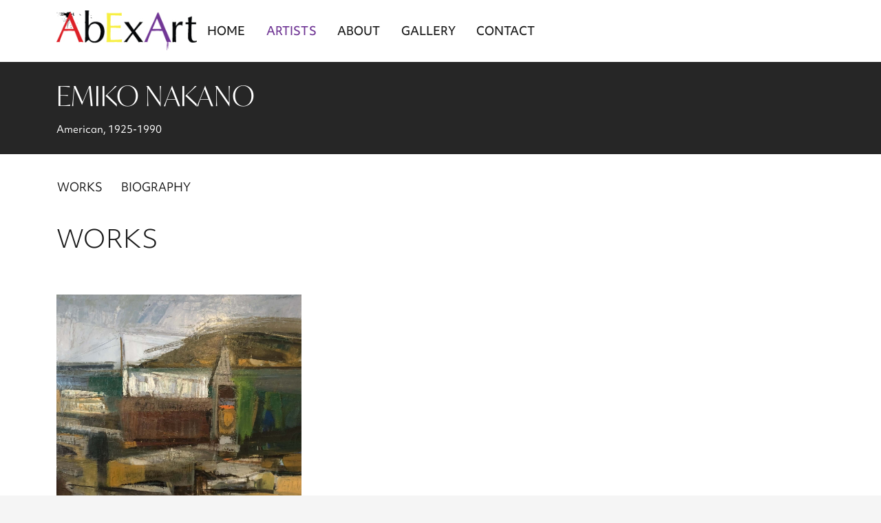

--- FILE ---
content_type: text/html; charset=UTF-8
request_url: https://www.abexart.com/artists/emiko-nakano
body_size: 4915
content:
<!DOCTYPE html>
<html lang="en-US">

    <head>
        <meta charset="UTF-8">
        <meta http-equiv="X-UA-Compatible" content="IE=Edge">
        <meta name="viewport" content="width=device-width, initial-scale=1">
        <meta name="theme-color" content="#26a69a">
        <!-- Google Tag Manager -->
        <script>(function(w,d,s,l,i){w[l]=w[l]||[];w[l].push({'gtm.start':
        new Date().getTime(),event:'gtm.js'});var f=d.getElementsByTagName(s)[0],
        j=d.createElement(s),dl=l!='dataLayer'?'&l='+l:'';j.async=true;j.src=
        'https://www.googletagmanager.com/gtm.js?id='+i+dl;f.parentNode.insertBefore(j,f);
        })(window,document,'script','dataLayer','GTM-WS7XJ7JG');</script>
        <!-- End Google Tag Manager -->
        <!-- Font CSS S -->
        <link rel="stylesheet" href="https://use.typekit.net/jph0nga.css">
        <link rel="stylesheet" href="https://use.typekit.net/jph0nga.css">
        <link rel="stylesheet" href="https://fonts.googleapis.com/css2?family=Material+Symbols+Outlined:opsz,wght,FILL,GRAD@48,400,0,0" />
        <!-- Font CSS S -->
        <!-- Style Sheet S -->
        <link rel="preload" as="style" href="https://www.abexart.com/cdn/assets/css/bootstrap.css?1769874375">        
        <link rel="preload" as="style" href="https://www.abexart.com/cdn/assets/css/main.css?1769874375">
        <link rel="preload" as="style" href="https://www.abexart.com/cdn/assets/css/libraries.css?1769874375">

        <link rel="stylesheet" href="https://www.abexart.com/cdn/assets/css/bootstrap.css?1769874375">        
        <link rel="stylesheet" href="https://www.abexart.com/cdn/assets/css/main.css?1769874375">        
        <link rel="stylesheet" href="https://www.abexart.com/cdn/assets/css/libraries.css?1769874375">
        <!-- Style Sheet E -->
                <title>AbExArt | Emiko Nakano</title>
        <meta name="title" content="Emiko Nakano">
        <meta name="description" content="Emiko Nakano">
        <meta name="author" content="AbExArt">
        <meta name="csrf-token" content="12SxSNQ7kc0JRpqPLakmGsj8rs5E7KqWIvIZY1BF">
        <!-- OG Meta S -->
                <meta property="og:url" content="https://www.abexart.com/artists/emiko-nakano">
        <meta property="og:type" content="website">
        <meta property="og:title" content="Emiko Nakano">
        <meta property="og:description" content="Emiko Nakano">
        <meta property="og:image" content="https://www.abexart.com/cdn/assets/images/2023-09-08-10-28-17-Nakano.jpg">
        <meta property="og:image:type" content="image/jpg">
        <meta property="og:image:width" content="200" />
        <meta property="og:image:height" content="200" />
        <!-- OG Meta E -->
        <!-- Twitter Meta S -->
        <meta name="twitter:card" content="summary_large_image">
        <meta name="twitter:title" content="Emiko Nakano">
        <meta name="twitter:url" content="https://www.abexart.com/artists/emiko-nakano">
        <meta name="twitter:description" content="Emiko Nakano">
        <meta name="twitter:image" content="https://www.abexart.com/cdn/assets/images/2023-09-08-10-28-17-Nakano.jpg">
        <!-- Twitter Meta E -->
        <!-- Favicon Icon S -->
        <link rel="icon" href="https://www.abexart.com/cdn/assets/images/default/favicon.ico" type="image/x-icon">
        <link rel="apple-touch-icon" sizes="144x144" href="https://www.abexart.com/cdn/assets/images/default/apple-touch-icon-144.png">
        <link rel="apple-touch-icon" sizes="114x114" href="https://www.abexart.com/cdn/assets/images/default/apple-touch-icon-114.png">
        <link rel="apple-touch-icon" sizes="72x72" href="https://www.abexart.com/cdn/assets/images/default/apple-touch-icon-72.png">
        <link rel="apple-touch-icon" sizes="57x57" href="https://www.abexart.com/cdn/assets/images/default/apple-touch-icon-57.png">
        <!-- Favicon Icon E -->
        <!-- Canonical Link S -->
                <link rel="canonical" href="https://www.abexart.com/artists/emiko-nakano">
        <!-- Canonical Link E -->
        <!-- Basic CSS S -->
        <style>
            @media (min-width: 1024px){
                body{ opacity: 0; }
                .visibility { opacity: 1; }
            }
        </style>
        <!-- Basic CSS E -->
    </head>
    <body>
        <!-- Google Tag Manager (noscript) -->
        <noscript><iframe src="
        https://www.googletagmanager.com/ns.html?id=GTM-WS7XJ7JG"
        height="0" width="0" style="display:none;visibility:hidden"></iframe></noscript>
        <!-- End Google Tag Manager (noscript) -->
        <!-- Organization Schema S -->
        <script type="application/ld+json">
            {
            "@context": "https://schema.org",
            "@type": "Organization",
            "name": "Company Name",
            "url": "https://www.loremipsum.com/",
            "logo": "https://www.abexart.com/cdn/assets/images/logo.png",
            "email": "service@loremipsum.com",
            "telephone": "+1 (345) 123-4567",
            "image": ["https://www.abexart.com/cdn/assets/images/logo.png"],
            "description": "Lorem ipsum dolor sit amet, consectetur adipiscing elit.",
            "address": {
            "@type": "PostalAddress",
            "name": "225 Shoreway Rd, San Carlos, California-94070, United States"
            },
            "foundingLocation": {
            "@type": "Place",
            "name": "Cayman Islands"
            }
            }
        </script>
        <!-- Organization Schema E -->
        <!-- Brand Schema S -->
        <script type="application/ld+json">
            {
            "@context": "https://schema.org",
            "@type": "Brand",
            "url": "https://www.loremipsum.com/",
            "image": ["https://www.abexart.com/cdn/assets/images/logo.png"],
            "description": "Lorem ipsum dolor sit amet, consectetur adipiscing elit."
            }
        </script>
        <!-- Brand Schema E -->
        <!-- LocalBusiness Schema S -->
        <script type="application/ld+json">
            {
            "@context": "https://schema.org",
            "@type": "LocalBusiness",
            "name": "Company Name",
            "url": "https://www.loremipsum.com/",
            "openingHours": "Monday-Saturday 8:30am to 5:30pm",
            "email": "service@loremipsum.com",
            "logo": "https://www.abexart.com/cdn/assets/images/logo.png",
            "image": ["https://www.abexart.com/cdn/assets/images/logo.png"],
            "priceRange": "CI$",
            "telephone": "+1 (345) 123-4567",
            "address": {
            "@type": "PostalAddress",
            "name": "225 Shoreway Rd, San Carlos, California-94070, United States"
            }
            }
        </script>
        <!-- LocalBusiness Schema E -->
        <!-- Breadcrumb Schema S -->
        <script type="application/ld+json">
            {
            "@context": "https://schema.org",
            "@type": "BreadcrumbList",
            "itemListElement": [{
            "@type": "ListItem",
            "position": 1,
            "name": "Books",
            "item": "https://example.com/books"
            },{
            "@type": "ListItem",
            "position": 2,
            "name": "Science Fiction",
            "item": "https://example.com/books/sciencefiction"
            },{
            "@type": "ListItem",
            "position": 3,
            "name": "Award Winners"
            }]
            }
        </script>
        <!-- Breadcrumb Schema E -->
        

        <!-- Browser Upgrade S -->
        <div class="browser-upgrade">
            <div class="bu-container">
                <div class="bu-1">
                    <div class="bu-title">For a better view of the website, update your browser.</div> 
                    <div class="bu-subtitle">Those browsers has new features built to bring you the best of the web.</div>
                </div>
                <div class="bu-2">
                    <a class="bu-launch-now" href="https://support.microsoft.com/en-us/help/17621/internet-explorer-downloads" target="_blank" rel="nofollow" title="Update Now">Update Now</a>
                </div>
            </div>
        </div>
        <!-- Browser Upgrade E -->
        <!-- Scroll To Top S -->
        <div id="back-top" title="Scroll To Top" style="display: none;">
            <span class="material-symbols-outlined"> expand_less </span>
        </div>
        <!-- Scroll To Top E -->
        <div id="wrapper">
    <header class="header-main-01">
    <div class="container translate3d" data-aos="fade">
        <div class="row">
            <div class="col-sm-12 d-flex align-items-center">
                <div class="part-01">
                    <a href="https://www.abexart.com" title="AbExArt">
                        <picture>
                            <source type="image/webp" class="lazy" data-srcset="https://www.abexart.com/cdn/assets/images/2023-06-13-19-02-05-logo.png" srcset="https://www.abexart.com/cdn/assets/images/default/loader.svg">
                            <img class="lazy" data-src="https://www.abexart.com/cdn/assets/images/2023-06-13-19-02-05-logo.png" src="https://www.abexart.com/cdn/assets/images/default/loader.svg" alt="AbExArt" title="AbExArt" width="87" height="25">
                        </picture>
                    </a>
                </div>
                <div class="part-02 navbar-width">
                    <button class="btn btn-link p-0 menu-open" id="menu-open" title="Menu Open"><i class="gg-menu-right"></i></button>
                    <nav class="menu text-start" id="menu">
                                                <!--<div class="mobile-company-name text-white">Menu</div>-->
                        <button class="btn btn-link p-0 menu-close" id="menu-close" title="Menu Close"><i class="gg-close"></i></button>
                        <ul class="brand-nav brand-navbar text-uppercase" id="headerMenu"><li class="first "><a href="https://www.abexart.com" title="Home">Home</a></li><li class="first active"><a href="https://www.abexart.com/artists" title="Artists">Artists</a></li><li class="first "><a href="https://www.abexart.com/about" title="About">About</a></li><li class="first "><a href="https://www.abexart.com/gallery" title="Gallery">Gallery</a></li><li class="first "><a href="https://www.abexart.com/contact" title="Contact">Contact</a></li></ul>
                                            </nav>
                    <div class="nav-overlay"></div>
                </div>
            </div>
        </div>
    </div>
</header>


<section class="inner-banner d-flex align-items-end">
    <div class="container py-5">
        <div class="row">
            <div class="col">
                <h1 class="display-1 text-uppercase text-white">Emiko Nakano</h1>
                <div class="p-tag mt-3 text-white">American, 1925-1990</div>
            </div>
        </div>
    </div>
</section>


<section class="section-gap artists-detail browser-height" data-aos="fade">
    <div class="container">
        <div class="row">
            <div class="col-12">
                <ul class="ulli mb-lg-3 fs-10 d-flex">
                    <li class="mb-5 pe-5"><button type="button" class="btn btn-link p-0 text-body link-primary text-uppercase" title="Work" onclick="smoothScroll('#work')">Works</button></li>
                                        <li class="mb-5 pe-5"><button type="button" class="btn btn-link p-0 text-body link-primary text-uppercase" title="Biography" onclick="smoothScroll('#biography')">Biography</button></li>
                                    </ul>
            </div>
            <!-- <div class="col-xl-3">
                <div class="sticky-top">
                    <h1 class="display-1 text-uppercase">Emiko Nakano</h1>
                    <div class="p-tag mt-1">American, 1925-1990</div>
                    <ul class="ulli flex-column mt-lg-14 mt-7 fs-10 d-none d-xl-flex">
                        <li class="mb-5"><button type="button" class="btn btn-link p-0 text-body link-primary" title="Work" onclick="smoothScroll('#work')">Work</button></li>
                                                <li class="mb-5"><button type="button" class="btn btn-link p-0 text-body link-primary" title="Biography" onclick="smoothScroll('#biography')">Biography</button></li>
                                            </ul>
                </div>
            </div> -->
            <div class="col-xl-12 mt-3 mt-xl-0" data-aos="fade" id="work">
                <h2 class="display-2 mb-3 mb-lg-7 text-uppercase">Works</h2>
                                <div class="mt-xl-12 mt-6 row">
                                        <div class="item col-sm-6 col-lg-4 gp-lg-4-40 gm-lg-3-40 gm-sm-2-40">
                        <div class="thumbnail-container object-fit thumbnail-square bg-light">
                            <div class="thumbnail">
                                <a data-fancybox="images230" href="https://www.abexart.com/cdn/assets/images/2023-09-08-10-28-17-Nakano.jpg" title="">
                                    <picture>
                                        <img type="image/webp" class="lazy" data-src="https://www.abexart.com/cdn/assets/images/2023-09-08-10-28-17-Nakano.jpg" src="https://www.abexart.com/cdn/assets/images/default/loader.svg" alt="Bay Region, 1956" title="Bay Region, 1956" width="1920" height="1078">
                                    </picture>
                                </a>
                            </div>
                        </div>
                        <div class="pt-5">
                                                                                                                    <h2 class="display-3 artists-name pb-0 sold">Emiko Nakano</h2></br>
                            <h2 class="p-tag mt-1 fs-9">Bay Region, 1956</h2>
                            <div class="p-tag mt-1">Oil on canvas</div>
                                                        <div class="p-tag mt-1">36 x 44 in</div>
                            <div class="p-tag mt-1">91.4 x 111.8 cm</div>
                                                    </div>
                    </div>
                                    </div>
                                                <div class="section-gap pb-0" id="biography">
                    <h2 class="display-2 text-uppercase">Biography</h2>

                    <div class="cms mt-lg-10 mt-5">
                        
                        <p>Emiko Nakano was born in Sacramento, California, to immigrant parents from Japan in 1925. She  was one of six children and grew up in Chico, California. Nakano was a high school student when  the United States entered World War II, which resulted in her family being incarcerated first at  the Merced Assembly Center in California and then at Amache in Colorado. After three years, the  family returned to Richmond, California, and she enrolled at the California School of Fine Arts in  the fall of 1947 through the summer of 1951. Nakano studied under Clyfford Still, James Budd  Dixon, Edward Corbett, Richard Diebenkorn, Hassel Smith, and Elmer Bischoff, painting  landscapes with abstracted geometric compositions. She also spent one summer in 1949 at the  University of California, Berkeley, and one summer in 1952 at Mills College in Oakland. From  1951 to 1959, Nakano participated in the San Francisco Art Association oil painting, drawing &  print, and watercolor annual exhibitions. By the mid-1950s, her work became increasingly  abstracted and incorporated bright colors as well as sumi-e ink. Nakano won prizes in the San  Francisco Women Artists shows held at the San Francisco Museum of Art in 1953 and 1956, as  well as in the San Francisco Art Association annuals in 1953, 1954, and 1957. She has exhibited  and is in the collections of Whitney, Metropolitan, San Francisco Museum of Moden Art, De Young  Museum, Long Beach Museum, Monterey Art Museum, Santa Barbara Museum, and Stanford  University Museum.</p>


                        
                    </div>
                </div>
                            </div>
        </div>
    </div>
</section>

    <footer class="footer-main position-relative py-3 bg-light" data-aos="fade" data-aos-offset="0">
    <div class="container">
        <div class="row align-items-center fs-7">
            <div class="col-lg-6 text-center text-lg-start">
                Copyright &copy; 2026 AbExArt - All Rights Reserved.
            </div>
            <div class="col-lg-6 mt-2 mt-lg-0">
                <ul class="ulli justify-content-lg-end justify-content-center last-child-right-m">
                                            <li class="me-2 my-1 text-body link-primary"><a href="https://www.abexart.com/privacy-policy" title="Privacy Policy">Privacy Policy</a></li><li class="me-2 my-1 text-body link-primary"><a href="https://www.abexart.com/website-accessibility" title="Website Accessibility">Website Accessibility</a></li>
                                        <li class="me-2 text-body link-primary"><a href="https://www.abexart.com/sitemap" title="Sitemap">Site Map</a></li>
                </ul>
            </div>
            
        </div>
    </div>
</footer>
</div>    

<!-- Java Script S -->
            <script src="https://www.abexart.com/cdn/assets/libraries/front/jquery/jquery-3.7.0.min.js?1769874375"></script>
        <script src="https://www.abexart.com/cdn/assets/libraries/front/aos-master/js/aos.js?1769874375"></script>
        <script src="https://www.abexart.com/cdn/assets/libraries/front/aos-master/custom/custom.js?1769874375"></script>
        <script src="https://www.abexart.com/cdn/assets/libraries/front/popper/popper.min.js?1769874375"></script>
        <script src="https://www.abexart.com/cdn/assets/libraries/front/bootstrap/js/bootstrap.min.js?1769874375"></script>
        <script src="https://www.abexart.com/cdn/assets/libraries/front/lazy/lazyload.min.js?1769874375"></script>
        <script src="https://www.abexart.com/cdn/assets/libraries/front/lazy/lazyload-function.js?1769874375"></script>
        <script src="https://www.abexart.com/cdn/assets/libraries/front/OwlCarousel2/js/owl.carousel.min.js?1769874375"></script>
        <script src="https://www.abexart.com/cdn/assets/libraries/front/OwlCarousel2/custom/js/OwlActivator.js?1769874375"></script>
        <script src="https://www.abexart.com/cdn/assets/libraries/front/fancybox-master/js/jquery.fancybox.min.js?1769874375"></script>
        <script src="https://www.abexart.com/cdn/assets/libraries/front/custom/back-top/js/back-top.js?1769874375"></script>
        <script src="https://www.abexart.com/cdn/assets/libraries/front/custom/menu/js/menu_01.js?1769874375"></script>
        <script src="https://www.abexart.com/cdn/assets/libraries/front/custom/svgicon/svgicon.js?1769874375"></script>
        <script src="https://www.abexart.com/cdn/assets/js/front/html-common.js?1769874375"></script>
        <script src="https://www.abexart.com/cdn/assets/js/custom.js?1769874375" defer></script>
    <!-- Java Script E -->

<script>
	var site_url = "https://www.abexart.com";
	var deviceType = "pc";
	var segments = "[&quot;artists&quot;,&quot;emiko-nakano&quot;]";
	var CDN_PATH = "https://www.abexart.com/cdn/";
	$.ajaxSetup({
		headers: {
			'X-CSRF-TOKEN': $('meta[name="csrf-token"]').attr('content')
		}
	}); 

    window.onload = function () {
        $('body').addClass('visibility');
    }
</script>
<!-- Java Script S -->

<!-- To add script by page S -->
<!-- To add script by page E -->
</body>
</html>

--- FILE ---
content_type: text/css
request_url: https://www.abexart.com/cdn/assets/css/bootstrap.css?1769874375
body_size: 49308
content:
@charset "UTF-8";@media (min-width:576px){.gp-sm-1-15:nth-child(n+1){margin-top:15px}}@media (min-width:768px){.gp-md-1-15:nth-child(n+1){margin-top:15px}}@media (min-width:992px){.gp-lg-1-15:nth-child(n+1){margin-top:15px}}@media (min-width:1200px){.gp-xl-1-15:nth-child(n+1){margin-top:15px}}@media (min-width:1366px){.gp-xxl-1-15:nth-child(n+1){margin-top:15px}}@media (min-width:1400px){.gp-xxxl-1-15:nth-child(n+1){margin-top:15px}}@media (max-width:575px){.gm-sm-1-15:nth-child(n+1){margin-top:15px}}@media (max-width:767px){.gm-md-1-15:nth-child(n+1){margin-top:15px}}@media (max-width:991px){.gm-lg-1-15:nth-child(n+1){margin-top:15px}}@media (max-width:1199px){.gm-xl-1-15:nth-child(n+1){margin-top:15px}}@media (max-width:1365px){.gm-xxl-1-15:nth-child(n+1){margin-top:15px}}@media (max-width:1399px){.gm-xxxl-1-15:nth-child(n+1){margin-top:15px}}@media (min-width:576px){.gp-sm-1-30:nth-child(n+1){margin-top:30px}}@media (min-width:768px){.gp-md-1-30:nth-child(n+1){margin-top:30px}}@media (min-width:992px){.gp-lg-1-30:nth-child(n+1){margin-top:30px}}@media (min-width:1200px){.gp-xl-1-30:nth-child(n+1){margin-top:30px}}@media (min-width:1366px){.gp-xxl-1-30:nth-child(n+1){margin-top:30px}}@media (min-width:1400px){.gp-xxxl-1-30:nth-child(n+1){margin-top:30px}}@media (max-width:575px){.gm-sm-1-30:nth-child(n+1){margin-top:30px}}@media (max-width:767px){.gm-md-1-30:nth-child(n+1){margin-top:30px}}@media (max-width:991px){.gm-lg-1-30:nth-child(n+1){margin-top:30px}}@media (max-width:1199px){.gm-xl-1-30:nth-child(n+1){margin-top:30px}}@media (max-width:1365px){.gm-xxl-1-30:nth-child(n+1){margin-top:30px}}@media (max-width:1399px){.gm-xxxl-1-30:nth-child(n+1){margin-top:30px}}@media (min-width:576px){.gp-sm-1-40:nth-child(n+1){margin-top:40px}}@media (min-width:768px){.gp-md-1-40:nth-child(n+1){margin-top:40px}}@media (min-width:992px){.gp-lg-1-40:nth-child(n+1){margin-top:40px}}@media (min-width:1200px){.gp-xl-1-40:nth-child(n+1){margin-top:40px}}@media (min-width:1366px){.gp-xxl-1-40:nth-child(n+1){margin-top:40px}}@media (min-width:1400px){.gp-xxxl-1-40:nth-child(n+1){margin-top:40px}}@media (max-width:575px){.gm-sm-1-40:nth-child(n+1){margin-top:40px}}@media (max-width:767px){.gm-md-1-40:nth-child(n+1){margin-top:40px}}@media (max-width:991px){.gm-lg-1-40:nth-child(n+1){margin-top:40px}}@media (max-width:1199px){.gm-xl-1-40:nth-child(n+1){margin-top:40px}}@media (max-width:1365px){.gm-xxl-1-40:nth-child(n+1){margin-top:40px}}@media (max-width:1399px){.gm-xxxl-1-40:nth-child(n+1){margin-top:40px}}@media (min-width:576px){.gp-sm-1-50:nth-child(n+1){margin-top:50px}}@media (min-width:768px){.gp-md-1-50:nth-child(n+1){margin-top:50px}}@media (min-width:992px){.gp-lg-1-50:nth-child(n+1){margin-top:50px}}@media (min-width:1200px){.gp-xl-1-50:nth-child(n+1){margin-top:50px}}@media (min-width:1366px){.gp-xxl-1-50:nth-child(n+1){margin-top:50px}}@media (min-width:1400px){.gp-xxxl-1-50:nth-child(n+1){margin-top:50px}}@media (max-width:575px){.gm-sm-1-50:nth-child(n+1){margin-top:50px}}@media (max-width:767px){.gm-md-1-50:nth-child(n+1){margin-top:50px}}@media (max-width:991px){.gm-lg-1-50:nth-child(n+1){margin-top:50px}}@media (max-width:1199px){.gm-xl-1-50:nth-child(n+1){margin-top:50px}}@media (max-width:1365px){.gm-xxl-1-50:nth-child(n+1){margin-top:50px}}@media (max-width:1399px){.gm-xxxl-1-50:nth-child(n+1){margin-top:50px}}@media (min-width:576px){.gp-sm-1-60:nth-child(n+1){margin-top:60px}}@media (min-width:768px){.gp-md-1-60:nth-child(n+1){margin-top:60px}}@media (min-width:992px){.gp-lg-1-60:nth-child(n+1){margin-top:60px}}@media (min-width:1200px){.gp-xl-1-60:nth-child(n+1){margin-top:60px}}@media (min-width:1366px){.gp-xxl-1-60:nth-child(n+1){margin-top:60px}}@media (min-width:1400px){.gp-xxxl-1-60:nth-child(n+1){margin-top:60px}}@media (max-width:575px){.gm-sm-1-60:nth-child(n+1){margin-top:60px}}@media (max-width:767px){.gm-md-1-60:nth-child(n+1){margin-top:60px}}@media (max-width:991px){.gm-lg-1-60:nth-child(n+1){margin-top:60px}}@media (max-width:1199px){.gm-xl-1-60:nth-child(n+1){margin-top:60px}}@media (max-width:1365px){.gm-xxl-1-60:nth-child(n+1){margin-top:60px}}@media (max-width:1399px){.gm-xxxl-1-60:nth-child(n+1){margin-top:60px}}@media (min-width:576px){.gp-sm-1-70:nth-child(n+1){margin-top:70px}}@media (min-width:768px){.gp-md-1-70:nth-child(n+1){margin-top:70px}}@media (min-width:992px){.gp-lg-1-70:nth-child(n+1){margin-top:70px}}@media (min-width:1200px){.gp-xl-1-70:nth-child(n+1){margin-top:70px}}@media (min-width:1366px){.gp-xxl-1-70:nth-child(n+1){margin-top:70px}}@media (min-width:1400px){.gp-xxxl-1-70:nth-child(n+1){margin-top:70px}}@media (max-width:575px){.gm-sm-1-70:nth-child(n+1){margin-top:70px}}@media (max-width:767px){.gm-md-1-70:nth-child(n+1){margin-top:70px}}@media (max-width:991px){.gm-lg-1-70:nth-child(n+1){margin-top:70px}}@media (max-width:1199px){.gm-xl-1-70:nth-child(n+1){margin-top:70px}}@media (max-width:1365px){.gm-xxl-1-70:nth-child(n+1){margin-top:70px}}@media (max-width:1399px){.gm-xxxl-1-70:nth-child(n+1){margin-top:70px}}@media (min-width:576px){.gp-sm-1-80:nth-child(n+1){margin-top:80px}}@media (min-width:768px){.gp-md-1-80:nth-child(n+1){margin-top:80px}}@media (min-width:992px){.gp-lg-1-80:nth-child(n+1){margin-top:80px}}@media (min-width:1200px){.gp-xl-1-80:nth-child(n+1){margin-top:80px}}@media (min-width:1366px){.gp-xxl-1-80:nth-child(n+1){margin-top:80px}}@media (min-width:1400px){.gp-xxxl-1-80:nth-child(n+1){margin-top:80px}}@media (max-width:575px){.gm-sm-1-80:nth-child(n+1){margin-top:80px}}@media (max-width:767px){.gm-md-1-80:nth-child(n+1){margin-top:80px}}@media (max-width:991px){.gm-lg-1-80:nth-child(n+1){margin-top:80px}}@media (max-width:1199px){.gm-xl-1-80:nth-child(n+1){margin-top:80px}}@media (max-width:1365px){.gm-xxl-1-80:nth-child(n+1){margin-top:80px}}@media (max-width:1399px){.gm-xxxl-1-80:nth-child(n+1){margin-top:80px}}@media (min-width:576px){.gp-sm-1-90:nth-child(n+1){margin-top:90px}}@media (min-width:768px){.gp-md-1-90:nth-child(n+1){margin-top:90px}}@media (min-width:992px){.gp-lg-1-90:nth-child(n+1){margin-top:90px}}@media (min-width:1200px){.gp-xl-1-90:nth-child(n+1){margin-top:90px}}@media (min-width:1366px){.gp-xxl-1-90:nth-child(n+1){margin-top:90px}}@media (min-width:1400px){.gp-xxxl-1-90:nth-child(n+1){margin-top:90px}}@media (max-width:575px){.gm-sm-1-90:nth-child(n+1){margin-top:90px}}@media (max-width:767px){.gm-md-1-90:nth-child(n+1){margin-top:90px}}@media (max-width:991px){.gm-lg-1-90:nth-child(n+1){margin-top:90px}}@media (max-width:1199px){.gm-xl-1-90:nth-child(n+1){margin-top:90px}}@media (max-width:1365px){.gm-xxl-1-90:nth-child(n+1){margin-top:90px}}@media (max-width:1399px){.gm-xxxl-1-90:nth-child(n+1){margin-top:90px}}@media (min-width:576px){.gp-sm-1-100:nth-child(n+1){margin-top:100px}}@media (min-width:768px){.gp-md-1-100:nth-child(n+1){margin-top:100px}}@media (min-width:992px){.gp-lg-1-100:nth-child(n+1){margin-top:100px}}@media (min-width:1200px){.gp-xl-1-100:nth-child(n+1){margin-top:100px}}@media (min-width:1366px){.gp-xxl-1-100:nth-child(n+1){margin-top:100px}}@media (min-width:1400px){.gp-xxxl-1-100:nth-child(n+1){margin-top:100px}}@media (max-width:575px){.gm-sm-1-100:nth-child(n+1){margin-top:100px}}@media (max-width:767px){.gm-md-1-100:nth-child(n+1){margin-top:100px}}@media (max-width:991px){.gm-lg-1-100:nth-child(n+1){margin-top:100px}}@media (max-width:1199px){.gm-xl-1-100:nth-child(n+1){margin-top:100px}}@media (max-width:1365px){.gm-xxl-1-100:nth-child(n+1){margin-top:100px}}@media (max-width:1399px){.gm-xxxl-1-100:nth-child(n+1){margin-top:100px}}@media (min-width:576px){.gp-sm-2-15:nth-child(n+2){margin-top:15px}}@media (min-width:768px){.gp-md-2-15:nth-child(n+2){margin-top:15px}}@media (min-width:992px){.gp-lg-2-15:nth-child(n+2){margin-top:15px}}@media (min-width:1200px){.gp-xl-2-15:nth-child(n+2){margin-top:15px}}@media (min-width:1366px){.gp-xxl-2-15:nth-child(n+2){margin-top:15px}}@media (min-width:1400px){.gp-xxxl-2-15:nth-child(n+2){margin-top:15px}}@media (max-width:575px){.gm-sm-2-15:nth-child(n+2){margin-top:15px}}@media (max-width:767px){.gm-md-2-15:nth-child(n+2){margin-top:15px}}@media (max-width:991px){.gm-lg-2-15:nth-child(n+2){margin-top:15px}}@media (max-width:1199px){.gm-xl-2-15:nth-child(n+2){margin-top:15px}}@media (max-width:1365px){.gm-xxl-2-15:nth-child(n+2){margin-top:15px}}@media (max-width:1399px){.gm-xxxl-2-15:nth-child(n+2){margin-top:15px}}@media (min-width:576px){.gp-sm-2-30:nth-child(n+2){margin-top:30px}}@media (min-width:768px){.gp-md-2-30:nth-child(n+2){margin-top:30px}}@media (min-width:992px){.gp-lg-2-30:nth-child(n+2){margin-top:30px}}@media (min-width:1200px){.gp-xl-2-30:nth-child(n+2){margin-top:30px}}@media (min-width:1366px){.gp-xxl-2-30:nth-child(n+2){margin-top:30px}}@media (min-width:1400px){.gp-xxxl-2-30:nth-child(n+2){margin-top:30px}}@media (max-width:575px){.gm-sm-2-30:nth-child(n+2){margin-top:30px}}@media (max-width:767px){.gm-md-2-30:nth-child(n+2){margin-top:30px}}@media (max-width:991px){.gm-lg-2-30:nth-child(n+2){margin-top:30px}}@media (max-width:1199px){.gm-xl-2-30:nth-child(n+2){margin-top:30px}}@media (max-width:1365px){.gm-xxl-2-30:nth-child(n+2){margin-top:30px}}@media (max-width:1399px){.gm-xxxl-2-30:nth-child(n+2){margin-top:30px}}@media (min-width:576px){.gp-sm-2-40:nth-child(n+2){margin-top:40px}}@media (min-width:768px){.gp-md-2-40:nth-child(n+2){margin-top:40px}}@media (min-width:992px){.gp-lg-2-40:nth-child(n+2){margin-top:40px}}@media (min-width:1200px){.gp-xl-2-40:nth-child(n+2){margin-top:40px}}@media (min-width:1366px){.gp-xxl-2-40:nth-child(n+2){margin-top:40px}}@media (min-width:1400px){.gp-xxxl-2-40:nth-child(n+2){margin-top:40px}}@media (max-width:575px){.gm-sm-2-40:nth-child(n+2){margin-top:40px}}@media (max-width:767px){.gm-md-2-40:nth-child(n+2){margin-top:40px}}@media (max-width:991px){.gm-lg-2-40:nth-child(n+2){margin-top:40px}}@media (max-width:1199px){.gm-xl-2-40:nth-child(n+2){margin-top:40px}}@media (max-width:1365px){.gm-xxl-2-40:nth-child(n+2){margin-top:40px}}@media (max-width:1399px){.gm-xxxl-2-40:nth-child(n+2){margin-top:40px}}@media (min-width:576px){.gp-sm-2-50:nth-child(n+2){margin-top:50px}}@media (min-width:768px){.gp-md-2-50:nth-child(n+2){margin-top:50px}}@media (min-width:992px){.gp-lg-2-50:nth-child(n+2){margin-top:50px}}@media (min-width:1200px){.gp-xl-2-50:nth-child(n+2){margin-top:50px}}@media (min-width:1366px){.gp-xxl-2-50:nth-child(n+2){margin-top:50px}}@media (min-width:1400px){.gp-xxxl-2-50:nth-child(n+2){margin-top:50px}}@media (max-width:575px){.gm-sm-2-50:nth-child(n+2){margin-top:50px}}@media (max-width:767px){.gm-md-2-50:nth-child(n+2){margin-top:50px}}@media (max-width:991px){.gm-lg-2-50:nth-child(n+2){margin-top:50px}}@media (max-width:1199px){.gm-xl-2-50:nth-child(n+2){margin-top:50px}}@media (max-width:1365px){.gm-xxl-2-50:nth-child(n+2){margin-top:50px}}@media (max-width:1399px){.gm-xxxl-2-50:nth-child(n+2){margin-top:50px}}@media (min-width:576px){.gp-sm-2-60:nth-child(n+2){margin-top:60px}}@media (min-width:768px){.gp-md-2-60:nth-child(n+2){margin-top:60px}}@media (min-width:992px){.gp-lg-2-60:nth-child(n+2){margin-top:60px}}@media (min-width:1200px){.gp-xl-2-60:nth-child(n+2){margin-top:60px}}@media (min-width:1366px){.gp-xxl-2-60:nth-child(n+2){margin-top:60px}}@media (min-width:1400px){.gp-xxxl-2-60:nth-child(n+2){margin-top:60px}}@media (max-width:575px){.gm-sm-2-60:nth-child(n+2){margin-top:60px}}@media (max-width:767px){.gm-md-2-60:nth-child(n+2){margin-top:60px}}@media (max-width:991px){.gm-lg-2-60:nth-child(n+2){margin-top:60px}}@media (max-width:1199px){.gm-xl-2-60:nth-child(n+2){margin-top:60px}}@media (max-width:1365px){.gm-xxl-2-60:nth-child(n+2){margin-top:60px}}@media (max-width:1399px){.gm-xxxl-2-60:nth-child(n+2){margin-top:60px}}@media (min-width:576px){.gp-sm-2-70:nth-child(n+2){margin-top:70px}}@media (min-width:768px){.gp-md-2-70:nth-child(n+2){margin-top:70px}}@media (min-width:992px){.gp-lg-2-70:nth-child(n+2){margin-top:70px}}@media (min-width:1200px){.gp-xl-2-70:nth-child(n+2){margin-top:70px}}@media (min-width:1366px){.gp-xxl-2-70:nth-child(n+2){margin-top:70px}}@media (min-width:1400px){.gp-xxxl-2-70:nth-child(n+2){margin-top:70px}}@media (max-width:575px){.gm-sm-2-70:nth-child(n+2){margin-top:70px}}@media (max-width:767px){.gm-md-2-70:nth-child(n+2){margin-top:70px}}@media (max-width:991px){.gm-lg-2-70:nth-child(n+2){margin-top:70px}}@media (max-width:1199px){.gm-xl-2-70:nth-child(n+2){margin-top:70px}}@media (max-width:1365px){.gm-xxl-2-70:nth-child(n+2){margin-top:70px}}@media (max-width:1399px){.gm-xxxl-2-70:nth-child(n+2){margin-top:70px}}@media (min-width:576px){.gp-sm-2-80:nth-child(n+2){margin-top:80px}}@media (min-width:768px){.gp-md-2-80:nth-child(n+2){margin-top:80px}}@media (min-width:992px){.gp-lg-2-80:nth-child(n+2){margin-top:80px}}@media (min-width:1200px){.gp-xl-2-80:nth-child(n+2){margin-top:80px}}@media (min-width:1366px){.gp-xxl-2-80:nth-child(n+2){margin-top:80px}}@media (min-width:1400px){.gp-xxxl-2-80:nth-child(n+2){margin-top:80px}}@media (max-width:575px){.gm-sm-2-80:nth-child(n+2){margin-top:80px}}@media (max-width:767px){.gm-md-2-80:nth-child(n+2){margin-top:80px}}@media (max-width:991px){.gm-lg-2-80:nth-child(n+2){margin-top:80px}}@media (max-width:1199px){.gm-xl-2-80:nth-child(n+2){margin-top:80px}}@media (max-width:1365px){.gm-xxl-2-80:nth-child(n+2){margin-top:80px}}@media (max-width:1399px){.gm-xxxl-2-80:nth-child(n+2){margin-top:80px}}@media (min-width:576px){.gp-sm-2-90:nth-child(n+2){margin-top:90px}}@media (min-width:768px){.gp-md-2-90:nth-child(n+2){margin-top:90px}}@media (min-width:992px){.gp-lg-2-90:nth-child(n+2){margin-top:90px}}@media (min-width:1200px){.gp-xl-2-90:nth-child(n+2){margin-top:90px}}@media (min-width:1366px){.gp-xxl-2-90:nth-child(n+2){margin-top:90px}}@media (min-width:1400px){.gp-xxxl-2-90:nth-child(n+2){margin-top:90px}}@media (max-width:575px){.gm-sm-2-90:nth-child(n+2){margin-top:90px}}@media (max-width:767px){.gm-md-2-90:nth-child(n+2){margin-top:90px}}@media (max-width:991px){.gm-lg-2-90:nth-child(n+2){margin-top:90px}}@media (max-width:1199px){.gm-xl-2-90:nth-child(n+2){margin-top:90px}}@media (max-width:1365px){.gm-xxl-2-90:nth-child(n+2){margin-top:90px}}@media (max-width:1399px){.gm-xxxl-2-90:nth-child(n+2){margin-top:90px}}@media (min-width:576px){.gp-sm-2-100:nth-child(n+2){margin-top:100px}}@media (min-width:768px){.gp-md-2-100:nth-child(n+2){margin-top:100px}}@media (min-width:992px){.gp-lg-2-100:nth-child(n+2){margin-top:100px}}@media (min-width:1200px){.gp-xl-2-100:nth-child(n+2){margin-top:100px}}@media (min-width:1366px){.gp-xxl-2-100:nth-child(n+2){margin-top:100px}}@media (min-width:1400px){.gp-xxxl-2-100:nth-child(n+2){margin-top:100px}}@media (max-width:575px){.gm-sm-2-100:nth-child(n+2){margin-top:100px}}@media (max-width:767px){.gm-md-2-100:nth-child(n+2){margin-top:100px}}@media (max-width:991px){.gm-lg-2-100:nth-child(n+2){margin-top:100px}}@media (max-width:1199px){.gm-xl-2-100:nth-child(n+2){margin-top:100px}}@media (max-width:1365px){.gm-xxl-2-100:nth-child(n+2){margin-top:100px}}@media (max-width:1399px){.gm-xxxl-2-100:nth-child(n+2){margin-top:100px}}@media (min-width:576px){.gp-sm-3-15:nth-child(n+3){margin-top:15px}}@media (min-width:768px){.gp-md-3-15:nth-child(n+3){margin-top:15px}}@media (min-width:992px){.gp-lg-3-15:nth-child(n+3){margin-top:15px}}@media (min-width:1200px){.gp-xl-3-15:nth-child(n+3){margin-top:15px}}@media (min-width:1366px){.gp-xxl-3-15:nth-child(n+3){margin-top:15px}}@media (min-width:1400px){.gp-xxxl-3-15:nth-child(n+3){margin-top:15px}}@media (max-width:575px){.gm-sm-3-15:nth-child(n+3){margin-top:15px}}@media (max-width:767px){.gm-md-3-15:nth-child(n+3){margin-top:15px}}@media (max-width:991px){.gm-lg-3-15:nth-child(n+3){margin-top:15px}}@media (max-width:1199px){.gm-xl-3-15:nth-child(n+3){margin-top:15px}}@media (max-width:1365px){.gm-xxl-3-15:nth-child(n+3){margin-top:15px}}@media (max-width:1399px){.gm-xxxl-3-15:nth-child(n+3){margin-top:15px}}@media (min-width:576px){.gp-sm-3-30:nth-child(n+3){margin-top:30px}}@media (min-width:768px){.gp-md-3-30:nth-child(n+3){margin-top:30px}}@media (min-width:992px){.gp-lg-3-30:nth-child(n+3){margin-top:30px}}@media (min-width:1200px){.gp-xl-3-30:nth-child(n+3){margin-top:30px}}@media (min-width:1366px){.gp-xxl-3-30:nth-child(n+3){margin-top:30px}}@media (min-width:1400px){.gp-xxxl-3-30:nth-child(n+3){margin-top:30px}}@media (max-width:575px){.gm-sm-3-30:nth-child(n+3){margin-top:30px}}@media (max-width:767px){.gm-md-3-30:nth-child(n+3){margin-top:30px}}@media (max-width:991px){.gm-lg-3-30:nth-child(n+3){margin-top:30px}}@media (max-width:1199px){.gm-xl-3-30:nth-child(n+3){margin-top:30px}}@media (max-width:1365px){.gm-xxl-3-30:nth-child(n+3){margin-top:30px}}@media (max-width:1399px){.gm-xxxl-3-30:nth-child(n+3){margin-top:30px}}@media (min-width:576px){.gp-sm-3-40:nth-child(n+3){margin-top:40px}}@media (min-width:768px){.gp-md-3-40:nth-child(n+3){margin-top:40px}}@media (min-width:992px){.gp-lg-3-40:nth-child(n+3){margin-top:40px}}@media (min-width:1200px){.gp-xl-3-40:nth-child(n+3){margin-top:40px}}@media (min-width:1366px){.gp-xxl-3-40:nth-child(n+3){margin-top:40px}}@media (min-width:1400px){.gp-xxxl-3-40:nth-child(n+3){margin-top:40px}}@media (max-width:575px){.gm-sm-3-40:nth-child(n+3){margin-top:40px}}@media (max-width:767px){.gm-md-3-40:nth-child(n+3){margin-top:40px}}@media (max-width:991px){.gm-lg-3-40:nth-child(n+3){margin-top:40px}}@media (max-width:1199px){.gm-xl-3-40:nth-child(n+3){margin-top:40px}}@media (max-width:1365px){.gm-xxl-3-40:nth-child(n+3){margin-top:40px}}@media (max-width:1399px){.gm-xxxl-3-40:nth-child(n+3){margin-top:40px}}@media (min-width:576px){.gp-sm-3-50:nth-child(n+3){margin-top:50px}}@media (min-width:768px){.gp-md-3-50:nth-child(n+3){margin-top:50px}}@media (min-width:992px){.gp-lg-3-50:nth-child(n+3){margin-top:50px}}@media (min-width:1200px){.gp-xl-3-50:nth-child(n+3){margin-top:50px}}@media (min-width:1366px){.gp-xxl-3-50:nth-child(n+3){margin-top:50px}}@media (min-width:1400px){.gp-xxxl-3-50:nth-child(n+3){margin-top:50px}}@media (max-width:575px){.gm-sm-3-50:nth-child(n+3){margin-top:50px}}@media (max-width:767px){.gm-md-3-50:nth-child(n+3){margin-top:50px}}@media (max-width:991px){.gm-lg-3-50:nth-child(n+3){margin-top:50px}}@media (max-width:1199px){.gm-xl-3-50:nth-child(n+3){margin-top:50px}}@media (max-width:1365px){.gm-xxl-3-50:nth-child(n+3){margin-top:50px}}@media (max-width:1399px){.gm-xxxl-3-50:nth-child(n+3){margin-top:50px}}@media (min-width:576px){.gp-sm-3-60:nth-child(n+3){margin-top:60px}}@media (min-width:768px){.gp-md-3-60:nth-child(n+3){margin-top:60px}}@media (min-width:992px){.gp-lg-3-60:nth-child(n+3){margin-top:60px}}@media (min-width:1200px){.gp-xl-3-60:nth-child(n+3){margin-top:60px}}@media (min-width:1366px){.gp-xxl-3-60:nth-child(n+3){margin-top:60px}}@media (min-width:1400px){.gp-xxxl-3-60:nth-child(n+3){margin-top:60px}}@media (max-width:575px){.gm-sm-3-60:nth-child(n+3){margin-top:60px}}@media (max-width:767px){.gm-md-3-60:nth-child(n+3){margin-top:60px}}@media (max-width:991px){.gm-lg-3-60:nth-child(n+3){margin-top:60px}}@media (max-width:1199px){.gm-xl-3-60:nth-child(n+3){margin-top:60px}}@media (max-width:1365px){.gm-xxl-3-60:nth-child(n+3){margin-top:60px}}@media (max-width:1399px){.gm-xxxl-3-60:nth-child(n+3){margin-top:60px}}@media (min-width:576px){.gp-sm-3-70:nth-child(n+3){margin-top:70px}}@media (min-width:768px){.gp-md-3-70:nth-child(n+3){margin-top:70px}}@media (min-width:992px){.gp-lg-3-70:nth-child(n+3){margin-top:70px}}@media (min-width:1200px){.gp-xl-3-70:nth-child(n+3){margin-top:70px}}@media (min-width:1366px){.gp-xxl-3-70:nth-child(n+3){margin-top:70px}}@media (min-width:1400px){.gp-xxxl-3-70:nth-child(n+3){margin-top:70px}}@media (max-width:575px){.gm-sm-3-70:nth-child(n+3){margin-top:70px}}@media (max-width:767px){.gm-md-3-70:nth-child(n+3){margin-top:70px}}@media (max-width:991px){.gm-lg-3-70:nth-child(n+3){margin-top:70px}}@media (max-width:1199px){.gm-xl-3-70:nth-child(n+3){margin-top:70px}}@media (max-width:1365px){.gm-xxl-3-70:nth-child(n+3){margin-top:70px}}@media (max-width:1399px){.gm-xxxl-3-70:nth-child(n+3){margin-top:70px}}@media (min-width:576px){.gp-sm-3-80:nth-child(n+3){margin-top:80px}}@media (min-width:768px){.gp-md-3-80:nth-child(n+3){margin-top:80px}}@media (min-width:992px){.gp-lg-3-80:nth-child(n+3){margin-top:80px}}@media (min-width:1200px){.gp-xl-3-80:nth-child(n+3){margin-top:80px}}@media (min-width:1366px){.gp-xxl-3-80:nth-child(n+3){margin-top:80px}}@media (min-width:1400px){.gp-xxxl-3-80:nth-child(n+3){margin-top:80px}}@media (max-width:575px){.gm-sm-3-80:nth-child(n+3){margin-top:80px}}@media (max-width:767px){.gm-md-3-80:nth-child(n+3){margin-top:80px}}@media (max-width:991px){.gm-lg-3-80:nth-child(n+3){margin-top:80px}}@media (max-width:1199px){.gm-xl-3-80:nth-child(n+3){margin-top:80px}}@media (max-width:1365px){.gm-xxl-3-80:nth-child(n+3){margin-top:80px}}@media (max-width:1399px){.gm-xxxl-3-80:nth-child(n+3){margin-top:80px}}@media (min-width:576px){.gp-sm-3-90:nth-child(n+3){margin-top:90px}}@media (min-width:768px){.gp-md-3-90:nth-child(n+3){margin-top:90px}}@media (min-width:992px){.gp-lg-3-90:nth-child(n+3){margin-top:90px}}@media (min-width:1200px){.gp-xl-3-90:nth-child(n+3){margin-top:90px}}@media (min-width:1366px){.gp-xxl-3-90:nth-child(n+3){margin-top:90px}}@media (min-width:1400px){.gp-xxxl-3-90:nth-child(n+3){margin-top:90px}}@media (max-width:575px){.gm-sm-3-90:nth-child(n+3){margin-top:90px}}@media (max-width:767px){.gm-md-3-90:nth-child(n+3){margin-top:90px}}@media (max-width:991px){.gm-lg-3-90:nth-child(n+3){margin-top:90px}}@media (max-width:1199px){.gm-xl-3-90:nth-child(n+3){margin-top:90px}}@media (max-width:1365px){.gm-xxl-3-90:nth-child(n+3){margin-top:90px}}@media (max-width:1399px){.gm-xxxl-3-90:nth-child(n+3){margin-top:90px}}@media (min-width:576px){.gp-sm-3-100:nth-child(n+3){margin-top:100px}}@media (min-width:768px){.gp-md-3-100:nth-child(n+3){margin-top:100px}}@media (min-width:992px){.gp-lg-3-100:nth-child(n+3){margin-top:100px}}@media (min-width:1200px){.gp-xl-3-100:nth-child(n+3){margin-top:100px}}@media (min-width:1366px){.gp-xxl-3-100:nth-child(n+3){margin-top:100px}}@media (min-width:1400px){.gp-xxxl-3-100:nth-child(n+3){margin-top:100px}}@media (max-width:575px){.gm-sm-3-100:nth-child(n+3){margin-top:100px}}@media (max-width:767px){.gm-md-3-100:nth-child(n+3){margin-top:100px}}@media (max-width:991px){.gm-lg-3-100:nth-child(n+3){margin-top:100px}}@media (max-width:1199px){.gm-xl-3-100:nth-child(n+3){margin-top:100px}}@media (max-width:1365px){.gm-xxl-3-100:nth-child(n+3){margin-top:100px}}@media (max-width:1399px){.gm-xxxl-3-100:nth-child(n+3){margin-top:100px}}@media (min-width:576px){.gp-sm-4-15:nth-child(n+4){margin-top:15px}}@media (min-width:768px){.gp-md-4-15:nth-child(n+4){margin-top:15px}}@media (min-width:992px){.gp-lg-4-15:nth-child(n+4){margin-top:15px}}@media (min-width:1200px){.gp-xl-4-15:nth-child(n+4){margin-top:15px}}@media (min-width:1366px){.gp-xxl-4-15:nth-child(n+4){margin-top:15px}}@media (min-width:1400px){.gp-xxxl-4-15:nth-child(n+4){margin-top:15px}}@media (max-width:575px){.gm-sm-4-15:nth-child(n+4){margin-top:15px}}@media (max-width:767px){.gm-md-4-15:nth-child(n+4){margin-top:15px}}@media (max-width:991px){.gm-lg-4-15:nth-child(n+4){margin-top:15px}}@media (max-width:1199px){.gm-xl-4-15:nth-child(n+4){margin-top:15px}}@media (max-width:1365px){.gm-xxl-4-15:nth-child(n+4){margin-top:15px}}@media (max-width:1399px){.gm-xxxl-4-15:nth-child(n+4){margin-top:15px}}@media (min-width:576px){.gp-sm-4-30:nth-child(n+4){margin-top:30px}}@media (min-width:768px){.gp-md-4-30:nth-child(n+4){margin-top:30px}}@media (min-width:992px){.gp-lg-4-30:nth-child(n+4){margin-top:30px}}@media (min-width:1200px){.gp-xl-4-30:nth-child(n+4){margin-top:30px}}@media (min-width:1366px){.gp-xxl-4-30:nth-child(n+4){margin-top:30px}}@media (min-width:1400px){.gp-xxxl-4-30:nth-child(n+4){margin-top:30px}}@media (max-width:575px){.gm-sm-4-30:nth-child(n+4){margin-top:30px}}@media (max-width:767px){.gm-md-4-30:nth-child(n+4){margin-top:30px}}@media (max-width:991px){.gm-lg-4-30:nth-child(n+4){margin-top:30px}}@media (max-width:1199px){.gm-xl-4-30:nth-child(n+4){margin-top:30px}}@media (max-width:1365px){.gm-xxl-4-30:nth-child(n+4){margin-top:30px}}@media (max-width:1399px){.gm-xxxl-4-30:nth-child(n+4){margin-top:30px}}@media (min-width:576px){.gp-sm-4-40:nth-child(n+4){margin-top:40px}}@media (min-width:768px){.gp-md-4-40:nth-child(n+4){margin-top:40px}}@media (min-width:992px){.gp-lg-4-40:nth-child(n+4){margin-top:40px}}@media (min-width:1200px){.gp-xl-4-40:nth-child(n+4){margin-top:40px}}@media (min-width:1366px){.gp-xxl-4-40:nth-child(n+4){margin-top:40px}}@media (min-width:1400px){.gp-xxxl-4-40:nth-child(n+4){margin-top:40px}}@media (max-width:575px){.gm-sm-4-40:nth-child(n+4){margin-top:40px}}@media (max-width:767px){.gm-md-4-40:nth-child(n+4){margin-top:40px}}@media (max-width:991px){.gm-lg-4-40:nth-child(n+4){margin-top:40px}}@media (max-width:1199px){.gm-xl-4-40:nth-child(n+4){margin-top:40px}}@media (max-width:1365px){.gm-xxl-4-40:nth-child(n+4){margin-top:40px}}@media (max-width:1399px){.gm-xxxl-4-40:nth-child(n+4){margin-top:40px}}@media (min-width:576px){.gp-sm-4-50:nth-child(n+4){margin-top:50px}}@media (min-width:768px){.gp-md-4-50:nth-child(n+4){margin-top:50px}}@media (min-width:992px){.gp-lg-4-50:nth-child(n+4){margin-top:50px}}@media (min-width:1200px){.gp-xl-4-50:nth-child(n+4){margin-top:50px}}@media (min-width:1366px){.gp-xxl-4-50:nth-child(n+4){margin-top:50px}}@media (min-width:1400px){.gp-xxxl-4-50:nth-child(n+4){margin-top:50px}}@media (max-width:575px){.gm-sm-4-50:nth-child(n+4){margin-top:50px}}@media (max-width:767px){.gm-md-4-50:nth-child(n+4){margin-top:50px}}@media (max-width:991px){.gm-lg-4-50:nth-child(n+4){margin-top:50px}}@media (max-width:1199px){.gm-xl-4-50:nth-child(n+4){margin-top:50px}}@media (max-width:1365px){.gm-xxl-4-50:nth-child(n+4){margin-top:50px}}@media (max-width:1399px){.gm-xxxl-4-50:nth-child(n+4){margin-top:50px}}@media (min-width:576px){.gp-sm-4-60:nth-child(n+4){margin-top:60px}}@media (min-width:768px){.gp-md-4-60:nth-child(n+4){margin-top:60px}}@media (min-width:992px){.gp-lg-4-60:nth-child(n+4){margin-top:60px}}@media (min-width:1200px){.gp-xl-4-60:nth-child(n+4){margin-top:60px}}@media (min-width:1366px){.gp-xxl-4-60:nth-child(n+4){margin-top:60px}}@media (min-width:1400px){.gp-xxxl-4-60:nth-child(n+4){margin-top:60px}}@media (max-width:575px){.gm-sm-4-60:nth-child(n+4){margin-top:60px}}@media (max-width:767px){.gm-md-4-60:nth-child(n+4){margin-top:60px}}@media (max-width:991px){.gm-lg-4-60:nth-child(n+4){margin-top:60px}}@media (max-width:1199px){.gm-xl-4-60:nth-child(n+4){margin-top:60px}}@media (max-width:1365px){.gm-xxl-4-60:nth-child(n+4){margin-top:60px}}@media (max-width:1399px){.gm-xxxl-4-60:nth-child(n+4){margin-top:60px}}@media (min-width:576px){.gp-sm-4-70:nth-child(n+4){margin-top:70px}}@media (min-width:768px){.gp-md-4-70:nth-child(n+4){margin-top:70px}}@media (min-width:992px){.gp-lg-4-70:nth-child(n+4){margin-top:70px}}@media (min-width:1200px){.gp-xl-4-70:nth-child(n+4){margin-top:70px}}@media (min-width:1366px){.gp-xxl-4-70:nth-child(n+4){margin-top:70px}}@media (min-width:1400px){.gp-xxxl-4-70:nth-child(n+4){margin-top:70px}}@media (max-width:575px){.gm-sm-4-70:nth-child(n+4){margin-top:70px}}@media (max-width:767px){.gm-md-4-70:nth-child(n+4){margin-top:70px}}@media (max-width:991px){.gm-lg-4-70:nth-child(n+4){margin-top:70px}}@media (max-width:1199px){.gm-xl-4-70:nth-child(n+4){margin-top:70px}}@media (max-width:1365px){.gm-xxl-4-70:nth-child(n+4){margin-top:70px}}@media (max-width:1399px){.gm-xxxl-4-70:nth-child(n+4){margin-top:70px}}@media (min-width:576px){.gp-sm-4-80:nth-child(n+4){margin-top:80px}}@media (min-width:768px){.gp-md-4-80:nth-child(n+4){margin-top:80px}}@media (min-width:992px){.gp-lg-4-80:nth-child(n+4){margin-top:80px}}@media (min-width:1200px){.gp-xl-4-80:nth-child(n+4){margin-top:80px}}@media (min-width:1366px){.gp-xxl-4-80:nth-child(n+4){margin-top:80px}}@media (min-width:1400px){.gp-xxxl-4-80:nth-child(n+4){margin-top:80px}}@media (max-width:575px){.gm-sm-4-80:nth-child(n+4){margin-top:80px}}@media (max-width:767px){.gm-md-4-80:nth-child(n+4){margin-top:80px}}@media (max-width:991px){.gm-lg-4-80:nth-child(n+4){margin-top:80px}}@media (max-width:1199px){.gm-xl-4-80:nth-child(n+4){margin-top:80px}}@media (max-width:1365px){.gm-xxl-4-80:nth-child(n+4){margin-top:80px}}@media (max-width:1399px){.gm-xxxl-4-80:nth-child(n+4){margin-top:80px}}@media (min-width:576px){.gp-sm-4-90:nth-child(n+4){margin-top:90px}}@media (min-width:768px){.gp-md-4-90:nth-child(n+4){margin-top:90px}}@media (min-width:992px){.gp-lg-4-90:nth-child(n+4){margin-top:90px}}@media (min-width:1200px){.gp-xl-4-90:nth-child(n+4){margin-top:90px}}@media (min-width:1366px){.gp-xxl-4-90:nth-child(n+4){margin-top:90px}}@media (min-width:1400px){.gp-xxxl-4-90:nth-child(n+4){margin-top:90px}}@media (max-width:575px){.gm-sm-4-90:nth-child(n+4){margin-top:90px}}@media (max-width:767px){.gm-md-4-90:nth-child(n+4){margin-top:90px}}@media (max-width:991px){.gm-lg-4-90:nth-child(n+4){margin-top:90px}}@media (max-width:1199px){.gm-xl-4-90:nth-child(n+4){margin-top:90px}}@media (max-width:1365px){.gm-xxl-4-90:nth-child(n+4){margin-top:90px}}@media (max-width:1399px){.gm-xxxl-4-90:nth-child(n+4){margin-top:90px}}@media (min-width:576px){.gp-sm-4-100:nth-child(n+4){margin-top:100px}}@media (min-width:768px){.gp-md-4-100:nth-child(n+4){margin-top:100px}}@media (min-width:992px){.gp-lg-4-100:nth-child(n+4){margin-top:100px}}@media (min-width:1200px){.gp-xl-4-100:nth-child(n+4){margin-top:100px}}@media (min-width:1366px){.gp-xxl-4-100:nth-child(n+4){margin-top:100px}}@media (min-width:1400px){.gp-xxxl-4-100:nth-child(n+4){margin-top:100px}}@media (max-width:575px){.gm-sm-4-100:nth-child(n+4){margin-top:100px}}@media (max-width:767px){.gm-md-4-100:nth-child(n+4){margin-top:100px}}@media (max-width:991px){.gm-lg-4-100:nth-child(n+4){margin-top:100px}}@media (max-width:1199px){.gm-xl-4-100:nth-child(n+4){margin-top:100px}}@media (max-width:1365px){.gm-xxl-4-100:nth-child(n+4){margin-top:100px}}@media (max-width:1399px){.gm-xxxl-4-100:nth-child(n+4){margin-top:100px}}@media (min-width:576px){.gp-sm-5-15:nth-child(n+5){margin-top:15px}}@media (min-width:768px){.gp-md-5-15:nth-child(n+5){margin-top:15px}}@media (min-width:992px){.gp-lg-5-15:nth-child(n+5){margin-top:15px}}@media (min-width:1200px){.gp-xl-5-15:nth-child(n+5){margin-top:15px}}@media (min-width:1366px){.gp-xxl-5-15:nth-child(n+5){margin-top:15px}}@media (min-width:1400px){.gp-xxxl-5-15:nth-child(n+5){margin-top:15px}}@media (max-width:575px){.gm-sm-5-15:nth-child(n+5){margin-top:15px}}@media (max-width:767px){.gm-md-5-15:nth-child(n+5){margin-top:15px}}@media (max-width:991px){.gm-lg-5-15:nth-child(n+5){margin-top:15px}}@media (max-width:1199px){.gm-xl-5-15:nth-child(n+5){margin-top:15px}}@media (max-width:1365px){.gm-xxl-5-15:nth-child(n+5){margin-top:15px}}@media (max-width:1399px){.gm-xxxl-5-15:nth-child(n+5){margin-top:15px}}@media (min-width:576px){.gp-sm-5-30:nth-child(n+5){margin-top:30px}}@media (min-width:768px){.gp-md-5-30:nth-child(n+5){margin-top:30px}}@media (min-width:992px){.gp-lg-5-30:nth-child(n+5){margin-top:30px}}@media (min-width:1200px){.gp-xl-5-30:nth-child(n+5){margin-top:30px}}@media (min-width:1366px){.gp-xxl-5-30:nth-child(n+5){margin-top:30px}}@media (min-width:1400px){.gp-xxxl-5-30:nth-child(n+5){margin-top:30px}}@media (max-width:575px){.gm-sm-5-30:nth-child(n+5){margin-top:30px}}@media (max-width:767px){.gm-md-5-30:nth-child(n+5){margin-top:30px}}@media (max-width:991px){.gm-lg-5-30:nth-child(n+5){margin-top:30px}}@media (max-width:1199px){.gm-xl-5-30:nth-child(n+5){margin-top:30px}}@media (max-width:1365px){.gm-xxl-5-30:nth-child(n+5){margin-top:30px}}@media (max-width:1399px){.gm-xxxl-5-30:nth-child(n+5){margin-top:30px}}@media (min-width:576px){.gp-sm-5-40:nth-child(n+5){margin-top:40px}}@media (min-width:768px){.gp-md-5-40:nth-child(n+5){margin-top:40px}}@media (min-width:992px){.gp-lg-5-40:nth-child(n+5){margin-top:40px}}@media (min-width:1200px){.gp-xl-5-40:nth-child(n+5){margin-top:40px}}@media (min-width:1366px){.gp-xxl-5-40:nth-child(n+5){margin-top:40px}}@media (min-width:1400px){.gp-xxxl-5-40:nth-child(n+5){margin-top:40px}}@media (max-width:575px){.gm-sm-5-40:nth-child(n+5){margin-top:40px}}@media (max-width:767px){.gm-md-5-40:nth-child(n+5){margin-top:40px}}@media (max-width:991px){.gm-lg-5-40:nth-child(n+5){margin-top:40px}}@media (max-width:1199px){.gm-xl-5-40:nth-child(n+5){margin-top:40px}}@media (max-width:1365px){.gm-xxl-5-40:nth-child(n+5){margin-top:40px}}@media (max-width:1399px){.gm-xxxl-5-40:nth-child(n+5){margin-top:40px}}@media (min-width:576px){.gp-sm-5-50:nth-child(n+5){margin-top:50px}}@media (min-width:768px){.gp-md-5-50:nth-child(n+5){margin-top:50px}}@media (min-width:992px){.gp-lg-5-50:nth-child(n+5){margin-top:50px}}@media (min-width:1200px){.gp-xl-5-50:nth-child(n+5){margin-top:50px}}@media (min-width:1366px){.gp-xxl-5-50:nth-child(n+5){margin-top:50px}}@media (min-width:1400px){.gp-xxxl-5-50:nth-child(n+5){margin-top:50px}}@media (max-width:575px){.gm-sm-5-50:nth-child(n+5){margin-top:50px}}@media (max-width:767px){.gm-md-5-50:nth-child(n+5){margin-top:50px}}@media (max-width:991px){.gm-lg-5-50:nth-child(n+5){margin-top:50px}}@media (max-width:1199px){.gm-xl-5-50:nth-child(n+5){margin-top:50px}}@media (max-width:1365px){.gm-xxl-5-50:nth-child(n+5){margin-top:50px}}@media (max-width:1399px){.gm-xxxl-5-50:nth-child(n+5){margin-top:50px}}@media (min-width:576px){.gp-sm-5-60:nth-child(n+5){margin-top:60px}}@media (min-width:768px){.gp-md-5-60:nth-child(n+5){margin-top:60px}}@media (min-width:992px){.gp-lg-5-60:nth-child(n+5){margin-top:60px}}@media (min-width:1200px){.gp-xl-5-60:nth-child(n+5){margin-top:60px}}@media (min-width:1366px){.gp-xxl-5-60:nth-child(n+5){margin-top:60px}}@media (min-width:1400px){.gp-xxxl-5-60:nth-child(n+5){margin-top:60px}}@media (max-width:575px){.gm-sm-5-60:nth-child(n+5){margin-top:60px}}@media (max-width:767px){.gm-md-5-60:nth-child(n+5){margin-top:60px}}@media (max-width:991px){.gm-lg-5-60:nth-child(n+5){margin-top:60px}}@media (max-width:1199px){.gm-xl-5-60:nth-child(n+5){margin-top:60px}}@media (max-width:1365px){.gm-xxl-5-60:nth-child(n+5){margin-top:60px}}@media (max-width:1399px){.gm-xxxl-5-60:nth-child(n+5){margin-top:60px}}@media (min-width:576px){.gp-sm-5-70:nth-child(n+5){margin-top:70px}}@media (min-width:768px){.gp-md-5-70:nth-child(n+5){margin-top:70px}}@media (min-width:992px){.gp-lg-5-70:nth-child(n+5){margin-top:70px}}@media (min-width:1200px){.gp-xl-5-70:nth-child(n+5){margin-top:70px}}@media (min-width:1366px){.gp-xxl-5-70:nth-child(n+5){margin-top:70px}}@media (min-width:1400px){.gp-xxxl-5-70:nth-child(n+5){margin-top:70px}}@media (max-width:575px){.gm-sm-5-70:nth-child(n+5){margin-top:70px}}@media (max-width:767px){.gm-md-5-70:nth-child(n+5){margin-top:70px}}@media (max-width:991px){.gm-lg-5-70:nth-child(n+5){margin-top:70px}}@media (max-width:1199px){.gm-xl-5-70:nth-child(n+5){margin-top:70px}}@media (max-width:1365px){.gm-xxl-5-70:nth-child(n+5){margin-top:70px}}@media (max-width:1399px){.gm-xxxl-5-70:nth-child(n+5){margin-top:70px}}@media (min-width:576px){.gp-sm-5-80:nth-child(n+5){margin-top:80px}}@media (min-width:768px){.gp-md-5-80:nth-child(n+5){margin-top:80px}}@media (min-width:992px){.gp-lg-5-80:nth-child(n+5){margin-top:80px}}@media (min-width:1200px){.gp-xl-5-80:nth-child(n+5){margin-top:80px}}@media (min-width:1366px){.gp-xxl-5-80:nth-child(n+5){margin-top:80px}}@media (min-width:1400px){.gp-xxxl-5-80:nth-child(n+5){margin-top:80px}}@media (max-width:575px){.gm-sm-5-80:nth-child(n+5){margin-top:80px}}@media (max-width:767px){.gm-md-5-80:nth-child(n+5){margin-top:80px}}@media (max-width:991px){.gm-lg-5-80:nth-child(n+5){margin-top:80px}}@media (max-width:1199px){.gm-xl-5-80:nth-child(n+5){margin-top:80px}}@media (max-width:1365px){.gm-xxl-5-80:nth-child(n+5){margin-top:80px}}@media (max-width:1399px){.gm-xxxl-5-80:nth-child(n+5){margin-top:80px}}@media (min-width:576px){.gp-sm-5-90:nth-child(n+5){margin-top:90px}}@media (min-width:768px){.gp-md-5-90:nth-child(n+5){margin-top:90px}}@media (min-width:992px){.gp-lg-5-90:nth-child(n+5){margin-top:90px}}@media (min-width:1200px){.gp-xl-5-90:nth-child(n+5){margin-top:90px}}@media (min-width:1366px){.gp-xxl-5-90:nth-child(n+5){margin-top:90px}}@media (min-width:1400px){.gp-xxxl-5-90:nth-child(n+5){margin-top:90px}}@media (max-width:575px){.gm-sm-5-90:nth-child(n+5){margin-top:90px}}@media (max-width:767px){.gm-md-5-90:nth-child(n+5){margin-top:90px}}@media (max-width:991px){.gm-lg-5-90:nth-child(n+5){margin-top:90px}}@media (max-width:1199px){.gm-xl-5-90:nth-child(n+5){margin-top:90px}}@media (max-width:1365px){.gm-xxl-5-90:nth-child(n+5){margin-top:90px}}@media (max-width:1399px){.gm-xxxl-5-90:nth-child(n+5){margin-top:90px}}@media (min-width:576px){.gp-sm-5-100:nth-child(n+5){margin-top:100px}}@media (min-width:768px){.gp-md-5-100:nth-child(n+5){margin-top:100px}}@media (min-width:992px){.gp-lg-5-100:nth-child(n+5){margin-top:100px}}@media (min-width:1200px){.gp-xl-5-100:nth-child(n+5){margin-top:100px}}@media (min-width:1366px){.gp-xxl-5-100:nth-child(n+5){margin-top:100px}}@media (min-width:1400px){.gp-xxxl-5-100:nth-child(n+5){margin-top:100px}}@media (max-width:575px){.gm-sm-5-100:nth-child(n+5){margin-top:100px}}@media (max-width:767px){.gm-md-5-100:nth-child(n+5){margin-top:100px}}@media (max-width:991px){.gm-lg-5-100:nth-child(n+5){margin-top:100px}}@media (max-width:1199px){.gm-xl-5-100:nth-child(n+5){margin-top:100px}}@media (max-width:1365px){.gm-xxl-5-100:nth-child(n+5){margin-top:100px}}@media (max-width:1399px){.gm-xxxl-5-100:nth-child(n+5){margin-top:100px}}@media (min-width:576px){.gp-sm-6-15:nth-child(n+6){margin-top:15px}}@media (min-width:768px){.gp-md-6-15:nth-child(n+6){margin-top:15px}}@media (min-width:992px){.gp-lg-6-15:nth-child(n+6){margin-top:15px}}@media (min-width:1200px){.gp-xl-6-15:nth-child(n+6){margin-top:15px}}@media (min-width:1366px){.gp-xxl-6-15:nth-child(n+6){margin-top:15px}}@media (min-width:1400px){.gp-xxxl-6-15:nth-child(n+6){margin-top:15px}}@media (max-width:575px){.gm-sm-6-15:nth-child(n+6){margin-top:15px}}@media (max-width:767px){.gm-md-6-15:nth-child(n+6){margin-top:15px}}@media (max-width:991px){.gm-lg-6-15:nth-child(n+6){margin-top:15px}}@media (max-width:1199px){.gm-xl-6-15:nth-child(n+6){margin-top:15px}}@media (max-width:1365px){.gm-xxl-6-15:nth-child(n+6){margin-top:15px}}@media (max-width:1399px){.gm-xxxl-6-15:nth-child(n+6){margin-top:15px}}@media (min-width:576px){.gp-sm-6-30:nth-child(n+6){margin-top:30px}}@media (min-width:768px){.gp-md-6-30:nth-child(n+6){margin-top:30px}}@media (min-width:992px){.gp-lg-6-30:nth-child(n+6){margin-top:30px}}@media (min-width:1200px){.gp-xl-6-30:nth-child(n+6){margin-top:30px}}@media (min-width:1366px){.gp-xxl-6-30:nth-child(n+6){margin-top:30px}}@media (min-width:1400px){.gp-xxxl-6-30:nth-child(n+6){margin-top:30px}}@media (max-width:575px){.gm-sm-6-30:nth-child(n+6){margin-top:30px}}@media (max-width:767px){.gm-md-6-30:nth-child(n+6){margin-top:30px}}@media (max-width:991px){.gm-lg-6-30:nth-child(n+6){margin-top:30px}}@media (max-width:1199px){.gm-xl-6-30:nth-child(n+6){margin-top:30px}}@media (max-width:1365px){.gm-xxl-6-30:nth-child(n+6){margin-top:30px}}@media (max-width:1399px){.gm-xxxl-6-30:nth-child(n+6){margin-top:30px}}@media (min-width:576px){.gp-sm-6-40:nth-child(n+6){margin-top:40px}}@media (min-width:768px){.gp-md-6-40:nth-child(n+6){margin-top:40px}}@media (min-width:992px){.gp-lg-6-40:nth-child(n+6){margin-top:40px}}@media (min-width:1200px){.gp-xl-6-40:nth-child(n+6){margin-top:40px}}@media (min-width:1366px){.gp-xxl-6-40:nth-child(n+6){margin-top:40px}}@media (min-width:1400px){.gp-xxxl-6-40:nth-child(n+6){margin-top:40px}}@media (max-width:575px){.gm-sm-6-40:nth-child(n+6){margin-top:40px}}@media (max-width:767px){.gm-md-6-40:nth-child(n+6){margin-top:40px}}@media (max-width:991px){.gm-lg-6-40:nth-child(n+6){margin-top:40px}}@media (max-width:1199px){.gm-xl-6-40:nth-child(n+6){margin-top:40px}}@media (max-width:1365px){.gm-xxl-6-40:nth-child(n+6){margin-top:40px}}@media (max-width:1399px){.gm-xxxl-6-40:nth-child(n+6){margin-top:40px}}@media (min-width:576px){.gp-sm-6-50:nth-child(n+6){margin-top:50px}}@media (min-width:768px){.gp-md-6-50:nth-child(n+6){margin-top:50px}}@media (min-width:992px){.gp-lg-6-50:nth-child(n+6){margin-top:50px}}@media (min-width:1200px){.gp-xl-6-50:nth-child(n+6){margin-top:50px}}@media (min-width:1366px){.gp-xxl-6-50:nth-child(n+6){margin-top:50px}}@media (min-width:1400px){.gp-xxxl-6-50:nth-child(n+6){margin-top:50px}}@media (max-width:575px){.gm-sm-6-50:nth-child(n+6){margin-top:50px}}@media (max-width:767px){.gm-md-6-50:nth-child(n+6){margin-top:50px}}@media (max-width:991px){.gm-lg-6-50:nth-child(n+6){margin-top:50px}}@media (max-width:1199px){.gm-xl-6-50:nth-child(n+6){margin-top:50px}}@media (max-width:1365px){.gm-xxl-6-50:nth-child(n+6){margin-top:50px}}@media (max-width:1399px){.gm-xxxl-6-50:nth-child(n+6){margin-top:50px}}@media (min-width:576px){.gp-sm-6-60:nth-child(n+6){margin-top:60px}}@media (min-width:768px){.gp-md-6-60:nth-child(n+6){margin-top:60px}}@media (min-width:992px){.gp-lg-6-60:nth-child(n+6){margin-top:60px}}@media (min-width:1200px){.gp-xl-6-60:nth-child(n+6){margin-top:60px}}@media (min-width:1366px){.gp-xxl-6-60:nth-child(n+6){margin-top:60px}}@media (min-width:1400px){.gp-xxxl-6-60:nth-child(n+6){margin-top:60px}}@media (max-width:575px){.gm-sm-6-60:nth-child(n+6){margin-top:60px}}@media (max-width:767px){.gm-md-6-60:nth-child(n+6){margin-top:60px}}@media (max-width:991px){.gm-lg-6-60:nth-child(n+6){margin-top:60px}}@media (max-width:1199px){.gm-xl-6-60:nth-child(n+6){margin-top:60px}}@media (max-width:1365px){.gm-xxl-6-60:nth-child(n+6){margin-top:60px}}@media (max-width:1399px){.gm-xxxl-6-60:nth-child(n+6){margin-top:60px}}@media (min-width:576px){.gp-sm-6-70:nth-child(n+6){margin-top:70px}}@media (min-width:768px){.gp-md-6-70:nth-child(n+6){margin-top:70px}}@media (min-width:992px){.gp-lg-6-70:nth-child(n+6){margin-top:70px}}@media (min-width:1200px){.gp-xl-6-70:nth-child(n+6){margin-top:70px}}@media (min-width:1366px){.gp-xxl-6-70:nth-child(n+6){margin-top:70px}}@media (min-width:1400px){.gp-xxxl-6-70:nth-child(n+6){margin-top:70px}}@media (max-width:575px){.gm-sm-6-70:nth-child(n+6){margin-top:70px}}@media (max-width:767px){.gm-md-6-70:nth-child(n+6){margin-top:70px}}@media (max-width:991px){.gm-lg-6-70:nth-child(n+6){margin-top:70px}}@media (max-width:1199px){.gm-xl-6-70:nth-child(n+6){margin-top:70px}}@media (max-width:1365px){.gm-xxl-6-70:nth-child(n+6){margin-top:70px}}@media (max-width:1399px){.gm-xxxl-6-70:nth-child(n+6){margin-top:70px}}@media (min-width:576px){.gp-sm-6-80:nth-child(n+6){margin-top:80px}}@media (min-width:768px){.gp-md-6-80:nth-child(n+6){margin-top:80px}}@media (min-width:992px){.gp-lg-6-80:nth-child(n+6){margin-top:80px}}@media (min-width:1200px){.gp-xl-6-80:nth-child(n+6){margin-top:80px}}@media (min-width:1366px){.gp-xxl-6-80:nth-child(n+6){margin-top:80px}}@media (min-width:1400px){.gp-xxxl-6-80:nth-child(n+6){margin-top:80px}}@media (max-width:575px){.gm-sm-6-80:nth-child(n+6){margin-top:80px}}@media (max-width:767px){.gm-md-6-80:nth-child(n+6){margin-top:80px}}@media (max-width:991px){.gm-lg-6-80:nth-child(n+6){margin-top:80px}}@media (max-width:1199px){.gm-xl-6-80:nth-child(n+6){margin-top:80px}}@media (max-width:1365px){.gm-xxl-6-80:nth-child(n+6){margin-top:80px}}@media (max-width:1399px){.gm-xxxl-6-80:nth-child(n+6){margin-top:80px}}@media (min-width:576px){.gp-sm-6-90:nth-child(n+6){margin-top:90px}}@media (min-width:768px){.gp-md-6-90:nth-child(n+6){margin-top:90px}}@media (min-width:992px){.gp-lg-6-90:nth-child(n+6){margin-top:90px}}@media (min-width:1200px){.gp-xl-6-90:nth-child(n+6){margin-top:90px}}@media (min-width:1366px){.gp-xxl-6-90:nth-child(n+6){margin-top:90px}}@media (min-width:1400px){.gp-xxxl-6-90:nth-child(n+6){margin-top:90px}}@media (max-width:575px){.gm-sm-6-90:nth-child(n+6){margin-top:90px}}@media (max-width:767px){.gm-md-6-90:nth-child(n+6){margin-top:90px}}@media (max-width:991px){.gm-lg-6-90:nth-child(n+6){margin-top:90px}}@media (max-width:1199px){.gm-xl-6-90:nth-child(n+6){margin-top:90px}}@media (max-width:1365px){.gm-xxl-6-90:nth-child(n+6){margin-top:90px}}@media (max-width:1399px){.gm-xxxl-6-90:nth-child(n+6){margin-top:90px}}@media (min-width:576px){.gp-sm-6-100:nth-child(n+6){margin-top:100px}}@media (min-width:768px){.gp-md-6-100:nth-child(n+6){margin-top:100px}}@media (min-width:992px){.gp-lg-6-100:nth-child(n+6){margin-top:100px}}@media (min-width:1200px){.gp-xl-6-100:nth-child(n+6){margin-top:100px}}@media (min-width:1366px){.gp-xxl-6-100:nth-child(n+6){margin-top:100px}}@media (min-width:1400px){.gp-xxxl-6-100:nth-child(n+6){margin-top:100px}}@media (max-width:575px){.gm-sm-6-100:nth-child(n+6){margin-top:100px}}@media (max-width:767px){.gm-md-6-100:nth-child(n+6){margin-top:100px}}@media (max-width:991px){.gm-lg-6-100:nth-child(n+6){margin-top:100px}}@media (max-width:1199px){.gm-xl-6-100:nth-child(n+6){margin-top:100px}}@media (max-width:1365px){.gm-xxl-6-100:nth-child(n+6){margin-top:100px}}@media (max-width:1399px){.gm-xxxl-6-100:nth-child(n+6){margin-top:100px}}.bg-primary-hover:hover{background-color:var(--bs-primary)!important}.link-primary:hover{color:var(--bs-primary)!important}.bg-secondary-hover:hover{background-color:var(--bs-secondary)!important}.link-secondary:hover{color:var(--bs-secondary)!important}.bg-success-hover:hover{background-color:var(--bs-success)!important}.link-success:hover{color:var(--bs-success)!important}.bg-info-hover:hover{background-color:var(--bs-info)!important}.link-info:hover{color:var(--bs-info)!important}.bg-warning-hover:hover{background-color:var(--bs-warning)!important}.link-warning:hover{color:var(--bs-warning)!important}.bg-danger-hover:hover{background-color:var(--bs-danger)!important}.link-danger:hover{color:var(--bs-danger)!important}.bg-light-hover:hover{background-color:var(--bs-light)!important}.link-light:hover{color:var(--bs-light)!important}.bg-dark-hover:hover{background-color:var(--bs-dark)!important}.link-dark:hover{color:var(--bs-dark)!important}/*!
 * Bootstrap  v5.3.0-alpha3 (https://getbootstrap.com/)
 * Copyright 2011-2023 The Bootstrap Authors
 * Licensed under MIT (https://github.com/twbs/bootstrap/blob/main/LICENSE)
 */:root,[data-bs-theme=light]{--bs-blue:#0d6efd;--bs-indigo:#6610f2;--bs-purple:#6f42c1;--bs-pink:#d63384;--bs-red:#dc3545;--bs-orange:#fd7e14;--bs-yellow:#ffc107;--bs-green:#198754;--bs-teal:#20c997;--bs-cyan:#0dcaf0;--bs-black:#000000;--bs-white:#ffffff;--bs-gray:#6c757d;--bs-gray-dark:#343a40;--bs-gray-100:#f8f9fa;--bs-gray-200:#e9ecef;--bs-gray-300:#dee2e6;--bs-gray-400:#ced4da;--bs-gray-500:#adb5bd;--bs-gray-600:#6c757d;--bs-gray-700:#495057;--bs-gray-800:#343a40;--bs-gray-900:#212529;--bs-primary:#6F3594;--bs-secondary:#F7D943;--bs-success:#198754;--bs-info:#0dcaf0;--bs-warning:#ffc107;--bs-danger:#dc3545;--bs-light:#F7F7F7;--bs-dark:#333333;--bs-primary-rgb:111,53,148;--bs-secondary-rgb:247,217,67;--bs-success-rgb:25,135,84;--bs-info-rgb:13,202,240;--bs-warning-rgb:255,193,7;--bs-danger-rgb:220,53,69;--bs-light-rgb:247,247,247;--bs-dark-rgb:51,51,51;--bs-primary-text-emphasis:#2c153b;--bs-secondary-text-emphasis:#63571b;--bs-success-text-emphasis:#0a3622;--bs-info-text-emphasis:#055160;--bs-warning-text-emphasis:#664d03;--bs-danger-text-emphasis:#58151c;--bs-light-text-emphasis:#495057;--bs-dark-text-emphasis:#495057;--bs-primary-bg-subtle:#e2d7ea;--bs-secondary-bg-subtle:#fdf7d9;--bs-success-bg-subtle:#d1e7dd;--bs-info-bg-subtle:#cff4fc;--bs-warning-bg-subtle:#fff3cd;--bs-danger-bg-subtle:#f8d7da;--bs-light-bg-subtle:#fcfcfd;--bs-dark-bg-subtle:#ced4da;--bs-primary-border-subtle:#c5aed4;--bs-secondary-border-subtle:#fcf0b4;--bs-success-border-subtle:#a3cfbb;--bs-info-border-subtle:#9eeaf9;--bs-warning-border-subtle:#ffe69c;--bs-danger-border-subtle:#f1aeb5;--bs-light-border-subtle:#e9ecef;--bs-dark-border-subtle:#adb5bd;--bs-white-rgb:255,255,255;--bs-black-rgb:0,0,0;--bs-font-sans-serif:system-ui,-apple-system,"Segoe UI",Roboto,"Helvetica Neue","Noto Sans","Liberation Sans",Arial,sans-serif,"Apple Color Emoji","Segoe UI Emoji","Segoe UI Symbol","Noto Color Emoji";--bs-font-monospace:SFMono-Regular,Menlo,Monaco,Consolas,"Liberation Mono","Courier New",monospace;--bs-gradient:linear-gradient(180deg, rgba(255, 255, 255, 0.15), rgba(255, 255, 255, 0));--bs-body-font-family:var(--bs-font-sans-serif);--bs-body-font-size:1rem;--bs-body-font-weight:400;--bs-body-line-height:1.5;--bs-body-color:#1A1A1A;--bs-body-color-rgb:26,26,26;--bs-body-bg:#ffffff;--bs-body-bg-rgb:255,255,255;--bs-emphasis-color:#000000;--bs-emphasis-color-rgb:0,0,0;--bs-secondary-color:rgba(26, 26, 26, 0.75);--bs-secondary-color-rgb:26,26,26;--bs-secondary-bg:#e9ecef;--bs-secondary-bg-rgb:233,236,239;--bs-tertiary-color:rgba(26, 26, 26, 0.5);--bs-tertiary-color-rgb:26,26,26;--bs-tertiary-bg:#f8f9fa;--bs-tertiary-bg-rgb:248,249,250;--bs-link-color:#6F3594;--bs-link-color-rgb:111,53,148;--bs-link-decoration:underline;--bs-link-hover-color:#592a76;--bs-link-hover-color-rgb:89,42,118;--bs-code-color:#d63384;--bs-highlight-bg:#fff3cd;--bs-border-width:1px;--bs-border-style:solid;--bs-border-color:#dee2e6;--bs-border-color-translucent:rgba(0, 0, 0, 0.175);--bs-border-radius:0.375rem;--bs-border-radius-sm:0.25rem;--bs-border-radius-lg:0.5rem;--bs-border-radius-xl:1rem;--bs-border-radius-xxl:2rem;--bs-border-radius-2xl:var(--bs-border-radius-xxl);--bs-border-radius-pill:50rem;--bs-box-shadow:0 0.5rem 1rem rgba(0, 0, 0, 0.15);--bs-box-shadow-sm:0 0.125rem 0.25rem rgba(0, 0, 0, 0.075);--bs-box-shadow-lg:0 1rem 3rem rgba(0, 0, 0, 0.175);--bs-box-shadow-inset:inset 0 1px 2px rgba(0, 0, 0, 0.075);--bs-focus-ring-width:0.25rem;--bs-focus-ring-opacity:0.25;--bs-focus-ring-color:rgba(111, 53, 148, 0.25);--bs-form-valid-color:#198754;--bs-form-valid-border-color:#198754;--bs-form-invalid-color:#dc3545;--bs-form-invalid-border-color:#dc3545}[data-bs-theme=dark]{color-scheme:dark;--bs-body-color:#adb5bd;--bs-body-color-rgb:173,181,189;--bs-body-bg:#212529;--bs-body-bg-rgb:33,37,41;--bs-emphasis-color:#ffffff;--bs-emphasis-color-rgb:255,255,255;--bs-secondary-color:rgba(173, 181, 189, 0.75);--bs-secondary-color-rgb:173,181,189;--bs-secondary-bg:#343a40;--bs-secondary-bg-rgb:52,58,64;--bs-tertiary-color:rgba(173, 181, 189, 0.5);--bs-tertiary-color-rgb:173,181,189;--bs-tertiary-bg:#2b3035;--bs-tertiary-bg-rgb:43,48,53;--bs-primary-text-emphasis:#a986bf;--bs-secondary-text-emphasis:#fae88e;--bs-success-text-emphasis:#75b798;--bs-info-text-emphasis:#6edff6;--bs-warning-text-emphasis:#ffda6a;--bs-danger-text-emphasis:#ea868f;--bs-light-text-emphasis:#f8f9fa;--bs-dark-text-emphasis:#dee2e6;--bs-primary-bg-subtle:#160b1e;--bs-secondary-bg-subtle:#312b0d;--bs-success-bg-subtle:#051b11;--bs-info-bg-subtle:#032830;--bs-warning-bg-subtle:#332701;--bs-danger-bg-subtle:#2c0b0e;--bs-light-bg-subtle:#343a40;--bs-dark-bg-subtle:#1a1d20;--bs-primary-border-subtle:#432059;--bs-secondary-border-subtle:#948228;--bs-success-border-subtle:#0f5132;--bs-info-border-subtle:#087990;--bs-warning-border-subtle:#997404;--bs-danger-border-subtle:#842029;--bs-light-border-subtle:#495057;--bs-dark-border-subtle:#343a40;--bs-link-color:#a986bf;--bs-link-hover-color:#ba9ecc;--bs-link-color-rgb:169,134,191;--bs-link-hover-color-rgb:186,158,204;--bs-code-color:#e685b5;--bs-border-color:#495057;--bs-border-color-translucent:rgba(255, 255, 255, 0.15);--bs-form-valid-color:#75b798;--bs-form-valid-border-color:#75b798;--bs-form-invalid-color:#ea868f;--bs-form-invalid-border-color:#ea868f}*,::after,::before{-webkit-box-sizing:border-box;box-sizing:border-box}@media (prefers-reduced-motion:no-preference){:root{scroll-behavior:smooth}}body{margin:0;font-family:var(--bs-body-font-family);font-size:var(--bs-body-font-size);font-weight:var(--bs-body-font-weight);line-height:var(--bs-body-line-height);color:var(--bs-body-color);text-align:var(--bs-body-text-align);background-color:var(--bs-body-bg);-webkit-text-size-adjust:100%;-webkit-tap-highlight-color:rgba(0,0,0,0)}hr{margin:1rem 0;color:inherit;border:0;border-top:var(--bs-border-width) solid;opacity:.25}.h1,.h2,.h3,.h4,.h5,.h6,h1,h2,h3,h4,h5,h6{margin-top:0;margin-bottom:.5rem;font-weight:500;line-height:1.2;color:var(--bs-heading-color,inherit)}.h1,h1{font-size:calc(1.4375rem + 2.25vw)}@media (min-width:1200px){.h1,h1{font-size:3.125rem}}.h2,h2{font-size:calc(1.3rem + .6vw)}@media (min-width:1200px){.h2,h2{font-size:1.75rem}}.h3,h3{font-size:calc(1.275rem + .3vw)}@media (min-width:1200px){.h3,h3{font-size:1.5rem}}.h4,h4{font-size:1.25rem}.h5,h5{font-size:1.125rem}.h6,h6{font-size:.875rem}p{margin-top:0;margin-bottom:1rem}abbr[title]{-webkit-text-decoration:underline dotted;text-decoration:underline dotted;cursor:help;-webkit-text-decoration-skip-ink:none;text-decoration-skip-ink:none}address{margin-bottom:1rem;font-style:normal;line-height:inherit}ol,ul{padding-left:2rem}dl,ol,ul{margin-top:0;margin-bottom:1rem}ol ol,ol ul,ul ol,ul ul{margin-bottom:0}dt{font-weight:700}dd{margin-bottom:.5rem;margin-left:0}blockquote{margin:0 0 1rem}b,strong{font-weight:bolder}.small,small{font-size:.875em}.mark,mark{padding:.1875em;background-color:var(--bs-highlight-bg)}sub,sup{position:relative;font-size:.75em;line-height:0;vertical-align:baseline}sub{bottom:-.25em}sup{top:-.5em}a{color:rgba(var(--bs-link-color-rgb),var(--bs-link-opacity,1));text-decoration:underline}a:hover{--bs-link-color-rgb:var(--bs-link-hover-color-rgb)}a:not([href]):not([class]),a:not([href]):not([class]):hover{color:inherit;text-decoration:none}code,kbd,pre,samp{font-family:var(--bs-font-monospace);font-size:1em}pre{display:block;margin-top:0;margin-bottom:1rem;overflow:auto;font-size:.875em}pre code{font-size:inherit;color:inherit;word-break:normal}code{font-size:.875em;color:var(--bs-code-color);word-wrap:break-word}a>code{color:inherit}kbd{padding:.1875rem .375rem;font-size:.875em;color:var(--bs-body-bg);background-color:var(--bs-body-color);border-radius:.25rem}kbd kbd{padding:0;font-size:1em}figure{margin:0 0 1rem}img,svg{vertical-align:middle}table{caption-side:bottom;border-collapse:collapse}caption{padding-top:.5rem;padding-bottom:.5rem;color:var(--bs-secondary-color);text-align:left}th{text-align:inherit;text-align:-webkit-match-parent}tbody,td,tfoot,th,thead,tr{border-color:inherit;border-style:solid;border-width:0}label{display:inline-block}button{border-radius:0}button:focus:not(:focus-visible){outline:0}button,input,optgroup,select,textarea{margin:0;font-family:inherit;font-size:inherit;line-height:inherit}button,select{text-transform:none}[role=button]{cursor:pointer}select{word-wrap:normal}select:disabled{opacity:1}[list]:not([type=date]):not([type=datetime-local]):not([type=month]):not([type=week]):not([type=time])::-webkit-calendar-picker-indicator{display:none!important}[type=button],[type=reset],[type=submit],button{-webkit-appearance:button}[type=button]:not(:disabled),[type=reset]:not(:disabled),[type=submit]:not(:disabled),button:not(:disabled){cursor:pointer}::-moz-focus-inner{padding:0;border-style:none}textarea{resize:vertical}fieldset{min-width:0;padding:0;margin:0;border:0}legend{float:left;width:100%;padding:0;margin-bottom:.5rem;font-size:calc(1.275rem + .3vw);line-height:inherit}@media (min-width:1200px){legend{font-size:1.5rem}}legend+*{clear:left}::-webkit-datetime-edit-day-field,::-webkit-datetime-edit-fields-wrapper,::-webkit-datetime-edit-hour-field,::-webkit-datetime-edit-minute,::-webkit-datetime-edit-month-field,::-webkit-datetime-edit-text,::-webkit-datetime-edit-year-field{padding:0}::-webkit-inner-spin-button{height:auto}[type=search]{outline-offset:-2px;-webkit-appearance:textfield}::-webkit-search-decoration{-webkit-appearance:none}::-webkit-color-swatch-wrapper{padding:0}::-webkit-file-upload-button{font:inherit;-webkit-appearance:button}::file-selector-button{font:inherit;-webkit-appearance:button}output{display:inline-block}iframe{border:0}summary{display:list-item;cursor:pointer}progress{vertical-align:baseline}[hidden]{display:none!important}.lead{font-size:1.25rem;font-weight:300}.display-1{font-size:calc(1.625rem + 4.5vw);font-weight:300;line-height:1.2}@media (min-width:1200px){.display-1{font-size:5rem}}.display-2{font-size:calc(1.575rem + 3.9vw);font-weight:300;line-height:1.2}@media (min-width:1200px){.display-2{font-size:4.5rem}}.display-3{font-size:calc(1.525rem + 3.3vw);font-weight:300;line-height:1.2}@media (min-width:1200px){.display-3{font-size:4rem}}.display-4{font-size:calc(1.475rem + 2.7vw);font-weight:300;line-height:1.2}@media (min-width:1200px){.display-4{font-size:3.5rem}}.display-5{font-size:calc(1.425rem + 2.1vw);font-weight:300;line-height:1.2}@media (min-width:1200px){.display-5{font-size:3rem}}.display-6{font-size:calc(1.375rem + 1.5vw);font-weight:300;line-height:1.2}@media (min-width:1200px){.display-6{font-size:2.5rem}}.list-unstyled{padding-left:0;list-style:none}.list-inline{padding-left:0;list-style:none}.list-inline-item{display:inline-block}.list-inline-item:not(:last-child){margin-right:.5rem}.initialism{font-size:.875em;text-transform:uppercase}.blockquote{margin-bottom:1rem;font-size:1.25rem}.blockquote>:last-child{margin-bottom:0}.blockquote-footer{margin-top:-1rem;margin-bottom:1rem;font-size:.875em;color:#6c757d}.blockquote-footer::before{content:"— "}.img-fluid{max-width:100%;height:auto}.img-thumbnail{padding:.25rem;background-color:var(--bs-body-bg);border:var(--bs-border-width) solid var(--bs-border-color);border-radius:var(--bs-border-radius);max-width:100%;height:auto}.figure{display:inline-block}.figure-img{margin-bottom:.5rem;line-height:1}.figure-caption{font-size:.875em;color:var(--bs-secondary-color)}.container,.container-fluid,.container-lg,.container-md,.container-sm,.container-xl,.container-xxl{--bs-gutter-x:1.5rem;--bs-gutter-y:0;width:100%;padding-right:calc(var(--bs-gutter-x) * .5);padding-left:calc(var(--bs-gutter-x) * .5);margin-right:auto;margin-left:auto}@media (min-width:576px){.container,.container-sm{max-width:540px}}@media (min-width:768px){.container,.container-md,.container-sm{max-width:720px}}@media (min-width:992px){.container,.container-lg,.container-md,.container-sm{max-width:960px}}@media (min-width:1200px){.container,.container-lg,.container-md,.container-sm,.container-xl{max-width:1140px}}@media (min-width:1400px){.container,.container-lg,.container-md,.container-sm,.container-xl,.container-xxl{max-width:1320px}}:root{--bs-breakpoint-xs:0;--bs-breakpoint-sm:576px;--bs-breakpoint-md:768px;--bs-breakpoint-lg:992px;--bs-breakpoint-xl:1200px;--bs-breakpoint-xxl:1400px}.row{--bs-gutter-x:1.5rem;--bs-gutter-y:0;display:-webkit-box;display:-ms-flexbox;display:flex;-ms-flex-wrap:wrap;flex-wrap:wrap;margin-top:calc(-1 * var(--bs-gutter-y));margin-right:calc(-.5 * var(--bs-gutter-x));margin-left:calc(-.5 * var(--bs-gutter-x))}.row>*{-ms-flex-negative:0;flex-shrink:0;width:100%;max-width:100%;padding-right:calc(var(--bs-gutter-x) * .5);padding-left:calc(var(--bs-gutter-x) * .5);margin-top:var(--bs-gutter-y)}.col{-webkit-box-flex:1;-ms-flex:1 0 0%;flex:1 0 0%}.row-cols-auto>*{-webkit-box-flex:0;-ms-flex:0 0 auto;flex:0 0 auto;width:auto}.row-cols-1>*{-webkit-box-flex:0;-ms-flex:0 0 auto;flex:0 0 auto;width:100%}.row-cols-2>*{-webkit-box-flex:0;-ms-flex:0 0 auto;flex:0 0 auto;width:50%}.row-cols-3>*{-webkit-box-flex:0;-ms-flex:0 0 auto;flex:0 0 auto;width:33.3333333333%}.row-cols-4>*{-webkit-box-flex:0;-ms-flex:0 0 auto;flex:0 0 auto;width:25%}.row-cols-5>*{-webkit-box-flex:0;-ms-flex:0 0 auto;flex:0 0 auto;width:20%}.row-cols-6>*{-webkit-box-flex:0;-ms-flex:0 0 auto;flex:0 0 auto;width:16.6666666667%}.col-auto{-webkit-box-flex:0;-ms-flex:0 0 auto;flex:0 0 auto;width:auto}.col-1{-webkit-box-flex:0;-ms-flex:0 0 auto;flex:0 0 auto;width:8.33333333%}.col-2{-webkit-box-flex:0;-ms-flex:0 0 auto;flex:0 0 auto;width:16.66666667%}.col-3{-webkit-box-flex:0;-ms-flex:0 0 auto;flex:0 0 auto;width:25%}.col-4{-webkit-box-flex:0;-ms-flex:0 0 auto;flex:0 0 auto;width:33.33333333%}.col-5{-webkit-box-flex:0;-ms-flex:0 0 auto;flex:0 0 auto;width:41.66666667%}.col-6{-webkit-box-flex:0;-ms-flex:0 0 auto;flex:0 0 auto;width:50%}.col-7{-webkit-box-flex:0;-ms-flex:0 0 auto;flex:0 0 auto;width:58.33333333%}.col-8{-webkit-box-flex:0;-ms-flex:0 0 auto;flex:0 0 auto;width:66.66666667%}.col-9{-webkit-box-flex:0;-ms-flex:0 0 auto;flex:0 0 auto;width:75%}.col-10{-webkit-box-flex:0;-ms-flex:0 0 auto;flex:0 0 auto;width:83.33333333%}.col-11{-webkit-box-flex:0;-ms-flex:0 0 auto;flex:0 0 auto;width:91.66666667%}.col-12{-webkit-box-flex:0;-ms-flex:0 0 auto;flex:0 0 auto;width:100%}.offset-1{margin-left:8.33333333%}.offset-2{margin-left:16.66666667%}.offset-3{margin-left:25%}.offset-4{margin-left:33.33333333%}.offset-5{margin-left:41.66666667%}.offset-6{margin-left:50%}.offset-7{margin-left:58.33333333%}.offset-8{margin-left:66.66666667%}.offset-9{margin-left:75%}.offset-10{margin-left:83.33333333%}.offset-11{margin-left:91.66666667%}.g-0,.gx-0{--bs-gutter-x:0}.g-0,.gy-0{--bs-gutter-y:0}.g-1,.gx-1{--bs-gutter-x:0.25rem}.g-1,.gy-1{--bs-gutter-y:0.25rem}.g-2,.gx-2{--bs-gutter-x:0.5rem}.g-2,.gy-2{--bs-gutter-y:0.5rem}.g-3,.gx-3{--bs-gutter-x:1rem}.g-3,.gy-3{--bs-gutter-y:1rem}.g-4,.gx-4{--bs-gutter-x:1.5rem}.g-4,.gy-4{--bs-gutter-y:1.5rem}.g-5,.gx-5{--bs-gutter-x:3rem}.g-5,.gy-5{--bs-gutter-y:3rem}@media (min-width:576px){.col-sm{-webkit-box-flex:1;-ms-flex:1 0 0%;flex:1 0 0%}.row-cols-sm-auto>*{-webkit-box-flex:0;-ms-flex:0 0 auto;flex:0 0 auto;width:auto}.row-cols-sm-1>*{-webkit-box-flex:0;-ms-flex:0 0 auto;flex:0 0 auto;width:100%}.row-cols-sm-2>*{-webkit-box-flex:0;-ms-flex:0 0 auto;flex:0 0 auto;width:50%}.row-cols-sm-3>*{-webkit-box-flex:0;-ms-flex:0 0 auto;flex:0 0 auto;width:33.3333333333%}.row-cols-sm-4>*{-webkit-box-flex:0;-ms-flex:0 0 auto;flex:0 0 auto;width:25%}.row-cols-sm-5>*{-webkit-box-flex:0;-ms-flex:0 0 auto;flex:0 0 auto;width:20%}.row-cols-sm-6>*{-webkit-box-flex:0;-ms-flex:0 0 auto;flex:0 0 auto;width:16.6666666667%}.col-sm-auto{-webkit-box-flex:0;-ms-flex:0 0 auto;flex:0 0 auto;width:auto}.col-sm-1{-webkit-box-flex:0;-ms-flex:0 0 auto;flex:0 0 auto;width:8.33333333%}.col-sm-2{-webkit-box-flex:0;-ms-flex:0 0 auto;flex:0 0 auto;width:16.66666667%}.col-sm-3{-webkit-box-flex:0;-ms-flex:0 0 auto;flex:0 0 auto;width:25%}.col-sm-4{-webkit-box-flex:0;-ms-flex:0 0 auto;flex:0 0 auto;width:33.33333333%}.col-sm-5{-webkit-box-flex:0;-ms-flex:0 0 auto;flex:0 0 auto;width:41.66666667%}.col-sm-6{-webkit-box-flex:0;-ms-flex:0 0 auto;flex:0 0 auto;width:50%}.col-sm-7{-webkit-box-flex:0;-ms-flex:0 0 auto;flex:0 0 auto;width:58.33333333%}.col-sm-8{-webkit-box-flex:0;-ms-flex:0 0 auto;flex:0 0 auto;width:66.66666667%}.col-sm-9{-webkit-box-flex:0;-ms-flex:0 0 auto;flex:0 0 auto;width:75%}.col-sm-10{-webkit-box-flex:0;-ms-flex:0 0 auto;flex:0 0 auto;width:83.33333333%}.col-sm-11{-webkit-box-flex:0;-ms-flex:0 0 auto;flex:0 0 auto;width:91.66666667%}.col-sm-12{-webkit-box-flex:0;-ms-flex:0 0 auto;flex:0 0 auto;width:100%}.offset-sm-0{margin-left:0}.offset-sm-1{margin-left:8.33333333%}.offset-sm-2{margin-left:16.66666667%}.offset-sm-3{margin-left:25%}.offset-sm-4{margin-left:33.33333333%}.offset-sm-5{margin-left:41.66666667%}.offset-sm-6{margin-left:50%}.offset-sm-7{margin-left:58.33333333%}.offset-sm-8{margin-left:66.66666667%}.offset-sm-9{margin-left:75%}.offset-sm-10{margin-left:83.33333333%}.offset-sm-11{margin-left:91.66666667%}.g-sm-0,.gx-sm-0{--bs-gutter-x:0}.g-sm-0,.gy-sm-0{--bs-gutter-y:0}.g-sm-1,.gx-sm-1{--bs-gutter-x:0.25rem}.g-sm-1,.gy-sm-1{--bs-gutter-y:0.25rem}.g-sm-2,.gx-sm-2{--bs-gutter-x:0.5rem}.g-sm-2,.gy-sm-2{--bs-gutter-y:0.5rem}.g-sm-3,.gx-sm-3{--bs-gutter-x:1rem}.g-sm-3,.gy-sm-3{--bs-gutter-y:1rem}.g-sm-4,.gx-sm-4{--bs-gutter-x:1.5rem}.g-sm-4,.gy-sm-4{--bs-gutter-y:1.5rem}.g-sm-5,.gx-sm-5{--bs-gutter-x:3rem}.g-sm-5,.gy-sm-5{--bs-gutter-y:3rem}}@media (min-width:768px){.col-md{-webkit-box-flex:1;-ms-flex:1 0 0%;flex:1 0 0%}.row-cols-md-auto>*{-webkit-box-flex:0;-ms-flex:0 0 auto;flex:0 0 auto;width:auto}.row-cols-md-1>*{-webkit-box-flex:0;-ms-flex:0 0 auto;flex:0 0 auto;width:100%}.row-cols-md-2>*{-webkit-box-flex:0;-ms-flex:0 0 auto;flex:0 0 auto;width:50%}.row-cols-md-3>*{-webkit-box-flex:0;-ms-flex:0 0 auto;flex:0 0 auto;width:33.3333333333%}.row-cols-md-4>*{-webkit-box-flex:0;-ms-flex:0 0 auto;flex:0 0 auto;width:25%}.row-cols-md-5>*{-webkit-box-flex:0;-ms-flex:0 0 auto;flex:0 0 auto;width:20%}.row-cols-md-6>*{-webkit-box-flex:0;-ms-flex:0 0 auto;flex:0 0 auto;width:16.6666666667%}.col-md-auto{-webkit-box-flex:0;-ms-flex:0 0 auto;flex:0 0 auto;width:auto}.col-md-1{-webkit-box-flex:0;-ms-flex:0 0 auto;flex:0 0 auto;width:8.33333333%}.col-md-2{-webkit-box-flex:0;-ms-flex:0 0 auto;flex:0 0 auto;width:16.66666667%}.col-md-3{-webkit-box-flex:0;-ms-flex:0 0 auto;flex:0 0 auto;width:25%}.col-md-4{-webkit-box-flex:0;-ms-flex:0 0 auto;flex:0 0 auto;width:33.33333333%}.col-md-5{-webkit-box-flex:0;-ms-flex:0 0 auto;flex:0 0 auto;width:41.66666667%}.col-md-6{-webkit-box-flex:0;-ms-flex:0 0 auto;flex:0 0 auto;width:50%}.col-md-7{-webkit-box-flex:0;-ms-flex:0 0 auto;flex:0 0 auto;width:58.33333333%}.col-md-8{-webkit-box-flex:0;-ms-flex:0 0 auto;flex:0 0 auto;width:66.66666667%}.col-md-9{-webkit-box-flex:0;-ms-flex:0 0 auto;flex:0 0 auto;width:75%}.col-md-10{-webkit-box-flex:0;-ms-flex:0 0 auto;flex:0 0 auto;width:83.33333333%}.col-md-11{-webkit-box-flex:0;-ms-flex:0 0 auto;flex:0 0 auto;width:91.66666667%}.col-md-12{-webkit-box-flex:0;-ms-flex:0 0 auto;flex:0 0 auto;width:100%}.offset-md-0{margin-left:0}.offset-md-1{margin-left:8.33333333%}.offset-md-2{margin-left:16.66666667%}.offset-md-3{margin-left:25%}.offset-md-4{margin-left:33.33333333%}.offset-md-5{margin-left:41.66666667%}.offset-md-6{margin-left:50%}.offset-md-7{margin-left:58.33333333%}.offset-md-8{margin-left:66.66666667%}.offset-md-9{margin-left:75%}.offset-md-10{margin-left:83.33333333%}.offset-md-11{margin-left:91.66666667%}.g-md-0,.gx-md-0{--bs-gutter-x:0}.g-md-0,.gy-md-0{--bs-gutter-y:0}.g-md-1,.gx-md-1{--bs-gutter-x:0.25rem}.g-md-1,.gy-md-1{--bs-gutter-y:0.25rem}.g-md-2,.gx-md-2{--bs-gutter-x:0.5rem}.g-md-2,.gy-md-2{--bs-gutter-y:0.5rem}.g-md-3,.gx-md-3{--bs-gutter-x:1rem}.g-md-3,.gy-md-3{--bs-gutter-y:1rem}.g-md-4,.gx-md-4{--bs-gutter-x:1.5rem}.g-md-4,.gy-md-4{--bs-gutter-y:1.5rem}.g-md-5,.gx-md-5{--bs-gutter-x:3rem}.g-md-5,.gy-md-5{--bs-gutter-y:3rem}}@media (min-width:992px){.col-lg{-webkit-box-flex:1;-ms-flex:1 0 0%;flex:1 0 0%}.row-cols-lg-auto>*{-webkit-box-flex:0;-ms-flex:0 0 auto;flex:0 0 auto;width:auto}.row-cols-lg-1>*{-webkit-box-flex:0;-ms-flex:0 0 auto;flex:0 0 auto;width:100%}.row-cols-lg-2>*{-webkit-box-flex:0;-ms-flex:0 0 auto;flex:0 0 auto;width:50%}.row-cols-lg-3>*{-webkit-box-flex:0;-ms-flex:0 0 auto;flex:0 0 auto;width:33.3333333333%}.row-cols-lg-4>*{-webkit-box-flex:0;-ms-flex:0 0 auto;flex:0 0 auto;width:25%}.row-cols-lg-5>*{-webkit-box-flex:0;-ms-flex:0 0 auto;flex:0 0 auto;width:20%}.row-cols-lg-6>*{-webkit-box-flex:0;-ms-flex:0 0 auto;flex:0 0 auto;width:16.6666666667%}.col-lg-auto{-webkit-box-flex:0;-ms-flex:0 0 auto;flex:0 0 auto;width:auto}.col-lg-1{-webkit-box-flex:0;-ms-flex:0 0 auto;flex:0 0 auto;width:8.33333333%}.col-lg-2{-webkit-box-flex:0;-ms-flex:0 0 auto;flex:0 0 auto;width:16.66666667%}.col-lg-3{-webkit-box-flex:0;-ms-flex:0 0 auto;flex:0 0 auto;width:25%}.col-lg-4{-webkit-box-flex:0;-ms-flex:0 0 auto;flex:0 0 auto;width:33.33333333%}.col-lg-5{-webkit-box-flex:0;-ms-flex:0 0 auto;flex:0 0 auto;width:41.66666667%}.col-lg-6{-webkit-box-flex:0;-ms-flex:0 0 auto;flex:0 0 auto;width:50%}.col-lg-7{-webkit-box-flex:0;-ms-flex:0 0 auto;flex:0 0 auto;width:58.33333333%}.col-lg-8{-webkit-box-flex:0;-ms-flex:0 0 auto;flex:0 0 auto;width:66.66666667%}.col-lg-9{-webkit-box-flex:0;-ms-flex:0 0 auto;flex:0 0 auto;width:75%}.col-lg-10{-webkit-box-flex:0;-ms-flex:0 0 auto;flex:0 0 auto;width:83.33333333%}.col-lg-11{-webkit-box-flex:0;-ms-flex:0 0 auto;flex:0 0 auto;width:91.66666667%}.col-lg-12{-webkit-box-flex:0;-ms-flex:0 0 auto;flex:0 0 auto;width:100%}.offset-lg-0{margin-left:0}.offset-lg-1{margin-left:8.33333333%}.offset-lg-2{margin-left:16.66666667%}.offset-lg-3{margin-left:25%}.offset-lg-4{margin-left:33.33333333%}.offset-lg-5{margin-left:41.66666667%}.offset-lg-6{margin-left:50%}.offset-lg-7{margin-left:58.33333333%}.offset-lg-8{margin-left:66.66666667%}.offset-lg-9{margin-left:75%}.offset-lg-10{margin-left:83.33333333%}.offset-lg-11{margin-left:91.66666667%}.g-lg-0,.gx-lg-0{--bs-gutter-x:0}.g-lg-0,.gy-lg-0{--bs-gutter-y:0}.g-lg-1,.gx-lg-1{--bs-gutter-x:0.25rem}.g-lg-1,.gy-lg-1{--bs-gutter-y:0.25rem}.g-lg-2,.gx-lg-2{--bs-gutter-x:0.5rem}.g-lg-2,.gy-lg-2{--bs-gutter-y:0.5rem}.g-lg-3,.gx-lg-3{--bs-gutter-x:1rem}.g-lg-3,.gy-lg-3{--bs-gutter-y:1rem}.g-lg-4,.gx-lg-4{--bs-gutter-x:1.5rem}.g-lg-4,.gy-lg-4{--bs-gutter-y:1.5rem}.g-lg-5,.gx-lg-5{--bs-gutter-x:3rem}.g-lg-5,.gy-lg-5{--bs-gutter-y:3rem}}@media (min-width:1200px){.col-xl{-webkit-box-flex:1;-ms-flex:1 0 0%;flex:1 0 0%}.row-cols-xl-auto>*{-webkit-box-flex:0;-ms-flex:0 0 auto;flex:0 0 auto;width:auto}.row-cols-xl-1>*{-webkit-box-flex:0;-ms-flex:0 0 auto;flex:0 0 auto;width:100%}.row-cols-xl-2>*{-webkit-box-flex:0;-ms-flex:0 0 auto;flex:0 0 auto;width:50%}.row-cols-xl-3>*{-webkit-box-flex:0;-ms-flex:0 0 auto;flex:0 0 auto;width:33.3333333333%}.row-cols-xl-4>*{-webkit-box-flex:0;-ms-flex:0 0 auto;flex:0 0 auto;width:25%}.row-cols-xl-5>*{-webkit-box-flex:0;-ms-flex:0 0 auto;flex:0 0 auto;width:20%}.row-cols-xl-6>*{-webkit-box-flex:0;-ms-flex:0 0 auto;flex:0 0 auto;width:16.6666666667%}.col-xl-auto{-webkit-box-flex:0;-ms-flex:0 0 auto;flex:0 0 auto;width:auto}.col-xl-1{-webkit-box-flex:0;-ms-flex:0 0 auto;flex:0 0 auto;width:8.33333333%}.col-xl-2{-webkit-box-flex:0;-ms-flex:0 0 auto;flex:0 0 auto;width:16.66666667%}.col-xl-3{-webkit-box-flex:0;-ms-flex:0 0 auto;flex:0 0 auto;width:25%}.col-xl-4{-webkit-box-flex:0;-ms-flex:0 0 auto;flex:0 0 auto;width:33.33333333%}.col-xl-5{-webkit-box-flex:0;-ms-flex:0 0 auto;flex:0 0 auto;width:41.66666667%}.col-xl-6{-webkit-box-flex:0;-ms-flex:0 0 auto;flex:0 0 auto;width:50%}.col-xl-7{-webkit-box-flex:0;-ms-flex:0 0 auto;flex:0 0 auto;width:58.33333333%}.col-xl-8{-webkit-box-flex:0;-ms-flex:0 0 auto;flex:0 0 auto;width:66.66666667%}.col-xl-9{-webkit-box-flex:0;-ms-flex:0 0 auto;flex:0 0 auto;width:75%}.col-xl-10{-webkit-box-flex:0;-ms-flex:0 0 auto;flex:0 0 auto;width:83.33333333%}.col-xl-11{-webkit-box-flex:0;-ms-flex:0 0 auto;flex:0 0 auto;width:91.66666667%}.col-xl-12{-webkit-box-flex:0;-ms-flex:0 0 auto;flex:0 0 auto;width:100%}.offset-xl-0{margin-left:0}.offset-xl-1{margin-left:8.33333333%}.offset-xl-2{margin-left:16.66666667%}.offset-xl-3{margin-left:25%}.offset-xl-4{margin-left:33.33333333%}.offset-xl-5{margin-left:41.66666667%}.offset-xl-6{margin-left:50%}.offset-xl-7{margin-left:58.33333333%}.offset-xl-8{margin-left:66.66666667%}.offset-xl-9{margin-left:75%}.offset-xl-10{margin-left:83.33333333%}.offset-xl-11{margin-left:91.66666667%}.g-xl-0,.gx-xl-0{--bs-gutter-x:0}.g-xl-0,.gy-xl-0{--bs-gutter-y:0}.g-xl-1,.gx-xl-1{--bs-gutter-x:0.25rem}.g-xl-1,.gy-xl-1{--bs-gutter-y:0.25rem}.g-xl-2,.gx-xl-2{--bs-gutter-x:0.5rem}.g-xl-2,.gy-xl-2{--bs-gutter-y:0.5rem}.g-xl-3,.gx-xl-3{--bs-gutter-x:1rem}.g-xl-3,.gy-xl-3{--bs-gutter-y:1rem}.g-xl-4,.gx-xl-4{--bs-gutter-x:1.5rem}.g-xl-4,.gy-xl-4{--bs-gutter-y:1.5rem}.g-xl-5,.gx-xl-5{--bs-gutter-x:3rem}.g-xl-5,.gy-xl-5{--bs-gutter-y:3rem}}@media (min-width:1400px){.col-xxl{-webkit-box-flex:1;-ms-flex:1 0 0%;flex:1 0 0%}.row-cols-xxl-auto>*{-webkit-box-flex:0;-ms-flex:0 0 auto;flex:0 0 auto;width:auto}.row-cols-xxl-1>*{-webkit-box-flex:0;-ms-flex:0 0 auto;flex:0 0 auto;width:100%}.row-cols-xxl-2>*{-webkit-box-flex:0;-ms-flex:0 0 auto;flex:0 0 auto;width:50%}.row-cols-xxl-3>*{-webkit-box-flex:0;-ms-flex:0 0 auto;flex:0 0 auto;width:33.3333333333%}.row-cols-xxl-4>*{-webkit-box-flex:0;-ms-flex:0 0 auto;flex:0 0 auto;width:25%}.row-cols-xxl-5>*{-webkit-box-flex:0;-ms-flex:0 0 auto;flex:0 0 auto;width:20%}.row-cols-xxl-6>*{-webkit-box-flex:0;-ms-flex:0 0 auto;flex:0 0 auto;width:16.6666666667%}.col-xxl-auto{-webkit-box-flex:0;-ms-flex:0 0 auto;flex:0 0 auto;width:auto}.col-xxl-1{-webkit-box-flex:0;-ms-flex:0 0 auto;flex:0 0 auto;width:8.33333333%}.col-xxl-2{-webkit-box-flex:0;-ms-flex:0 0 auto;flex:0 0 auto;width:16.66666667%}.col-xxl-3{-webkit-box-flex:0;-ms-flex:0 0 auto;flex:0 0 auto;width:25%}.col-xxl-4{-webkit-box-flex:0;-ms-flex:0 0 auto;flex:0 0 auto;width:33.33333333%}.col-xxl-5{-webkit-box-flex:0;-ms-flex:0 0 auto;flex:0 0 auto;width:41.66666667%}.col-xxl-6{-webkit-box-flex:0;-ms-flex:0 0 auto;flex:0 0 auto;width:50%}.col-xxl-7{-webkit-box-flex:0;-ms-flex:0 0 auto;flex:0 0 auto;width:58.33333333%}.col-xxl-8{-webkit-box-flex:0;-ms-flex:0 0 auto;flex:0 0 auto;width:66.66666667%}.col-xxl-9{-webkit-box-flex:0;-ms-flex:0 0 auto;flex:0 0 auto;width:75%}.col-xxl-10{-webkit-box-flex:0;-ms-flex:0 0 auto;flex:0 0 auto;width:83.33333333%}.col-xxl-11{-webkit-box-flex:0;-ms-flex:0 0 auto;flex:0 0 auto;width:91.66666667%}.col-xxl-12{-webkit-box-flex:0;-ms-flex:0 0 auto;flex:0 0 auto;width:100%}.offset-xxl-0{margin-left:0}.offset-xxl-1{margin-left:8.33333333%}.offset-xxl-2{margin-left:16.66666667%}.offset-xxl-3{margin-left:25%}.offset-xxl-4{margin-left:33.33333333%}.offset-xxl-5{margin-left:41.66666667%}.offset-xxl-6{margin-left:50%}.offset-xxl-7{margin-left:58.33333333%}.offset-xxl-8{margin-left:66.66666667%}.offset-xxl-9{margin-left:75%}.offset-xxl-10{margin-left:83.33333333%}.offset-xxl-11{margin-left:91.66666667%}.g-xxl-0,.gx-xxl-0{--bs-gutter-x:0}.g-xxl-0,.gy-xxl-0{--bs-gutter-y:0}.g-xxl-1,.gx-xxl-1{--bs-gutter-x:0.25rem}.g-xxl-1,.gy-xxl-1{--bs-gutter-y:0.25rem}.g-xxl-2,.gx-xxl-2{--bs-gutter-x:0.5rem}.g-xxl-2,.gy-xxl-2{--bs-gutter-y:0.5rem}.g-xxl-3,.gx-xxl-3{--bs-gutter-x:1rem}.g-xxl-3,.gy-xxl-3{--bs-gutter-y:1rem}.g-xxl-4,.gx-xxl-4{--bs-gutter-x:1.5rem}.g-xxl-4,.gy-xxl-4{--bs-gutter-y:1.5rem}.g-xxl-5,.gx-xxl-5{--bs-gutter-x:3rem}.g-xxl-5,.gy-xxl-5{--bs-gutter-y:3rem}}.table{--bs-table-color:var(--bs-body-color);--bs-table-bg:transparent;--bs-table-border-color:var(--bs-border-color);--bs-table-accent-bg:transparent;--bs-table-striped-color:var(--bs-body-color);--bs-table-striped-bg:rgba(0, 0, 0, 0.05);--bs-table-active-color:var(--bs-body-color);--bs-table-active-bg:rgba(0, 0, 0, 0.1);--bs-table-hover-color:var(--bs-body-color);--bs-table-hover-bg:rgba(0, 0, 0, 0.075);width:100%;margin-bottom:1rem;color:var(--bs-table-color);vertical-align:top;border-color:var(--bs-table-border-color)}.table>:not(caption)>*>*{padding:.5rem .5rem;background-color:var(--bs-table-bg);border-bottom-width:var(--bs-border-width);-webkit-box-shadow:inset 0 0 0 9999px var(--bs-table-accent-bg);box-shadow:inset 0 0 0 9999px var(--bs-table-accent-bg)}.table>tbody{vertical-align:inherit}.table>thead{vertical-align:bottom}.table-group-divider{border-top:calc(var(--bs-border-width) * 2) solid currentcolor}.caption-top{caption-side:top}.table-sm>:not(caption)>*>*{padding:.25rem .25rem}.table-bordered>:not(caption)>*{border-width:var(--bs-border-width) 0}.table-bordered>:not(caption)>*>*{border-width:0 var(--bs-border-width)}.table-borderless>:not(caption)>*>*{border-bottom-width:0}.table-borderless>:not(:first-child){border-top-width:0}.table-striped>tbody>tr:nth-of-type(odd)>*{--bs-table-accent-bg:var(--bs-table-striped-bg);color:var(--bs-table-striped-color)}.table-striped-columns>:not(caption)>tr>:nth-child(even){--bs-table-accent-bg:var(--bs-table-striped-bg);color:var(--bs-table-striped-color)}.table-active{--bs-table-accent-bg:var(--bs-table-active-bg);color:var(--bs-table-active-color)}.table-hover>tbody>tr:hover>*{--bs-table-accent-bg:var(--bs-table-hover-bg);color:var(--bs-table-hover-color)}.table-primary{--bs-table-color:#000000;--bs-table-bg:#e2d7ea;--bs-table-border-color:#cbc2d3;--bs-table-striped-bg:#d7ccde;--bs-table-striped-color:#000000;--bs-table-active-bg:#cbc2d3;--bs-table-active-color:#000000;--bs-table-hover-bg:#d1c7d8;--bs-table-hover-color:#000000;color:var(--bs-table-color);border-color:var(--bs-table-border-color)}.table-secondary{--bs-table-color:#000000;--bs-table-bg:#fdf7d9;--bs-table-border-color:#e4dec3;--bs-table-striped-bg:#f0ebce;--bs-table-striped-color:#000000;--bs-table-active-bg:#e4dec3;--bs-table-active-color:#000000;--bs-table-hover-bg:#eae4c9;--bs-table-hover-color:#000000;color:var(--bs-table-color);border-color:var(--bs-table-border-color)}.table-success{--bs-table-color:#000000;--bs-table-bg:#d1e7dd;--bs-table-border-color:#bcd0c7;--bs-table-striped-bg:#c7dbd2;--bs-table-striped-color:#000000;--bs-table-active-bg:#bcd0c7;--bs-table-active-color:#000000;--bs-table-hover-bg:#c1d6cc;--bs-table-hover-color:#000000;color:var(--bs-table-color);border-color:var(--bs-table-border-color)}.table-info{--bs-table-color:#000000;--bs-table-bg:#cff4fc;--bs-table-border-color:#badce3;--bs-table-striped-bg:#c5e8ef;--bs-table-striped-color:#000000;--bs-table-active-bg:#badce3;--bs-table-active-color:#000000;--bs-table-hover-bg:#bfe2e9;--bs-table-hover-color:#000000;color:var(--bs-table-color);border-color:var(--bs-table-border-color)}.table-warning{--bs-table-color:#000000;--bs-table-bg:#fff3cd;--bs-table-border-color:#e6dbb9;--bs-table-striped-bg:#f2e7c3;--bs-table-striped-color:#000000;--bs-table-active-bg:#e6dbb9;--bs-table-active-color:#000000;--bs-table-hover-bg:#ece1be;--bs-table-hover-color:#000000;color:var(--bs-table-color);border-color:var(--bs-table-border-color)}.table-danger{--bs-table-color:#000000;--bs-table-bg:#f8d7da;--bs-table-border-color:#dfc2c4;--bs-table-striped-bg:#eccccf;--bs-table-striped-color:#000000;--bs-table-active-bg:#dfc2c4;--bs-table-active-color:#000000;--bs-table-hover-bg:#e5c7ca;--bs-table-hover-color:#000000;color:var(--bs-table-color);border-color:var(--bs-table-border-color)}.table-light{--bs-table-color:#000000;--bs-table-bg:#F7F7F7;--bs-table-border-color:#dedede;--bs-table-striped-bg:#ebebeb;--bs-table-striped-color:#000000;--bs-table-active-bg:#dedede;--bs-table-active-color:#000000;--bs-table-hover-bg:#e4e4e4;--bs-table-hover-color:#000000;color:var(--bs-table-color);border-color:var(--bs-table-border-color)}.table-dark{--bs-table-color:#ffffff;--bs-table-bg:#333333;--bs-table-border-color:#474747;--bs-table-striped-bg:#3d3d3d;--bs-table-striped-color:#ffffff;--bs-table-active-bg:#474747;--bs-table-active-color:#ffffff;--bs-table-hover-bg:#424242;--bs-table-hover-color:#ffffff;color:var(--bs-table-color);border-color:var(--bs-table-border-color)}.table-responsive{overflow-x:auto;-webkit-overflow-scrolling:touch}@media (max-width:575.98px){.table-responsive-sm{overflow-x:auto;-webkit-overflow-scrolling:touch}}@media (max-width:767.98px){.table-responsive-md{overflow-x:auto;-webkit-overflow-scrolling:touch}}@media (max-width:991.98px){.table-responsive-lg{overflow-x:auto;-webkit-overflow-scrolling:touch}}@media (max-width:1199.98px){.table-responsive-xl{overflow-x:auto;-webkit-overflow-scrolling:touch}}@media (max-width:1399.98px){.table-responsive-xxl{overflow-x:auto;-webkit-overflow-scrolling:touch}}.form-label{margin-bottom:.5rem}.col-form-label{padding-top:calc(.375rem + var(--bs-border-width));padding-bottom:calc(.375rem + var(--bs-border-width));margin-bottom:0;font-size:inherit;line-height:1.5}.col-form-label-lg{padding-top:calc(.5rem + var(--bs-border-width));padding-bottom:calc(.5rem + var(--bs-border-width));font-size:1.25rem}.col-form-label-sm{padding-top:calc(.25rem + var(--bs-border-width));padding-bottom:calc(.25rem + var(--bs-border-width));font-size:.875rem}.form-text{margin-top:.25rem;font-size:.875em;color:var(--bs-secondary-color)}.form-control{display:block;width:100%;padding:.375rem .75rem;font-size:1rem;font-weight:400;line-height:1.5;color:var(--bs-body-color);background-color:var(--bs-body-bg);background-clip:padding-box;border:var(--bs-border-width) solid var(--bs-border-color);-webkit-appearance:none;-moz-appearance:none;appearance:none;border-radius:var(--bs-border-radius);-webkit-transition:border-color .15s ease-in-out,-webkit-box-shadow .15s ease-in-out;transition:border-color .15s ease-in-out,-webkit-box-shadow .15s ease-in-out;-o-transition:border-color .15s ease-in-out,box-shadow .15s ease-in-out;transition:border-color .15s ease-in-out,box-shadow .15s ease-in-out;transition:border-color .15s ease-in-out,box-shadow .15s ease-in-out,-webkit-box-shadow .15s ease-in-out}@media (prefers-reduced-motion:reduce){.form-control{-webkit-transition:none;-o-transition:none;transition:none}}.form-control[type=file]{overflow:hidden}.form-control[type=file]:not(:disabled):not([readonly]){cursor:pointer}.form-control:focus{color:var(--bs-body-color);background-color:var(--bs-body-bg);border-color:#b79aca;outline:0;-webkit-box-shadow:0 0 0 .25rem rgba(111,53,148,.25);box-shadow:0 0 0 .25rem rgba(111,53,148,.25)}.form-control::-webkit-date-and-time-value{min-width:85px;height:1.5em;margin:0}.form-control::-webkit-datetime-edit{display:block;padding:0}.form-control::-webkit-input-placeholder{color:var(--bs-secondary-color);opacity:1}.form-control::-moz-placeholder{color:var(--bs-secondary-color);opacity:1}.form-control:-ms-input-placeholder{color:var(--bs-secondary-color);opacity:1}.form-control::-ms-input-placeholder{color:var(--bs-secondary-color);opacity:1}.form-control::placeholder{color:var(--bs-secondary-color);opacity:1}.form-control:disabled{background-color:var(--bs-secondary-bg);opacity:1}.form-control::-webkit-file-upload-button{padding:.375rem .75rem;margin:-.375rem -.75rem;-webkit-margin-end:.75rem;margin-inline-end:.75rem;color:var(--bs-body-color);background-color:var(--bs-tertiary-bg);pointer-events:none;border-color:inherit;border-style:solid;border-width:0;border-inline-end-width:var(--bs-border-width);border-radius:0;-webkit-transition:color .15s ease-in-out,background-color .15s ease-in-out,border-color .15s ease-in-out,-webkit-box-shadow .15s ease-in-out;transition:color .15s ease-in-out,background-color .15s ease-in-out,border-color .15s ease-in-out,-webkit-box-shadow .15s ease-in-out;transition:color .15s ease-in-out,background-color .15s ease-in-out,border-color .15s ease-in-out,box-shadow .15s ease-in-out;transition:color .15s ease-in-out,background-color .15s ease-in-out,border-color .15s ease-in-out,box-shadow .15s ease-in-out,-webkit-box-shadow .15s ease-in-out}.form-control::file-selector-button{padding:.375rem .75rem;margin:-.375rem -.75rem;-webkit-margin-end:.75rem;margin-inline-end:.75rem;color:var(--bs-body-color);background-color:var(--bs-tertiary-bg);pointer-events:none;border-color:inherit;border-style:solid;border-width:0;border-inline-end-width:var(--bs-border-width);border-radius:0;-webkit-transition:color .15s ease-in-out,background-color .15s ease-in-out,border-color .15s ease-in-out,-webkit-box-shadow .15s ease-in-out;transition:color .15s ease-in-out,background-color .15s ease-in-out,border-color .15s ease-in-out,-webkit-box-shadow .15s ease-in-out;-o-transition:color .15s ease-in-out,background-color .15s ease-in-out,border-color .15s ease-in-out,box-shadow .15s ease-in-out;transition:color .15s ease-in-out,background-color .15s ease-in-out,border-color .15s ease-in-out,box-shadow .15s ease-in-out;transition:color .15s ease-in-out,background-color .15s ease-in-out,border-color .15s ease-in-out,box-shadow .15s ease-in-out,-webkit-box-shadow .15s ease-in-out}@media (prefers-reduced-motion:reduce){.form-control::-webkit-file-upload-button{-webkit-transition:none;transition:none}.form-control::file-selector-button{-webkit-transition:none;-o-transition:none;transition:none}}.form-control:hover:not(:disabled):not([readonly])::-webkit-file-upload-button{background-color:var(--bs-secondary-bg)}.form-control:hover:not(:disabled):not([readonly])::file-selector-button{background-color:var(--bs-secondary-bg)}.form-control-plaintext{display:block;width:100%;padding:.375rem 0;margin-bottom:0;line-height:1.5;color:var(--bs-body-color);background-color:transparent;border:solid transparent;border-width:var(--bs-border-width) 0}.form-control-plaintext:focus{outline:0}.form-control-plaintext.form-control-lg,.form-control-plaintext.form-control-sm{padding-right:0;padding-left:0}.form-control-sm{min-height:calc(1.5em + .5rem + calc(var(--bs-border-width) * 2));padding:.25rem .5rem;font-size:.875rem;border-radius:var(--bs-border-radius-sm)}.form-control-sm::-webkit-file-upload-button{padding:.25rem .5rem;margin:-.25rem -.5rem;-webkit-margin-end:.5rem;margin-inline-end:.5rem}.form-control-sm::file-selector-button{padding:.25rem .5rem;margin:-.25rem -.5rem;-webkit-margin-end:.5rem;margin-inline-end:.5rem}.form-control-lg{min-height:calc(1.5em + 1rem + calc(var(--bs-border-width) * 2));padding:.5rem 1rem;font-size:1.25rem;border-radius:var(--bs-border-radius-lg)}.form-control-lg::-webkit-file-upload-button{padding:.5rem 1rem;margin:-.5rem -1rem;-webkit-margin-end:1rem;margin-inline-end:1rem}.form-control-lg::file-selector-button{padding:.5rem 1rem;margin:-.5rem -1rem;-webkit-margin-end:1rem;margin-inline-end:1rem}textarea.form-control{min-height:calc(1.5em + .75rem + calc(var(--bs-border-width) * 2))}textarea.form-control-sm{min-height:calc(1.5em + .5rem + calc(var(--bs-border-width) * 2))}textarea.form-control-lg{min-height:calc(1.5em + 1rem + calc(var(--bs-border-width) * 2))}.form-control-color{width:3rem;height:calc(1.5em + .75rem + calc(var(--bs-border-width) * 2));padding:.375rem}.form-control-color:not(:disabled):not([readonly]){cursor:pointer}.form-control-color::-moz-color-swatch{border:0!important;border-radius:var(--bs-border-radius)}.form-control-color::-webkit-color-swatch{border:0!important;border-radius:var(--bs-border-radius)}.form-control-color.form-control-sm{height:calc(1.5em + .5rem + calc(var(--bs-border-width) * 2))}.form-control-color.form-control-lg{height:calc(1.5em + 1rem + calc(var(--bs-border-width) * 2))}.form-select{--bs-form-select-bg-img:url("data:image/svg+xml,%3csvg xmlns='http://www.w3.org/2000/svg' viewBox='0 0 16 16'%3e%3cpath fill='none' stroke='%23343a40' stroke-linecap='round' stroke-linejoin='round' stroke-width='2' d='m2 5 6 6 6-6'/%3e%3c/svg%3e");display:block;width:100%;padding:.375rem 2.25rem .375rem .75rem;font-size:1rem;font-weight:400;line-height:1.5;color:var(--bs-body-color);background-color:var(--bs-body-bg);background-image:var(--bs-form-select-bg-img),var(--bs-form-select-bg-icon,none);background-repeat:no-repeat;background-position:right .75rem center;background-size:16px 12px;border:var(--bs-border-width) solid var(--bs-border-color);border-radius:var(--bs-border-radius);-webkit-transition:border-color .15s ease-in-out,-webkit-box-shadow .15s ease-in-out;transition:border-color .15s ease-in-out,-webkit-box-shadow .15s ease-in-out;-o-transition:border-color .15s ease-in-out,box-shadow .15s ease-in-out;transition:border-color .15s ease-in-out,box-shadow .15s ease-in-out;transition:border-color .15s ease-in-out,box-shadow .15s ease-in-out,-webkit-box-shadow .15s ease-in-out;-webkit-appearance:none;-moz-appearance:none;appearance:none}@media (prefers-reduced-motion:reduce){.form-select{-webkit-transition:none;-o-transition:none;transition:none}}.form-select:focus{border-color:#b79aca;outline:0;-webkit-box-shadow:0 0 0 .25rem rgba(111,53,148,.25);box-shadow:0 0 0 .25rem rgba(111,53,148,.25)}.form-select[multiple],.form-select[size]:not([size="1"]){padding-right:.75rem;background-image:none}.form-select:disabled{background-color:var(--bs-secondary-bg)}.form-select:-moz-focusring{color:transparent;text-shadow:0 0 0 var(--bs-body-color)}.form-select-sm{padding-top:.25rem;padding-bottom:.25rem;padding-left:.5rem;font-size:.875rem;border-radius:var(--bs-border-radius-sm)}.form-select-lg{padding-top:.5rem;padding-bottom:.5rem;padding-left:1rem;font-size:1.25rem;border-radius:var(--bs-border-radius-lg)}[data-bs-theme=dark] .form-select{--bs-form-select-bg-img:url("data:image/svg+xml,%3csvg xmlns='http://www.w3.org/2000/svg' viewBox='0 0 16 16'%3e%3cpath fill='none' stroke='%23adb5bd' stroke-linecap='round' stroke-linejoin='round' stroke-width='2' d='m2 5 6 6 6-6'/%3e%3c/svg%3e")}.form-check{display:block;min-height:1.5rem;padding-left:1.5em;margin-bottom:.125rem}.form-check .form-check-input{float:left;margin-left:-1.5em}.form-check-reverse{padding-right:1.5em;padding-left:0;text-align:right}.form-check-reverse .form-check-input{float:right;margin-right:-1.5em;margin-left:0}.form-check-input{--bs-form-check-bg:var(--bs-body-bg);width:1em;height:1em;margin-top:.25em;vertical-align:top;background-color:var(--bs-form-check-bg);background-image:var(--bs-form-check-bg-image);background-repeat:no-repeat;background-position:center;background-size:contain;border:var(--bs-border-width) solid var(--bs-border-color);-webkit-appearance:none;-moz-appearance:none;appearance:none;-webkit-print-color-adjust:exact;print-color-adjust:exact}.form-check-input[type=checkbox]{border-radius:.25em}.form-check-input[type=radio]{border-radius:50%}.form-check-input:active{-webkit-filter:brightness(90%);filter:brightness(90%)}.form-check-input:focus{border-color:#b79aca;outline:0;-webkit-box-shadow:0 0 0 .25rem rgba(111,53,148,.25);box-shadow:0 0 0 .25rem rgba(111,53,148,.25)}.form-check-input:checked{background-color:#6f3594;border-color:#6f3594}.form-check-input:checked[type=checkbox]{--bs-form-check-bg-image:url("data:image/svg+xml,%3csvg xmlns='http://www.w3.org/2000/svg' viewBox='0 0 20 20'%3e%3cpath fill='none' stroke='%23ffffff' stroke-linecap='round' stroke-linejoin='round' stroke-width='3' d='m6 10 3 3 6-6'/%3e%3c/svg%3e")}.form-check-input:checked[type=radio]{--bs-form-check-bg-image:url("data:image/svg+xml,%3csvg xmlns='http://www.w3.org/2000/svg' viewBox='-4 -4 8 8'%3e%3ccircle r='2' fill='%23ffffff'/%3e%3c/svg%3e")}.form-check-input[type=checkbox]:indeterminate{background-color:#6f3594;border-color:#6f3594;--bs-form-check-bg-image:url("data:image/svg+xml,%3csvg xmlns='http://www.w3.org/2000/svg' viewBox='0 0 20 20'%3e%3cpath fill='none' stroke='%23ffffff' stroke-linecap='round' stroke-linejoin='round' stroke-width='3' d='M6 10h8'/%3e%3c/svg%3e")}.form-check-input:disabled{pointer-events:none;-webkit-filter:none;filter:none;opacity:.5}.form-check-input:disabled~.form-check-label,.form-check-input[disabled]~.form-check-label{cursor:default;opacity:.5}.form-switch{padding-left:2.5em}.form-switch .form-check-input{--bs-form-switch-bg:url("data:image/svg+xml,%3csvg xmlns='http://www.w3.org/2000/svg' viewBox='-4 -4 8 8'%3e%3ccircle r='3' fill='rgba%280, 0, 0, 0.25%29'/%3e%3c/svg%3e");width:2em;margin-left:-2.5em;background-image:var(--bs-form-switch-bg);background-position:left center;border-radius:2em;-webkit-transition:background-position .15s ease-in-out;-o-transition:background-position .15s ease-in-out;transition:background-position .15s ease-in-out}@media (prefers-reduced-motion:reduce){.form-switch .form-check-input{-webkit-transition:none;-o-transition:none;transition:none}}.form-switch .form-check-input:focus{--bs-form-switch-bg:url("data:image/svg+xml,%3csvg xmlns='http://www.w3.org/2000/svg' viewBox='-4 -4 8 8'%3e%3ccircle r='3' fill='%23b79aca'/%3e%3c/svg%3e")}.form-switch .form-check-input:checked{background-position:right center;--bs-form-switch-bg:url("data:image/svg+xml,%3csvg xmlns='http://www.w3.org/2000/svg' viewBox='-4 -4 8 8'%3e%3ccircle r='3' fill='%23ffffff'/%3e%3c/svg%3e")}.form-switch.form-check-reverse{padding-right:2.5em;padding-left:0}.form-switch.form-check-reverse .form-check-input{margin-right:-2.5em;margin-left:0}.form-check-inline{display:inline-block;margin-right:1rem}.btn-check{position:absolute;clip:rect(0,0,0,0);pointer-events:none}.btn-check:disabled+.btn,.btn-check[disabled]+.btn{pointer-events:none;-webkit-filter:none;filter:none;opacity:.65}[data-bs-theme=dark] .form-switch .form-check-input:not(:checked):not(:focus){--bs-form-switch-bg:url("data:image/svg+xml,%3csvg xmlns='http://www.w3.org/2000/svg' viewBox='-4 -4 8 8'%3e%3ccircle r='3' fill='rgba%28255, 255, 255, 0.25%29'/%3e%3c/svg%3e")}.form-range{width:100%;height:1.5rem;padding:0;background-color:transparent;-webkit-appearance:none;-moz-appearance:none;appearance:none}.form-range:focus{outline:0}.form-range:focus::-webkit-slider-thumb{-webkit-box-shadow:0 0 0 1px #fff,0 0 0 .25rem rgba(111,53,148,.25);box-shadow:0 0 0 1px #fff,0 0 0 .25rem rgba(111,53,148,.25)}.form-range:focus::-moz-range-thumb{box-shadow:0 0 0 1px #fff,0 0 0 .25rem rgba(111,53,148,.25)}.form-range::-moz-focus-outer{border:0}.form-range::-webkit-slider-thumb{width:1rem;height:1rem;margin-top:-.25rem;background-color:#6f3594;border:0;border-radius:1rem;-webkit-transition:background-color .15s ease-in-out,border-color .15s ease-in-out,-webkit-box-shadow .15s ease-in-out;transition:background-color .15s ease-in-out,border-color .15s ease-in-out,-webkit-box-shadow .15s ease-in-out;transition:background-color .15s ease-in-out,border-color .15s ease-in-out,box-shadow .15s ease-in-out;transition:background-color .15s ease-in-out,border-color .15s ease-in-out,box-shadow .15s ease-in-out,-webkit-box-shadow .15s ease-in-out;-webkit-appearance:none;appearance:none}@media (prefers-reduced-motion:reduce){.form-range::-webkit-slider-thumb{-webkit-transition:none;transition:none}}.form-range::-webkit-slider-thumb:active{background-color:#d4c2df}.form-range::-webkit-slider-runnable-track{width:100%;height:.5rem;color:transparent;cursor:pointer;background-color:var(--bs-tertiary-bg);border-color:transparent;border-radius:1rem}.form-range::-moz-range-thumb{width:1rem;height:1rem;background-color:#6f3594;border:0;border-radius:1rem;-moz-transition:background-color .15s ease-in-out,border-color .15s ease-in-out,box-shadow .15s ease-in-out;transition:background-color .15s ease-in-out,border-color .15s ease-in-out,box-shadow .15s ease-in-out;-moz-appearance:none;appearance:none}@media (prefers-reduced-motion:reduce){.form-range::-moz-range-thumb{-moz-transition:none;transition:none}}.form-range::-moz-range-thumb:active{background-color:#d4c2df}.form-range::-moz-range-track{width:100%;height:.5rem;color:transparent;cursor:pointer;background-color:var(--bs-tertiary-bg);border-color:transparent;border-radius:1rem}.form-range:disabled{pointer-events:none}.form-range:disabled::-webkit-slider-thumb{background-color:var(--bs-secondary-color)}.form-range:disabled::-moz-range-thumb{background-color:var(--bs-secondary-color)}.form-floating{position:relative}.form-floating>.form-control,.form-floating>.form-control-plaintext,.form-floating>.form-select{height:calc(3.5rem + calc(var(--bs-border-width) * 2));line-height:1.25}.form-floating>label{position:absolute;top:0;left:0;z-index:2;height:100%;padding:1rem .75rem;overflow:hidden;text-align:start;-o-text-overflow:ellipsis;text-overflow:ellipsis;white-space:nowrap;pointer-events:none;border:var(--bs-border-width) solid transparent;-webkit-transform-origin:0 0;-ms-transform-origin:0 0;transform-origin:0 0;-webkit-transition:opacity .1s ease-in-out,-webkit-transform .1s ease-in-out;transition:opacity .1s ease-in-out,-webkit-transform .1s ease-in-out;-o-transition:opacity .1s ease-in-out,transform .1s ease-in-out;transition:opacity .1s ease-in-out,transform .1s ease-in-out;transition:opacity .1s ease-in-out,transform .1s ease-in-out,-webkit-transform .1s ease-in-out}@media (prefers-reduced-motion:reduce){.form-floating>label{-webkit-transition:none;-o-transition:none;transition:none}}.form-floating>.form-control,.form-floating>.form-control-plaintext{padding:1rem .75rem}.form-floating>.form-control-plaintext::-webkit-input-placeholder, .form-floating>.form-control::-webkit-input-placeholder{color:transparent}.form-floating>.form-control-plaintext::-moz-placeholder, .form-floating>.form-control::-moz-placeholder{color:transparent}.form-floating>.form-control-plaintext:-ms-input-placeholder, .form-floating>.form-control:-ms-input-placeholder{color:transparent}.form-floating>.form-control-plaintext::-ms-input-placeholder, .form-floating>.form-control::-ms-input-placeholder{color:transparent}.form-floating>.form-control-plaintext::placeholder,.form-floating>.form-control::placeholder{color:transparent}.form-floating>.form-control-plaintext:not(:-moz-placeholder-shown), .form-floating>.form-control:not(:-moz-placeholder-shown){padding-top:1.625rem;padding-bottom:.625rem}.form-floating>.form-control-plaintext:not(:-ms-input-placeholder), .form-floating>.form-control:not(:-ms-input-placeholder){padding-top:1.625rem;padding-bottom:.625rem}.form-floating>.form-control-plaintext:focus,.form-floating>.form-control-plaintext:not(:placeholder-shown),.form-floating>.form-control:focus,.form-floating>.form-control:not(:placeholder-shown){padding-top:1.625rem;padding-bottom:.625rem}.form-floating>.form-control-plaintext:-webkit-autofill,.form-floating>.form-control:-webkit-autofill{padding-top:1.625rem;padding-bottom:.625rem}.form-floating>.form-select{padding-top:1.625rem;padding-bottom:.625rem}.form-floating>.form-control:not(:-moz-placeholder-shown)~label{color:rgba(var(--bs-body-color-rgb),.65);transform:scale(.85) translateY(-.5rem) translateX(.15rem)}.form-floating>.form-control:not(:-ms-input-placeholder)~label{color:rgba(var(--bs-body-color-rgb),.65);-ms-transform:scale(.85) translateY(-.5rem) translateX(.15rem);transform:scale(.85) translateY(-.5rem) translateX(.15rem)}.form-floating>.form-control-plaintext~label,.form-floating>.form-control:focus~label,.form-floating>.form-control:not(:placeholder-shown)~label,.form-floating>.form-select~label{color:rgba(var(--bs-body-color-rgb),.65);-webkit-transform:scale(.85) translateY(-.5rem) translateX(.15rem);-ms-transform:scale(.85) translateY(-.5rem) translateX(.15rem);transform:scale(.85) translateY(-.5rem) translateX(.15rem)}.form-floating>.form-control:not(:-moz-placeholder-shown)~label::after{position:absolute;inset:1rem .375rem;z-index:-1;height:1.5em;content:"";background-color:var(--bs-body-bg);border-radius:var(--bs-border-radius)}.form-floating>.form-control:not(:-ms-input-placeholder)~label::after{position:absolute;inset:1rem .375rem;z-index:-1;height:1.5em;content:"";background-color:var(--bs-body-bg);border-radius:var(--bs-border-radius)}.form-floating>.form-control-plaintext~label::after,.form-floating>.form-control:focus~label::after,.form-floating>.form-control:not(:placeholder-shown)~label::after,.form-floating>.form-select~label::after{position:absolute;inset:1rem .375rem;z-index:-1;height:1.5em;content:"";background-color:var(--bs-body-bg);border-radius:var(--bs-border-radius)}.form-floating>.form-control:-webkit-autofill~label{color:rgba(var(--bs-body-color-rgb),.65);-webkit-transform:scale(.85) translateY(-.5rem) translateX(.15rem);transform:scale(.85) translateY(-.5rem) translateX(.15rem)}.form-floating>.form-control-plaintext~label{border-width:var(--bs-border-width) 0}.form-floating>:disabled~label{color:#6c757d}.form-floating>:disabled~label::after{background-color:var(--bs-secondary-bg)}.input-group{position:relative;display:-webkit-box;display:-ms-flexbox;display:flex;-ms-flex-wrap:wrap;flex-wrap:wrap;-webkit-box-align:stretch;-ms-flex-align:stretch;align-items:stretch;width:100%}.input-group>.form-control,.input-group>.form-floating,.input-group>.form-select{position:relative;-webkit-box-flex:1;-ms-flex:1 1 auto;flex:1 1 auto;width:1%;min-width:0}.input-group>.form-control:focus,.input-group>.form-floating:focus-within,.input-group>.form-select:focus{z-index:5}.input-group .btn{position:relative;z-index:2}.input-group .btn:focus{z-index:5}.input-group-text{display:-webkit-box;display:-ms-flexbox;display:flex;-webkit-box-align:center;-ms-flex-align:center;align-items:center;padding:.375rem .75rem;font-size:1rem;font-weight:400;line-height:1.5;color:var(--bs-body-color);text-align:center;white-space:nowrap;background-color:var(--bs-tertiary-bg);border:var(--bs-border-width) solid var(--bs-border-color);border-radius:var(--bs-border-radius)}.input-group-lg>.btn,.input-group-lg>.form-control,.input-group-lg>.form-select,.input-group-lg>.input-group-text{padding:.5rem 1rem;font-size:1.25rem;border-radius:var(--bs-border-radius-lg)}.input-group-sm>.btn,.input-group-sm>.form-control,.input-group-sm>.form-select,.input-group-sm>.input-group-text{padding:.25rem .5rem;font-size:.875rem;border-radius:var(--bs-border-radius-sm)}.input-group-lg>.form-select,.input-group-sm>.form-select{padding-right:3rem}.input-group:not(.has-validation)>.dropdown-toggle:nth-last-child(n+3),.input-group:not(.has-validation)>.form-floating:not(:last-child)>.form-control,.input-group:not(.has-validation)>.form-floating:not(:last-child)>.form-select,.input-group:not(.has-validation)>:not(:last-child):not(.dropdown-toggle):not(.dropdown-menu):not(.form-floating){border-top-right-radius:0;border-bottom-right-radius:0}.input-group.has-validation>.dropdown-toggle:nth-last-child(n+4),.input-group.has-validation>.form-floating:nth-last-child(n+3)>.form-control,.input-group.has-validation>.form-floating:nth-last-child(n+3)>.form-select,.input-group.has-validation>:nth-last-child(n+3):not(.dropdown-toggle):not(.dropdown-menu):not(.form-floating){border-top-right-radius:0;border-bottom-right-radius:0}.input-group>:not(:first-child):not(.dropdown-menu):not(.valid-tooltip):not(.valid-feedback):not(.invalid-tooltip):not(.invalid-feedback){margin-left:calc(var(--bs-border-width) * -1);border-top-left-radius:0;border-bottom-left-radius:0}.input-group>.form-floating:not(:first-child)>.form-control,.input-group>.form-floating:not(:first-child)>.form-select{border-top-left-radius:0;border-bottom-left-radius:0}.valid-feedback{display:none;width:100%;margin-top:.25rem;font-size:.875em;color:var(--bs-form-valid-color)}.valid-tooltip{position:absolute;top:100%;z-index:5;display:none;max-width:100%;padding:.25rem .5rem;margin-top:.1rem;font-size:.875rem;color:#fff;background-color:var(--bs-success);border-radius:var(--bs-border-radius)}.is-valid~.valid-feedback,.is-valid~.valid-tooltip,.was-validated :valid~.valid-feedback,.was-validated :valid~.valid-tooltip{display:block}.form-control.is-valid,.was-validated .form-control:valid{border-color:var(--bs-form-valid-border-color);padding-right:calc(1.5em + .75rem);background-image:url("data:image/svg+xml,%3csvg xmlns='http://www.w3.org/2000/svg' viewBox='0 0 8 8'%3e%3cpath fill='%23198754' d='M2.3 6.73.6 4.53c-.4-1.04.46-1.4 1.1-.8l1.1 1.4 3.4-3.8c.6-.63 1.6-.27 1.2.7l-4 4.6c-.43.5-.8.4-1.1.1z'/%3e%3c/svg%3e");background-repeat:no-repeat;background-position:right calc(.375em + .1875rem) center;background-size:calc(.75em + .375rem) calc(.75em + .375rem)}.form-control.is-valid:focus,.was-validated .form-control:valid:focus{border-color:var(--bs-form-valid-border-color);-webkit-box-shadow:0 0 0 .25rem rgba(var(--bs-success-rgb),.25);box-shadow:0 0 0 .25rem rgba(var(--bs-success-rgb),.25)}.was-validated textarea.form-control:valid,textarea.form-control.is-valid{padding-right:calc(1.5em + .75rem);background-position:top calc(.375em + .1875rem) right calc(.375em + .1875rem)}.form-select.is-valid,.was-validated .form-select:valid{border-color:var(--bs-form-valid-border-color)}.form-select.is-valid:not([multiple]):not([size]),.form-select.is-valid:not([multiple])[size="1"],.was-validated .form-select:valid:not([multiple]):not([size]),.was-validated .form-select:valid:not([multiple])[size="1"]{--bs-form-select-bg-icon:url("data:image/svg+xml,%3csvg xmlns='http://www.w3.org/2000/svg' viewBox='0 0 8 8'%3e%3cpath fill='%23198754' d='M2.3 6.73.6 4.53c-.4-1.04.46-1.4 1.1-.8l1.1 1.4 3.4-3.8c.6-.63 1.6-.27 1.2.7l-4 4.6c-.43.5-.8.4-1.1.1z'/%3e%3c/svg%3e");padding-right:4.125rem;background-position:right .75rem center,center right 2.25rem;background-size:16px 12px,calc(.75em + .375rem) calc(.75em + .375rem)}.form-select.is-valid:focus,.was-validated .form-select:valid:focus{border-color:var(--bs-form-valid-border-color);-webkit-box-shadow:0 0 0 .25rem rgba(var(--bs-success-rgb),.25);box-shadow:0 0 0 .25rem rgba(var(--bs-success-rgb),.25)}.form-control-color.is-valid,.was-validated .form-control-color:valid{width:calc(3rem + calc(1.5em + .75rem))}.form-check-input.is-valid,.was-validated .form-check-input:valid{border-color:var(--bs-form-valid-border-color)}.form-check-input.is-valid:checked,.was-validated .form-check-input:valid:checked{background-color:var(--bs-form-valid-color)}.form-check-input.is-valid:focus,.was-validated .form-check-input:valid:focus{-webkit-box-shadow:0 0 0 .25rem rgba(var(--bs-success-rgb),.25);box-shadow:0 0 0 .25rem rgba(var(--bs-success-rgb),.25)}.form-check-input.is-valid~.form-check-label,.was-validated .form-check-input:valid~.form-check-label{color:var(--bs-form-valid-color)}.form-check-inline .form-check-input~.valid-feedback{margin-left:.5em}.input-group>.form-control:not(:focus).is-valid,.input-group>.form-floating:not(:focus-within).is-valid,.input-group>.form-select:not(:focus).is-valid,.was-validated .input-group>.form-control:not(:focus):valid,.was-validated .input-group>.form-floating:not(:focus-within):valid,.was-validated .input-group>.form-select:not(:focus):valid{z-index:3}.invalid-feedback{display:none;width:100%;margin-top:.25rem;font-size:.875em;color:var(--bs-form-invalid-color)}.invalid-tooltip{position:absolute;top:100%;z-index:5;display:none;max-width:100%;padding:.25rem .5rem;margin-top:.1rem;font-size:.875rem;color:#fff;background-color:var(--bs-danger);border-radius:var(--bs-border-radius)}.is-invalid~.invalid-feedback,.is-invalid~.invalid-tooltip,.was-validated :invalid~.invalid-feedback,.was-validated :invalid~.invalid-tooltip{display:block}.form-control.is-invalid,.was-validated .form-control:invalid{border-color:var(--bs-form-invalid-border-color);padding-right:calc(1.5em + .75rem);background-image:url("data:image/svg+xml,%3csvg xmlns='http://www.w3.org/2000/svg' viewBox='0 0 12 12' width='12' height='12' fill='none' stroke='%23dc3545'%3e%3ccircle cx='6' cy='6' r='4.5'/%3e%3cpath stroke-linejoin='round' d='M5.8 3.6h.4L6 6.5z'/%3e%3ccircle cx='6' cy='8.2' r='.6' fill='%23dc3545' stroke='none'/%3e%3c/svg%3e");background-repeat:no-repeat;background-position:right calc(.375em + .1875rem) center;background-size:calc(.75em + .375rem) calc(.75em + .375rem)}.form-control.is-invalid:focus,.was-validated .form-control:invalid:focus{border-color:var(--bs-form-invalid-border-color);-webkit-box-shadow:0 0 0 .25rem rgba(var(--bs-danger-rgb),.25);box-shadow:0 0 0 .25rem rgba(var(--bs-danger-rgb),.25)}.was-validated textarea.form-control:invalid,textarea.form-control.is-invalid{padding-right:calc(1.5em + .75rem);background-position:top calc(.375em + .1875rem) right calc(.375em + .1875rem)}.form-select.is-invalid,.was-validated .form-select:invalid{border-color:var(--bs-form-invalid-border-color)}.form-select.is-invalid:not([multiple]):not([size]),.form-select.is-invalid:not([multiple])[size="1"],.was-validated .form-select:invalid:not([multiple]):not([size]),.was-validated .form-select:invalid:not([multiple])[size="1"]{--bs-form-select-bg-icon:url("data:image/svg+xml,%3csvg xmlns='http://www.w3.org/2000/svg' viewBox='0 0 12 12' width='12' height='12' fill='none' stroke='%23dc3545'%3e%3ccircle cx='6' cy='6' r='4.5'/%3e%3cpath stroke-linejoin='round' d='M5.8 3.6h.4L6 6.5z'/%3e%3ccircle cx='6' cy='8.2' r='.6' fill='%23dc3545' stroke='none'/%3e%3c/svg%3e");padding-right:4.125rem;background-position:right .75rem center,center right 2.25rem;background-size:16px 12px,calc(.75em + .375rem) calc(.75em + .375rem)}.form-select.is-invalid:focus,.was-validated .form-select:invalid:focus{border-color:var(--bs-form-invalid-border-color);-webkit-box-shadow:0 0 0 .25rem rgba(var(--bs-danger-rgb),.25);box-shadow:0 0 0 .25rem rgba(var(--bs-danger-rgb),.25)}.form-control-color.is-invalid,.was-validated .form-control-color:invalid{width:calc(3rem + calc(1.5em + .75rem))}.form-check-input.is-invalid,.was-validated .form-check-input:invalid{border-color:var(--bs-form-invalid-border-color)}.form-check-input.is-invalid:checked,.was-validated .form-check-input:invalid:checked{background-color:var(--bs-form-invalid-color)}.form-check-input.is-invalid:focus,.was-validated .form-check-input:invalid:focus{-webkit-box-shadow:0 0 0 .25rem rgba(var(--bs-danger-rgb),.25);box-shadow:0 0 0 .25rem rgba(var(--bs-danger-rgb),.25)}.form-check-input.is-invalid~.form-check-label,.was-validated .form-check-input:invalid~.form-check-label{color:var(--bs-form-invalid-color)}.form-check-inline .form-check-input~.invalid-feedback{margin-left:.5em}.input-group>.form-control:not(:focus).is-invalid,.input-group>.form-floating:not(:focus-within).is-invalid,.input-group>.form-select:not(:focus).is-invalid,.was-validated .input-group>.form-control:not(:focus):invalid,.was-validated .input-group>.form-floating:not(:focus-within):invalid,.was-validated .input-group>.form-select:not(:focus):invalid{z-index:4}.btn{--bs-btn-padding-x:0.75rem;--bs-btn-padding-y:0.375rem;--bs-btn-font-size:1rem;--bs-btn-font-weight:400;--bs-btn-line-height:1.5;--bs-btn-color:var(--bs-body-color);--bs-btn-bg:transparent;--bs-btn-border-width:var(--bs-border-width);--bs-btn-border-color:transparent;--bs-btn-border-radius:var(--bs-border-radius);--bs-btn-hover-border-color:transparent;--bs-btn-box-shadow:inset 0 1px 0 rgba(255, 255, 255, 0.15),0 1px 1px rgba(0, 0, 0, 0.075);--bs-btn-disabled-opacity:0.65;--bs-btn-focus-box-shadow:0 0 0 0.25rem rgba(var(--bs-btn-focus-shadow-rgb), .5);display:inline-block;padding:var(--bs-btn-padding-y) var(--bs-btn-padding-x);font-family:var(--bs-btn-font-family);font-size:var(--bs-btn-font-size);font-weight:var(--bs-btn-font-weight);line-height:var(--bs-btn-line-height);color:var(--bs-btn-color);text-align:center;text-decoration:none;vertical-align:middle;cursor:pointer;-webkit-user-select:none;-moz-user-select:none;-ms-user-select:none;user-select:none;border:var(--bs-btn-border-width) solid var(--bs-btn-border-color);border-radius:var(--bs-btn-border-radius);background-color:var(--bs-btn-bg);-webkit-transition:color .15s ease-in-out,background-color .15s ease-in-out,border-color .15s ease-in-out,-webkit-box-shadow .15s ease-in-out;transition:color .15s ease-in-out,background-color .15s ease-in-out,border-color .15s ease-in-out,-webkit-box-shadow .15s ease-in-out;-o-transition:color .15s ease-in-out,background-color .15s ease-in-out,border-color .15s ease-in-out,box-shadow .15s ease-in-out;transition:color .15s ease-in-out,background-color .15s ease-in-out,border-color .15s ease-in-out,box-shadow .15s ease-in-out;transition:color .15s ease-in-out,background-color .15s ease-in-out,border-color .15s ease-in-out,box-shadow .15s ease-in-out,-webkit-box-shadow .15s ease-in-out}@media (prefers-reduced-motion:reduce){.btn{-webkit-transition:none;-o-transition:none;transition:none}}.btn:hover{color:var(--bs-btn-hover-color);background-color:var(--bs-btn-hover-bg);border-color:var(--bs-btn-hover-border-color)}.btn-check+.btn:hover{color:var(--bs-btn-color);background-color:var(--bs-btn-bg);border-color:var(--bs-btn-border-color)}.btn:focus-visible{color:var(--bs-btn-hover-color);background-color:var(--bs-btn-hover-bg);border-color:var(--bs-btn-hover-border-color);outline:0;-webkit-box-shadow:var(--bs-btn-focus-box-shadow);box-shadow:var(--bs-btn-focus-box-shadow)}.btn-check:focus-visible+.btn{border-color:var(--bs-btn-hover-border-color);outline:0;-webkit-box-shadow:var(--bs-btn-focus-box-shadow);box-shadow:var(--bs-btn-focus-box-shadow)}.btn-check:checked+.btn,.btn.active,.btn.show,.btn:first-child:active,:not(.btn-check)+.btn:active{color:var(--bs-btn-active-color);background-color:var(--bs-btn-active-bg);border-color:var(--bs-btn-active-border-color)}.btn-check:checked+.btn:focus-visible,.btn.active:focus-visible,.btn.show:focus-visible,.btn:first-child:active:focus-visible,:not(.btn-check)+.btn:active:focus-visible{-webkit-box-shadow:var(--bs-btn-focus-box-shadow);box-shadow:var(--bs-btn-focus-box-shadow)}.btn.disabled,.btn:disabled,fieldset:disabled .btn{color:var(--bs-btn-disabled-color);pointer-events:none;background-color:var(--bs-btn-disabled-bg);border-color:var(--bs-btn-disabled-border-color);opacity:var(--bs-btn-disabled-opacity)}.btn-primary{--bs-btn-color:#ffffff;--bs-btn-bg:#6F3594;--bs-btn-border-color:#6F3594;--bs-btn-hover-color:#ffffff;--bs-btn-hover-bg:#5e2d7e;--bs-btn-hover-border-color:#592a76;--bs-btn-focus-shadow-rgb:133,83,164;--bs-btn-active-color:#ffffff;--bs-btn-active-bg:#592a76;--bs-btn-active-border-color:#53286f;--bs-btn-active-shadow:inset 0 3px 5px rgba(0, 0, 0, 0.125);--bs-btn-disabled-color:#ffffff;--bs-btn-disabled-bg:#6F3594;--bs-btn-disabled-border-color:#6F3594}.btn-secondary{--bs-btn-color:#000000;--bs-btn-bg:#F7D943;--bs-btn-border-color:#F7D943;--bs-btn-hover-color:#000000;--bs-btn-hover-bg:#f8df5f;--bs-btn-hover-border-color:#f8dd56;--bs-btn-focus-shadow-rgb:210,184,57;--bs-btn-active-color:#000000;--bs-btn-active-bg:#f9e169;--bs-btn-active-border-color:#f8dd56;--bs-btn-active-shadow:inset 0 3px 5px rgba(0, 0, 0, 0.125);--bs-btn-disabled-color:#000000;--bs-btn-disabled-bg:#F7D943;--bs-btn-disabled-border-color:#F7D943}.btn-success{--bs-btn-color:#ffffff;--bs-btn-bg:#198754;--bs-btn-border-color:#198754;--bs-btn-hover-color:#ffffff;--bs-btn-hover-bg:#157347;--bs-btn-hover-border-color:#146c43;--bs-btn-focus-shadow-rgb:60,153,110;--bs-btn-active-color:#ffffff;--bs-btn-active-bg:#146c43;--bs-btn-active-border-color:#13653f;--bs-btn-active-shadow:inset 0 3px 5px rgba(0, 0, 0, 0.125);--bs-btn-disabled-color:#ffffff;--bs-btn-disabled-bg:#198754;--bs-btn-disabled-border-color:#198754}.btn-info{--bs-btn-color:#000000;--bs-btn-bg:#0dcaf0;--bs-btn-border-color:#0dcaf0;--bs-btn-hover-color:#000000;--bs-btn-hover-bg:#31d2f2;--bs-btn-hover-border-color:#25cff2;--bs-btn-focus-shadow-rgb:11,172,204;--bs-btn-active-color:#000000;--bs-btn-active-bg:#3dd5f3;--bs-btn-active-border-color:#25cff2;--bs-btn-active-shadow:inset 0 3px 5px rgba(0, 0, 0, 0.125);--bs-btn-disabled-color:#000000;--bs-btn-disabled-bg:#0dcaf0;--bs-btn-disabled-border-color:#0dcaf0}.btn-warning{--bs-btn-color:#000000;--bs-btn-bg:#ffc107;--bs-btn-border-color:#ffc107;--bs-btn-hover-color:#000000;--bs-btn-hover-bg:#ffca2c;--bs-btn-hover-border-color:#ffc720;--bs-btn-focus-shadow-rgb:217,164,6;--bs-btn-active-color:#000000;--bs-btn-active-bg:#ffcd39;--bs-btn-active-border-color:#ffc720;--bs-btn-active-shadow:inset 0 3px 5px rgba(0, 0, 0, 0.125);--bs-btn-disabled-color:#000000;--bs-btn-disabled-bg:#ffc107;--bs-btn-disabled-border-color:#ffc107}.btn-danger{--bs-btn-color:#ffffff;--bs-btn-bg:#dc3545;--bs-btn-border-color:#dc3545;--bs-btn-hover-color:#ffffff;--bs-btn-hover-bg:#bb2d3b;--bs-btn-hover-border-color:#b02a37;--bs-btn-focus-shadow-rgb:225,83,97;--bs-btn-active-color:#ffffff;--bs-btn-active-bg:#b02a37;--bs-btn-active-border-color:#a52834;--bs-btn-active-shadow:inset 0 3px 5px rgba(0, 0, 0, 0.125);--bs-btn-disabled-color:#ffffff;--bs-btn-disabled-bg:#dc3545;--bs-btn-disabled-border-color:#dc3545}.btn-light{--bs-btn-color:#000000;--bs-btn-bg:#F7F7F7;--bs-btn-border-color:#F7F7F7;--bs-btn-hover-color:#000000;--bs-btn-hover-bg:#d2d2d2;--bs-btn-hover-border-color:#c6c6c6;--bs-btn-focus-shadow-rgb:210,210,210;--bs-btn-active-color:#000000;--bs-btn-active-bg:#c6c6c6;--bs-btn-active-border-color:#b9b9b9;--bs-btn-active-shadow:inset 0 3px 5px rgba(0, 0, 0, 0.125);--bs-btn-disabled-color:#000000;--bs-btn-disabled-bg:#F7F7F7;--bs-btn-disabled-border-color:#F7F7F7}.btn-dark{--bs-btn-color:#ffffff;--bs-btn-bg:#333333;--bs-btn-border-color:#333333;--bs-btn-hover-color:#ffffff;--bs-btn-hover-bg:#525252;--bs-btn-hover-border-color:#474747;--bs-btn-focus-shadow-rgb:82,82,82;--bs-btn-active-color:#ffffff;--bs-btn-active-bg:#5c5c5c;--bs-btn-active-border-color:#474747;--bs-btn-active-shadow:inset 0 3px 5px rgba(0, 0, 0, 0.125);--bs-btn-disabled-color:#ffffff;--bs-btn-disabled-bg:#333333;--bs-btn-disabled-border-color:#333333}.btn-outline-primary{--bs-btn-color:#6F3594;--bs-btn-border-color:#6F3594;--bs-btn-hover-color:#ffffff;--bs-btn-hover-bg:#6F3594;--bs-btn-hover-border-color:#6F3594;--bs-btn-focus-shadow-rgb:111,53,148;--bs-btn-active-color:#ffffff;--bs-btn-active-bg:#6F3594;--bs-btn-active-border-color:#6F3594;--bs-btn-active-shadow:inset 0 3px 5px rgba(0, 0, 0, 0.125);--bs-btn-disabled-color:#6F3594;--bs-btn-disabled-bg:transparent;--bs-btn-disabled-border-color:#6F3594;--bs-gradient:none}.btn-outline-secondary{--bs-btn-color:#F7D943;--bs-btn-border-color:#F7D943;--bs-btn-hover-color:#000000;--bs-btn-hover-bg:#F7D943;--bs-btn-hover-border-color:#F7D943;--bs-btn-focus-shadow-rgb:247,217,67;--bs-btn-active-color:#000000;--bs-btn-active-bg:#F7D943;--bs-btn-active-border-color:#F7D943;--bs-btn-active-shadow:inset 0 3px 5px rgba(0, 0, 0, 0.125);--bs-btn-disabled-color:#F7D943;--bs-btn-disabled-bg:transparent;--bs-btn-disabled-border-color:#F7D943;--bs-gradient:none}.btn-outline-success{--bs-btn-color:#198754;--bs-btn-border-color:#198754;--bs-btn-hover-color:#ffffff;--bs-btn-hover-bg:#198754;--bs-btn-hover-border-color:#198754;--bs-btn-focus-shadow-rgb:25,135,84;--bs-btn-active-color:#ffffff;--bs-btn-active-bg:#198754;--bs-btn-active-border-color:#198754;--bs-btn-active-shadow:inset 0 3px 5px rgba(0, 0, 0, 0.125);--bs-btn-disabled-color:#198754;--bs-btn-disabled-bg:transparent;--bs-btn-disabled-border-color:#198754;--bs-gradient:none}.btn-outline-info{--bs-btn-color:#0dcaf0;--bs-btn-border-color:#0dcaf0;--bs-btn-hover-color:#000000;--bs-btn-hover-bg:#0dcaf0;--bs-btn-hover-border-color:#0dcaf0;--bs-btn-focus-shadow-rgb:13,202,240;--bs-btn-active-color:#000000;--bs-btn-active-bg:#0dcaf0;--bs-btn-active-border-color:#0dcaf0;--bs-btn-active-shadow:inset 0 3px 5px rgba(0, 0, 0, 0.125);--bs-btn-disabled-color:#0dcaf0;--bs-btn-disabled-bg:transparent;--bs-btn-disabled-border-color:#0dcaf0;--bs-gradient:none}.btn-outline-warning{--bs-btn-color:#ffc107;--bs-btn-border-color:#ffc107;--bs-btn-hover-color:#000000;--bs-btn-hover-bg:#ffc107;--bs-btn-hover-border-color:#ffc107;--bs-btn-focus-shadow-rgb:255,193,7;--bs-btn-active-color:#000000;--bs-btn-active-bg:#ffc107;--bs-btn-active-border-color:#ffc107;--bs-btn-active-shadow:inset 0 3px 5px rgba(0, 0, 0, 0.125);--bs-btn-disabled-color:#ffc107;--bs-btn-disabled-bg:transparent;--bs-btn-disabled-border-color:#ffc107;--bs-gradient:none}.btn-outline-danger{--bs-btn-color:#dc3545;--bs-btn-border-color:#dc3545;--bs-btn-hover-color:#ffffff;--bs-btn-hover-bg:#dc3545;--bs-btn-hover-border-color:#dc3545;--bs-btn-focus-shadow-rgb:220,53,69;--bs-btn-active-color:#ffffff;--bs-btn-active-bg:#dc3545;--bs-btn-active-border-color:#dc3545;--bs-btn-active-shadow:inset 0 3px 5px rgba(0, 0, 0, 0.125);--bs-btn-disabled-color:#dc3545;--bs-btn-disabled-bg:transparent;--bs-btn-disabled-border-color:#dc3545;--bs-gradient:none}.btn-outline-light{--bs-btn-color:#F7F7F7;--bs-btn-border-color:#F7F7F7;--bs-btn-hover-color:#000000;--bs-btn-hover-bg:#F7F7F7;--bs-btn-hover-border-color:#F7F7F7;--bs-btn-focus-shadow-rgb:247,247,247;--bs-btn-active-color:#000000;--bs-btn-active-bg:#F7F7F7;--bs-btn-active-border-color:#F7F7F7;--bs-btn-active-shadow:inset 0 3px 5px rgba(0, 0, 0, 0.125);--bs-btn-disabled-color:#F7F7F7;--bs-btn-disabled-bg:transparent;--bs-btn-disabled-border-color:#F7F7F7;--bs-gradient:none}.btn-outline-dark{--bs-btn-color:#333333;--bs-btn-border-color:#333333;--bs-btn-hover-color:#ffffff;--bs-btn-hover-bg:#333333;--bs-btn-hover-border-color:#333333;--bs-btn-focus-shadow-rgb:51,51,51;--bs-btn-active-color:#ffffff;--bs-btn-active-bg:#333333;--bs-btn-active-border-color:#333333;--bs-btn-active-shadow:inset 0 3px 5px rgba(0, 0, 0, 0.125);--bs-btn-disabled-color:#333333;--bs-btn-disabled-bg:transparent;--bs-btn-disabled-border-color:#333333;--bs-gradient:none}.btn-link{--bs-btn-font-weight:400;--bs-btn-color:var(--bs-link-color);--bs-btn-bg:transparent;--bs-btn-border-color:transparent;--bs-btn-hover-color:var(--bs-link-hover-color);--bs-btn-hover-border-color:transparent;--bs-btn-active-color:var(--bs-link-hover-color);--bs-btn-active-border-color:transparent;--bs-btn-disabled-color:#6c757d;--bs-btn-disabled-border-color:transparent;--bs-btn-box-shadow:0 0 0 #000;--bs-btn-focus-shadow-rgb:133,83,164;text-decoration:underline}.btn-link:focus-visible{color:var(--bs-btn-color)}.btn-link:hover{color:var(--bs-btn-hover-color)}.btn-group-lg>.btn,.btn-lg{--bs-btn-padding-y:0.5rem;--bs-btn-padding-x:1rem;--bs-btn-font-size:1.25rem;--bs-btn-border-radius:var(--bs-border-radius-lg)}.btn-group-sm>.btn,.btn-sm{--bs-btn-padding-y:0.25rem;--bs-btn-padding-x:0.5rem;--bs-btn-font-size:0.875rem;--bs-btn-border-radius:var(--bs-border-radius-sm)}.fade{-webkit-transition:opacity .15s linear;-o-transition:opacity .15s linear;transition:opacity .15s linear}@media (prefers-reduced-motion:reduce){.fade{-webkit-transition:none;-o-transition:none;transition:none}}.fade:not(.show){opacity:0}.collapse:not(.show){display:none}.collapsing{height:0;overflow:hidden;-webkit-transition:height .35s ease;-o-transition:height .35s ease;transition:height .35s ease}@media (prefers-reduced-motion:reduce){.collapsing{-webkit-transition:none;-o-transition:none;transition:none}}.collapsing.collapse-horizontal{width:0;height:auto;-webkit-transition:width .35s ease;-o-transition:width .35s ease;transition:width .35s ease}@media (prefers-reduced-motion:reduce){.collapsing.collapse-horizontal{-webkit-transition:none;-o-transition:none;transition:none}}.dropdown,.dropdown-center,.dropend,.dropstart,.dropup,.dropup-center{position:relative}.dropdown-toggle{white-space:nowrap}.dropdown-toggle::after{display:inline-block;margin-left:.255em;vertical-align:.255em;content:"";border-top:.3em solid;border-right:.3em solid transparent;border-bottom:0;border-left:.3em solid transparent}.dropdown-toggle:empty::after{margin-left:0}.dropdown-menu{--bs-dropdown-zindex:1000;--bs-dropdown-min-width:10rem;--bs-dropdown-padding-x:0;--bs-dropdown-padding-y:0.5rem;--bs-dropdown-spacer:0.125rem;--bs-dropdown-font-size:1rem;--bs-dropdown-color:var(--bs-body-color);--bs-dropdown-bg:var(--bs-body-bg);--bs-dropdown-border-color:var(--bs-border-color-translucent);--bs-dropdown-border-radius:var(--bs-border-radius);--bs-dropdown-border-width:var(--bs-border-width);--bs-dropdown-inner-border-radius:calc(var(--bs-border-radius) - var(--bs-border-width));--bs-dropdown-divider-bg:var(--bs-border-color-translucent);--bs-dropdown-divider-margin-y:0.5rem;--bs-dropdown-box-shadow:0 0.5rem 1rem rgba(0, 0, 0, 0.15);--bs-dropdown-link-color:var(--bs-body-color);--bs-dropdown-link-hover-color:var(--bs-body-color);--bs-dropdown-link-hover-bg:var(--bs-tertiary-bg);--bs-dropdown-link-active-color:#ffffff;--bs-dropdown-link-active-bg:#6F3594;--bs-dropdown-link-disabled-color:var(--bs-tertiary-color);--bs-dropdown-item-padding-x:1rem;--bs-dropdown-item-padding-y:0.25rem;--bs-dropdown-header-color:#6c757d;--bs-dropdown-header-padding-x:1rem;--bs-dropdown-header-padding-y:0.5rem;position:absolute;z-index:var(--bs-dropdown-zindex);display:none;min-width:var(--bs-dropdown-min-width);padding:var(--bs-dropdown-padding-y) var(--bs-dropdown-padding-x);margin:0;font-size:var(--bs-dropdown-font-size);color:var(--bs-dropdown-color);text-align:left;list-style:none;background-color:var(--bs-dropdown-bg);background-clip:padding-box;border:var(--bs-dropdown-border-width) solid var(--bs-dropdown-border-color);border-radius:var(--bs-dropdown-border-radius)}.dropdown-menu[data-bs-popper]{top:100%;left:0;margin-top:var(--bs-dropdown-spacer)}.dropdown-menu-start{--bs-position:start}.dropdown-menu-start[data-bs-popper]{right:auto;left:0}.dropdown-menu-end{--bs-position:end}.dropdown-menu-end[data-bs-popper]{right:0;left:auto}@media (min-width:576px){.dropdown-menu-sm-start{--bs-position:start}.dropdown-menu-sm-start[data-bs-popper]{right:auto;left:0}.dropdown-menu-sm-end{--bs-position:end}.dropdown-menu-sm-end[data-bs-popper]{right:0;left:auto}}@media (min-width:768px){.dropdown-menu-md-start{--bs-position:start}.dropdown-menu-md-start[data-bs-popper]{right:auto;left:0}.dropdown-menu-md-end{--bs-position:end}.dropdown-menu-md-end[data-bs-popper]{right:0;left:auto}}@media (min-width:992px){.dropdown-menu-lg-start{--bs-position:start}.dropdown-menu-lg-start[data-bs-popper]{right:auto;left:0}.dropdown-menu-lg-end{--bs-position:end}.dropdown-menu-lg-end[data-bs-popper]{right:0;left:auto}}@media (min-width:1200px){.dropdown-menu-xl-start{--bs-position:start}.dropdown-menu-xl-start[data-bs-popper]{right:auto;left:0}.dropdown-menu-xl-end{--bs-position:end}.dropdown-menu-xl-end[data-bs-popper]{right:0;left:auto}}@media (min-width:1400px){.dropdown-menu-xxl-start{--bs-position:start}.dropdown-menu-xxl-start[data-bs-popper]{right:auto;left:0}.dropdown-menu-xxl-end{--bs-position:end}.dropdown-menu-xxl-end[data-bs-popper]{right:0;left:auto}}.dropup .dropdown-menu[data-bs-popper]{top:auto;bottom:100%;margin-top:0;margin-bottom:var(--bs-dropdown-spacer)}.dropup .dropdown-toggle::after{display:inline-block;margin-left:.255em;vertical-align:.255em;content:"";border-top:0;border-right:.3em solid transparent;border-bottom:.3em solid;border-left:.3em solid transparent}.dropup .dropdown-toggle:empty::after{margin-left:0}.dropend .dropdown-menu[data-bs-popper]{top:0;right:auto;left:100%;margin-top:0;margin-left:var(--bs-dropdown-spacer)}.dropend .dropdown-toggle::after{display:inline-block;margin-left:.255em;vertical-align:.255em;content:"";border-top:.3em solid transparent;border-right:0;border-bottom:.3em solid transparent;border-left:.3em solid}.dropend .dropdown-toggle:empty::after{margin-left:0}.dropend .dropdown-toggle::after{vertical-align:0}.dropstart .dropdown-menu[data-bs-popper]{top:0;right:100%;left:auto;margin-top:0;margin-right:var(--bs-dropdown-spacer)}.dropstart .dropdown-toggle::after{display:inline-block;margin-left:.255em;vertical-align:.255em;content:""}.dropstart .dropdown-toggle::after{display:none}.dropstart .dropdown-toggle::before{display:inline-block;margin-right:.255em;vertical-align:.255em;content:"";border-top:.3em solid transparent;border-right:.3em solid;border-bottom:.3em solid transparent}.dropstart .dropdown-toggle:empty::after{margin-left:0}.dropstart .dropdown-toggle::before{vertical-align:0}.dropdown-divider{height:0;margin:var(--bs-dropdown-divider-margin-y) 0;overflow:hidden;border-top:1px solid var(--bs-dropdown-divider-bg);opacity:1}.dropdown-item{display:block;width:100%;padding:var(--bs-dropdown-item-padding-y) var(--bs-dropdown-item-padding-x);clear:both;font-weight:400;color:var(--bs-dropdown-link-color);text-align:inherit;text-decoration:none;white-space:nowrap;background-color:transparent;border:0;border-radius:var(--bs-dropdown-item-border-radius,0)}.dropdown-item:focus,.dropdown-item:hover{color:var(--bs-dropdown-link-hover-color);background-color:var(--bs-dropdown-link-hover-bg)}.dropdown-item.active,.dropdown-item:active{color:var(--bs-dropdown-link-active-color);text-decoration:none;background-color:var(--bs-dropdown-link-active-bg)}.dropdown-item.disabled,.dropdown-item:disabled{color:var(--bs-dropdown-link-disabled-color);pointer-events:none;background-color:transparent}.dropdown-menu.show{display:block}.dropdown-header{display:block;padding:var(--bs-dropdown-header-padding-y) var(--bs-dropdown-header-padding-x);margin-bottom:0;font-size:.875rem;color:var(--bs-dropdown-header-color);white-space:nowrap}.dropdown-item-text{display:block;padding:var(--bs-dropdown-item-padding-y) var(--bs-dropdown-item-padding-x);color:var(--bs-dropdown-link-color)}.dropdown-menu-dark{--bs-dropdown-color:#dee2e6;--bs-dropdown-bg:#343a40;--bs-dropdown-border-color:var(--bs-border-color-translucent);--bs-dropdown-link-color:#dee2e6;--bs-dropdown-link-hover-color:#ffffff;--bs-dropdown-divider-bg:var(--bs-border-color-translucent);--bs-dropdown-link-hover-bg:rgba(255, 255, 255, 0.15);--bs-dropdown-link-active-color:#ffffff;--bs-dropdown-link-active-bg:#6F3594;--bs-dropdown-link-disabled-color:#adb5bd;--bs-dropdown-header-color:#adb5bd}.btn-group,.btn-group-vertical{position:relative;display:-webkit-inline-box;display:-ms-inline-flexbox;display:inline-flex;vertical-align:middle}.btn-group-vertical>.btn,.btn-group>.btn{position:relative;-webkit-box-flex:1;-ms-flex:1 1 auto;flex:1 1 auto}.btn-group-vertical>.btn-check:checked+.btn,.btn-group-vertical>.btn-check:focus+.btn,.btn-group-vertical>.btn.active,.btn-group-vertical>.btn:active,.btn-group-vertical>.btn:focus,.btn-group-vertical>.btn:hover,.btn-group>.btn-check:checked+.btn,.btn-group>.btn-check:focus+.btn,.btn-group>.btn.active,.btn-group>.btn:active,.btn-group>.btn:focus,.btn-group>.btn:hover{z-index:1}.btn-toolbar{display:-webkit-box;display:-ms-flexbox;display:flex;-ms-flex-wrap:wrap;flex-wrap:wrap;-webkit-box-pack:start;-ms-flex-pack:start;justify-content:flex-start}.btn-toolbar .input-group{width:auto}.btn-group{border-radius:var(--bs-border-radius)}.btn-group>.btn-group:not(:first-child),.btn-group>:not(.btn-check:first-child)+.btn{margin-left:calc(var(--bs-border-width) * -1)}.btn-group>.btn-group:not(:last-child)>.btn,.btn-group>.btn.dropdown-toggle-split:first-child,.btn-group>.btn:not(:last-child):not(.dropdown-toggle){border-top-right-radius:0;border-bottom-right-radius:0}.btn-group>.btn-group:not(:first-child)>.btn,.btn-group>.btn:nth-child(n+3),.btn-group>:not(.btn-check)+.btn{border-top-left-radius:0;border-bottom-left-radius:0}.dropdown-toggle-split{padding-right:.5625rem;padding-left:.5625rem}.dropdown-toggle-split::after,.dropend .dropdown-toggle-split::after,.dropup .dropdown-toggle-split::after{margin-left:0}.dropstart .dropdown-toggle-split::before{margin-right:0}.btn-group-sm>.btn+.dropdown-toggle-split,.btn-sm+.dropdown-toggle-split{padding-right:.375rem;padding-left:.375rem}.btn-group-lg>.btn+.dropdown-toggle-split,.btn-lg+.dropdown-toggle-split{padding-right:.75rem;padding-left:.75rem}.btn-group-vertical{-webkit-box-orient:vertical;-webkit-box-direction:normal;-ms-flex-direction:column;flex-direction:column;-webkit-box-align:start;-ms-flex-align:start;align-items:flex-start;-webkit-box-pack:center;-ms-flex-pack:center;justify-content:center}.btn-group-vertical>.btn,.btn-group-vertical>.btn-group{width:100%}.btn-group-vertical>.btn-group:not(:first-child),.btn-group-vertical>.btn:not(:first-child){margin-top:calc(var(--bs-border-width) * -1)}.btn-group-vertical>.btn-group:not(:last-child)>.btn,.btn-group-vertical>.btn:not(:last-child):not(.dropdown-toggle){border-bottom-right-radius:0;border-bottom-left-radius:0}.btn-group-vertical>.btn-group:not(:first-child)>.btn,.btn-group-vertical>.btn~.btn{border-top-left-radius:0;border-top-right-radius:0}.nav{--bs-nav-link-padding-x:1rem;--bs-nav-link-padding-y:0.5rem;--bs-nav-link-color:var(--bs-link-color);--bs-nav-link-hover-color:var(--bs-link-hover-color);--bs-nav-link-disabled-color:var(--bs-secondary-color);display:-webkit-box;display:-ms-flexbox;display:flex;-ms-flex-wrap:wrap;flex-wrap:wrap;padding-left:0;margin-bottom:0;list-style:none}.nav-link{display:block;padding:var(--bs-nav-link-padding-y) var(--bs-nav-link-padding-x);font-size:var(--bs-nav-link-font-size);font-weight:var(--bs-nav-link-font-weight);color:var(--bs-nav-link-color);text-decoration:none;background:0 0;border:0;-webkit-transition:color .15s ease-in-out,background-color .15s ease-in-out,border-color .15s ease-in-out;-o-transition:color .15s ease-in-out,background-color .15s ease-in-out,border-color .15s ease-in-out;transition:color .15s ease-in-out,background-color .15s ease-in-out,border-color .15s ease-in-out}@media (prefers-reduced-motion:reduce){.nav-link{-webkit-transition:none;-o-transition:none;transition:none}}.nav-link:focus,.nav-link:hover{color:var(--bs-nav-link-hover-color)}.nav-link:focus-visible{outline:0;-webkit-box-shadow:0 0 0 .25rem rgba(111,53,148,.25);box-shadow:0 0 0 .25rem rgba(111,53,148,.25)}.nav-link.disabled{color:var(--bs-nav-link-disabled-color);pointer-events:none;cursor:default}.nav-tabs{--bs-nav-tabs-border-width:var(--bs-border-width);--bs-nav-tabs-border-color:var(--bs-border-color);--bs-nav-tabs-border-radius:var(--bs-border-radius);--bs-nav-tabs-link-hover-border-color:var(--bs-secondary-bg) var(--bs-secondary-bg) var(--bs-border-color);--bs-nav-tabs-link-active-color:var(--bs-emphasis-color);--bs-nav-tabs-link-active-bg:var(--bs-body-bg);--bs-nav-tabs-link-active-border-color:var(--bs-border-color) var(--bs-border-color) var(--bs-body-bg);border-bottom:var(--bs-nav-tabs-border-width) solid var(--bs-nav-tabs-border-color)}.nav-tabs .nav-link{margin-bottom:calc(-1 * var(--bs-nav-tabs-border-width));border:var(--bs-nav-tabs-border-width) solid transparent;border-top-left-radius:var(--bs-nav-tabs-border-radius);border-top-right-radius:var(--bs-nav-tabs-border-radius)}.nav-tabs .nav-link:focus,.nav-tabs .nav-link:hover{isolation:isolate;border-color:var(--bs-nav-tabs-link-hover-border-color)}.nav-tabs .nav-link.disabled,.nav-tabs .nav-link:disabled{color:var(--bs-nav-link-disabled-color);background-color:transparent;border-color:transparent}.nav-tabs .nav-item.show .nav-link,.nav-tabs .nav-link.active{color:var(--bs-nav-tabs-link-active-color);background-color:var(--bs-nav-tabs-link-active-bg);border-color:var(--bs-nav-tabs-link-active-border-color)}.nav-tabs .dropdown-menu{margin-top:calc(-1 * var(--bs-nav-tabs-border-width));border-top-left-radius:0;border-top-right-radius:0}.nav-pills{--bs-nav-pills-border-radius:var(--bs-border-radius);--bs-nav-pills-link-active-color:#ffffff;--bs-nav-pills-link-active-bg:#6F3594}.nav-pills .nav-link{border-radius:var(--bs-nav-pills-border-radius)}.nav-pills .nav-link:disabled{color:var(--bs-nav-link-disabled-color);background-color:transparent;border-color:transparent}.nav-pills .nav-link.active,.nav-pills .show>.nav-link{color:var(--bs-nav-pills-link-active-color);background-color:var(--bs-nav-pills-link-active-bg)}.nav-underline{--bs-nav-underline-gap:1rem;--bs-nav-underline-border-width:0.125rem;--bs-nav-underline-link-active-color:var(--bs-emphasis-color);gap:var(--bs-nav-underline-gap)}.nav-underline .nav-link{padding-right:0;padding-left:0;border-bottom:var(--bs-nav-underline-border-width) solid transparent}.nav-underline .nav-link:focus,.nav-underline .nav-link:hover{border-bottom-color:currentcolor}.nav-underline .nav-link.active,.nav-underline .show>.nav-link{font-weight:700;color:var(--bs-nav-underline-link-active-color);border-bottom-color:currentcolor}.nav-fill .nav-item,.nav-fill>.nav-link{-webkit-box-flex:1;-ms-flex:1 1 auto;flex:1 1 auto;text-align:center}.nav-justified .nav-item,.nav-justified>.nav-link{-ms-flex-preferred-size:0;flex-basis:0;-webkit-box-flex:1;-ms-flex-positive:1;flex-grow:1;text-align:center}.nav-fill .nav-item .nav-link,.nav-justified .nav-item .nav-link{width:100%}.tab-content>.tab-pane{display:none}.tab-content>.active{display:block}.navbar{--bs-navbar-padding-x:0;--bs-navbar-padding-y:0.5rem;--bs-navbar-color:rgba(var(--bs-emphasis-color-rgb), 0.65);--bs-navbar-hover-color:rgba(var(--bs-emphasis-color-rgb), 0.8);--bs-navbar-disabled-color:rgba(var(--bs-emphasis-color-rgb), 0.3);--bs-navbar-active-color:rgba(var(--bs-emphasis-color-rgb), 1);--bs-navbar-brand-padding-y:0.3125rem;--bs-navbar-brand-margin-end:1rem;--bs-navbar-brand-font-size:1.25rem;--bs-navbar-brand-color:rgba(var(--bs-emphasis-color-rgb), 1);--bs-navbar-brand-hover-color:rgba(var(--bs-emphasis-color-rgb), 1);--bs-navbar-nav-link-padding-x:0.5rem;--bs-navbar-toggler-padding-y:0.25rem;--bs-navbar-toggler-padding-x:0.75rem;--bs-navbar-toggler-font-size:1.25rem;--bs-navbar-toggler-icon-bg:url("data:image/svg+xml,%3csvg xmlns='http://www.w3.org/2000/svg' viewBox='0 0 30 30'%3e%3cpath stroke='rgba%2826, 26, 26, 0.75%29' stroke-linecap='round' stroke-miterlimit='10' stroke-width='2' d='M4 7h22M4 15h22M4 23h22'/%3e%3c/svg%3e");--bs-navbar-toggler-border-color:rgba(var(--bs-emphasis-color-rgb), 0.15);--bs-navbar-toggler-border-radius:var(--bs-border-radius);--bs-navbar-toggler-focus-width:0.25rem;--bs-navbar-toggler-transition:box-shadow 0.15s ease-in-out;position:relative;display:-webkit-box;display:-ms-flexbox;display:flex;-ms-flex-wrap:wrap;flex-wrap:wrap;-webkit-box-align:center;-ms-flex-align:center;align-items:center;-webkit-box-pack:justify;-ms-flex-pack:justify;justify-content:space-between;padding:var(--bs-navbar-padding-y) var(--bs-navbar-padding-x)}.navbar>.container,.navbar>.container-fluid,.navbar>.container-lg,.navbar>.container-md,.navbar>.container-sm,.navbar>.container-xl,.navbar>.container-xxl{display:-webkit-box;display:-ms-flexbox;display:flex;-ms-flex-wrap:inherit;flex-wrap:inherit;-webkit-box-align:center;-ms-flex-align:center;align-items:center;-webkit-box-pack:justify;-ms-flex-pack:justify;justify-content:space-between}.navbar-brand{padding-top:var(--bs-navbar-brand-padding-y);padding-bottom:var(--bs-navbar-brand-padding-y);margin-right:var(--bs-navbar-brand-margin-end);font-size:var(--bs-navbar-brand-font-size);color:var(--bs-navbar-brand-color);text-decoration:none;white-space:nowrap}.navbar-brand:focus,.navbar-brand:hover{color:var(--bs-navbar-brand-hover-color)}.navbar-nav{--bs-nav-link-padding-x:0;--bs-nav-link-padding-y:0.5rem;--bs-nav-link-color:var(--bs-navbar-color);--bs-nav-link-hover-color:var(--bs-navbar-hover-color);--bs-nav-link-disabled-color:var(--bs-navbar-disabled-color);display:-webkit-box;display:-ms-flexbox;display:flex;-webkit-box-orient:vertical;-webkit-box-direction:normal;-ms-flex-direction:column;flex-direction:column;padding-left:0;margin-bottom:0;list-style:none}.navbar-nav .nav-link.active,.navbar-nav .nav-link.show{color:var(--bs-navbar-active-color)}.navbar-nav .dropdown-menu{position:static}.navbar-text{padding-top:.5rem;padding-bottom:.5rem;color:var(--bs-navbar-color)}.navbar-text a,.navbar-text a:focus,.navbar-text a:hover{color:var(--bs-navbar-active-color)}.navbar-collapse{-ms-flex-preferred-size:100%;flex-basis:100%;-webkit-box-flex:1;-ms-flex-positive:1;flex-grow:1;-webkit-box-align:center;-ms-flex-align:center;align-items:center}.navbar-toggler{padding:var(--bs-navbar-toggler-padding-y) var(--bs-navbar-toggler-padding-x);font-size:var(--bs-navbar-toggler-font-size);line-height:1;color:var(--bs-navbar-color);background-color:transparent;border:var(--bs-border-width) solid var(--bs-navbar-toggler-border-color);border-radius:var(--bs-navbar-toggler-border-radius);-webkit-transition:var(--bs-navbar-toggler-transition);-o-transition:var(--bs-navbar-toggler-transition);transition:var(--bs-navbar-toggler-transition)}@media (prefers-reduced-motion:reduce){.navbar-toggler{-webkit-transition:none;-o-transition:none;transition:none}}.navbar-toggler:hover{text-decoration:none}.navbar-toggler:focus{text-decoration:none;outline:0;-webkit-box-shadow:0 0 0 var(--bs-navbar-toggler-focus-width);box-shadow:0 0 0 var(--bs-navbar-toggler-focus-width)}.navbar-toggler-icon{display:inline-block;width:1.5em;height:1.5em;vertical-align:middle;background-image:var(--bs-navbar-toggler-icon-bg);background-repeat:no-repeat;background-position:center;background-size:100%}.navbar-nav-scroll{max-height:var(--bs-scroll-height,75vh);overflow-y:auto}@media (min-width:576px){.navbar-expand-sm{-ms-flex-wrap:nowrap;flex-wrap:nowrap;-webkit-box-pack:start;-ms-flex-pack:start;justify-content:flex-start}.navbar-expand-sm .navbar-nav{-webkit-box-orient:horizontal;-webkit-box-direction:normal;-ms-flex-direction:row;flex-direction:row}.navbar-expand-sm .navbar-nav .dropdown-menu{position:absolute}.navbar-expand-sm .navbar-nav .nav-link{padding-right:var(--bs-navbar-nav-link-padding-x);padding-left:var(--bs-navbar-nav-link-padding-x)}.navbar-expand-sm .navbar-nav-scroll{overflow:visible}.navbar-expand-sm .navbar-collapse{display:-webkit-box!important;display:-ms-flexbox!important;display:flex!important;-ms-flex-preferred-size:auto;flex-basis:auto}.navbar-expand-sm .navbar-toggler{display:none}.navbar-expand-sm .offcanvas{position:static;z-index:auto;-webkit-box-flex:1;-ms-flex-positive:1;flex-grow:1;width:auto!important;height:auto!important;visibility:visible!important;background-color:transparent!important;border:0!important;-webkit-transform:none!important;-ms-transform:none!important;transform:none!important;-webkit-transition:none;-o-transition:none;transition:none}.navbar-expand-sm .offcanvas .offcanvas-header{display:none}.navbar-expand-sm .offcanvas .offcanvas-body{display:-webkit-box;display:-ms-flexbox;display:flex;-webkit-box-flex:0;-ms-flex-positive:0;flex-grow:0;padding:0;overflow-y:visible}}@media (min-width:768px){.navbar-expand-md{-ms-flex-wrap:nowrap;flex-wrap:nowrap;-webkit-box-pack:start;-ms-flex-pack:start;justify-content:flex-start}.navbar-expand-md .navbar-nav{-webkit-box-orient:horizontal;-webkit-box-direction:normal;-ms-flex-direction:row;flex-direction:row}.navbar-expand-md .navbar-nav .dropdown-menu{position:absolute}.navbar-expand-md .navbar-nav .nav-link{padding-right:var(--bs-navbar-nav-link-padding-x);padding-left:var(--bs-navbar-nav-link-padding-x)}.navbar-expand-md .navbar-nav-scroll{overflow:visible}.navbar-expand-md .navbar-collapse{display:-webkit-box!important;display:-ms-flexbox!important;display:flex!important;-ms-flex-preferred-size:auto;flex-basis:auto}.navbar-expand-md .navbar-toggler{display:none}.navbar-expand-md .offcanvas{position:static;z-index:auto;-webkit-box-flex:1;-ms-flex-positive:1;flex-grow:1;width:auto!important;height:auto!important;visibility:visible!important;background-color:transparent!important;border:0!important;-webkit-transform:none!important;-ms-transform:none!important;transform:none!important;-webkit-transition:none;-o-transition:none;transition:none}.navbar-expand-md .offcanvas .offcanvas-header{display:none}.navbar-expand-md .offcanvas .offcanvas-body{display:-webkit-box;display:-ms-flexbox;display:flex;-webkit-box-flex:0;-ms-flex-positive:0;flex-grow:0;padding:0;overflow-y:visible}}@media (min-width:992px){.navbar-expand-lg{-ms-flex-wrap:nowrap;flex-wrap:nowrap;-webkit-box-pack:start;-ms-flex-pack:start;justify-content:flex-start}.navbar-expand-lg .navbar-nav{-webkit-box-orient:horizontal;-webkit-box-direction:normal;-ms-flex-direction:row;flex-direction:row}.navbar-expand-lg .navbar-nav .dropdown-menu{position:absolute}.navbar-expand-lg .navbar-nav .nav-link{padding-right:var(--bs-navbar-nav-link-padding-x);padding-left:var(--bs-navbar-nav-link-padding-x)}.navbar-expand-lg .navbar-nav-scroll{overflow:visible}.navbar-expand-lg .navbar-collapse{display:-webkit-box!important;display:-ms-flexbox!important;display:flex!important;-ms-flex-preferred-size:auto;flex-basis:auto}.navbar-expand-lg .navbar-toggler{display:none}.navbar-expand-lg .offcanvas{position:static;z-index:auto;-webkit-box-flex:1;-ms-flex-positive:1;flex-grow:1;width:auto!important;height:auto!important;visibility:visible!important;background-color:transparent!important;border:0!important;-webkit-transform:none!important;-ms-transform:none!important;transform:none!important;-webkit-transition:none;-o-transition:none;transition:none}.navbar-expand-lg .offcanvas .offcanvas-header{display:none}.navbar-expand-lg .offcanvas .offcanvas-body{display:-webkit-box;display:-ms-flexbox;display:flex;-webkit-box-flex:0;-ms-flex-positive:0;flex-grow:0;padding:0;overflow-y:visible}}@media (min-width:1200px){.navbar-expand-xl{-ms-flex-wrap:nowrap;flex-wrap:nowrap;-webkit-box-pack:start;-ms-flex-pack:start;justify-content:flex-start}.navbar-expand-xl .navbar-nav{-webkit-box-orient:horizontal;-webkit-box-direction:normal;-ms-flex-direction:row;flex-direction:row}.navbar-expand-xl .navbar-nav .dropdown-menu{position:absolute}.navbar-expand-xl .navbar-nav .nav-link{padding-right:var(--bs-navbar-nav-link-padding-x);padding-left:var(--bs-navbar-nav-link-padding-x)}.navbar-expand-xl .navbar-nav-scroll{overflow:visible}.navbar-expand-xl .navbar-collapse{display:-webkit-box!important;display:-ms-flexbox!important;display:flex!important;-ms-flex-preferred-size:auto;flex-basis:auto}.navbar-expand-xl .navbar-toggler{display:none}.navbar-expand-xl .offcanvas{position:static;z-index:auto;-webkit-box-flex:1;-ms-flex-positive:1;flex-grow:1;width:auto!important;height:auto!important;visibility:visible!important;background-color:transparent!important;border:0!important;-webkit-transform:none!important;-ms-transform:none!important;transform:none!important;-webkit-transition:none;-o-transition:none;transition:none}.navbar-expand-xl .offcanvas .offcanvas-header{display:none}.navbar-expand-xl .offcanvas .offcanvas-body{display:-webkit-box;display:-ms-flexbox;display:flex;-webkit-box-flex:0;-ms-flex-positive:0;flex-grow:0;padding:0;overflow-y:visible}}@media (min-width:1400px){.navbar-expand-xxl{-ms-flex-wrap:nowrap;flex-wrap:nowrap;-webkit-box-pack:start;-ms-flex-pack:start;justify-content:flex-start}.navbar-expand-xxl .navbar-nav{-webkit-box-orient:horizontal;-webkit-box-direction:normal;-ms-flex-direction:row;flex-direction:row}.navbar-expand-xxl .navbar-nav .dropdown-menu{position:absolute}.navbar-expand-xxl .navbar-nav .nav-link{padding-right:var(--bs-navbar-nav-link-padding-x);padding-left:var(--bs-navbar-nav-link-padding-x)}.navbar-expand-xxl .navbar-nav-scroll{overflow:visible}.navbar-expand-xxl .navbar-collapse{display:-webkit-box!important;display:-ms-flexbox!important;display:flex!important;-ms-flex-preferred-size:auto;flex-basis:auto}.navbar-expand-xxl .navbar-toggler{display:none}.navbar-expand-xxl .offcanvas{position:static;z-index:auto;-webkit-box-flex:1;-ms-flex-positive:1;flex-grow:1;width:auto!important;height:auto!important;visibility:visible!important;background-color:transparent!important;border:0!important;-webkit-transform:none!important;-ms-transform:none!important;transform:none!important;-webkit-transition:none;-o-transition:none;transition:none}.navbar-expand-xxl .offcanvas .offcanvas-header{display:none}.navbar-expand-xxl .offcanvas .offcanvas-body{display:-webkit-box;display:-ms-flexbox;display:flex;-webkit-box-flex:0;-ms-flex-positive:0;flex-grow:0;padding:0;overflow-y:visible}}.navbar-expand{-ms-flex-wrap:nowrap;flex-wrap:nowrap;-webkit-box-pack:start;-ms-flex-pack:start;justify-content:flex-start}.navbar-expand .navbar-nav{-webkit-box-orient:horizontal;-webkit-box-direction:normal;-ms-flex-direction:row;flex-direction:row}.navbar-expand .navbar-nav .dropdown-menu{position:absolute}.navbar-expand .navbar-nav .nav-link{padding-right:var(--bs-navbar-nav-link-padding-x);padding-left:var(--bs-navbar-nav-link-padding-x)}.navbar-expand .navbar-nav-scroll{overflow:visible}.navbar-expand .navbar-collapse{display:-webkit-box!important;display:-ms-flexbox!important;display:flex!important;-ms-flex-preferred-size:auto;flex-basis:auto}.navbar-expand .navbar-toggler{display:none}.navbar-expand .offcanvas{position:static;z-index:auto;-webkit-box-flex:1;-ms-flex-positive:1;flex-grow:1;width:auto!important;height:auto!important;visibility:visible!important;background-color:transparent!important;border:0!important;-webkit-transform:none!important;-ms-transform:none!important;transform:none!important;-webkit-transition:none;-o-transition:none;transition:none}.navbar-expand .offcanvas .offcanvas-header{display:none}.navbar-expand .offcanvas .offcanvas-body{display:-webkit-box;display:-ms-flexbox;display:flex;-webkit-box-flex:0;-ms-flex-positive:0;flex-grow:0;padding:0;overflow-y:visible}.navbar-dark{--bs-navbar-color:rgba(255, 255, 255, 0.55);--bs-navbar-hover-color:rgba(255, 255, 255, 0.75);--bs-navbar-disabled-color:rgba(255, 255, 255, 0.25);--bs-navbar-active-color:#ffffff;--bs-navbar-brand-color:#ffffff;--bs-navbar-brand-hover-color:#ffffff;--bs-navbar-toggler-border-color:rgba(255, 255, 255, 0.1);--bs-navbar-toggler-icon-bg:url("data:image/svg+xml,%3csvg xmlns='http://www.w3.org/2000/svg' viewBox='0 0 30 30'%3e%3cpath stroke='rgba%28255, 255, 255, 0.55%29' stroke-linecap='round' stroke-miterlimit='10' stroke-width='2' d='M4 7h22M4 15h22M4 23h22'/%3e%3c/svg%3e")}[data-bs-theme=dark] .navbar-toggler-icon{--bs-navbar-toggler-icon-bg:url("data:image/svg+xml,%3csvg xmlns='http://www.w3.org/2000/svg' viewBox='0 0 30 30'%3e%3cpath stroke='rgba%28255, 255, 255, 0.55%29' stroke-linecap='round' stroke-miterlimit='10' stroke-width='2' d='M4 7h22M4 15h22M4 23h22'/%3e%3c/svg%3e")}.card{--bs-card-spacer-y:1rem;--bs-card-spacer-x:1rem;--bs-card-title-spacer-y:0.5rem;--bs-card-border-width:var(--bs-border-width);--bs-card-border-color:var(--bs-border-color-translucent);--bs-card-border-radius:var(--bs-border-radius);--bs-card-inner-border-radius:calc(var(--bs-border-radius) - (var(--bs-border-width)));--bs-card-cap-padding-y:0.5rem;--bs-card-cap-padding-x:1rem;--bs-card-cap-bg:rgba(var(--bs-body-color-rgb), 0.03);--bs-card-bg:var(--bs-body-bg);--bs-card-img-overlay-padding:1rem;--bs-card-group-margin:0.75rem;position:relative;display:-webkit-box;display:-ms-flexbox;display:flex;-webkit-box-orient:vertical;-webkit-box-direction:normal;-ms-flex-direction:column;flex-direction:column;min-width:0;height:var(--bs-card-height);color:var(--bs-body-color);word-wrap:break-word;background-color:var(--bs-card-bg);background-clip:border-box;border:var(--bs-card-border-width) solid var(--bs-card-border-color);border-radius:var(--bs-card-border-radius)}.card>hr{margin-right:0;margin-left:0}.card>.list-group{border-top:inherit;border-bottom:inherit}.card>.list-group:first-child{border-top-width:0;border-top-left-radius:var(--bs-card-inner-border-radius);border-top-right-radius:var(--bs-card-inner-border-radius)}.card>.list-group:last-child{border-bottom-width:0;border-bottom-right-radius:var(--bs-card-inner-border-radius);border-bottom-left-radius:var(--bs-card-inner-border-radius)}.card>.card-header+.list-group,.card>.list-group+.card-footer{border-top:0}.card-body{-webkit-box-flex:1;-ms-flex:1 1 auto;flex:1 1 auto;padding:var(--bs-card-spacer-y) var(--bs-card-spacer-x);color:var(--bs-card-color)}.card-title{margin-bottom:var(--bs-card-title-spacer-y);color:var(--bs-card-title-color)}.card-subtitle{margin-top:calc(-.5 * var(--bs-card-title-spacer-y));margin-bottom:0;color:var(--bs-card-subtitle-color)}.card-text:last-child{margin-bottom:0}.card-link+.card-link{margin-left:var(--bs-card-spacer-x)}.card-header{padding:var(--bs-card-cap-padding-y) var(--bs-card-cap-padding-x);margin-bottom:0;color:var(--bs-card-cap-color);background-color:var(--bs-card-cap-bg);border-bottom:var(--bs-card-border-width) solid var(--bs-card-border-color)}.card-header:first-child{border-radius:var(--bs-card-inner-border-radius) var(--bs-card-inner-border-radius) 0 0}.card-footer{padding:var(--bs-card-cap-padding-y) var(--bs-card-cap-padding-x);color:var(--bs-card-cap-color);background-color:var(--bs-card-cap-bg);border-top:var(--bs-card-border-width) solid var(--bs-card-border-color)}.card-footer:last-child{border-radius:0 0 var(--bs-card-inner-border-radius) var(--bs-card-inner-border-radius)}.card-header-tabs{margin-right:calc(-.5 * var(--bs-card-cap-padding-x));margin-bottom:calc(-1 * var(--bs-card-cap-padding-y));margin-left:calc(-.5 * var(--bs-card-cap-padding-x));border-bottom:0}.card-header-tabs .nav-link.active{background-color:var(--bs-card-bg);border-bottom-color:var(--bs-card-bg)}.card-header-pills{margin-right:calc(-.5 * var(--bs-card-cap-padding-x));margin-left:calc(-.5 * var(--bs-card-cap-padding-x))}.card-img-overlay{position:absolute;top:0;right:0;bottom:0;left:0;padding:var(--bs-card-img-overlay-padding);border-radius:var(--bs-card-inner-border-radius)}.card-img,.card-img-bottom,.card-img-top{width:100%}.card-img,.card-img-top{border-top-left-radius:var(--bs-card-inner-border-radius);border-top-right-radius:var(--bs-card-inner-border-radius)}.card-img,.card-img-bottom{border-bottom-right-radius:var(--bs-card-inner-border-radius);border-bottom-left-radius:var(--bs-card-inner-border-radius)}.card-group>.card{margin-bottom:var(--bs-card-group-margin)}@media (min-width:576px){.card-group{display:-webkit-box;display:-ms-flexbox;display:flex;-webkit-box-orient:horizontal;-webkit-box-direction:normal;-ms-flex-flow:row wrap;flex-flow:row wrap}.card-group>.card{-webkit-box-flex:1;-ms-flex:1 0 0%;flex:1 0 0%;margin-bottom:0}.card-group>.card+.card{margin-left:0;border-left:0}.card-group>.card:not(:last-child){border-top-right-radius:0;border-bottom-right-radius:0}.card-group>.card:not(:last-child) .card-header,.card-group>.card:not(:last-child) .card-img-top{border-top-right-radius:0}.card-group>.card:not(:last-child) .card-footer,.card-group>.card:not(:last-child) .card-img-bottom{border-bottom-right-radius:0}.card-group>.card:not(:first-child){border-top-left-radius:0;border-bottom-left-radius:0}.card-group>.card:not(:first-child) .card-header,.card-group>.card:not(:first-child) .card-img-top{border-top-left-radius:0}.card-group>.card:not(:first-child) .card-footer,.card-group>.card:not(:first-child) .card-img-bottom{border-bottom-left-radius:0}}.accordion{--bs-accordion-color:var(--bs-body-color);--bs-accordion-bg:var(--bs-body-bg);--bs-accordion-transition:color 0.15s ease-in-out,background-color 0.15s ease-in-out,border-color 0.15s ease-in-out,box-shadow 0.15s ease-in-out,border-radius 0.15s ease;--bs-accordion-border-color:var(--bs-border-color);--bs-accordion-border-width:var(--bs-border-width);--bs-accordion-border-radius:var(--bs-border-radius);--bs-accordion-inner-border-radius:calc(var(--bs-border-radius) - (var(--bs-border-width)));--bs-accordion-btn-padding-x:1.25rem;--bs-accordion-btn-padding-y:1rem;--bs-accordion-btn-color:var(--bs-body-color);--bs-accordion-btn-bg:var(--bs-accordion-bg);--bs-accordion-btn-icon:url("data:image/svg+xml,%3csvg xmlns='http://www.w3.org/2000/svg' viewBox='0 0 16 16' fill='%231A1A1A'%3e%3cpath fill-rule='evenodd' d='M1.646 4.646a.5.5 0 0 1 .708 0L8 10.293l5.646-5.647a.5.5 0 0 1 .708.708l-6 6a.5.5 0 0 1-.708 0l-6-6a.5.5 0 0 1 0-.708z'/%3e%3c/svg%3e");--bs-accordion-btn-icon-width:1.25rem;--bs-accordion-btn-icon-transform:rotate(-180deg);--bs-accordion-btn-icon-transition:transform 0.2s ease-in-out;--bs-accordion-btn-active-icon:url("data:image/svg+xml,%3csvg xmlns='http://www.w3.org/2000/svg' viewBox='0 0 16 16' fill='%232c153b'%3e%3cpath fill-rule='evenodd' d='M1.646 4.646a.5.5 0 0 1 .708 0L8 10.293l5.646-5.647a.5.5 0 0 1 .708.708l-6 6a.5.5 0 0 1-.708 0l-6-6a.5.5 0 0 1 0-.708z'/%3e%3c/svg%3e");--bs-accordion-btn-focus-border-color:#b79aca;--bs-accordion-btn-focus-box-shadow:0 0 0 0.25rem rgba(111, 53, 148, 0.25);--bs-accordion-body-padding-x:1.25rem;--bs-accordion-body-padding-y:1rem;--bs-accordion-active-color:var(--bs-primary-text-emphasis);--bs-accordion-active-bg:var(--bs-primary-bg-subtle)}.accordion-button{position:relative;display:-webkit-box;display:-ms-flexbox;display:flex;-webkit-box-align:center;-ms-flex-align:center;align-items:center;width:100%;padding:var(--bs-accordion-btn-padding-y) var(--bs-accordion-btn-padding-x);font-size:1rem;color:var(--bs-accordion-btn-color);text-align:left;background-color:var(--bs-accordion-btn-bg);border:0;border-radius:0;overflow-anchor:none;-webkit-transition:var(--bs-accordion-transition);-o-transition:var(--bs-accordion-transition);transition:var(--bs-accordion-transition)}@media (prefers-reduced-motion:reduce){.accordion-button{-webkit-transition:none;-o-transition:none;transition:none}}.accordion-button:not(.collapsed){color:var(--bs-accordion-active-color);background-color:var(--bs-accordion-active-bg);-webkit-box-shadow:inset 0 calc(-1 * var(--bs-accordion-border-width)) 0 var(--bs-accordion-border-color);box-shadow:inset 0 calc(-1 * var(--bs-accordion-border-width)) 0 var(--bs-accordion-border-color)}.accordion-button:not(.collapsed)::after{background-image:var(--bs-accordion-btn-active-icon);-webkit-transform:var(--bs-accordion-btn-icon-transform);-ms-transform:var(--bs-accordion-btn-icon-transform);transform:var(--bs-accordion-btn-icon-transform)}.accordion-button::after{-ms-flex-negative:0;flex-shrink:0;width:var(--bs-accordion-btn-icon-width);height:var(--bs-accordion-btn-icon-width);margin-left:auto;content:"";background-image:var(--bs-accordion-btn-icon);background-repeat:no-repeat;background-size:var(--bs-accordion-btn-icon-width);-webkit-transition:var(--bs-accordion-btn-icon-transition);-o-transition:var(--bs-accordion-btn-icon-transition);transition:var(--bs-accordion-btn-icon-transition)}@media (prefers-reduced-motion:reduce){.accordion-button::after{-webkit-transition:none;-o-transition:none;transition:none}}.accordion-button:hover{z-index:2}.accordion-button:focus{z-index:3;border-color:var(--bs-accordion-btn-focus-border-color);outline:0;-webkit-box-shadow:var(--bs-accordion-btn-focus-box-shadow);box-shadow:var(--bs-accordion-btn-focus-box-shadow)}.accordion-header{margin-bottom:0}.accordion-item{color:var(--bs-accordion-color);background-color:var(--bs-accordion-bg);border:var(--bs-accordion-border-width) solid var(--bs-accordion-border-color)}.accordion-item:first-of-type{border-top-left-radius:var(--bs-accordion-border-radius);border-top-right-radius:var(--bs-accordion-border-radius)}.accordion-item:first-of-type .accordion-button{border-top-left-radius:var(--bs-accordion-inner-border-radius);border-top-right-radius:var(--bs-accordion-inner-border-radius)}.accordion-item:not(:first-of-type){border-top:0}.accordion-item:last-of-type{border-bottom-right-radius:var(--bs-accordion-border-radius);border-bottom-left-radius:var(--bs-accordion-border-radius)}.accordion-item:last-of-type .accordion-button.collapsed{border-bottom-right-radius:var(--bs-accordion-inner-border-radius);border-bottom-left-radius:var(--bs-accordion-inner-border-radius)}.accordion-item:last-of-type .accordion-collapse{border-bottom-right-radius:var(--bs-accordion-border-radius);border-bottom-left-radius:var(--bs-accordion-border-radius)}.accordion-body{padding:var(--bs-accordion-body-padding-y) var(--bs-accordion-body-padding-x)}.accordion-flush .accordion-collapse{border-width:0}.accordion-flush .accordion-item{border-right:0;border-left:0;border-radius:0}.accordion-flush .accordion-item:first-child{border-top:0}.accordion-flush .accordion-item:last-child{border-bottom:0}.accordion-flush .accordion-item .accordion-button,.accordion-flush .accordion-item .accordion-button.collapsed{border-radius:0}[data-bs-theme=dark] .accordion-button::after{--bs-accordion-btn-icon:url("data:image/svg+xml,%3csvg xmlns='http://www.w3.org/2000/svg' viewBox='0 0 16 16' fill='%23a986bf'%3e%3cpath fill-rule='evenodd' d='M1.646 4.646a.5.5 0 0 1 .708 0L8 10.293l5.646-5.647a.5.5 0 0 1 .708.708l-6 6a.5.5 0 0 1-.708 0l-6-6a.5.5 0 0 1 0-.708z'/%3e%3c/svg%3e");--bs-accordion-btn-active-icon:url("data:image/svg+xml,%3csvg xmlns='http://www.w3.org/2000/svg' viewBox='0 0 16 16' fill='%23a986bf'%3e%3cpath fill-rule='evenodd' d='M1.646 4.646a.5.5 0 0 1 .708 0L8 10.293l5.646-5.647a.5.5 0 0 1 .708.708l-6 6a.5.5 0 0 1-.708 0l-6-6a.5.5 0 0 1 0-.708z'/%3e%3c/svg%3e")}.breadcrumb{--bs-breadcrumb-padding-x:0;--bs-breadcrumb-padding-y:0;--bs-breadcrumb-margin-bottom:1rem;--bs-breadcrumb-divider-color:var(--bs-secondary-color);--bs-breadcrumb-item-padding-x:0.5rem;--bs-breadcrumb-item-active-color:var(--bs-secondary-color);display:-webkit-box;display:-ms-flexbox;display:flex;-ms-flex-wrap:wrap;flex-wrap:wrap;padding:var(--bs-breadcrumb-padding-y) var(--bs-breadcrumb-padding-x);margin-bottom:var(--bs-breadcrumb-margin-bottom);font-size:var(--bs-breadcrumb-font-size);list-style:none;background-color:var(--bs-breadcrumb-bg);border-radius:var(--bs-breadcrumb-border-radius)}.breadcrumb-item+.breadcrumb-item{padding-left:var(--bs-breadcrumb-item-padding-x)}.breadcrumb-item+.breadcrumb-item::before{float:left;padding-right:var(--bs-breadcrumb-item-padding-x);color:var(--bs-breadcrumb-divider-color);content:var(--bs-breadcrumb-divider, "/")}.breadcrumb-item.active{color:var(--bs-breadcrumb-item-active-color)}.pagination{--bs-pagination-padding-x:0.75rem;--bs-pagination-padding-y:0.375rem;--bs-pagination-font-size:1rem;--bs-pagination-color:var(--bs-link-color);--bs-pagination-bg:var(--bs-body-bg);--bs-pagination-border-width:var(--bs-border-width);--bs-pagination-border-color:var(--bs-border-color);--bs-pagination-border-radius:var(--bs-border-radius);--bs-pagination-hover-color:var(--bs-link-hover-color);--bs-pagination-hover-bg:var(--bs-tertiary-bg);--bs-pagination-hover-border-color:var(--bs-border-color);--bs-pagination-focus-color:var(--bs-link-hover-color);--bs-pagination-focus-bg:var(--bs-secondary-bg);--bs-pagination-focus-box-shadow:0 0 0 0.25rem rgba(111, 53, 148, 0.25);--bs-pagination-active-color:#ffffff;--bs-pagination-active-bg:#6F3594;--bs-pagination-active-border-color:#6F3594;--bs-pagination-disabled-color:var(--bs-secondary-color);--bs-pagination-disabled-bg:var(--bs-secondary-bg);--bs-pagination-disabled-border-color:var(--bs-border-color);display:-webkit-box;display:-ms-flexbox;display:flex;padding-left:0;list-style:none}.page-link{position:relative;display:block;padding:var(--bs-pagination-padding-y) var(--bs-pagination-padding-x);font-size:var(--bs-pagination-font-size);color:var(--bs-pagination-color);text-decoration:none;background-color:var(--bs-pagination-bg);border:var(--bs-pagination-border-width) solid var(--bs-pagination-border-color);-webkit-transition:color .15s ease-in-out,background-color .15s ease-in-out,border-color .15s ease-in-out,-webkit-box-shadow .15s ease-in-out;transition:color .15s ease-in-out,background-color .15s ease-in-out,border-color .15s ease-in-out,-webkit-box-shadow .15s ease-in-out;-o-transition:color .15s ease-in-out,background-color .15s ease-in-out,border-color .15s ease-in-out,box-shadow .15s ease-in-out;transition:color .15s ease-in-out,background-color .15s ease-in-out,border-color .15s ease-in-out,box-shadow .15s ease-in-out;transition:color .15s ease-in-out,background-color .15s ease-in-out,border-color .15s ease-in-out,box-shadow .15s ease-in-out,-webkit-box-shadow .15s ease-in-out}@media (prefers-reduced-motion:reduce){.page-link{-webkit-transition:none;-o-transition:none;transition:none}}.page-link:hover{z-index:2;color:var(--bs-pagination-hover-color);background-color:var(--bs-pagination-hover-bg);border-color:var(--bs-pagination-hover-border-color)}.page-link:focus{z-index:3;color:var(--bs-pagination-focus-color);background-color:var(--bs-pagination-focus-bg);outline:0;-webkit-box-shadow:var(--bs-pagination-focus-box-shadow);box-shadow:var(--bs-pagination-focus-box-shadow)}.active>.page-link,.page-link.active{z-index:3;color:var(--bs-pagination-active-color);background-color:var(--bs-pagination-active-bg);border-color:var(--bs-pagination-active-border-color)}.disabled>.page-link,.page-link.disabled{color:var(--bs-pagination-disabled-color);pointer-events:none;background-color:var(--bs-pagination-disabled-bg);border-color:var(--bs-pagination-disabled-border-color)}.page-item:not(:first-child) .page-link{margin-left:calc(var(--bs-border-width) * -1)}.page-item:first-child .page-link{border-top-left-radius:var(--bs-pagination-border-radius);border-bottom-left-radius:var(--bs-pagination-border-radius)}.page-item:last-child .page-link{border-top-right-radius:var(--bs-pagination-border-radius);border-bottom-right-radius:var(--bs-pagination-border-radius)}.pagination-lg{--bs-pagination-padding-x:1.5rem;--bs-pagination-padding-y:0.75rem;--bs-pagination-font-size:1.25rem;--bs-pagination-border-radius:var(--bs-border-radius-lg)}.pagination-sm{--bs-pagination-padding-x:0.5rem;--bs-pagination-padding-y:0.25rem;--bs-pagination-font-size:0.875rem;--bs-pagination-border-radius:var(--bs-border-radius-sm)}.badge{--bs-badge-padding-x:0.65em;--bs-badge-padding-y:0.35em;--bs-badge-font-size:0.75em;--bs-badge-font-weight:700;--bs-badge-color:#ffffff;--bs-badge-border-radius:var(--bs-border-radius);display:inline-block;padding:var(--bs-badge-padding-y) var(--bs-badge-padding-x);font-size:var(--bs-badge-font-size);font-weight:var(--bs-badge-font-weight);line-height:1;color:var(--bs-badge-color);text-align:center;white-space:nowrap;vertical-align:baseline;border-radius:var(--bs-badge-border-radius)}.badge:empty{display:none}.btn .badge{position:relative;top:-1px}.alert{--bs-alert-bg:transparent;--bs-alert-padding-x:1rem;--bs-alert-padding-y:1rem;--bs-alert-margin-bottom:1rem;--bs-alert-color:inherit;--bs-alert-border-color:transparent;--bs-alert-border:var(--bs-border-width) solid var(--bs-alert-border-color);--bs-alert-border-radius:var(--bs-border-radius);--bs-alert-link-color:inherit;position:relative;padding:var(--bs-alert-padding-y) var(--bs-alert-padding-x);margin-bottom:var(--bs-alert-margin-bottom);color:var(--bs-alert-color);background-color:var(--bs-alert-bg);border:var(--bs-alert-border);border-radius:var(--bs-alert-border-radius)}.alert-heading{color:inherit}.alert-link{font-weight:700;color:var(--bs-alert-link-color)}.alert-dismissible{padding-right:3rem}.alert-dismissible .btn-close{position:absolute;top:0;right:0;z-index:2;padding:1.25rem 1rem}.alert-primary{--bs-alert-color:var(--bs-primary-text-emphasis);--bs-alert-bg:var(--bs-primary-bg-subtle);--bs-alert-border-color:var(--bs-primary-border-subtle);--bs-alert-link-color:var(--bs-primary-text-emphasis)}.alert-secondary{--bs-alert-color:var(--bs-secondary-text-emphasis);--bs-alert-bg:var(--bs-secondary-bg-subtle);--bs-alert-border-color:var(--bs-secondary-border-subtle);--bs-alert-link-color:var(--bs-secondary-text-emphasis)}.alert-success{--bs-alert-color:var(--bs-success-text-emphasis);--bs-alert-bg:var(--bs-success-bg-subtle);--bs-alert-border-color:var(--bs-success-border-subtle);--bs-alert-link-color:var(--bs-success-text-emphasis)}.alert-info{--bs-alert-color:var(--bs-info-text-emphasis);--bs-alert-bg:var(--bs-info-bg-subtle);--bs-alert-border-color:var(--bs-info-border-subtle);--bs-alert-link-color:var(--bs-info-text-emphasis)}.alert-warning{--bs-alert-color:var(--bs-warning-text-emphasis);--bs-alert-bg:var(--bs-warning-bg-subtle);--bs-alert-border-color:var(--bs-warning-border-subtle);--bs-alert-link-color:var(--bs-warning-text-emphasis)}.alert-danger{--bs-alert-color:var(--bs-danger-text-emphasis);--bs-alert-bg:var(--bs-danger-bg-subtle);--bs-alert-border-color:var(--bs-danger-border-subtle);--bs-alert-link-color:var(--bs-danger-text-emphasis)}.alert-light{--bs-alert-color:var(--bs-light-text-emphasis);--bs-alert-bg:var(--bs-light-bg-subtle);--bs-alert-border-color:var(--bs-light-border-subtle);--bs-alert-link-color:var(--bs-light-text-emphasis)}.alert-dark{--bs-alert-color:var(--bs-dark-text-emphasis);--bs-alert-bg:var(--bs-dark-bg-subtle);--bs-alert-border-color:var(--bs-dark-border-subtle);--bs-alert-link-color:var(--bs-dark-text-emphasis)}@-webkit-keyframes progress-bar-stripes{0%{background-position-x:1rem}}@keyframes progress-bar-stripes{0%{background-position-x:1rem}}.progress,.progress-stacked{--bs-progress-height:1rem;--bs-progress-font-size:0.75rem;--bs-progress-bg:var(--bs-secondary-bg);--bs-progress-border-radius:var(--bs-border-radius);--bs-progress-box-shadow:var(--bs-box-shadow-inset);--bs-progress-bar-color:#ffffff;--bs-progress-bar-bg:#6F3594;--bs-progress-bar-transition:width 0.6s ease;display:-webkit-box;display:-ms-flexbox;display:flex;height:var(--bs-progress-height);overflow:hidden;font-size:var(--bs-progress-font-size);background-color:var(--bs-progress-bg);border-radius:var(--bs-progress-border-radius)}.progress-bar{display:-webkit-box;display:-ms-flexbox;display:flex;-webkit-box-orient:vertical;-webkit-box-direction:normal;-ms-flex-direction:column;flex-direction:column;-webkit-box-pack:center;-ms-flex-pack:center;justify-content:center;overflow:hidden;color:var(--bs-progress-bar-color);text-align:center;white-space:nowrap;background-color:var(--bs-progress-bar-bg);-webkit-transition:var(--bs-progress-bar-transition);-o-transition:var(--bs-progress-bar-transition);transition:var(--bs-progress-bar-transition)}@media (prefers-reduced-motion:reduce){.progress-bar{-webkit-transition:none;-o-transition:none;transition:none}}.progress-bar-striped{background-image:-o-linear-gradient(45deg,rgba(255,255,255,.15) 25%,transparent 25%,transparent 50%,rgba(255,255,255,.15) 50%,rgba(255,255,255,.15) 75%,transparent 75%,transparent);background-image:linear-gradient(45deg,rgba(255,255,255,.15) 25%,transparent 25%,transparent 50%,rgba(255,255,255,.15) 50%,rgba(255,255,255,.15) 75%,transparent 75%,transparent);background-size:var(--bs-progress-height) var(--bs-progress-height)}.progress-stacked>.progress{overflow:visible}.progress-stacked>.progress>.progress-bar{width:100%}.progress-bar-animated{-webkit-animation:1s linear infinite progress-bar-stripes;animation:1s linear infinite progress-bar-stripes}@media (prefers-reduced-motion:reduce){.progress-bar-animated{-webkit-animation:none;animation:none}}.list-group{--bs-list-group-color:var(--bs-body-color);--bs-list-group-bg:var(--bs-body-bg);--bs-list-group-border-color:var(--bs-border-color);--bs-list-group-border-width:var(--bs-border-width);--bs-list-group-border-radius:var(--bs-border-radius);--bs-list-group-item-padding-x:1rem;--bs-list-group-item-padding-y:0.5rem;--bs-list-group-action-color:var(--bs-secondary-color);--bs-list-group-action-hover-color:var(--bs-emphasis-color);--bs-list-group-action-hover-bg:var(--bs-tertiary-bg);--bs-list-group-action-active-color:var(--bs-body-color);--bs-list-group-action-active-bg:var(--bs-secondary-bg);--bs-list-group-disabled-color:var(--bs-secondary-color);--bs-list-group-disabled-bg:var(--bs-body-bg);--bs-list-group-active-color:#ffffff;--bs-list-group-active-bg:#6F3594;--bs-list-group-active-border-color:#6F3594;display:-webkit-box;display:-ms-flexbox;display:flex;-webkit-box-orient:vertical;-webkit-box-direction:normal;-ms-flex-direction:column;flex-direction:column;padding-left:0;margin-bottom:0;border-radius:var(--bs-list-group-border-radius)}.list-group-numbered{list-style-type:none;counter-reset:section}.list-group-numbered>.list-group-item::before{content:counters(section, ".") ". ";counter-increment:section}.list-group-item-action{width:100%;color:var(--bs-list-group-action-color);text-align:inherit}.list-group-item-action:focus,.list-group-item-action:hover{z-index:1;color:var(--bs-list-group-action-hover-color);text-decoration:none;background-color:var(--bs-list-group-action-hover-bg)}.list-group-item-action:active{color:var(--bs-list-group-action-active-color);background-color:var(--bs-list-group-action-active-bg)}.list-group-item{position:relative;display:block;padding:var(--bs-list-group-item-padding-y) var(--bs-list-group-item-padding-x);color:var(--bs-list-group-color);text-decoration:none;background-color:var(--bs-list-group-bg);border:var(--bs-list-group-border-width) solid var(--bs-list-group-border-color)}.list-group-item:first-child{border-top-left-radius:inherit;border-top-right-radius:inherit}.list-group-item:last-child{border-bottom-right-radius:inherit;border-bottom-left-radius:inherit}.list-group-item.disabled,.list-group-item:disabled{color:var(--bs-list-group-disabled-color);pointer-events:none;background-color:var(--bs-list-group-disabled-bg)}.list-group-item.active{z-index:2;color:var(--bs-list-group-active-color);background-color:var(--bs-list-group-active-bg);border-color:var(--bs-list-group-active-border-color)}.list-group-item+.list-group-item{border-top-width:0}.list-group-item+.list-group-item.active{margin-top:calc(-1 * var(--bs-list-group-border-width));border-top-width:var(--bs-list-group-border-width)}.list-group-horizontal{-webkit-box-orient:horizontal;-webkit-box-direction:normal;-ms-flex-direction:row;flex-direction:row}.list-group-horizontal>.list-group-item:first-child:not(:last-child){border-bottom-left-radius:var(--bs-list-group-border-radius);border-top-right-radius:0}.list-group-horizontal>.list-group-item:last-child:not(:first-child){border-top-right-radius:var(--bs-list-group-border-radius);border-bottom-left-radius:0}.list-group-horizontal>.list-group-item.active{margin-top:0}.list-group-horizontal>.list-group-item+.list-group-item{border-top-width:var(--bs-list-group-border-width);border-left-width:0}.list-group-horizontal>.list-group-item+.list-group-item.active{margin-left:calc(-1 * var(--bs-list-group-border-width));border-left-width:var(--bs-list-group-border-width)}@media (min-width:576px){.list-group-horizontal-sm{-webkit-box-orient:horizontal;-webkit-box-direction:normal;-ms-flex-direction:row;flex-direction:row}.list-group-horizontal-sm>.list-group-item:first-child:not(:last-child){border-bottom-left-radius:var(--bs-list-group-border-radius);border-top-right-radius:0}.list-group-horizontal-sm>.list-group-item:last-child:not(:first-child){border-top-right-radius:var(--bs-list-group-border-radius);border-bottom-left-radius:0}.list-group-horizontal-sm>.list-group-item.active{margin-top:0}.list-group-horizontal-sm>.list-group-item+.list-group-item{border-top-width:var(--bs-list-group-border-width);border-left-width:0}.list-group-horizontal-sm>.list-group-item+.list-group-item.active{margin-left:calc(-1 * var(--bs-list-group-border-width));border-left-width:var(--bs-list-group-border-width)}}@media (min-width:768px){.list-group-horizontal-md{-webkit-box-orient:horizontal;-webkit-box-direction:normal;-ms-flex-direction:row;flex-direction:row}.list-group-horizontal-md>.list-group-item:first-child:not(:last-child){border-bottom-left-radius:var(--bs-list-group-border-radius);border-top-right-radius:0}.list-group-horizontal-md>.list-group-item:last-child:not(:first-child){border-top-right-radius:var(--bs-list-group-border-radius);border-bottom-left-radius:0}.list-group-horizontal-md>.list-group-item.active{margin-top:0}.list-group-horizontal-md>.list-group-item+.list-group-item{border-top-width:var(--bs-list-group-border-width);border-left-width:0}.list-group-horizontal-md>.list-group-item+.list-group-item.active{margin-left:calc(-1 * var(--bs-list-group-border-width));border-left-width:var(--bs-list-group-border-width)}}@media (min-width:992px){.list-group-horizontal-lg{-webkit-box-orient:horizontal;-webkit-box-direction:normal;-ms-flex-direction:row;flex-direction:row}.list-group-horizontal-lg>.list-group-item:first-child:not(:last-child){border-bottom-left-radius:var(--bs-list-group-border-radius);border-top-right-radius:0}.list-group-horizontal-lg>.list-group-item:last-child:not(:first-child){border-top-right-radius:var(--bs-list-group-border-radius);border-bottom-left-radius:0}.list-group-horizontal-lg>.list-group-item.active{margin-top:0}.list-group-horizontal-lg>.list-group-item+.list-group-item{border-top-width:var(--bs-list-group-border-width);border-left-width:0}.list-group-horizontal-lg>.list-group-item+.list-group-item.active{margin-left:calc(-1 * var(--bs-list-group-border-width));border-left-width:var(--bs-list-group-border-width)}}@media (min-width:1200px){.list-group-horizontal-xl{-webkit-box-orient:horizontal;-webkit-box-direction:normal;-ms-flex-direction:row;flex-direction:row}.list-group-horizontal-xl>.list-group-item:first-child:not(:last-child){border-bottom-left-radius:var(--bs-list-group-border-radius);border-top-right-radius:0}.list-group-horizontal-xl>.list-group-item:last-child:not(:first-child){border-top-right-radius:var(--bs-list-group-border-radius);border-bottom-left-radius:0}.list-group-horizontal-xl>.list-group-item.active{margin-top:0}.list-group-horizontal-xl>.list-group-item+.list-group-item{border-top-width:var(--bs-list-group-border-width);border-left-width:0}.list-group-horizontal-xl>.list-group-item+.list-group-item.active{margin-left:calc(-1 * var(--bs-list-group-border-width));border-left-width:var(--bs-list-group-border-width)}}@media (min-width:1400px){.list-group-horizontal-xxl{-webkit-box-orient:horizontal;-webkit-box-direction:normal;-ms-flex-direction:row;flex-direction:row}.list-group-horizontal-xxl>.list-group-item:first-child:not(:last-child){border-bottom-left-radius:var(--bs-list-group-border-radius);border-top-right-radius:0}.list-group-horizontal-xxl>.list-group-item:last-child:not(:first-child){border-top-right-radius:var(--bs-list-group-border-radius);border-bottom-left-radius:0}.list-group-horizontal-xxl>.list-group-item.active{margin-top:0}.list-group-horizontal-xxl>.list-group-item+.list-group-item{border-top-width:var(--bs-list-group-border-width);border-left-width:0}.list-group-horizontal-xxl>.list-group-item+.list-group-item.active{margin-left:calc(-1 * var(--bs-list-group-border-width));border-left-width:var(--bs-list-group-border-width)}}.list-group-flush{border-radius:0}.list-group-flush>.list-group-item{border-width:0 0 var(--bs-list-group-border-width)}.list-group-flush>.list-group-item:last-child{border-bottom-width:0}.list-group-item-primary{--bs-list-group-color:var(--bs-primary-text-emphasis);--bs-list-group-bg:var(--bs-primary-bg-subtle);--bs-list-group-border-color:var(--bs-primary-border-subtle);--bs-list-group-action-hover-color:var(--bs-emphasis-color);--bs-list-group-action-hover-bg:var(--bs-primary-border-subtle);--bs-list-group-action-active-color:var(--bs-emphasis-color);--bs-list-group-action-active-bg:var(--bs-primary-border-subtle);--bs-list-group-active-color:var(--bs-primary-bg-subtle);--bs-list-group-active-bg:var(--bs-primary-text-emphasis);--bs-list-group-active-border-color:var(--bs-primary-text-emphasis)}.list-group-item-secondary{--bs-list-group-color:var(--bs-secondary-text-emphasis);--bs-list-group-bg:var(--bs-secondary-bg-subtle);--bs-list-group-border-color:var(--bs-secondary-border-subtle);--bs-list-group-action-hover-color:var(--bs-emphasis-color);--bs-list-group-action-hover-bg:var(--bs-secondary-border-subtle);--bs-list-group-action-active-color:var(--bs-emphasis-color);--bs-list-group-action-active-bg:var(--bs-secondary-border-subtle);--bs-list-group-active-color:var(--bs-secondary-bg-subtle);--bs-list-group-active-bg:var(--bs-secondary-text-emphasis);--bs-list-group-active-border-color:var(--bs-secondary-text-emphasis)}.list-group-item-success{--bs-list-group-color:var(--bs-success-text-emphasis);--bs-list-group-bg:var(--bs-success-bg-subtle);--bs-list-group-border-color:var(--bs-success-border-subtle);--bs-list-group-action-hover-color:var(--bs-emphasis-color);--bs-list-group-action-hover-bg:var(--bs-success-border-subtle);--bs-list-group-action-active-color:var(--bs-emphasis-color);--bs-list-group-action-active-bg:var(--bs-success-border-subtle);--bs-list-group-active-color:var(--bs-success-bg-subtle);--bs-list-group-active-bg:var(--bs-success-text-emphasis);--bs-list-group-active-border-color:var(--bs-success-text-emphasis)}.list-group-item-info{--bs-list-group-color:var(--bs-info-text-emphasis);--bs-list-group-bg:var(--bs-info-bg-subtle);--bs-list-group-border-color:var(--bs-info-border-subtle);--bs-list-group-action-hover-color:var(--bs-emphasis-color);--bs-list-group-action-hover-bg:var(--bs-info-border-subtle);--bs-list-group-action-active-color:var(--bs-emphasis-color);--bs-list-group-action-active-bg:var(--bs-info-border-subtle);--bs-list-group-active-color:var(--bs-info-bg-subtle);--bs-list-group-active-bg:var(--bs-info-text-emphasis);--bs-list-group-active-border-color:var(--bs-info-text-emphasis)}.list-group-item-warning{--bs-list-group-color:var(--bs-warning-text-emphasis);--bs-list-group-bg:var(--bs-warning-bg-subtle);--bs-list-group-border-color:var(--bs-warning-border-subtle);--bs-list-group-action-hover-color:var(--bs-emphasis-color);--bs-list-group-action-hover-bg:var(--bs-warning-border-subtle);--bs-list-group-action-active-color:var(--bs-emphasis-color);--bs-list-group-action-active-bg:var(--bs-warning-border-subtle);--bs-list-group-active-color:var(--bs-warning-bg-subtle);--bs-list-group-active-bg:var(--bs-warning-text-emphasis);--bs-list-group-active-border-color:var(--bs-warning-text-emphasis)}.list-group-item-danger{--bs-list-group-color:var(--bs-danger-text-emphasis);--bs-list-group-bg:var(--bs-danger-bg-subtle);--bs-list-group-border-color:var(--bs-danger-border-subtle);--bs-list-group-action-hover-color:var(--bs-emphasis-color);--bs-list-group-action-hover-bg:var(--bs-danger-border-subtle);--bs-list-group-action-active-color:var(--bs-emphasis-color);--bs-list-group-action-active-bg:var(--bs-danger-border-subtle);--bs-list-group-active-color:var(--bs-danger-bg-subtle);--bs-list-group-active-bg:var(--bs-danger-text-emphasis);--bs-list-group-active-border-color:var(--bs-danger-text-emphasis)}.list-group-item-light{--bs-list-group-color:var(--bs-light-text-emphasis);--bs-list-group-bg:var(--bs-light-bg-subtle);--bs-list-group-border-color:var(--bs-light-border-subtle);--bs-list-group-action-hover-color:var(--bs-emphasis-color);--bs-list-group-action-hover-bg:var(--bs-light-border-subtle);--bs-list-group-action-active-color:var(--bs-emphasis-color);--bs-list-group-action-active-bg:var(--bs-light-border-subtle);--bs-list-group-active-color:var(--bs-light-bg-subtle);--bs-list-group-active-bg:var(--bs-light-text-emphasis);--bs-list-group-active-border-color:var(--bs-light-text-emphasis)}.list-group-item-dark{--bs-list-group-color:var(--bs-dark-text-emphasis);--bs-list-group-bg:var(--bs-dark-bg-subtle);--bs-list-group-border-color:var(--bs-dark-border-subtle);--bs-list-group-action-hover-color:var(--bs-emphasis-color);--bs-list-group-action-hover-bg:var(--bs-dark-border-subtle);--bs-list-group-action-active-color:var(--bs-emphasis-color);--bs-list-group-action-active-bg:var(--bs-dark-border-subtle);--bs-list-group-active-color:var(--bs-dark-bg-subtle);--bs-list-group-active-bg:var(--bs-dark-text-emphasis);--bs-list-group-active-border-color:var(--bs-dark-text-emphasis)}.btn-close{--bs-btn-close-color:#000000;--bs-btn-close-bg:url("data:image/svg+xml,%3csvg xmlns='http://www.w3.org/2000/svg' viewBox='0 0 16 16' fill='%23000000'%3e%3cpath d='M.293.293a1 1 0 0 1 1.414 0L8 6.586 14.293.293a1 1 0 1 1 1.414 1.414L9.414 8l6.293 6.293a1 1 0 0 1-1.414 1.414L8 9.414l-6.293 6.293a1 1 0 0 1-1.414-1.414L6.586 8 .293 1.707a1 1 0 0 1 0-1.414z'/%3e%3c/svg%3e");--bs-btn-close-opacity:0.5;--bs-btn-close-hover-opacity:0.75;--bs-btn-close-focus-shadow:0 0 0 0.25rem rgba(111, 53, 148, 0.25);--bs-btn-close-focus-opacity:1;--bs-btn-close-disabled-opacity:0.25;--bs-btn-close-white-filter:invert(1) grayscale(100%) brightness(200%);-webkit-box-sizing:content-box;box-sizing:content-box;width:1em;height:1em;padding:.25em .25em;color:var(--bs-btn-close-color);background:transparent var(--bs-btn-close-bg) center/1em auto no-repeat;border:0;border-radius:.375rem;opacity:var(--bs-btn-close-opacity)}.btn-close:hover{color:var(--bs-btn-close-color);text-decoration:none;opacity:var(--bs-btn-close-hover-opacity)}.btn-close:focus{outline:0;-webkit-box-shadow:var(--bs-btn-close-focus-shadow);box-shadow:var(--bs-btn-close-focus-shadow);opacity:var(--bs-btn-close-focus-opacity)}.btn-close.disabled,.btn-close:disabled{pointer-events:none;-webkit-user-select:none;-moz-user-select:none;-ms-user-select:none;user-select:none;opacity:var(--bs-btn-close-disabled-opacity)}.btn-close-white{-webkit-filter:var(--bs-btn-close-white-filter);filter:var(--bs-btn-close-white-filter)}[data-bs-theme=dark] .btn-close{-webkit-filter:var(--bs-btn-close-white-filter);filter:var(--bs-btn-close-white-filter)}.toast{--bs-toast-zindex:1090;--bs-toast-padding-x:0.75rem;--bs-toast-padding-y:0.5rem;--bs-toast-spacing:1.5rem;--bs-toast-max-width:350px;--bs-toast-font-size:0.875rem;--bs-toast-bg:rgba(var(--bs-body-bg-rgb), 0.85);--bs-toast-border-width:var(--bs-border-width);--bs-toast-border-color:var(--bs-border-color-translucent);--bs-toast-border-radius:var(--bs-border-radius);--bs-toast-box-shadow:var(--bs-box-shadow);--bs-toast-header-color:var(--bs-secondary-color);--bs-toast-header-bg:rgba(var(--bs-body-bg-rgb), 0.85);--bs-toast-header-border-color:var(--bs-border-color-translucent);width:var(--bs-toast-max-width);max-width:100%;font-size:var(--bs-toast-font-size);color:var(--bs-toast-color);pointer-events:auto;background-color:var(--bs-toast-bg);background-clip:padding-box;border:var(--bs-toast-border-width) solid var(--bs-toast-border-color);-webkit-box-shadow:var(--bs-toast-box-shadow);box-shadow:var(--bs-toast-box-shadow);border-radius:var(--bs-toast-border-radius)}.toast.showing{opacity:0}.toast:not(.show){display:none}.toast-container{--bs-toast-zindex:1090;position:absolute;z-index:var(--bs-toast-zindex);width:-webkit-max-content;width:-moz-max-content;width:max-content;max-width:100%;pointer-events:none}.toast-container>:not(:last-child){margin-bottom:var(--bs-toast-spacing)}.toast-header{display:-webkit-box;display:-ms-flexbox;display:flex;-webkit-box-align:center;-ms-flex-align:center;align-items:center;padding:var(--bs-toast-padding-y) var(--bs-toast-padding-x);color:var(--bs-toast-header-color);background-color:var(--bs-toast-header-bg);background-clip:padding-box;border-bottom:var(--bs-toast-border-width) solid var(--bs-toast-header-border-color);border-top-left-radius:calc(var(--bs-toast-border-radius) - var(--bs-toast-border-width));border-top-right-radius:calc(var(--bs-toast-border-radius) - var(--bs-toast-border-width))}.toast-header .btn-close{margin-right:calc(-.5 * var(--bs-toast-padding-x));margin-left:var(--bs-toast-padding-x)}.toast-body{padding:var(--bs-toast-padding-x);word-wrap:break-word}.modal{--bs-modal-zindex:1055;--bs-modal-width:500px;--bs-modal-padding:1rem;--bs-modal-margin:0.5rem;--bs-modal-bg:var(--bs-body-bg);--bs-modal-border-color:var(--bs-border-color-translucent);--bs-modal-border-width:var(--bs-border-width);--bs-modal-border-radius:var(--bs-border-radius-lg);--bs-modal-box-shadow:0 0.125rem 0.25rem rgba(0, 0, 0, 0.075);--bs-modal-inner-border-radius:calc(var(--bs-border-radius-lg) - (var(--bs-border-width)));--bs-modal-header-padding-x:1rem;--bs-modal-header-padding-y:1rem;--bs-modal-header-padding:1rem 1rem;--bs-modal-header-border-color:var(--bs-border-color);--bs-modal-header-border-width:var(--bs-border-width);--bs-modal-title-line-height:1.5;--bs-modal-footer-gap:0.5rem;--bs-modal-footer-border-color:var(--bs-border-color);--bs-modal-footer-border-width:var(--bs-border-width);position:fixed;top:0;left:0;z-index:var(--bs-modal-zindex);display:none;width:100%;height:100%;overflow-x:hidden;overflow-y:auto;outline:0}.modal-dialog{position:relative;width:auto;margin:var(--bs-modal-margin);pointer-events:none}.modal.fade .modal-dialog{-webkit-transition:-webkit-transform .3s ease-out;transition:-webkit-transform .3s ease-out;-o-transition:transform .3s ease-out;transition:transform .3s ease-out;transition:transform .3s ease-out, -webkit-transform .3s ease-out;-webkit-transform:translate(0,-50px);-ms-transform:translate(0,-50px);transform:translate(0,-50px)}@media (prefers-reduced-motion:reduce){.modal.fade .modal-dialog{-webkit-transition:none;-o-transition:none;transition:none}}.modal.show .modal-dialog{-webkit-transform:none;-ms-transform:none;transform:none}.modal.modal-static .modal-dialog{-webkit-transform:scale(1.02);-ms-transform:scale(1.02);transform:scale(1.02)}.modal-dialog-scrollable{height:calc(100% - var(--bs-modal-margin) * 2)}.modal-dialog-scrollable .modal-content{max-height:100%;overflow:hidden}.modal-dialog-scrollable .modal-body{overflow-y:auto}.modal-dialog-centered{display:-webkit-box;display:-ms-flexbox;display:flex;-webkit-box-align:center;-ms-flex-align:center;align-items:center;min-height:calc(100% - var(--bs-modal-margin) * 2)}.modal-content{position:relative;display:-webkit-box;display:-ms-flexbox;display:flex;-webkit-box-orient:vertical;-webkit-box-direction:normal;-ms-flex-direction:column;flex-direction:column;width:100%;color:var(--bs-modal-color);pointer-events:auto;background-color:var(--bs-modal-bg);background-clip:padding-box;border:var(--bs-modal-border-width) solid var(--bs-modal-border-color);border-radius:var(--bs-modal-border-radius);outline:0}.modal-backdrop{--bs-backdrop-zindex:1050;--bs-backdrop-bg:#000000;--bs-backdrop-opacity:0.5;position:fixed;top:0;left:0;z-index:var(--bs-backdrop-zindex);width:100vw;height:100vh;background-color:var(--bs-backdrop-bg)}.modal-backdrop.fade{opacity:0}.modal-backdrop.show{opacity:var(--bs-backdrop-opacity)}.modal-header{display:-webkit-box;display:-ms-flexbox;display:flex;-ms-flex-negative:0;flex-shrink:0;-webkit-box-align:center;-ms-flex-align:center;align-items:center;-webkit-box-pack:justify;-ms-flex-pack:justify;justify-content:space-between;padding:var(--bs-modal-header-padding);border-bottom:var(--bs-modal-header-border-width) solid var(--bs-modal-header-border-color);border-top-left-radius:var(--bs-modal-inner-border-radius);border-top-right-radius:var(--bs-modal-inner-border-radius)}.modal-header .btn-close{padding:calc(var(--bs-modal-header-padding-y) * .5) calc(var(--bs-modal-header-padding-x) * .5);margin:calc(-.5 * var(--bs-modal-header-padding-y)) calc(-.5 * var(--bs-modal-header-padding-x)) calc(-.5 * var(--bs-modal-header-padding-y)) auto}.modal-title{margin-bottom:0;line-height:var(--bs-modal-title-line-height)}.modal-body{position:relative;-webkit-box-flex:1;-ms-flex:1 1 auto;flex:1 1 auto;padding:var(--bs-modal-padding)}.modal-footer{display:-webkit-box;display:-ms-flexbox;display:flex;-ms-flex-negative:0;flex-shrink:0;-ms-flex-wrap:wrap;flex-wrap:wrap;-webkit-box-align:center;-ms-flex-align:center;align-items:center;-webkit-box-pack:end;-ms-flex-pack:end;justify-content:flex-end;padding:calc(var(--bs-modal-padding) - var(--bs-modal-footer-gap) * .5);background-color:var(--bs-modal-footer-bg);border-top:var(--bs-modal-footer-border-width) solid var(--bs-modal-footer-border-color);border-bottom-right-radius:var(--bs-modal-inner-border-radius);border-bottom-left-radius:var(--bs-modal-inner-border-radius)}.modal-footer>*{margin:calc(var(--bs-modal-footer-gap) * .5)}@media (min-width:576px){.modal{--bs-modal-margin:1.75rem;--bs-modal-box-shadow:0 0.5rem 1rem rgba(0, 0, 0, 0.15)}.modal-dialog{max-width:var(--bs-modal-width);margin-right:auto;margin-left:auto}.modal-sm{--bs-modal-width:300px}}@media (min-width:992px){.modal-lg,.modal-xl{--bs-modal-width:800px}}@media (min-width:1200px){.modal-xl{--bs-modal-width:1140px}}.modal-fullscreen{width:100vw;max-width:none;height:100%;margin:0}.modal-fullscreen .modal-content{height:100%;border:0;border-radius:0}.modal-fullscreen .modal-footer,.modal-fullscreen .modal-header{border-radius:0}.modal-fullscreen .modal-body{overflow-y:auto}@media (max-width:575.98px){.modal-fullscreen-sm-down{width:100vw;max-width:none;height:100%;margin:0}.modal-fullscreen-sm-down .modal-content{height:100%;border:0;border-radius:0}.modal-fullscreen-sm-down .modal-footer,.modal-fullscreen-sm-down .modal-header{border-radius:0}.modal-fullscreen-sm-down .modal-body{overflow-y:auto}}@media (max-width:767.98px){.modal-fullscreen-md-down{width:100vw;max-width:none;height:100%;margin:0}.modal-fullscreen-md-down .modal-content{height:100%;border:0;border-radius:0}.modal-fullscreen-md-down .modal-footer,.modal-fullscreen-md-down .modal-header{border-radius:0}.modal-fullscreen-md-down .modal-body{overflow-y:auto}}@media (max-width:991.98px){.modal-fullscreen-lg-down{width:100vw;max-width:none;height:100%;margin:0}.modal-fullscreen-lg-down .modal-content{height:100%;border:0;border-radius:0}.modal-fullscreen-lg-down .modal-footer,.modal-fullscreen-lg-down .modal-header{border-radius:0}.modal-fullscreen-lg-down .modal-body{overflow-y:auto}}@media (max-width:1199.98px){.modal-fullscreen-xl-down{width:100vw;max-width:none;height:100%;margin:0}.modal-fullscreen-xl-down .modal-content{height:100%;border:0;border-radius:0}.modal-fullscreen-xl-down .modal-footer,.modal-fullscreen-xl-down .modal-header{border-radius:0}.modal-fullscreen-xl-down .modal-body{overflow-y:auto}}@media (max-width:1399.98px){.modal-fullscreen-xxl-down{width:100vw;max-width:none;height:100%;margin:0}.modal-fullscreen-xxl-down .modal-content{height:100%;border:0;border-radius:0}.modal-fullscreen-xxl-down .modal-footer,.modal-fullscreen-xxl-down .modal-header{border-radius:0}.modal-fullscreen-xxl-down .modal-body{overflow-y:auto}}.tooltip{--bs-tooltip-zindex:1080;--bs-tooltip-max-width:200px;--bs-tooltip-padding-x:0.5rem;--bs-tooltip-padding-y:0.25rem;--bs-tooltip-font-size:0.875rem;--bs-tooltip-color:var(--bs-body-bg);--bs-tooltip-bg:var(--bs-emphasis-color);--bs-tooltip-border-radius:var(--bs-border-radius);--bs-tooltip-opacity:0.9;--bs-tooltip-arrow-width:0.8rem;--bs-tooltip-arrow-height:0.4rem;z-index:var(--bs-tooltip-zindex);display:block;margin:var(--bs-tooltip-margin);font-family:var(--bs-font-sans-serif);font-style:normal;font-weight:400;line-height:1.5;text-align:left;text-align:start;text-decoration:none;text-shadow:none;text-transform:none;letter-spacing:normal;word-break:normal;white-space:normal;word-spacing:normal;line-break:auto;font-size:var(--bs-tooltip-font-size);word-wrap:break-word;opacity:0}.tooltip.show{opacity:var(--bs-tooltip-opacity)}.tooltip .tooltip-arrow{display:block;width:var(--bs-tooltip-arrow-width);height:var(--bs-tooltip-arrow-height)}.tooltip .tooltip-arrow::before{position:absolute;content:"";border-color:transparent;border-style:solid}.bs-tooltip-auto[data-popper-placement^=top] .tooltip-arrow,.bs-tooltip-top .tooltip-arrow{bottom:calc(-1 * var(--bs-tooltip-arrow-height))}.bs-tooltip-auto[data-popper-placement^=top] .tooltip-arrow::before,.bs-tooltip-top .tooltip-arrow::before{top:-1px;border-width:var(--bs-tooltip-arrow-height) calc(var(--bs-tooltip-arrow-width) * .5) 0;border-top-color:var(--bs-tooltip-bg)}.bs-tooltip-auto[data-popper-placement^=right] .tooltip-arrow,.bs-tooltip-end .tooltip-arrow{left:calc(-1 * var(--bs-tooltip-arrow-height));width:var(--bs-tooltip-arrow-height);height:var(--bs-tooltip-arrow-width)}.bs-tooltip-auto[data-popper-placement^=right] .tooltip-arrow::before,.bs-tooltip-end .tooltip-arrow::before{right:-1px;border-width:calc(var(--bs-tooltip-arrow-width) * .5) var(--bs-tooltip-arrow-height) calc(var(--bs-tooltip-arrow-width) * .5) 0;border-right-color:var(--bs-tooltip-bg)}.bs-tooltip-auto[data-popper-placement^=bottom] .tooltip-arrow,.bs-tooltip-bottom .tooltip-arrow{top:calc(-1 * var(--bs-tooltip-arrow-height))}.bs-tooltip-auto[data-popper-placement^=bottom] .tooltip-arrow::before,.bs-tooltip-bottom .tooltip-arrow::before{bottom:-1px;border-width:0 calc(var(--bs-tooltip-arrow-width) * .5) var(--bs-tooltip-arrow-height);border-bottom-color:var(--bs-tooltip-bg)}.bs-tooltip-auto[data-popper-placement^=left] .tooltip-arrow,.bs-tooltip-start .tooltip-arrow{right:calc(-1 * var(--bs-tooltip-arrow-height));width:var(--bs-tooltip-arrow-height);height:var(--bs-tooltip-arrow-width)}.bs-tooltip-auto[data-popper-placement^=left] .tooltip-arrow::before,.bs-tooltip-start .tooltip-arrow::before{left:-1px;border-width:calc(var(--bs-tooltip-arrow-width) * .5) 0 calc(var(--bs-tooltip-arrow-width) * .5) var(--bs-tooltip-arrow-height);border-left-color:var(--bs-tooltip-bg)}.tooltip-inner{max-width:var(--bs-tooltip-max-width);padding:var(--bs-tooltip-padding-y) var(--bs-tooltip-padding-x);color:var(--bs-tooltip-color);text-align:center;background-color:var(--bs-tooltip-bg);border-radius:var(--bs-tooltip-border-radius)}.popover{--bs-popover-zindex:1070;--bs-popover-max-width:276px;--bs-popover-font-size:0.875rem;--bs-popover-bg:var(--bs-body-bg);--bs-popover-border-width:var(--bs-border-width);--bs-popover-border-color:var(--bs-border-color-translucent);--bs-popover-border-radius:var(--bs-border-radius-lg);--bs-popover-inner-border-radius:calc(var(--bs-border-radius-lg) - var(--bs-border-width));--bs-popover-box-shadow:0 0.5rem 1rem rgba(0, 0, 0, 0.15);--bs-popover-header-padding-x:1rem;--bs-popover-header-padding-y:0.5rem;--bs-popover-header-font-size:1rem;--bs-popover-header-bg:var(--bs-secondary-bg);--bs-popover-body-padding-x:1rem;--bs-popover-body-padding-y:1rem;--bs-popover-body-color:var(--bs-body-color);--bs-popover-arrow-width:1rem;--bs-popover-arrow-height:0.5rem;--bs-popover-arrow-border:var(--bs-popover-border-color);z-index:var(--bs-popover-zindex);display:block;max-width:var(--bs-popover-max-width);font-family:var(--bs-font-sans-serif);font-style:normal;font-weight:400;line-height:1.5;text-align:left;text-align:start;text-decoration:none;text-shadow:none;text-transform:none;letter-spacing:normal;word-break:normal;white-space:normal;word-spacing:normal;line-break:auto;font-size:var(--bs-popover-font-size);word-wrap:break-word;background-color:var(--bs-popover-bg);background-clip:padding-box;border:var(--bs-popover-border-width) solid var(--bs-popover-border-color);border-radius:var(--bs-popover-border-radius)}.popover .popover-arrow{display:block;width:var(--bs-popover-arrow-width);height:var(--bs-popover-arrow-height)}.popover .popover-arrow::after,.popover .popover-arrow::before{position:absolute;display:block;content:"";border-color:transparent;border-style:solid;border-width:0}.bs-popover-auto[data-popper-placement^=top]>.popover-arrow,.bs-popover-top>.popover-arrow{bottom:calc(-1 * (var(--bs-popover-arrow-height)) - var(--bs-popover-border-width))}.bs-popover-auto[data-popper-placement^=top]>.popover-arrow::after,.bs-popover-auto[data-popper-placement^=top]>.popover-arrow::before,.bs-popover-top>.popover-arrow::after,.bs-popover-top>.popover-arrow::before{border-width:var(--bs-popover-arrow-height) calc(var(--bs-popover-arrow-width) * .5) 0}.bs-popover-auto[data-popper-placement^=top]>.popover-arrow::before,.bs-popover-top>.popover-arrow::before{bottom:0;border-top-color:var(--bs-popover-arrow-border)}.bs-popover-auto[data-popper-placement^=top]>.popover-arrow::after,.bs-popover-top>.popover-arrow::after{bottom:var(--bs-popover-border-width);border-top-color:var(--bs-popover-bg)}.bs-popover-auto[data-popper-placement^=right]>.popover-arrow,.bs-popover-end>.popover-arrow{left:calc(-1 * (var(--bs-popover-arrow-height)) - var(--bs-popover-border-width));width:var(--bs-popover-arrow-height);height:var(--bs-popover-arrow-width)}.bs-popover-auto[data-popper-placement^=right]>.popover-arrow::after,.bs-popover-auto[data-popper-placement^=right]>.popover-arrow::before,.bs-popover-end>.popover-arrow::after,.bs-popover-end>.popover-arrow::before{border-width:calc(var(--bs-popover-arrow-width) * .5) var(--bs-popover-arrow-height) calc(var(--bs-popover-arrow-width) * .5) 0}.bs-popover-auto[data-popper-placement^=right]>.popover-arrow::before,.bs-popover-end>.popover-arrow::before{left:0;border-right-color:var(--bs-popover-arrow-border)}.bs-popover-auto[data-popper-placement^=right]>.popover-arrow::after,.bs-popover-end>.popover-arrow::after{left:var(--bs-popover-border-width);border-right-color:var(--bs-popover-bg)}.bs-popover-auto[data-popper-placement^=bottom]>.popover-arrow,.bs-popover-bottom>.popover-arrow{top:calc(-1 * (var(--bs-popover-arrow-height)) - var(--bs-popover-border-width))}.bs-popover-auto[data-popper-placement^=bottom]>.popover-arrow::after,.bs-popover-auto[data-popper-placement^=bottom]>.popover-arrow::before,.bs-popover-bottom>.popover-arrow::after,.bs-popover-bottom>.popover-arrow::before{border-width:0 calc(var(--bs-popover-arrow-width) * .5) var(--bs-popover-arrow-height)}.bs-popover-auto[data-popper-placement^=bottom]>.popover-arrow::before,.bs-popover-bottom>.popover-arrow::before{top:0;border-bottom-color:var(--bs-popover-arrow-border)}.bs-popover-auto[data-popper-placement^=bottom]>.popover-arrow::after,.bs-popover-bottom>.popover-arrow::after{top:var(--bs-popover-border-width);border-bottom-color:var(--bs-popover-bg)}.bs-popover-auto[data-popper-placement^=bottom] .popover-header::before,.bs-popover-bottom .popover-header::before{position:absolute;top:0;left:50%;display:block;width:var(--bs-popover-arrow-width);margin-left:calc(-.5 * var(--bs-popover-arrow-width));content:"";border-bottom:var(--bs-popover-border-width) solid var(--bs-popover-header-bg)}.bs-popover-auto[data-popper-placement^=left]>.popover-arrow,.bs-popover-start>.popover-arrow{right:calc(-1 * (var(--bs-popover-arrow-height)) - var(--bs-popover-border-width));width:var(--bs-popover-arrow-height);height:var(--bs-popover-arrow-width)}.bs-popover-auto[data-popper-placement^=left]>.popover-arrow::after,.bs-popover-auto[data-popper-placement^=left]>.popover-arrow::before,.bs-popover-start>.popover-arrow::after,.bs-popover-start>.popover-arrow::before{border-width:calc(var(--bs-popover-arrow-width) * .5) 0 calc(var(--bs-popover-arrow-width) * .5) var(--bs-popover-arrow-height)}.bs-popover-auto[data-popper-placement^=left]>.popover-arrow::before,.bs-popover-start>.popover-arrow::before{right:0;border-left-color:var(--bs-popover-arrow-border)}.bs-popover-auto[data-popper-placement^=left]>.popover-arrow::after,.bs-popover-start>.popover-arrow::after{right:var(--bs-popover-border-width);border-left-color:var(--bs-popover-bg)}.popover-header{padding:var(--bs-popover-header-padding-y) var(--bs-popover-header-padding-x);margin-bottom:0;font-size:var(--bs-popover-header-font-size);color:var(--bs-popover-header-color);background-color:var(--bs-popover-header-bg);border-bottom:var(--bs-popover-border-width) solid var(--bs-popover-border-color);border-top-left-radius:var(--bs-popover-inner-border-radius);border-top-right-radius:var(--bs-popover-inner-border-radius)}.popover-header:empty{display:none}.popover-body{padding:var(--bs-popover-body-padding-y) var(--bs-popover-body-padding-x);color:var(--bs-popover-body-color)}.carousel{position:relative}.carousel.pointer-event{-ms-touch-action:pan-y;touch-action:pan-y}.carousel-inner{position:relative;width:100%;overflow:hidden}.carousel-inner::after{display:block;clear:both;content:""}.carousel-item{position:relative;display:none;float:left;width:100%;margin-right:-100%;-webkit-backface-visibility:hidden;backface-visibility:hidden;-webkit-transition:-webkit-transform .6s ease-in-out;transition:-webkit-transform .6s ease-in-out;-o-transition:transform .6s ease-in-out;transition:transform .6s ease-in-out;transition:transform .6s ease-in-out, -webkit-transform .6s ease-in-out}@media (prefers-reduced-motion:reduce){.carousel-item{-webkit-transition:none;-o-transition:none;transition:none}}.carousel-item-next,.carousel-item-prev,.carousel-item.active{display:block}.active.carousel-item-end,.carousel-item-next:not(.carousel-item-start){-webkit-transform:translateX(100%);-ms-transform:translateX(100%);transform:translateX(100%)}.active.carousel-item-start,.carousel-item-prev:not(.carousel-item-end){-webkit-transform:translateX(-100%);-ms-transform:translateX(-100%);transform:translateX(-100%)}.carousel-fade .carousel-item{opacity:0;-webkit-transition-property:opacity;-o-transition-property:opacity;transition-property:opacity;-webkit-transform:none;-ms-transform:none;transform:none}.carousel-fade .carousel-item-next.carousel-item-start,.carousel-fade .carousel-item-prev.carousel-item-end,.carousel-fade .carousel-item.active{z-index:1;opacity:1}.carousel-fade .active.carousel-item-end,.carousel-fade .active.carousel-item-start{z-index:0;opacity:0;-webkit-transition:opacity 0s .6s;-o-transition:opacity 0s .6s;transition:opacity 0s .6s}@media (prefers-reduced-motion:reduce){.carousel-fade .active.carousel-item-end,.carousel-fade .active.carousel-item-start{-webkit-transition:none;-o-transition:none;transition:none}}.carousel-control-next,.carousel-control-prev{position:absolute;top:0;bottom:0;z-index:1;display:-webkit-box;display:-ms-flexbox;display:flex;-webkit-box-align:center;-ms-flex-align:center;align-items:center;-webkit-box-pack:center;-ms-flex-pack:center;justify-content:center;width:15%;padding:0;color:#fff;text-align:center;background:0 0;border:0;opacity:.5;-webkit-transition:opacity .15s ease;-o-transition:opacity .15s ease;transition:opacity .15s ease}@media (prefers-reduced-motion:reduce){.carousel-control-next,.carousel-control-prev{-webkit-transition:none;-o-transition:none;transition:none}}.carousel-control-next:focus,.carousel-control-next:hover,.carousel-control-prev:focus,.carousel-control-prev:hover{color:#fff;text-decoration:none;outline:0;opacity:.9}.carousel-control-prev{left:0}.carousel-control-next{right:0}.carousel-control-next-icon,.carousel-control-prev-icon{display:inline-block;width:2rem;height:2rem;background-repeat:no-repeat;background-position:50%;background-size:100% 100%}.carousel-control-prev-icon{background-image:url("data:image/svg+xml,%3csvg xmlns='http://www.w3.org/2000/svg' viewBox='0 0 16 16' fill='%23ffffff'%3e%3cpath d='M11.354 1.646a.5.5 0 0 1 0 .708L5.707 8l5.647 5.646a.5.5 0 0 1-.708.708l-6-6a.5.5 0 0 1 0-.708l6-6a.5.5 0 0 1 .708 0z'/%3e%3c/svg%3e")}.carousel-control-next-icon{background-image:url("data:image/svg+xml,%3csvg xmlns='http://www.w3.org/2000/svg' viewBox='0 0 16 16' fill='%23ffffff'%3e%3cpath d='M4.646 1.646a.5.5 0 0 1 .708 0l6 6a.5.5 0 0 1 0 .708l-6 6a.5.5 0 0 1-.708-.708L10.293 8 4.646 2.354a.5.5 0 0 1 0-.708z'/%3e%3c/svg%3e")}.carousel-indicators{position:absolute;right:0;bottom:0;left:0;z-index:2;display:-webkit-box;display:-ms-flexbox;display:flex;-webkit-box-pack:center;-ms-flex-pack:center;justify-content:center;padding:0;margin-right:15%;margin-bottom:1rem;margin-left:15%}.carousel-indicators [data-bs-target]{-webkit-box-sizing:content-box;box-sizing:content-box;-webkit-box-flex:0;-ms-flex:0 1 auto;flex:0 1 auto;width:30px;height:3px;padding:0;margin-right:3px;margin-left:3px;text-indent:-999px;cursor:pointer;background-color:#fff;background-clip:padding-box;border:0;border-top:10px solid transparent;border-bottom:10px solid transparent;opacity:.5;-webkit-transition:opacity .6s ease;-o-transition:opacity .6s ease;transition:opacity .6s ease}@media (prefers-reduced-motion:reduce){.carousel-indicators [data-bs-target]{-webkit-transition:none;-o-transition:none;transition:none}}.carousel-indicators .active{opacity:1}.carousel-caption{position:absolute;right:15%;bottom:1.25rem;left:15%;padding-top:1.25rem;padding-bottom:1.25rem;color:#fff;text-align:center}.carousel-dark .carousel-control-next-icon,.carousel-dark .carousel-control-prev-icon{-webkit-filter:invert(1) grayscale(100);filter:invert(1) grayscale(100)}.carousel-dark .carousel-indicators [data-bs-target]{background-color:#000}.carousel-dark .carousel-caption{color:#000}[data-bs-theme=dark] .carousel .carousel-control-next-icon,[data-bs-theme=dark] .carousel .carousel-control-prev-icon,[data-bs-theme=dark].carousel .carousel-control-next-icon,[data-bs-theme=dark].carousel .carousel-control-prev-icon{-webkit-filter:invert(1) grayscale(100);filter:invert(1) grayscale(100)}[data-bs-theme=dark] .carousel .carousel-indicators [data-bs-target],[data-bs-theme=dark].carousel .carousel-indicators [data-bs-target]{background-color:#000}[data-bs-theme=dark] .carousel .carousel-caption,[data-bs-theme=dark].carousel .carousel-caption{color:#000}.spinner-border,.spinner-grow{display:inline-block;width:var(--bs-spinner-width);height:var(--bs-spinner-height);vertical-align:var(--bs-spinner-vertical-align);border-radius:50%;-webkit-animation:var(--bs-spinner-animation-speed) linear infinite var(--bs-spinner-animation-name);animation:var(--bs-spinner-animation-speed) linear infinite var(--bs-spinner-animation-name)}@-webkit-keyframes spinner-border{to{-webkit-transform:rotate(360deg);transform:rotate(360deg)}}@keyframes spinner-border{to{-webkit-transform:rotate(360deg);transform:rotate(360deg)}}.spinner-border{--bs-spinner-width:2rem;--bs-spinner-height:2rem;--bs-spinner-vertical-align:-0.125em;--bs-spinner-border-width:0.25em;--bs-spinner-animation-speed:0.75s;--bs-spinner-animation-name:spinner-border;border:var(--bs-spinner-border-width) solid currentcolor;border-right-color:transparent}.spinner-border-sm{--bs-spinner-width:1rem;--bs-spinner-height:1rem;--bs-spinner-border-width:0.2em}@-webkit-keyframes spinner-grow{0%{-webkit-transform:scale(0);transform:scale(0)}50%{opacity:1;-webkit-transform:none;transform:none}}@keyframes spinner-grow{0%{-webkit-transform:scale(0);transform:scale(0)}50%{opacity:1;-webkit-transform:none;transform:none}}.spinner-grow{--bs-spinner-width:2rem;--bs-spinner-height:2rem;--bs-spinner-vertical-align:-0.125em;--bs-spinner-animation-speed:0.75s;--bs-spinner-animation-name:spinner-grow;background-color:currentcolor;opacity:0}.spinner-grow-sm{--bs-spinner-width:1rem;--bs-spinner-height:1rem}@media (prefers-reduced-motion:reduce){.spinner-border,.spinner-grow{--bs-spinner-animation-speed:1.5s}}.offcanvas,.offcanvas-lg,.offcanvas-md,.offcanvas-sm,.offcanvas-xl,.offcanvas-xxl{--bs-offcanvas-zindex:1045;--bs-offcanvas-width:400px;--bs-offcanvas-height:30vh;--bs-offcanvas-padding-x:1rem;--bs-offcanvas-padding-y:1rem;--bs-offcanvas-color:var(--bs-body-color);--bs-offcanvas-bg:var(--bs-body-bg);--bs-offcanvas-border-width:var(--bs-border-width);--bs-offcanvas-border-color:var(--bs-border-color-translucent);--bs-offcanvas-box-shadow:0 0.125rem 0.25rem rgba(0, 0, 0, 0.075);--bs-offcanvas-transition:transform 0.3s ease-in-out;--bs-offcanvas-title-line-height:1.5}@media (max-width:575.98px){.offcanvas-sm{position:fixed;bottom:0;z-index:var(--bs-offcanvas-zindex);display:-webkit-box;display:-ms-flexbox;display:flex;-webkit-box-orient:vertical;-webkit-box-direction:normal;-ms-flex-direction:column;flex-direction:column;max-width:100%;color:var(--bs-offcanvas-color);visibility:hidden;background-color:var(--bs-offcanvas-bg);background-clip:padding-box;outline:0;-webkit-transition:var(--bs-offcanvas-transition);-o-transition:var(--bs-offcanvas-transition);transition:var(--bs-offcanvas-transition)}}@media (max-width:575.98px) and (prefers-reduced-motion:reduce){.offcanvas-sm{-webkit-transition:none;-o-transition:none;transition:none}}@media (max-width:575.98px){.offcanvas-sm.offcanvas-start{top:0;left:0;width:var(--bs-offcanvas-width);border-right:var(--bs-offcanvas-border-width) solid var(--bs-offcanvas-border-color);-webkit-transform:translateX(-100%);-ms-transform:translateX(-100%);transform:translateX(-100%)}}@media (max-width:575.98px){.offcanvas-sm.offcanvas-end{top:0;right:0;width:var(--bs-offcanvas-width);border-left:var(--bs-offcanvas-border-width) solid var(--bs-offcanvas-border-color);-webkit-transform:translateX(100%);-ms-transform:translateX(100%);transform:translateX(100%)}}@media (max-width:575.98px){.offcanvas-sm.offcanvas-top{top:0;right:0;left:0;height:var(--bs-offcanvas-height);max-height:100%;border-bottom:var(--bs-offcanvas-border-width) solid var(--bs-offcanvas-border-color);-webkit-transform:translateY(-100%);-ms-transform:translateY(-100%);transform:translateY(-100%)}}@media (max-width:575.98px){.offcanvas-sm.offcanvas-bottom{right:0;left:0;height:var(--bs-offcanvas-height);max-height:100%;border-top:var(--bs-offcanvas-border-width) solid var(--bs-offcanvas-border-color);-webkit-transform:translateY(100%);-ms-transform:translateY(100%);transform:translateY(100%)}}@media (max-width:575.98px){.offcanvas-sm.show:not(.hiding),.offcanvas-sm.showing{-webkit-transform:none;-ms-transform:none;transform:none}}@media (max-width:575.98px){.offcanvas-sm.hiding,.offcanvas-sm.show,.offcanvas-sm.showing{visibility:visible}}@media (min-width:576px){.offcanvas-sm{--bs-offcanvas-height:auto;--bs-offcanvas-border-width:0;background-color:transparent!important}.offcanvas-sm .offcanvas-header{display:none}.offcanvas-sm .offcanvas-body{display:-webkit-box;display:-ms-flexbox;display:flex;-webkit-box-flex:0;-ms-flex-positive:0;flex-grow:0;padding:0;overflow-y:visible;background-color:transparent!important}}@media (max-width:767.98px){.offcanvas-md{position:fixed;bottom:0;z-index:var(--bs-offcanvas-zindex);display:-webkit-box;display:-ms-flexbox;display:flex;-webkit-box-orient:vertical;-webkit-box-direction:normal;-ms-flex-direction:column;flex-direction:column;max-width:100%;color:var(--bs-offcanvas-color);visibility:hidden;background-color:var(--bs-offcanvas-bg);background-clip:padding-box;outline:0;-webkit-transition:var(--bs-offcanvas-transition);-o-transition:var(--bs-offcanvas-transition);transition:var(--bs-offcanvas-transition)}}@media (max-width:767.98px) and (prefers-reduced-motion:reduce){.offcanvas-md{-webkit-transition:none;-o-transition:none;transition:none}}@media (max-width:767.98px){.offcanvas-md.offcanvas-start{top:0;left:0;width:var(--bs-offcanvas-width);border-right:var(--bs-offcanvas-border-width) solid var(--bs-offcanvas-border-color);-webkit-transform:translateX(-100%);-ms-transform:translateX(-100%);transform:translateX(-100%)}}@media (max-width:767.98px){.offcanvas-md.offcanvas-end{top:0;right:0;width:var(--bs-offcanvas-width);border-left:var(--bs-offcanvas-border-width) solid var(--bs-offcanvas-border-color);-webkit-transform:translateX(100%);-ms-transform:translateX(100%);transform:translateX(100%)}}@media (max-width:767.98px){.offcanvas-md.offcanvas-top{top:0;right:0;left:0;height:var(--bs-offcanvas-height);max-height:100%;border-bottom:var(--bs-offcanvas-border-width) solid var(--bs-offcanvas-border-color);-webkit-transform:translateY(-100%);-ms-transform:translateY(-100%);transform:translateY(-100%)}}@media (max-width:767.98px){.offcanvas-md.offcanvas-bottom{right:0;left:0;height:var(--bs-offcanvas-height);max-height:100%;border-top:var(--bs-offcanvas-border-width) solid var(--bs-offcanvas-border-color);-webkit-transform:translateY(100%);-ms-transform:translateY(100%);transform:translateY(100%)}}@media (max-width:767.98px){.offcanvas-md.show:not(.hiding),.offcanvas-md.showing{-webkit-transform:none;-ms-transform:none;transform:none}}@media (max-width:767.98px){.offcanvas-md.hiding,.offcanvas-md.show,.offcanvas-md.showing{visibility:visible}}@media (min-width:768px){.offcanvas-md{--bs-offcanvas-height:auto;--bs-offcanvas-border-width:0;background-color:transparent!important}.offcanvas-md .offcanvas-header{display:none}.offcanvas-md .offcanvas-body{display:-webkit-box;display:-ms-flexbox;display:flex;-webkit-box-flex:0;-ms-flex-positive:0;flex-grow:0;padding:0;overflow-y:visible;background-color:transparent!important}}@media (max-width:991.98px){.offcanvas-lg{position:fixed;bottom:0;z-index:var(--bs-offcanvas-zindex);display:-webkit-box;display:-ms-flexbox;display:flex;-webkit-box-orient:vertical;-webkit-box-direction:normal;-ms-flex-direction:column;flex-direction:column;max-width:100%;color:var(--bs-offcanvas-color);visibility:hidden;background-color:var(--bs-offcanvas-bg);background-clip:padding-box;outline:0;-webkit-transition:var(--bs-offcanvas-transition);-o-transition:var(--bs-offcanvas-transition);transition:var(--bs-offcanvas-transition)}}@media (max-width:991.98px) and (prefers-reduced-motion:reduce){.offcanvas-lg{-webkit-transition:none;-o-transition:none;transition:none}}@media (max-width:991.98px){.offcanvas-lg.offcanvas-start{top:0;left:0;width:var(--bs-offcanvas-width);border-right:var(--bs-offcanvas-border-width) solid var(--bs-offcanvas-border-color);-webkit-transform:translateX(-100%);-ms-transform:translateX(-100%);transform:translateX(-100%)}}@media (max-width:991.98px){.offcanvas-lg.offcanvas-end{top:0;right:0;width:var(--bs-offcanvas-width);border-left:var(--bs-offcanvas-border-width) solid var(--bs-offcanvas-border-color);-webkit-transform:translateX(100%);-ms-transform:translateX(100%);transform:translateX(100%)}}@media (max-width:991.98px){.offcanvas-lg.offcanvas-top{top:0;right:0;left:0;height:var(--bs-offcanvas-height);max-height:100%;border-bottom:var(--bs-offcanvas-border-width) solid var(--bs-offcanvas-border-color);-webkit-transform:translateY(-100%);-ms-transform:translateY(-100%);transform:translateY(-100%)}}@media (max-width:991.98px){.offcanvas-lg.offcanvas-bottom{right:0;left:0;height:var(--bs-offcanvas-height);max-height:100%;border-top:var(--bs-offcanvas-border-width) solid var(--bs-offcanvas-border-color);-webkit-transform:translateY(100%);-ms-transform:translateY(100%);transform:translateY(100%)}}@media (max-width:991.98px){.offcanvas-lg.show:not(.hiding),.offcanvas-lg.showing{-webkit-transform:none;-ms-transform:none;transform:none}}@media (max-width:991.98px){.offcanvas-lg.hiding,.offcanvas-lg.show,.offcanvas-lg.showing{visibility:visible}}@media (min-width:992px){.offcanvas-lg{--bs-offcanvas-height:auto;--bs-offcanvas-border-width:0;background-color:transparent!important}.offcanvas-lg .offcanvas-header{display:none}.offcanvas-lg .offcanvas-body{display:-webkit-box;display:-ms-flexbox;display:flex;-webkit-box-flex:0;-ms-flex-positive:0;flex-grow:0;padding:0;overflow-y:visible;background-color:transparent!important}}@media (max-width:1199.98px){.offcanvas-xl{position:fixed;bottom:0;z-index:var(--bs-offcanvas-zindex);display:-webkit-box;display:-ms-flexbox;display:flex;-webkit-box-orient:vertical;-webkit-box-direction:normal;-ms-flex-direction:column;flex-direction:column;max-width:100%;color:var(--bs-offcanvas-color);visibility:hidden;background-color:var(--bs-offcanvas-bg);background-clip:padding-box;outline:0;-webkit-transition:var(--bs-offcanvas-transition);-o-transition:var(--bs-offcanvas-transition);transition:var(--bs-offcanvas-transition)}}@media (max-width:1199.98px) and (prefers-reduced-motion:reduce){.offcanvas-xl{-webkit-transition:none;-o-transition:none;transition:none}}@media (max-width:1199.98px){.offcanvas-xl.offcanvas-start{top:0;left:0;width:var(--bs-offcanvas-width);border-right:var(--bs-offcanvas-border-width) solid var(--bs-offcanvas-border-color);-webkit-transform:translateX(-100%);-ms-transform:translateX(-100%);transform:translateX(-100%)}}@media (max-width:1199.98px){.offcanvas-xl.offcanvas-end{top:0;right:0;width:var(--bs-offcanvas-width);border-left:var(--bs-offcanvas-border-width) solid var(--bs-offcanvas-border-color);-webkit-transform:translateX(100%);-ms-transform:translateX(100%);transform:translateX(100%)}}@media (max-width:1199.98px){.offcanvas-xl.offcanvas-top{top:0;right:0;left:0;height:var(--bs-offcanvas-height);max-height:100%;border-bottom:var(--bs-offcanvas-border-width) solid var(--bs-offcanvas-border-color);-webkit-transform:translateY(-100%);-ms-transform:translateY(-100%);transform:translateY(-100%)}}@media (max-width:1199.98px){.offcanvas-xl.offcanvas-bottom{right:0;left:0;height:var(--bs-offcanvas-height);max-height:100%;border-top:var(--bs-offcanvas-border-width) solid var(--bs-offcanvas-border-color);-webkit-transform:translateY(100%);-ms-transform:translateY(100%);transform:translateY(100%)}}@media (max-width:1199.98px){.offcanvas-xl.show:not(.hiding),.offcanvas-xl.showing{-webkit-transform:none;-ms-transform:none;transform:none}}@media (max-width:1199.98px){.offcanvas-xl.hiding,.offcanvas-xl.show,.offcanvas-xl.showing{visibility:visible}}@media (min-width:1200px){.offcanvas-xl{--bs-offcanvas-height:auto;--bs-offcanvas-border-width:0;background-color:transparent!important}.offcanvas-xl .offcanvas-header{display:none}.offcanvas-xl .offcanvas-body{display:-webkit-box;display:-ms-flexbox;display:flex;-webkit-box-flex:0;-ms-flex-positive:0;flex-grow:0;padding:0;overflow-y:visible;background-color:transparent!important}}@media (max-width:1399.98px){.offcanvas-xxl{position:fixed;bottom:0;z-index:var(--bs-offcanvas-zindex);display:-webkit-box;display:-ms-flexbox;display:flex;-webkit-box-orient:vertical;-webkit-box-direction:normal;-ms-flex-direction:column;flex-direction:column;max-width:100%;color:var(--bs-offcanvas-color);visibility:hidden;background-color:var(--bs-offcanvas-bg);background-clip:padding-box;outline:0;-webkit-transition:var(--bs-offcanvas-transition);-o-transition:var(--bs-offcanvas-transition);transition:var(--bs-offcanvas-transition)}}@media (max-width:1399.98px) and (prefers-reduced-motion:reduce){.offcanvas-xxl{-webkit-transition:none;-o-transition:none;transition:none}}@media (max-width:1399.98px){.offcanvas-xxl.offcanvas-start{top:0;left:0;width:var(--bs-offcanvas-width);border-right:var(--bs-offcanvas-border-width) solid var(--bs-offcanvas-border-color);-webkit-transform:translateX(-100%);-ms-transform:translateX(-100%);transform:translateX(-100%)}}@media (max-width:1399.98px){.offcanvas-xxl.offcanvas-end{top:0;right:0;width:var(--bs-offcanvas-width);border-left:var(--bs-offcanvas-border-width) solid var(--bs-offcanvas-border-color);-webkit-transform:translateX(100%);-ms-transform:translateX(100%);transform:translateX(100%)}}@media (max-width:1399.98px){.offcanvas-xxl.offcanvas-top{top:0;right:0;left:0;height:var(--bs-offcanvas-height);max-height:100%;border-bottom:var(--bs-offcanvas-border-width) solid var(--bs-offcanvas-border-color);-webkit-transform:translateY(-100%);-ms-transform:translateY(-100%);transform:translateY(-100%)}}@media (max-width:1399.98px){.offcanvas-xxl.offcanvas-bottom{right:0;left:0;height:var(--bs-offcanvas-height);max-height:100%;border-top:var(--bs-offcanvas-border-width) solid var(--bs-offcanvas-border-color);-webkit-transform:translateY(100%);-ms-transform:translateY(100%);transform:translateY(100%)}}@media (max-width:1399.98px){.offcanvas-xxl.show:not(.hiding),.offcanvas-xxl.showing{-webkit-transform:none;-ms-transform:none;transform:none}}@media (max-width:1399.98px){.offcanvas-xxl.hiding,.offcanvas-xxl.show,.offcanvas-xxl.showing{visibility:visible}}@media (min-width:1400px){.offcanvas-xxl{--bs-offcanvas-height:auto;--bs-offcanvas-border-width:0;background-color:transparent!important}.offcanvas-xxl .offcanvas-header{display:none}.offcanvas-xxl .offcanvas-body{display:-webkit-box;display:-ms-flexbox;display:flex;-webkit-box-flex:0;-ms-flex-positive:0;flex-grow:0;padding:0;overflow-y:visible;background-color:transparent!important}}.offcanvas{position:fixed;bottom:0;z-index:var(--bs-offcanvas-zindex);display:-webkit-box;display:-ms-flexbox;display:flex;-webkit-box-orient:vertical;-webkit-box-direction:normal;-ms-flex-direction:column;flex-direction:column;max-width:100%;color:var(--bs-offcanvas-color);visibility:hidden;background-color:var(--bs-offcanvas-bg);background-clip:padding-box;outline:0;-webkit-transition:var(--bs-offcanvas-transition);-o-transition:var(--bs-offcanvas-transition);transition:var(--bs-offcanvas-transition)}@media (prefers-reduced-motion:reduce){.offcanvas{-webkit-transition:none;-o-transition:none;transition:none}}.offcanvas.offcanvas-start{top:0;left:0;width:var(--bs-offcanvas-width);border-right:var(--bs-offcanvas-border-width) solid var(--bs-offcanvas-border-color);-webkit-transform:translateX(-100%);-ms-transform:translateX(-100%);transform:translateX(-100%)}.offcanvas.offcanvas-end{top:0;right:0;width:var(--bs-offcanvas-width);border-left:var(--bs-offcanvas-border-width) solid var(--bs-offcanvas-border-color);-webkit-transform:translateX(100%);-ms-transform:translateX(100%);transform:translateX(100%)}.offcanvas.offcanvas-top{top:0;right:0;left:0;height:var(--bs-offcanvas-height);max-height:100%;border-bottom:var(--bs-offcanvas-border-width) solid var(--bs-offcanvas-border-color);-webkit-transform:translateY(-100%);-ms-transform:translateY(-100%);transform:translateY(-100%)}.offcanvas.offcanvas-bottom{right:0;left:0;height:var(--bs-offcanvas-height);max-height:100%;border-top:var(--bs-offcanvas-border-width) solid var(--bs-offcanvas-border-color);-webkit-transform:translateY(100%);-ms-transform:translateY(100%);transform:translateY(100%)}.offcanvas.show:not(.hiding),.offcanvas.showing{-webkit-transform:none;-ms-transform:none;transform:none}.offcanvas.hiding,.offcanvas.show,.offcanvas.showing{visibility:visible}.offcanvas-backdrop{position:fixed;top:0;left:0;z-index:1040;width:100vw;height:100vh;background-color:#000}.offcanvas-backdrop.fade{opacity:0}.offcanvas-backdrop.show{opacity:.5}.offcanvas-header{display:-webkit-box;display:-ms-flexbox;display:flex;-webkit-box-align:center;-ms-flex-align:center;align-items:center;-webkit-box-pack:justify;-ms-flex-pack:justify;justify-content:space-between;padding:var(--bs-offcanvas-padding-y) var(--bs-offcanvas-padding-x)}.offcanvas-header .btn-close{padding:calc(var(--bs-offcanvas-padding-y) * .5) calc(var(--bs-offcanvas-padding-x) * .5);margin-top:calc(-.5 * var(--bs-offcanvas-padding-y));margin-right:calc(-.5 * var(--bs-offcanvas-padding-x));margin-bottom:calc(-.5 * var(--bs-offcanvas-padding-y))}.offcanvas-title{margin-bottom:0;line-height:var(--bs-offcanvas-title-line-height)}.offcanvas-body{-webkit-box-flex:1;-ms-flex-positive:1;flex-grow:1;padding:var(--bs-offcanvas-padding-y) var(--bs-offcanvas-padding-x);overflow-y:auto}.placeholder{display:inline-block;min-height:1em;vertical-align:middle;cursor:wait;background-color:currentcolor;opacity:.5}.placeholder.btn::before{display:inline-block;content:""}.placeholder-xs{min-height:.6em}.placeholder-sm{min-height:.8em}.placeholder-lg{min-height:1.2em}.placeholder-glow .placeholder{-webkit-animation:placeholder-glow 2s ease-in-out infinite;animation:placeholder-glow 2s ease-in-out infinite}@-webkit-keyframes placeholder-glow{50%{opacity:.2}}@keyframes placeholder-glow{50%{opacity:.2}}.placeholder-wave{-webkit-mask-image:linear-gradient(130deg,#000 55%,rgba(0,0,0,.8) 75%,#000 95%);mask-image:linear-gradient(130deg,#000 55%,rgba(0,0,0,.8) 75%,#000 95%);-webkit-mask-size:200% 100%;mask-size:200% 100%;-webkit-animation:placeholder-wave 2s linear infinite;animation:placeholder-wave 2s linear infinite}@-webkit-keyframes placeholder-wave{100%{-webkit-mask-position:-200% 0;mask-position:-200% 0}}@keyframes placeholder-wave{100%{-webkit-mask-position:-200% 0;mask-position:-200% 0}}.clearfix::after{display:block;clear:both;content:""}.text-bg-primary{color:#fff!important;background-color:RGBA(111,53,148,var(--bs-bg-opacity,1))!important}.text-bg-secondary{color:#000!important;background-color:RGBA(247,217,67,var(--bs-bg-opacity,1))!important}.text-bg-success{color:#fff!important;background-color:RGBA(25,135,84,var(--bs-bg-opacity,1))!important}.text-bg-info{color:#000!important;background-color:RGBA(13,202,240,var(--bs-bg-opacity,1))!important}.text-bg-warning{color:#000!important;background-color:RGBA(255,193,7,var(--bs-bg-opacity,1))!important}.text-bg-danger{color:#fff!important;background-color:RGBA(220,53,69,var(--bs-bg-opacity,1))!important}.text-bg-light{color:#000!important;background-color:RGBA(247,247,247,var(--bs-bg-opacity,1))!important}.text-bg-dark{color:#fff!important;background-color:RGBA(51,51,51,var(--bs-bg-opacity,1))!important}.link-primary{color:RGBA(var(--bs-primary-rgb),var(--bs-link-opacity,1));text-decoration-color:RGBA(var(--bs-primary-rgb),var(--bs-link-underline-opacity,1))}.link-primary:focus,.link-primary:hover{color:RGBA(89,42,118,var(--bs-link-opacity,1));text-decoration-color:RGBA(89,42,118,var(--bs-link-underline-opacity,1))}.link-secondary{color:RGBA(var(--bs-secondary-rgb),var(--bs-link-opacity,1));text-decoration-color:RGBA(var(--bs-secondary-rgb),var(--bs-link-underline-opacity,1))}.link-secondary:focus,.link-secondary:hover{color:RGBA(249,225,105,var(--bs-link-opacity,1));text-decoration-color:RGBA(249,225,105,var(--bs-link-underline-opacity,1))}.link-success{color:RGBA(var(--bs-success-rgb),var(--bs-link-opacity,1));text-decoration-color:RGBA(var(--bs-success-rgb),var(--bs-link-underline-opacity,1))}.link-success:focus,.link-success:hover{color:RGBA(20,108,67,var(--bs-link-opacity,1));text-decoration-color:RGBA(20,108,67,var(--bs-link-underline-opacity,1))}.link-info{color:RGBA(var(--bs-info-rgb),var(--bs-link-opacity,1));text-decoration-color:RGBA(var(--bs-info-rgb),var(--bs-link-underline-opacity,1))}.link-info:focus,.link-info:hover{color:RGBA(61,213,243,var(--bs-link-opacity,1));text-decoration-color:RGBA(61,213,243,var(--bs-link-underline-opacity,1))}.link-warning{color:RGBA(var(--bs-warning-rgb),var(--bs-link-opacity,1));text-decoration-color:RGBA(var(--bs-warning-rgb),var(--bs-link-underline-opacity,1))}.link-warning:focus,.link-warning:hover{color:RGBA(255,205,57,var(--bs-link-opacity,1));text-decoration-color:RGBA(255,205,57,var(--bs-link-underline-opacity,1))}.link-danger{color:RGBA(var(--bs-danger-rgb),var(--bs-link-opacity,1));text-decoration-color:RGBA(var(--bs-danger-rgb),var(--bs-link-underline-opacity,1))}.link-danger:focus,.link-danger:hover{color:RGBA(176,42,55,var(--bs-link-opacity,1));text-decoration-color:RGBA(176,42,55,var(--bs-link-underline-opacity,1))}.link-light{color:RGBA(var(--bs-light-rgb),var(--bs-link-opacity,1));text-decoration-color:RGBA(var(--bs-light-rgb),var(--bs-link-underline-opacity,1))}.link-light:focus,.link-light:hover{color:RGBA(249,249,249,var(--bs-link-opacity,1));text-decoration-color:RGBA(249,249,249,var(--bs-link-underline-opacity,1))}.link-dark{color:RGBA(var(--bs-dark-rgb),var(--bs-link-opacity,1));text-decoration-color:RGBA(var(--bs-dark-rgb),var(--bs-link-underline-opacity,1))}.link-dark:focus,.link-dark:hover{color:RGBA(41,41,41,var(--bs-link-opacity,1));text-decoration-color:RGBA(41,41,41,var(--bs-link-underline-opacity,1))}.link-body-emphasis{color:RGBA(var(--bs-emphasis-color-rgb),var(--bs-link-opacity,1));text-decoration-color:RGBA(var(--bs-emphasis-color-rgb),var(--bs-link-underline-opacity,1))}.link-body-emphasis:focus,.link-body-emphasis:hover{color:RGBA(var(--bs-emphasis-color-rgb),var(--bs-link-opacity,.75));text-decoration-color:RGBA(var(--bs-emphasis-color-rgb),var(--bs-link-underline-opacity,.75))}.focus-ring:focus{outline:0;-webkit-box-shadow:var(--bs-focus-ring-x,0) var(--bs-focus-ring-y,0) var(--bs-focus-ring-blur,0) var(--bs-focus-ring-width) var(--bs-focus-ring-color);box-shadow:var(--bs-focus-ring-x,0) var(--bs-focus-ring-y,0) var(--bs-focus-ring-blur,0) var(--bs-focus-ring-width) var(--bs-focus-ring-color)}.icon-link{display:-webkit-inline-box;display:-ms-inline-flexbox;display:inline-flex;gap:.375rem;-webkit-box-align:center;-ms-flex-align:center;align-items:center;text-decoration-color:rgba(var(--bs-link-color-rgb),var(--bs-link-opacity,.5));text-underline-offset:.25em;-webkit-backface-visibility:hidden;backface-visibility:hidden}.icon-link>.bi{-ms-flex-negative:0;flex-shrink:0;width:1em;height:1em;fill:currentcolor;-webkit-transition:.2s ease-in-out transform;-o-transition:.2s ease-in-out transform;transition:.2s ease-in-out transform}@media (prefers-reduced-motion:reduce){.icon-link>.bi{-webkit-transition:none;-o-transition:none;transition:none}}.icon-link-hover:focus-visible>.bi,.icon-link-hover:hover>.bi{-webkit-transform:var(--bs-icon-link-transform,translate3d(.25em,0,0));transform:var(--bs-icon-link-transform,translate3d(.25em,0,0))}.ratio{position:relative;width:100%}.ratio::before{display:block;padding-top:var(--bs-aspect-ratio);content:""}.ratio>*{position:absolute;top:0;left:0;width:100%;height:100%}.ratio-1x1{--bs-aspect-ratio:100%}.ratio-4x3{--bs-aspect-ratio:75%}.ratio-16x9{--bs-aspect-ratio:56.25%}.ratio-21x9{--bs-aspect-ratio:42.8571428571%}.fixed-top{position:fixed;top:0;right:0;left:0;z-index:1030}.fixed-bottom{position:fixed;right:0;bottom:0;left:0;z-index:1030}.sticky-top{position:sticky;top:0;z-index:1020}.sticky-bottom{position:sticky;bottom:0;z-index:1020}@media (min-width:576px){.sticky-sm-top{position:sticky;top:0;z-index:1020}.sticky-sm-bottom{position:sticky;bottom:0;z-index:1020}}@media (min-width:768px){.sticky-md-top{position:sticky;top:0;z-index:1020}.sticky-md-bottom{position:sticky;bottom:0;z-index:1020}}@media (min-width:992px){.sticky-lg-top{position:sticky;top:0;z-index:1020}.sticky-lg-bottom{position:sticky;bottom:0;z-index:1020}}@media (min-width:1200px){.sticky-xl-top{position:sticky;top:0;z-index:1020}.sticky-xl-bottom{position:sticky;bottom:0;z-index:1020}}@media (min-width:1400px){.sticky-xxl-top{position:sticky;top:0;z-index:1020}.sticky-xxl-bottom{position:sticky;bottom:0;z-index:1020}}.hstack{display:-webkit-box;display:-ms-flexbox;display:flex;-webkit-box-orient:horizontal;-webkit-box-direction:normal;-ms-flex-direction:row;flex-direction:row;-webkit-box-align:center;-ms-flex-align:center;align-items:center;-ms-flex-item-align:stretch;align-self:stretch}.vstack{display:-webkit-box;display:-ms-flexbox;display:flex;-webkit-box-flex:1;-ms-flex:1 1 auto;flex:1 1 auto;-webkit-box-orient:vertical;-webkit-box-direction:normal;-ms-flex-direction:column;flex-direction:column;-ms-flex-item-align:stretch;align-self:stretch}.visually-hidden,.visually-hidden-focusable:not(:focus):not(:focus-within){width:1px!important;height:1px!important;padding:0!important;margin:-1px!important;overflow:hidden!important;clip:rect(0,0,0,0)!important;white-space:nowrap!important;border:0!important}.visually-hidden-focusable:not(:focus):not(:focus-within):not(caption),.visually-hidden:not(caption){position:absolute!important}.stretched-link::after{position:absolute;top:0;right:0;bottom:0;left:0;z-index:1;content:""}.text-truncate{overflow:hidden;-o-text-overflow:ellipsis;text-overflow:ellipsis;white-space:nowrap}.vr{display:inline-block;-ms-flex-item-align:stretch;align-self:stretch;width:1px;min-height:1em;background-color:currentcolor;opacity:.25}.align-baseline{vertical-align:baseline!important}.align-top{vertical-align:top!important}.align-middle{vertical-align:middle!important}.align-bottom{vertical-align:bottom!important}.align-text-bottom{vertical-align:text-bottom!important}.align-text-top{vertical-align:text-top!important}.float-start{float:left!important}.float-end{float:right!important}.float-none{float:none!important}.object-fit-contain{-o-object-fit:contain!important;object-fit:contain!important}.object-fit-cover{-o-object-fit:cover!important;object-fit:cover!important}.object-fit-fill{-o-object-fit:fill!important;object-fit:fill!important}.object-fit-scale{-o-object-fit:scale-down!important;object-fit:scale-down!important}.object-fit-none{-o-object-fit:none!important;object-fit:none!important}.opacity-0{opacity:0!important}.opacity-25{opacity:.25!important}.opacity-50{opacity:.5!important}.opacity-75{opacity:.75!important}.opacity-100{opacity:1!important}.overflow-auto{overflow:auto!important}.overflow-hidden{overflow:hidden!important}.overflow-visible{overflow:visible!important}.overflow-scroll{overflow:scroll!important}.overflow-x-auto{overflow-x:auto!important}.overflow-x-hidden{overflow-x:hidden!important}.overflow-x-visible{overflow-x:visible!important}.overflow-x-scroll{overflow-x:scroll!important}.overflow-y-auto{overflow-y:auto!important}.overflow-y-hidden{overflow-y:hidden!important}.overflow-y-visible{overflow-y:visible!important}.overflow-y-scroll{overflow-y:scroll!important}.d-inline{display:inline!important}.d-inline-block{display:inline-block!important}.d-block{display:block!important}.d-grid{display:grid!important}.d-inline-grid{display:inline-grid!important}.d-table{display:table!important}.d-table-row{display:table-row!important}.d-table-cell{display:table-cell!important}.d-flex{display:-webkit-box!important;display:-ms-flexbox!important;display:flex!important}.d-inline-flex{display:-webkit-inline-box!important;display:-ms-inline-flexbox!important;display:inline-flex!important}.d-none{display:none!important}.shadow{-webkit-box-shadow:0 .5rem 1rem rgba(0,0,0,.15)!important;box-shadow:0 .5rem 1rem rgba(0,0,0,.15)!important}.shadow-sm{-webkit-box-shadow:0 .125rem .25rem rgba(0,0,0,.075)!important;box-shadow:0 .125rem .25rem rgba(0,0,0,.075)!important}.shadow-lg{-webkit-box-shadow:0 1rem 3rem rgba(0,0,0,.175)!important;box-shadow:0 1rem 3rem rgba(0,0,0,.175)!important}.shadow-none{-webkit-box-shadow:none!important;box-shadow:none!important}.focus-ring-primary{--bs-focus-ring-color:rgba(var(--bs-primary-rgb), var(--bs-focus-ring-opacity))}.focus-ring-secondary{--bs-focus-ring-color:rgba(var(--bs-secondary-rgb), var(--bs-focus-ring-opacity))}.focus-ring-success{--bs-focus-ring-color:rgba(var(--bs-success-rgb), var(--bs-focus-ring-opacity))}.focus-ring-info{--bs-focus-ring-color:rgba(var(--bs-info-rgb), var(--bs-focus-ring-opacity))}.focus-ring-warning{--bs-focus-ring-color:rgba(var(--bs-warning-rgb), var(--bs-focus-ring-opacity))}.focus-ring-danger{--bs-focus-ring-color:rgba(var(--bs-danger-rgb), var(--bs-focus-ring-opacity))}.focus-ring-light{--bs-focus-ring-color:rgba(var(--bs-light-rgb), var(--bs-focus-ring-opacity))}.focus-ring-dark{--bs-focus-ring-color:rgba(var(--bs-dark-rgb), var(--bs-focus-ring-opacity))}.position-static{position:static!important}.position-relative{position:relative!important}.position-absolute{position:absolute!important}.position-fixed{position:fixed!important}.position-sticky{position:sticky!important}.top-0{top:0!important}.top-50{top:50%!important}.top-100{top:100%!important}.bottom-0{bottom:0!important}.bottom-50{bottom:50%!important}.bottom-100{bottom:100%!important}.start-0{left:0!important}.start-50{left:50%!important}.start-100{left:100%!important}.end-0{right:0!important}.end-50{right:50%!important}.end-100{right:100%!important}.translate-middle{-webkit-transform:translate(-50%,-50%)!important;-ms-transform:translate(-50%,-50%)!important;transform:translate(-50%,-50%)!important}.translate-middle-x{-webkit-transform:translateX(-50%)!important;-ms-transform:translateX(-50%)!important;transform:translateX(-50%)!important}.translate-middle-y{-webkit-transform:translateY(-50%)!important;-ms-transform:translateY(-50%)!important;transform:translateY(-50%)!important}.border{border:var(--bs-border-width) var(--bs-border-style) var(--bs-border-color)!important}.border-0{border:0!important}.border-top{border-top:var(--bs-border-width) var(--bs-border-style) var(--bs-border-color)!important}.border-top-0{border-top:0!important}.border-end{border-right:var(--bs-border-width) var(--bs-border-style) var(--bs-border-color)!important}.border-end-0{border-right:0!important}.border-bottom{border-bottom:var(--bs-border-width) var(--bs-border-style) var(--bs-border-color)!important}.border-bottom-0{border-bottom:0!important}.border-start{border-left:var(--bs-border-width) var(--bs-border-style) var(--bs-border-color)!important}.border-start-0{border-left:0!important}.border-primary{--bs-border-opacity:1;border-color:rgba(var(--bs-primary-rgb),var(--bs-border-opacity))!important}.border-secondary{--bs-border-opacity:1;border-color:rgba(var(--bs-secondary-rgb),var(--bs-border-opacity))!important}.border-success{--bs-border-opacity:1;border-color:rgba(var(--bs-success-rgb),var(--bs-border-opacity))!important}.border-info{--bs-border-opacity:1;border-color:rgba(var(--bs-info-rgb),var(--bs-border-opacity))!important}.border-warning{--bs-border-opacity:1;border-color:rgba(var(--bs-warning-rgb),var(--bs-border-opacity))!important}.border-danger{--bs-border-opacity:1;border-color:rgba(var(--bs-danger-rgb),var(--bs-border-opacity))!important}.border-light{--bs-border-opacity:1;border-color:rgba(var(--bs-light-rgb),var(--bs-border-opacity))!important}.border-dark{--bs-border-opacity:1;border-color:rgba(var(--bs-dark-rgb),var(--bs-border-opacity))!important}.border-black{--bs-border-opacity:1;border-color:rgba(var(--bs-black-rgb),var(--bs-border-opacity))!important}.border-white{--bs-border-opacity:1;border-color:rgba(var(--bs-white-rgb),var(--bs-border-opacity))!important}.border-primary-subtle{border-color:var(--bs-primary-border-subtle)!important}.border-secondary-subtle{border-color:var(--bs-secondary-border-subtle)!important}.border-success-subtle{border-color:var(--bs-success-border-subtle)!important}.border-info-subtle{border-color:var(--bs-info-border-subtle)!important}.border-warning-subtle{border-color:var(--bs-warning-border-subtle)!important}.border-danger-subtle{border-color:var(--bs-danger-border-subtle)!important}.border-light-subtle{border-color:var(--bs-light-border-subtle)!important}.border-dark-subtle{border-color:var(--bs-dark-border-subtle)!important}.border-1{border-width:1px!important}.border-2{border-width:2px!important}.border-3{border-width:3px!important}.border-4{border-width:4px!important}.border-5{border-width:5px!important}.border-opacity-10{--bs-border-opacity:0.1}.border-opacity-25{--bs-border-opacity:0.25}.border-opacity-50{--bs-border-opacity:0.5}.border-opacity-75{--bs-border-opacity:0.75}.border-opacity-100{--bs-border-opacity:1}.w-25{width:25%!important}.w-50{width:50%!important}.w-75{width:75%!important}.w-100{width:100%!important}.w-auto{width:auto!important}.mw-100{max-width:100%!important}.vw-100{width:100vw!important}.min-vw-100{min-width:100vw!important}.h-25{height:25%!important}.h-50{height:50%!important}.h-75{height:75%!important}.h-100{height:100%!important}.h-auto{height:auto!important}.mh-100{max-height:100%!important}.vh-100{height:100vh!important}.min-vh-100{min-height:100vh!important}.flex-fill{-webkit-box-flex:1!important;-ms-flex:1 1 auto!important;flex:1 1 auto!important}.flex-row{-webkit-box-orient:horizontal!important;-webkit-box-direction:normal!important;-ms-flex-direction:row!important;flex-direction:row!important}.flex-column{-webkit-box-orient:vertical!important;-webkit-box-direction:normal!important;-ms-flex-direction:column!important;flex-direction:column!important}.flex-row-reverse{-webkit-box-orient:horizontal!important;-webkit-box-direction:reverse!important;-ms-flex-direction:row-reverse!important;flex-direction:row-reverse!important}.flex-column-reverse{-webkit-box-orient:vertical!important;-webkit-box-direction:reverse!important;-ms-flex-direction:column-reverse!important;flex-direction:column-reverse!important}.flex-grow-0{-webkit-box-flex:0!important;-ms-flex-positive:0!important;flex-grow:0!important}.flex-grow-1{-webkit-box-flex:1!important;-ms-flex-positive:1!important;flex-grow:1!important}.flex-shrink-0{-ms-flex-negative:0!important;flex-shrink:0!important}.flex-shrink-1{-ms-flex-negative:1!important;flex-shrink:1!important}.flex-wrap{-ms-flex-wrap:wrap!important;flex-wrap:wrap!important}.flex-nowrap{-ms-flex-wrap:nowrap!important;flex-wrap:nowrap!important}.flex-wrap-reverse{-ms-flex-wrap:wrap-reverse!important;flex-wrap:wrap-reverse!important}.justify-content-start{-webkit-box-pack:start!important;-ms-flex-pack:start!important;justify-content:flex-start!important}.justify-content-end{-webkit-box-pack:end!important;-ms-flex-pack:end!important;justify-content:flex-end!important}.justify-content-center{-webkit-box-pack:center!important;-ms-flex-pack:center!important;justify-content:center!important}.justify-content-between{-webkit-box-pack:justify!important;-ms-flex-pack:justify!important;justify-content:space-between!important}.justify-content-around{-ms-flex-pack:distribute!important;justify-content:space-around!important}.justify-content-evenly{-webkit-box-pack:space-evenly!important;-ms-flex-pack:space-evenly!important;justify-content:space-evenly!important}.align-items-start{-webkit-box-align:start!important;-ms-flex-align:start!important;align-items:flex-start!important}.align-items-end{-webkit-box-align:end!important;-ms-flex-align:end!important;align-items:flex-end!important}.align-items-center{-webkit-box-align:center!important;-ms-flex-align:center!important;align-items:center!important}.align-items-baseline{-webkit-box-align:baseline!important;-ms-flex-align:baseline!important;align-items:baseline!important}.align-items-stretch{-webkit-box-align:stretch!important;-ms-flex-align:stretch!important;align-items:stretch!important}.align-content-start{-ms-flex-line-pack:start!important;align-content:flex-start!important}.align-content-end{-ms-flex-line-pack:end!important;align-content:flex-end!important}.align-content-center{-ms-flex-line-pack:center!important;align-content:center!important}.align-content-between{-ms-flex-line-pack:justify!important;align-content:space-between!important}.align-content-around{-ms-flex-line-pack:distribute!important;align-content:space-around!important}.align-content-stretch{-ms-flex-line-pack:stretch!important;align-content:stretch!important}.align-self-auto{-ms-flex-item-align:auto!important;align-self:auto!important}.align-self-start{-ms-flex-item-align:start!important;align-self:flex-start!important}.align-self-end{-ms-flex-item-align:end!important;align-self:flex-end!important}.align-self-center{-ms-flex-item-align:center!important;align-self:center!important}.align-self-baseline{-ms-flex-item-align:baseline!important;align-self:baseline!important}.align-self-stretch{-ms-flex-item-align:stretch!important;align-self:stretch!important}.order-first{-webkit-box-ordinal-group:0!important;-ms-flex-order:-1!important;order:-1!important}.order-0{-webkit-box-ordinal-group:1!important;-ms-flex-order:0!important;order:0!important}.order-1{-webkit-box-ordinal-group:2!important;-ms-flex-order:1!important;order:1!important}.order-2{-webkit-box-ordinal-group:3!important;-ms-flex-order:2!important;order:2!important}.order-3{-webkit-box-ordinal-group:4!important;-ms-flex-order:3!important;order:3!important}.order-4{-webkit-box-ordinal-group:5!important;-ms-flex-order:4!important;order:4!important}.order-5{-webkit-box-ordinal-group:6!important;-ms-flex-order:5!important;order:5!important}.order-last{-webkit-box-ordinal-group:7!important;-ms-flex-order:6!important;order:6!important}.m-0{margin:0!important}.m-1{margin:.25rem!important}.m-2{margin:.5rem!important}.m-3{margin:1rem!important}.m-4{margin:1.5rem!important}.m-5{margin:3rem!important}.m-auto{margin:auto!important}.mx-0{margin-right:0!important;margin-left:0!important}.mx-1{margin-right:.25rem!important;margin-left:.25rem!important}.mx-2{margin-right:.5rem!important;margin-left:.5rem!important}.mx-3{margin-right:1rem!important;margin-left:1rem!important}.mx-4{margin-right:1.5rem!important;margin-left:1.5rem!important}.mx-5{margin-right:3rem!important;margin-left:3rem!important}.mx-auto{margin-right:auto!important;margin-left:auto!important}.my-0{margin-top:0!important;margin-bottom:0!important}.my-1{margin-top:.25rem!important;margin-bottom:.25rem!important}.my-2{margin-top:.5rem!important;margin-bottom:.5rem!important}.my-3{margin-top:1rem!important;margin-bottom:1rem!important}.my-4{margin-top:1.5rem!important;margin-bottom:1.5rem!important}.my-5{margin-top:3rem!important;margin-bottom:3rem!important}.my-auto{margin-top:auto!important;margin-bottom:auto!important}.mt-0{margin-top:0!important}.mt-1{margin-top:.25rem!important}.mt-2{margin-top:.5rem!important}.mt-3{margin-top:1rem!important}.mt-4{margin-top:1.5rem!important}.mt-5{margin-top:3rem!important}.mt-auto{margin-top:auto!important}.me-0{margin-right:0!important}.me-1{margin-right:.25rem!important}.me-2{margin-right:.5rem!important}.me-3{margin-right:1rem!important}.me-4{margin-right:1.5rem!important}.me-5{margin-right:3rem!important}.me-auto{margin-right:auto!important}.mb-0{margin-bottom:0!important}.mb-1{margin-bottom:.25rem!important}.mb-2{margin-bottom:.5rem!important}.mb-3{margin-bottom:1rem!important}.mb-4{margin-bottom:1.5rem!important}.mb-5{margin-bottom:3rem!important}.mb-auto{margin-bottom:auto!important}.ms-0{margin-left:0!important}.ms-1{margin-left:.25rem!important}.ms-2{margin-left:.5rem!important}.ms-3{margin-left:1rem!important}.ms-4{margin-left:1.5rem!important}.ms-5{margin-left:3rem!important}.ms-auto{margin-left:auto!important}.p-0{padding:0!important}.p-1{padding:.25rem!important}.p-2{padding:.5rem!important}.p-3{padding:1rem!important}.p-4{padding:1.5rem!important}.p-5{padding:3rem!important}.px-0{padding-right:0!important;padding-left:0!important}.px-1{padding-right:.25rem!important;padding-left:.25rem!important}.px-2{padding-right:.5rem!important;padding-left:.5rem!important}.px-3{padding-right:1rem!important;padding-left:1rem!important}.px-4{padding-right:1.5rem!important;padding-left:1.5rem!important}.px-5{padding-right:3rem!important;padding-left:3rem!important}.py-0{padding-top:0!important;padding-bottom:0!important}.py-1{padding-top:.25rem!important;padding-bottom:.25rem!important}.py-2{padding-top:.5rem!important;padding-bottom:.5rem!important}.py-3{padding-top:1rem!important;padding-bottom:1rem!important}.py-4{padding-top:1.5rem!important;padding-bottom:1.5rem!important}.py-5{padding-top:3rem!important;padding-bottom:3rem!important}.pt-0{padding-top:0!important}.pt-1{padding-top:.25rem!important}.pt-2{padding-top:.5rem!important}.pt-3{padding-top:1rem!important}.pt-4{padding-top:1.5rem!important}.pt-5{padding-top:3rem!important}.pe-0{padding-right:0!important}.pe-1{padding-right:.25rem!important}.pe-2{padding-right:.5rem!important}.pe-3{padding-right:1rem!important}.pe-4{padding-right:1.5rem!important}.pe-5{padding-right:3rem!important}.pb-0{padding-bottom:0!important}.pb-1{padding-bottom:.25rem!important}.pb-2{padding-bottom:.5rem!important}.pb-3{padding-bottom:1rem!important}.pb-4{padding-bottom:1.5rem!important}.pb-5{padding-bottom:3rem!important}.ps-0{padding-left:0!important}.ps-1{padding-left:.25rem!important}.ps-2{padding-left:.5rem!important}.ps-3{padding-left:1rem!important}.ps-4{padding-left:1.5rem!important}.ps-5{padding-left:3rem!important}.gap-0{gap:0!important}.gap-1{gap:.25rem!important}.gap-2{gap:.5rem!important}.gap-3{gap:1rem!important}.gap-4{gap:1.5rem!important}.gap-5{gap:3rem!important}.row-gap-0{row-gap:0!important}.row-gap-1{row-gap:.25rem!important}.row-gap-2{row-gap:.5rem!important}.row-gap-3{row-gap:1rem!important}.row-gap-4{row-gap:1.5rem!important}.row-gap-5{row-gap:3rem!important}.column-gap-0{-webkit-column-gap:0!important;-moz-column-gap:0!important;column-gap:0!important}.column-gap-1{-webkit-column-gap:.25rem!important;-moz-column-gap:.25rem!important;column-gap:.25rem!important}.column-gap-2{-webkit-column-gap:.5rem!important;-moz-column-gap:.5rem!important;column-gap:.5rem!important}.column-gap-3{-webkit-column-gap:1rem!important;-moz-column-gap:1rem!important;column-gap:1rem!important}.column-gap-4{-webkit-column-gap:1.5rem!important;-moz-column-gap:1.5rem!important;column-gap:1.5rem!important}.column-gap-5{-webkit-column-gap:3rem!important;-moz-column-gap:3rem!important;column-gap:3rem!important}.font-monospace{font-family:var(--bs-font-monospace)!important}.fs-1{font-size:calc(1.4375rem + 2.25vw)!important}.fs-2{font-size:calc(1.3rem + .6vw)!important}.fs-3{font-size:calc(1.275rem + .3vw)!important}.fs-4{font-size:1.25rem!important}.fs-5{font-size:1.125rem!important}.fs-6{font-size:.875rem!important}.fst-italic{font-style:italic!important}.fst-normal{font-style:normal!important}.fw-lighter{font-weight:lighter!important}.fw-light{font-weight:300!important}.fw-normal{font-weight:400!important}.fw-medium{font-weight:500!important}.fw-semibold{font-weight:600!important}.fw-bold{font-weight:700!important}.fw-bolder{font-weight:bolder!important}.lh-1{line-height:1!important}.lh-sm{line-height:1.25!important}.lh-base{line-height:1.5!important}.lh-lg{line-height:2!important}.text-start{text-align:left!important}.text-end{text-align:right!important}.text-center{text-align:center!important}.text-decoration-none{text-decoration:none!important}.text-decoration-underline{text-decoration:underline!important}.text-decoration-line-through{text-decoration:line-through!important}.text-lowercase{text-transform:lowercase!important}.text-uppercase{text-transform:uppercase!important}.text-capitalize{text-transform:capitalize!important}.text-wrap{white-space:normal!important}.text-nowrap{white-space:nowrap!important}.text-break{word-wrap:break-word!important;word-break:break-word!important}.text-primary{--bs-text-opacity:1;color:rgba(var(--bs-primary-rgb),var(--bs-text-opacity))!important}.text-secondary{--bs-text-opacity:1;color:rgba(var(--bs-secondary-rgb),var(--bs-text-opacity))!important}.text-success{--bs-text-opacity:1;color:rgba(var(--bs-success-rgb),var(--bs-text-opacity))!important}.text-info{--bs-text-opacity:1;color:rgba(var(--bs-info-rgb),var(--bs-text-opacity))!important}.text-warning{--bs-text-opacity:1;color:rgba(var(--bs-warning-rgb),var(--bs-text-opacity))!important}.text-danger{--bs-text-opacity:1;color:rgba(var(--bs-danger-rgb),var(--bs-text-opacity))!important}.text-light{--bs-text-opacity:1;color:rgba(var(--bs-light-rgb),var(--bs-text-opacity))!important}.text-dark{--bs-text-opacity:1;color:rgba(var(--bs-dark-rgb),var(--bs-text-opacity))!important}.text-black{--bs-text-opacity:1;color:rgba(var(--bs-black-rgb),var(--bs-text-opacity))!important}.text-white{--bs-text-opacity:1;color:rgba(var(--bs-white-rgb),var(--bs-text-opacity))!important}.text-body{--bs-text-opacity:1;color:rgba(var(--bs-body-color-rgb),var(--bs-text-opacity))!important}.text-muted{--bs-text-opacity:1;color:var(--bs-secondary-color)!important}.text-black-50{--bs-text-opacity:1;color:rgba(0,0,0,.5)!important}.text-white-50{--bs-text-opacity:1;color:rgba(255,255,255,.5)!important}.text-body-secondary{--bs-text-opacity:1;color:var(--bs-secondary-color)!important}.text-body-tertiary{--bs-text-opacity:1;color:var(--bs-tertiary-color)!important}.text-body-emphasis{--bs-text-opacity:1;color:var(--bs-emphasis-color)!important}.text-reset{--bs-text-opacity:1;color:inherit!important}.text-opacity-25{--bs-text-opacity:0.25}.text-opacity-50{--bs-text-opacity:0.5}.text-opacity-75{--bs-text-opacity:0.75}.text-opacity-100{--bs-text-opacity:1}.text-primary-emphasis{color:var(--bs-primary-text-emphasis)!important}.text-secondary-emphasis{color:var(--bs-secondary-text-emphasis)!important}.text-success-emphasis{color:var(--bs-success-text-emphasis)!important}.text-info-emphasis{color:var(--bs-info-text-emphasis)!important}.text-warning-emphasis{color:var(--bs-warning-text-emphasis)!important}.text-danger-emphasis{color:var(--bs-danger-text-emphasis)!important}.text-light-emphasis{color:var(--bs-light-text-emphasis)!important}.text-dark-emphasis{color:var(--bs-dark-text-emphasis)!important}.link-opacity-10{--bs-link-opacity:0.1}.link-opacity-10-hover:hover{--bs-link-opacity:0.1}.link-opacity-25{--bs-link-opacity:0.25}.link-opacity-25-hover:hover{--bs-link-opacity:0.25}.link-opacity-50{--bs-link-opacity:0.5}.link-opacity-50-hover:hover{--bs-link-opacity:0.5}.link-opacity-75{--bs-link-opacity:0.75}.link-opacity-75-hover:hover{--bs-link-opacity:0.75}.link-opacity-100{--bs-link-opacity:1}.link-opacity-100-hover:hover{--bs-link-opacity:1}.link-offset-1{text-underline-offset:.125em!important}.link-offset-1-hover:hover{text-underline-offset:.125em!important}.link-offset-2{text-underline-offset:.25em!important}.link-offset-2-hover:hover{text-underline-offset:.25em!important}.link-offset-3{text-underline-offset:.375em!important}.link-offset-3-hover:hover{text-underline-offset:.375em!important}.link-underline-primary{--bs-link-underline-opacity:1;text-decoration-color:rgba(var(--bs-primary-rgb),var(--bs-link-underline-opacity))!important}.link-underline-secondary{--bs-link-underline-opacity:1;text-decoration-color:rgba(var(--bs-secondary-rgb),var(--bs-link-underline-opacity))!important}.link-underline-success{--bs-link-underline-opacity:1;text-decoration-color:rgba(var(--bs-success-rgb),var(--bs-link-underline-opacity))!important}.link-underline-info{--bs-link-underline-opacity:1;text-decoration-color:rgba(var(--bs-info-rgb),var(--bs-link-underline-opacity))!important}.link-underline-warning{--bs-link-underline-opacity:1;text-decoration-color:rgba(var(--bs-warning-rgb),var(--bs-link-underline-opacity))!important}.link-underline-danger{--bs-link-underline-opacity:1;text-decoration-color:rgba(var(--bs-danger-rgb),var(--bs-link-underline-opacity))!important}.link-underline-light{--bs-link-underline-opacity:1;text-decoration-color:rgba(var(--bs-light-rgb),var(--bs-link-underline-opacity))!important}.link-underline-dark{--bs-link-underline-opacity:1;text-decoration-color:rgba(var(--bs-dark-rgb),var(--bs-link-underline-opacity))!important}.link-underline{--bs-link-underline-opacity:1;text-decoration-color:rgba(var(--bs-link-color-rgb),var(--bs-link-underline-opacity,1))!important}.link-underline-opacity-0{--bs-link-underline-opacity:0}.link-underline-opacity-0-hover:hover{--bs-link-underline-opacity:0}.link-underline-opacity-10{--bs-link-underline-opacity:0.1}.link-underline-opacity-10-hover:hover{--bs-link-underline-opacity:0.1}.link-underline-opacity-25{--bs-link-underline-opacity:0.25}.link-underline-opacity-25-hover:hover{--bs-link-underline-opacity:0.25}.link-underline-opacity-50{--bs-link-underline-opacity:0.5}.link-underline-opacity-50-hover:hover{--bs-link-underline-opacity:0.5}.link-underline-opacity-75{--bs-link-underline-opacity:0.75}.link-underline-opacity-75-hover:hover{--bs-link-underline-opacity:0.75}.link-underline-opacity-100{--bs-link-underline-opacity:1}.link-underline-opacity-100-hover:hover{--bs-link-underline-opacity:1}.bg-primary{--bs-bg-opacity:1;background-color:rgba(var(--bs-primary-rgb),var(--bs-bg-opacity))!important}.bg-secondary{--bs-bg-opacity:1;background-color:rgba(var(--bs-secondary-rgb),var(--bs-bg-opacity))!important}.bg-success{--bs-bg-opacity:1;background-color:rgba(var(--bs-success-rgb),var(--bs-bg-opacity))!important}.bg-info{--bs-bg-opacity:1;background-color:rgba(var(--bs-info-rgb),var(--bs-bg-opacity))!important}.bg-warning{--bs-bg-opacity:1;background-color:rgba(var(--bs-warning-rgb),var(--bs-bg-opacity))!important}.bg-danger{--bs-bg-opacity:1;background-color:rgba(var(--bs-danger-rgb),var(--bs-bg-opacity))!important}.bg-light{--bs-bg-opacity:1;background-color:rgba(var(--bs-light-rgb),var(--bs-bg-opacity))!important}.bg-dark{--bs-bg-opacity:1;background-color:rgba(var(--bs-dark-rgb),var(--bs-bg-opacity))!important}.bg-black{--bs-bg-opacity:1;background-color:rgba(var(--bs-black-rgb),var(--bs-bg-opacity))!important}.bg-white{--bs-bg-opacity:1;background-color:rgba(var(--bs-white-rgb),var(--bs-bg-opacity))!important}.bg-body{--bs-bg-opacity:1;background-color:rgba(var(--bs-body-bg-rgb),var(--bs-bg-opacity))!important}.bg-transparent{--bs-bg-opacity:1;background-color:transparent!important}.bg-body-secondary{--bs-bg-opacity:1;background-color:rgba(var(--bs-secondary-bg-rgb),var(--bs-bg-opacity))!important}.bg-body-tertiary{--bs-bg-opacity:1;background-color:rgba(var(--bs-tertiary-bg-rgb),var(--bs-bg-opacity))!important}.bg-opacity-10{--bs-bg-opacity:0.1}.bg-opacity-25{--bs-bg-opacity:0.25}.bg-opacity-50{--bs-bg-opacity:0.5}.bg-opacity-75{--bs-bg-opacity:0.75}.bg-opacity-100{--bs-bg-opacity:1}.bg-primary-subtle{background-color:var(--bs-primary-bg-subtle)!important}.bg-secondary-subtle{background-color:var(--bs-secondary-bg-subtle)!important}.bg-success-subtle{background-color:var(--bs-success-bg-subtle)!important}.bg-info-subtle{background-color:var(--bs-info-bg-subtle)!important}.bg-warning-subtle{background-color:var(--bs-warning-bg-subtle)!important}.bg-danger-subtle{background-color:var(--bs-danger-bg-subtle)!important}.bg-light-subtle{background-color:var(--bs-light-bg-subtle)!important}.bg-dark-subtle{background-color:var(--bs-dark-bg-subtle)!important}.bg-gradient{background-image:var(--bs-gradient)!important}.user-select-all{-webkit-user-select:all!important;-moz-user-select:all!important;user-select:all!important}.user-select-auto{-webkit-user-select:auto!important;-moz-user-select:auto!important;-ms-user-select:auto!important;user-select:auto!important}.user-select-none{-webkit-user-select:none!important;-moz-user-select:none!important;-ms-user-select:none!important;user-select:none!important}.pe-none{pointer-events:none!important}.pe-auto{pointer-events:auto!important}.rounded{border-radius:var(--bs-border-radius)!important}.rounded-0{border-radius:0!important}.rounded-1{border-radius:var(--bs-border-radius-sm)!important}.rounded-2{border-radius:var(--bs-border-radius)!important}.rounded-3{border-radius:var(--bs-border-radius-lg)!important}.rounded-4{border-radius:var(--bs-border-radius-xl)!important}.rounded-5{border-radius:var(--bs-border-radius-xxl)!important}.rounded-circle{border-radius:50%!important}.rounded-pill{border-radius:var(--bs-border-radius-pill)!important}.rounded-top{border-top-left-radius:var(--bs-border-radius)!important;border-top-right-radius:var(--bs-border-radius)!important}.rounded-top-0{border-top-left-radius:0!important;border-top-right-radius:0!important}.rounded-top-1{border-top-left-radius:var(--bs-border-radius-sm)!important;border-top-right-radius:var(--bs-border-radius-sm)!important}.rounded-top-2{border-top-left-radius:var(--bs-border-radius)!important;border-top-right-radius:var(--bs-border-radius)!important}.rounded-top-3{border-top-left-radius:var(--bs-border-radius-lg)!important;border-top-right-radius:var(--bs-border-radius-lg)!important}.rounded-top-4{border-top-left-radius:var(--bs-border-radius-xl)!important;border-top-right-radius:var(--bs-border-radius-xl)!important}.rounded-top-5{border-top-left-radius:var(--bs-border-radius-xxl)!important;border-top-right-radius:var(--bs-border-radius-xxl)!important}.rounded-top-circle{border-top-left-radius:50%!important;border-top-right-radius:50%!important}.rounded-top-pill{border-top-left-radius:var(--bs-border-radius-pill)!important;border-top-right-radius:var(--bs-border-radius-pill)!important}.rounded-end{border-top-right-radius:var(--bs-border-radius)!important;border-bottom-right-radius:var(--bs-border-radius)!important}.rounded-end-0{border-top-right-radius:0!important;border-bottom-right-radius:0!important}.rounded-end-1{border-top-right-radius:var(--bs-border-radius-sm)!important;border-bottom-right-radius:var(--bs-border-radius-sm)!important}.rounded-end-2{border-top-right-radius:var(--bs-border-radius)!important;border-bottom-right-radius:var(--bs-border-radius)!important}.rounded-end-3{border-top-right-radius:var(--bs-border-radius-lg)!important;border-bottom-right-radius:var(--bs-border-radius-lg)!important}.rounded-end-4{border-top-right-radius:var(--bs-border-radius-xl)!important;border-bottom-right-radius:var(--bs-border-radius-xl)!important}.rounded-end-5{border-top-right-radius:var(--bs-border-radius-xxl)!important;border-bottom-right-radius:var(--bs-border-radius-xxl)!important}.rounded-end-circle{border-top-right-radius:50%!important;border-bottom-right-radius:50%!important}.rounded-end-pill{border-top-right-radius:var(--bs-border-radius-pill)!important;border-bottom-right-radius:var(--bs-border-radius-pill)!important}.rounded-bottom{border-bottom-right-radius:var(--bs-border-radius)!important;border-bottom-left-radius:var(--bs-border-radius)!important}.rounded-bottom-0{border-bottom-right-radius:0!important;border-bottom-left-radius:0!important}.rounded-bottom-1{border-bottom-right-radius:var(--bs-border-radius-sm)!important;border-bottom-left-radius:var(--bs-border-radius-sm)!important}.rounded-bottom-2{border-bottom-right-radius:var(--bs-border-radius)!important;border-bottom-left-radius:var(--bs-border-radius)!important}.rounded-bottom-3{border-bottom-right-radius:var(--bs-border-radius-lg)!important;border-bottom-left-radius:var(--bs-border-radius-lg)!important}.rounded-bottom-4{border-bottom-right-radius:var(--bs-border-radius-xl)!important;border-bottom-left-radius:var(--bs-border-radius-xl)!important}.rounded-bottom-5{border-bottom-right-radius:var(--bs-border-radius-xxl)!important;border-bottom-left-radius:var(--bs-border-radius-xxl)!important}.rounded-bottom-circle{border-bottom-right-radius:50%!important;border-bottom-left-radius:50%!important}.rounded-bottom-pill{border-bottom-right-radius:var(--bs-border-radius-pill)!important;border-bottom-left-radius:var(--bs-border-radius-pill)!important}.rounded-start{border-bottom-left-radius:var(--bs-border-radius)!important;border-top-left-radius:var(--bs-border-radius)!important}.rounded-start-0{border-bottom-left-radius:0!important;border-top-left-radius:0!important}.rounded-start-1{border-bottom-left-radius:var(--bs-border-radius-sm)!important;border-top-left-radius:var(--bs-border-radius-sm)!important}.rounded-start-2{border-bottom-left-radius:var(--bs-border-radius)!important;border-top-left-radius:var(--bs-border-radius)!important}.rounded-start-3{border-bottom-left-radius:var(--bs-border-radius-lg)!important;border-top-left-radius:var(--bs-border-radius-lg)!important}.rounded-start-4{border-bottom-left-radius:var(--bs-border-radius-xl)!important;border-top-left-radius:var(--bs-border-radius-xl)!important}.rounded-start-5{border-bottom-left-radius:var(--bs-border-radius-xxl)!important;border-top-left-radius:var(--bs-border-radius-xxl)!important}.rounded-start-circle{border-bottom-left-radius:50%!important;border-top-left-radius:50%!important}.rounded-start-pill{border-bottom-left-radius:var(--bs-border-radius-pill)!important;border-top-left-radius:var(--bs-border-radius-pill)!important}.visible{visibility:visible!important}.invisible{visibility:hidden!important}.z-n1{z-index:-1!important}.z-0{z-index:0!important}.z-1{z-index:1!important}.z-2{z-index:2!important}.z-3{z-index:3!important}.ff-1{font-family:objektiv-mk1!important}.ff-2{font-family:ivymode!important}.w-1{width:5px!important}.w-2{width:10px!important}.w-3{width:15px!important}.w-4{width:20px!important}.w-5{width:25px!important}.w-6{width:30px!important}.w-7{width:35px!important}.w-8{width:40px!important}.w-9{width:45px!important}.w-10{width:50px!important}.w-11{width:55px!important}.w-12{width:60px!important}.w-13{width:65px!important}.w-14{width:70px!important}.w-15{width:75px!important}.w-16{width:80px!important}.w-17{width:85px!important}.w-18{width:90px!important}.w-19{width:95px!important}.w-20{width:100px!important}.w-21{width:160px!important}.f-1{-webkit-box-flex:0!important;-ms-flex:0 0 5px!important;flex:0 0 5px!important}.f-2{-webkit-box-flex:0!important;-ms-flex:0 0 10px!important;flex:0 0 10px!important}.f-3{-webkit-box-flex:0!important;-ms-flex:0 0 15px!important;flex:0 0 15px!important}.f-4{-webkit-box-flex:0!important;-ms-flex:0 0 20px!important;flex:0 0 20px!important}.f-5{-webkit-box-flex:0!important;-ms-flex:0 0 25px!important;flex:0 0 25px!important}.f-6{-webkit-box-flex:0!important;-ms-flex:0 0 30px!important;flex:0 0 30px!important}.f-7{-webkit-box-flex:0!important;-ms-flex:0 0 35px!important;flex:0 0 35px!important}.f-8{-webkit-box-flex:0!important;-ms-flex:0 0 40px!important;flex:0 0 40px!important}.f-9{-webkit-box-flex:0!important;-ms-flex:0 0 45px!important;flex:0 0 45px!important}.f-10{-webkit-box-flex:0!important;-ms-flex:0 0 50px!important;flex:0 0 50px!important}.f-11{-webkit-box-flex:0!important;-ms-flex:0 0 55px!important;flex:0 0 55px!important}.f-12{-webkit-box-flex:0!important;-ms-flex:0 0 60px!important;flex:0 0 60px!important}.f-13{-webkit-box-flex:0!important;-ms-flex:0 0 65px!important;flex:0 0 65px!important}.f-14{-webkit-box-flex:0!important;-ms-flex:0 0 70px!important;flex:0 0 70px!important}.f-15{-webkit-box-flex:0!important;-ms-flex:0 0 75px!important;flex:0 0 75px!important}.f-16{-webkit-box-flex:0!important;-ms-flex:0 0 80px!important;flex:0 0 80px!important}.f-17{-webkit-box-flex:0!important;-ms-flex:0 0 85px!important;flex:0 0 85px!important}.f-18{-webkit-box-flex:0!important;-ms-flex:0 0 90px!important;flex:0 0 90px!important}.f-19{-webkit-box-flex:0!important;-ms-flex:0 0 95px!important;flex:0 0 95px!important}.f-20{-webkit-box-flex:0!important;-ms-flex:0 0 100px!important;flex:0 0 100px!important}.f-21{-webkit-box-flex:0!important;-ms-flex:0 0 160px!important;flex:0 0 160px!important}.h-1{height:5px!important}.h-2{height:10px!important}.h-3{height:15px!important}.h-4{height:20px!important}.h-5{height:25px!important}.h-6{height:30px!important}.h-7{height:35px!important}.h-8{height:40px!important}.h-9{height:45px!important}.h-10{height:50px!important}.h-11{height:55px!important}.h-12{height:60px!important}.h-13{height:65px!important}.h-14{height:70px!important}.h-15{height:75px!important}.h-16{height:80px!important}.h-17{height:85px!important}.h-18{height:90px!important}.h-19{height:95px!important}.h-20{height:100px!important}.h-21{height:160px!important}.p-1{padding:5px!important}.p-2{padding:10px!important}.p-3{padding:15px!important}.p-4{padding:20px!important}.p-5{padding:25px!important}.p-6{padding:30px!important}.p-7{padding:35px!important}.p-8{padding:40px!important}.p-9{padding:45px!important}.p-10{padding:50px!important}.p-11{padding:55px!important}.p-12{padding:60px!important}.p-13{padding:65px!important}.p-14{padding:70px!important}.p-15{padding:75px!important}.p-16{padding:80px!important}.p-17{padding:85px!important}.p-18{padding:90px!important}.p-19{padding:95px!important}.p-20{padding:100px!important}.p-21{padding:160px!important}.px-1{padding-right:5px!important;padding-left:5px!important}.px-2{padding-right:10px!important;padding-left:10px!important}.px-3{padding-right:15px!important;padding-left:15px!important}.px-4{padding-right:20px!important;padding-left:20px!important}.px-5{padding-right:25px!important;padding-left:25px!important}.px-6{padding-right:30px!important;padding-left:30px!important}.px-7{padding-right:35px!important;padding-left:35px!important}.px-8{padding-right:40px!important;padding-left:40px!important}.px-9{padding-right:45px!important;padding-left:45px!important}.px-10{padding-right:50px!important;padding-left:50px!important}.px-11{padding-right:55px!important;padding-left:55px!important}.px-12{padding-right:60px!important;padding-left:60px!important}.px-13{padding-right:65px!important;padding-left:65px!important}.px-14{padding-right:70px!important;padding-left:70px!important}.px-15{padding-right:75px!important;padding-left:75px!important}.px-16{padding-right:80px!important;padding-left:80px!important}.px-17{padding-right:85px!important;padding-left:85px!important}.px-18{padding-right:90px!important;padding-left:90px!important}.px-19{padding-right:95px!important;padding-left:95px!important}.px-20{padding-right:100px!important;padding-left:100px!important}.px-21{padding-right:160px!important;padding-left:160px!important}.py-1{padding-top:5px!important;padding-bottom:5px!important}.py-2{padding-top:10px!important;padding-bottom:10px!important}.py-3{padding-top:15px!important;padding-bottom:15px!important}.py-4{padding-top:20px!important;padding-bottom:20px!important}.py-5{padding-top:25px!important;padding-bottom:25px!important}.py-6{padding-top:30px!important;padding-bottom:30px!important}.py-7{padding-top:35px!important;padding-bottom:35px!important}.py-8{padding-top:40px!important;padding-bottom:40px!important}.py-9{padding-top:45px!important;padding-bottom:45px!important}.py-10{padding-top:50px!important;padding-bottom:50px!important}.py-11{padding-top:55px!important;padding-bottom:55px!important}.py-12{padding-top:60px!important;padding-bottom:60px!important}.py-13{padding-top:65px!important;padding-bottom:65px!important}.py-14{padding-top:70px!important;padding-bottom:70px!important}.py-15{padding-top:75px!important;padding-bottom:75px!important}.py-16{padding-top:80px!important;padding-bottom:80px!important}.py-17{padding-top:85px!important;padding-bottom:85px!important}.py-18{padding-top:90px!important;padding-bottom:90px!important}.py-19{padding-top:95px!important;padding-bottom:95px!important}.py-20{padding-top:100px!important;padding-bottom:100px!important}.py-21{padding-top:160px!important;padding-bottom:160px!important}.pt-1{padding-top:5px!important}.pt-2{padding-top:10px!important}.pt-3{padding-top:15px!important}.pt-4{padding-top:20px!important}.pt-5{padding-top:25px!important}.pt-6{padding-top:30px!important}.pt-7{padding-top:35px!important}.pt-8{padding-top:40px!important}.pt-9{padding-top:45px!important}.pt-10{padding-top:50px!important}.pt-11{padding-top:55px!important}.pt-12{padding-top:60px!important}.pt-13{padding-top:65px!important}.pt-14{padding-top:70px!important}.pt-15{padding-top:75px!important}.pt-16{padding-top:80px!important}.pt-17{padding-top:85px!important}.pt-18{padding-top:90px!important}.pt-19{padding-top:95px!important}.pt-20{padding-top:100px!important}.pt-21{padding-top:160px!important}.pe-1{padding-right:5px!important}.pe-2{padding-right:10px!important}.pe-3{padding-right:15px!important}.pe-4{padding-right:20px!important}.pe-5{padding-right:25px!important}.pe-6{padding-right:30px!important}.pe-7{padding-right:35px!important}.pe-8{padding-right:40px!important}.pe-9{padding-right:45px!important}.pe-10{padding-right:50px!important}.pe-11{padding-right:55px!important}.pe-12{padding-right:60px!important}.pe-13{padding-right:65px!important}.pe-14{padding-right:70px!important}.pe-15{padding-right:75px!important}.pe-16{padding-right:80px!important}.pe-17{padding-right:85px!important}.pe-18{padding-right:90px!important}.pe-19{padding-right:95px!important}.pe-20{padding-right:100px!important}.pe-21{padding-right:160px!important}.pb-1{padding-bottom:5px!important}.pb-2{padding-bottom:10px!important}.pb-3{padding-bottom:15px!important}.pb-4{padding-bottom:20px!important}.pb-5{padding-bottom:25px!important}.pb-6{padding-bottom:30px!important}.pb-7{padding-bottom:35px!important}.pb-8{padding-bottom:40px!important}.pb-9{padding-bottom:45px!important}.pb-10{padding-bottom:50px!important}.pb-11{padding-bottom:55px!important}.pb-12{padding-bottom:60px!important}.pb-13{padding-bottom:65px!important}.pb-14{padding-bottom:70px!important}.pb-15{padding-bottom:75px!important}.pb-16{padding-bottom:80px!important}.pb-17{padding-bottom:85px!important}.pb-18{padding-bottom:90px!important}.pb-19{padding-bottom:95px!important}.pb-20{padding-bottom:100px!important}.pb-21{padding-bottom:160px!important}.ps-1{padding-left:5px!important}.ps-2{padding-left:10px!important}.ps-3{padding-left:15px!important}.ps-4{padding-left:20px!important}.ps-5{padding-left:25px!important}.ps-6{padding-left:30px!important}.ps-7{padding-left:35px!important}.ps-8{padding-left:40px!important}.ps-9{padding-left:45px!important}.ps-10{padding-left:50px!important}.ps-11{padding-left:55px!important}.ps-12{padding-left:60px!important}.ps-13{padding-left:65px!important}.ps-14{padding-left:70px!important}.ps-15{padding-left:75px!important}.ps-16{padding-left:80px!important}.ps-17{padding-left:85px!important}.ps-18{padding-left:90px!important}.ps-19{padding-left:95px!important}.ps-20{padding-left:100px!important}.ps-21{padding-left:160px!important}.gx-1{--bs-gutter-x:5px!important}.gx-2{--bs-gutter-x:10px!important}.gx-3{--bs-gutter-x:15px!important}.gx-4{--bs-gutter-x:20px!important}.gx-5{--bs-gutter-x:25px!important}.gx-6{--bs-gutter-x:30px!important}.gx-7{--bs-gutter-x:35px!important}.gx-8{--bs-gutter-x:40px!important}.gx-9{--bs-gutter-x:45px!important}.gx-10{--bs-gutter-x:50px!important}.gx-11{--bs-gutter-x:55px!important}.gx-12{--bs-gutter-x:60px!important}.gx-13{--bs-gutter-x:65px!important}.gx-14{--bs-gutter-x:70px!important}.gx-15{--bs-gutter-x:75px!important}.gx-16{--bs-gutter-x:80px!important}.gx-17{--bs-gutter-x:85px!important}.gx-18{--bs-gutter-x:90px!important}.gx-19{--bs-gutter-x:95px!important}.gx-20{--bs-gutter-x:100px!important}.gx-21{--bs-gutter-x:160px!important}.m-1{margin:5px!important}.m-2{margin:10px!important}.m-3{margin:15px!important}.m-4{margin:20px!important}.m-5{margin:25px!important}.m-6{margin:30px!important}.m-7{margin:35px!important}.m-8{margin:40px!important}.m-9{margin:45px!important}.m-10{margin:50px!important}.m-11{margin:55px!important}.m-12{margin:60px!important}.m-13{margin:65px!important}.m-14{margin:70px!important}.m-15{margin:75px!important}.m-16{margin:80px!important}.m-17{margin:85px!important}.m-18{margin:90px!important}.m-19{margin:95px!important}.m-20{margin:100px!important}.m-21{margin:160px!important}.m-auto{margin:auto!important}.mx-1{margin-right:5px!important;margin-left:5px!important}.mx-2{margin-right:10px!important;margin-left:10px!important}.mx-3{margin-right:15px!important;margin-left:15px!important}.mx-4{margin-right:20px!important;margin-left:20px!important}.mx-5{margin-right:25px!important;margin-left:25px!important}.mx-6{margin-right:30px!important;margin-left:30px!important}.mx-7{margin-right:35px!important;margin-left:35px!important}.mx-8{margin-right:40px!important;margin-left:40px!important}.mx-9{margin-right:45px!important;margin-left:45px!important}.mx-10{margin-right:50px!important;margin-left:50px!important}.mx-11{margin-right:55px!important;margin-left:55px!important}.mx-12{margin-right:60px!important;margin-left:60px!important}.mx-13{margin-right:65px!important;margin-left:65px!important}.mx-14{margin-right:70px!important;margin-left:70px!important}.mx-15{margin-right:75px!important;margin-left:75px!important}.mx-16{margin-right:80px!important;margin-left:80px!important}.mx-17{margin-right:85px!important;margin-left:85px!important}.mx-18{margin-right:90px!important;margin-left:90px!important}.mx-19{margin-right:95px!important;margin-left:95px!important}.mx-20{margin-right:100px!important;margin-left:100px!important}.mx-21{margin-right:160px!important;margin-left:160px!important}.mx-auto{margin-right:auto!important;margin-left:auto!important}.my-1{margin-top:5px!important;margin-bottom:5px!important}.my-2{margin-top:10px!important;margin-bottom:10px!important}.my-3{margin-top:15px!important;margin-bottom:15px!important}.my-4{margin-top:20px!important;margin-bottom:20px!important}.my-5{margin-top:25px!important;margin-bottom:25px!important}.my-6{margin-top:30px!important;margin-bottom:30px!important}.my-7{margin-top:35px!important;margin-bottom:35px!important}.my-8{margin-top:40px!important;margin-bottom:40px!important}.my-9{margin-top:45px!important;margin-bottom:45px!important}.my-10{margin-top:50px!important;margin-bottom:50px!important}.my-11{margin-top:55px!important;margin-bottom:55px!important}.my-12{margin-top:60px!important;margin-bottom:60px!important}.my-13{margin-top:65px!important;margin-bottom:65px!important}.my-14{margin-top:70px!important;margin-bottom:70px!important}.my-15{margin-top:75px!important;margin-bottom:75px!important}.my-16{margin-top:80px!important;margin-bottom:80px!important}.my-17{margin-top:85px!important;margin-bottom:85px!important}.my-18{margin-top:90px!important;margin-bottom:90px!important}.my-19{margin-top:95px!important;margin-bottom:95px!important}.my-20{margin-top:100px!important;margin-bottom:100px!important}.my-21{margin-top:160px!important;margin-bottom:160px!important}.my-auto{margin-top:auto!important;margin-bottom:auto!important}.mt-1{margin-top:5px!important}.mt-2{margin-top:10px!important}.mt-3{margin-top:15px!important}.mt-4{margin-top:20px!important}.mt-5{margin-top:25px!important}.mt-6{margin-top:30px!important}.mt-7{margin-top:35px!important}.mt-8{margin-top:40px!important}.mt-9{margin-top:45px!important}.mt-10{margin-top:50px!important}.mt-11{margin-top:55px!important}.mt-12{margin-top:60px!important}.mt-13{margin-top:65px!important}.mt-14{margin-top:70px!important}.mt-15{margin-top:75px!important}.mt-16{margin-top:80px!important}.mt-17{margin-top:85px!important}.mt-18{margin-top:90px!important}.mt-19{margin-top:95px!important}.mt-20{margin-top:100px!important}.mt-21{margin-top:160px!important}.mt-auto{margin-top:auto!important}.me-1{margin-right:5px!important}.me-2{margin-right:10px!important}.me-3{margin-right:15px!important}.me-4{margin-right:20px!important}.me-5{margin-right:25px!important}.me-6{margin-right:30px!important}.me-7{margin-right:35px!important}.me-8{margin-right:40px!important}.me-9{margin-right:45px!important}.me-10{margin-right:50px!important}.me-11{margin-right:55px!important}.me-12{margin-right:60px!important}.me-13{margin-right:65px!important}.me-14{margin-right:70px!important}.me-15{margin-right:75px!important}.me-16{margin-right:80px!important}.me-17{margin-right:85px!important}.me-18{margin-right:90px!important}.me-19{margin-right:95px!important}.me-20{margin-right:100px!important}.me-21{margin-right:160px!important}.me-auto{margin-right:auto!important}.mb-1{margin-bottom:5px!important}.mb-2{margin-bottom:10px!important}.mb-3{margin-bottom:15px!important}.mb-4{margin-bottom:20px!important}.mb-5{margin-bottom:25px!important}.mb-6{margin-bottom:30px!important}.mb-7{margin-bottom:35px!important}.mb-8{margin-bottom:40px!important}.mb-9{margin-bottom:45px!important}.mb-10{margin-bottom:50px!important}.mb-11{margin-bottom:55px!important}.mb-12{margin-bottom:60px!important}.mb-13{margin-bottom:65px!important}.mb-14{margin-bottom:70px!important}.mb-15{margin-bottom:75px!important}.mb-16{margin-bottom:80px!important}.mb-17{margin-bottom:85px!important}.mb-18{margin-bottom:90px!important}.mb-19{margin-bottom:95px!important}.mb-20{margin-bottom:100px!important}.mb-21{margin-bottom:160px!important}.mb-auto{margin-bottom:auto!important}.ms-1{margin-left:5px!important}.ms-2{margin-left:10px!important}.ms-3{margin-left:15px!important}.ms-4{margin-left:20px!important}.ms-5{margin-left:25px!important}.ms-6{margin-left:30px!important}.ms-7{margin-left:35px!important}.ms-8{margin-left:40px!important}.ms-9{margin-left:45px!important}.ms-10{margin-left:50px!important}.ms-11{margin-left:55px!important}.ms-12{margin-left:60px!important}.ms-13{margin-left:65px!important}.ms-14{margin-left:70px!important}.ms-15{margin-left:75px!important}.ms-16{margin-left:80px!important}.ms-17{margin-left:85px!important}.ms-18{margin-left:90px!important}.ms-19{margin-left:95px!important}.ms-20{margin-left:100px!important}.ms-21{margin-left:160px!important}.ms-auto{margin-left:auto!important}.fs-7{font-size:12px!important}.fs-8{font-size:14px!important}.fs-9{font-size:16px!important}.fs-10{font-size:18px!important}.fs-12{font-size:20px!important}.fs-13{font-size:22px!important}.fs-14{font-size:24px!important}.fs-15{font-size:26px!important}.fs-16{font-size:28px!important}.fs-17{font-size:30px!important}.fs-18{font-size:32px!important}.fs-19{font-size:34px!important}.fs-20{font-size:36px!important}.fs-21{font-size:38px!important}.fs-22{font-size:40px!important}.fs-23{font-size:42px!important}.fs-24{font-size:44px!important}.fs-25{font-size:46px!important}@media (min-width:576px){.float-sm-start{float:left!important}.float-sm-end{float:right!important}.float-sm-none{float:none!important}.object-fit-sm-contain{-o-object-fit:contain!important;object-fit:contain!important}.object-fit-sm-cover{-o-object-fit:cover!important;object-fit:cover!important}.object-fit-sm-fill{-o-object-fit:fill!important;object-fit:fill!important}.object-fit-sm-scale{-o-object-fit:scale-down!important;object-fit:scale-down!important}.object-fit-sm-none{-o-object-fit:none!important;object-fit:none!important}.d-sm-inline{display:inline!important}.d-sm-inline-block{display:inline-block!important}.d-sm-block{display:block!important}.d-sm-grid{display:grid!important}.d-sm-inline-grid{display:inline-grid!important}.d-sm-table{display:table!important}.d-sm-table-row{display:table-row!important}.d-sm-table-cell{display:table-cell!important}.d-sm-flex{display:-webkit-box!important;display:-ms-flexbox!important;display:flex!important}.d-sm-inline-flex{display:-webkit-inline-box!important;display:-ms-inline-flexbox!important;display:inline-flex!important}.d-sm-none{display:none!important}.flex-sm-fill{-webkit-box-flex:1!important;-ms-flex:1 1 auto!important;flex:1 1 auto!important}.flex-sm-row{-webkit-box-orient:horizontal!important;-webkit-box-direction:normal!important;-ms-flex-direction:row!important;flex-direction:row!important}.flex-sm-column{-webkit-box-orient:vertical!important;-webkit-box-direction:normal!important;-ms-flex-direction:column!important;flex-direction:column!important}.flex-sm-row-reverse{-webkit-box-orient:horizontal!important;-webkit-box-direction:reverse!important;-ms-flex-direction:row-reverse!important;flex-direction:row-reverse!important}.flex-sm-column-reverse{-webkit-box-orient:vertical!important;-webkit-box-direction:reverse!important;-ms-flex-direction:column-reverse!important;flex-direction:column-reverse!important}.flex-sm-grow-0{-webkit-box-flex:0!important;-ms-flex-positive:0!important;flex-grow:0!important}.flex-sm-grow-1{-webkit-box-flex:1!important;-ms-flex-positive:1!important;flex-grow:1!important}.flex-sm-shrink-0{-ms-flex-negative:0!important;flex-shrink:0!important}.flex-sm-shrink-1{-ms-flex-negative:1!important;flex-shrink:1!important}.flex-sm-wrap{-ms-flex-wrap:wrap!important;flex-wrap:wrap!important}.flex-sm-nowrap{-ms-flex-wrap:nowrap!important;flex-wrap:nowrap!important}.flex-sm-wrap-reverse{-ms-flex-wrap:wrap-reverse!important;flex-wrap:wrap-reverse!important}.justify-content-sm-start{-webkit-box-pack:start!important;-ms-flex-pack:start!important;justify-content:flex-start!important}.justify-content-sm-end{-webkit-box-pack:end!important;-ms-flex-pack:end!important;justify-content:flex-end!important}.justify-content-sm-center{-webkit-box-pack:center!important;-ms-flex-pack:center!important;justify-content:center!important}.justify-content-sm-between{-webkit-box-pack:justify!important;-ms-flex-pack:justify!important;justify-content:space-between!important}.justify-content-sm-around{-ms-flex-pack:distribute!important;justify-content:space-around!important}.justify-content-sm-evenly{-webkit-box-pack:space-evenly!important;-ms-flex-pack:space-evenly!important;justify-content:space-evenly!important}.align-items-sm-start{-webkit-box-align:start!important;-ms-flex-align:start!important;align-items:flex-start!important}.align-items-sm-end{-webkit-box-align:end!important;-ms-flex-align:end!important;align-items:flex-end!important}.align-items-sm-center{-webkit-box-align:center!important;-ms-flex-align:center!important;align-items:center!important}.align-items-sm-baseline{-webkit-box-align:baseline!important;-ms-flex-align:baseline!important;align-items:baseline!important}.align-items-sm-stretch{-webkit-box-align:stretch!important;-ms-flex-align:stretch!important;align-items:stretch!important}.align-content-sm-start{-ms-flex-line-pack:start!important;align-content:flex-start!important}.align-content-sm-end{-ms-flex-line-pack:end!important;align-content:flex-end!important}.align-content-sm-center{-ms-flex-line-pack:center!important;align-content:center!important}.align-content-sm-between{-ms-flex-line-pack:justify!important;align-content:space-between!important}.align-content-sm-around{-ms-flex-line-pack:distribute!important;align-content:space-around!important}.align-content-sm-stretch{-ms-flex-line-pack:stretch!important;align-content:stretch!important}.align-self-sm-auto{-ms-flex-item-align:auto!important;align-self:auto!important}.align-self-sm-start{-ms-flex-item-align:start!important;align-self:flex-start!important}.align-self-sm-end{-ms-flex-item-align:end!important;align-self:flex-end!important}.align-self-sm-center{-ms-flex-item-align:center!important;align-self:center!important}.align-self-sm-baseline{-ms-flex-item-align:baseline!important;align-self:baseline!important}.align-self-sm-stretch{-ms-flex-item-align:stretch!important;align-self:stretch!important}.order-sm-first{-webkit-box-ordinal-group:0!important;-ms-flex-order:-1!important;order:-1!important}.order-sm-0{-webkit-box-ordinal-group:1!important;-ms-flex-order:0!important;order:0!important}.order-sm-1{-webkit-box-ordinal-group:2!important;-ms-flex-order:1!important;order:1!important}.order-sm-2{-webkit-box-ordinal-group:3!important;-ms-flex-order:2!important;order:2!important}.order-sm-3{-webkit-box-ordinal-group:4!important;-ms-flex-order:3!important;order:3!important}.order-sm-4{-webkit-box-ordinal-group:5!important;-ms-flex-order:4!important;order:4!important}.order-sm-5{-webkit-box-ordinal-group:6!important;-ms-flex-order:5!important;order:5!important}.order-sm-last{-webkit-box-ordinal-group:7!important;-ms-flex-order:6!important;order:6!important}.m-sm-0{margin:0!important}.m-sm-1{margin:.25rem!important}.m-sm-2{margin:.5rem!important}.m-sm-3{margin:1rem!important}.m-sm-4{margin:1.5rem!important}.m-sm-5{margin:3rem!important}.m-sm-auto{margin:auto!important}.mx-sm-0{margin-right:0!important;margin-left:0!important}.mx-sm-1{margin-right:.25rem!important;margin-left:.25rem!important}.mx-sm-2{margin-right:.5rem!important;margin-left:.5rem!important}.mx-sm-3{margin-right:1rem!important;margin-left:1rem!important}.mx-sm-4{margin-right:1.5rem!important;margin-left:1.5rem!important}.mx-sm-5{margin-right:3rem!important;margin-left:3rem!important}.mx-sm-auto{margin-right:auto!important;margin-left:auto!important}.my-sm-0{margin-top:0!important;margin-bottom:0!important}.my-sm-1{margin-top:.25rem!important;margin-bottom:.25rem!important}.my-sm-2{margin-top:.5rem!important;margin-bottom:.5rem!important}.my-sm-3{margin-top:1rem!important;margin-bottom:1rem!important}.my-sm-4{margin-top:1.5rem!important;margin-bottom:1.5rem!important}.my-sm-5{margin-top:3rem!important;margin-bottom:3rem!important}.my-sm-auto{margin-top:auto!important;margin-bottom:auto!important}.mt-sm-0{margin-top:0!important}.mt-sm-1{margin-top:.25rem!important}.mt-sm-2{margin-top:.5rem!important}.mt-sm-3{margin-top:1rem!important}.mt-sm-4{margin-top:1.5rem!important}.mt-sm-5{margin-top:3rem!important}.mt-sm-auto{margin-top:auto!important}.me-sm-0{margin-right:0!important}.me-sm-1{margin-right:.25rem!important}.me-sm-2{margin-right:.5rem!important}.me-sm-3{margin-right:1rem!important}.me-sm-4{margin-right:1.5rem!important}.me-sm-5{margin-right:3rem!important}.me-sm-auto{margin-right:auto!important}.mb-sm-0{margin-bottom:0!important}.mb-sm-1{margin-bottom:.25rem!important}.mb-sm-2{margin-bottom:.5rem!important}.mb-sm-3{margin-bottom:1rem!important}.mb-sm-4{margin-bottom:1.5rem!important}.mb-sm-5{margin-bottom:3rem!important}.mb-sm-auto{margin-bottom:auto!important}.ms-sm-0{margin-left:0!important}.ms-sm-1{margin-left:.25rem!important}.ms-sm-2{margin-left:.5rem!important}.ms-sm-3{margin-left:1rem!important}.ms-sm-4{margin-left:1.5rem!important}.ms-sm-5{margin-left:3rem!important}.ms-sm-auto{margin-left:auto!important}.p-sm-0{padding:0!important}.p-sm-1{padding:.25rem!important}.p-sm-2{padding:.5rem!important}.p-sm-3{padding:1rem!important}.p-sm-4{padding:1.5rem!important}.p-sm-5{padding:3rem!important}.px-sm-0{padding-right:0!important;padding-left:0!important}.px-sm-1{padding-right:.25rem!important;padding-left:.25rem!important}.px-sm-2{padding-right:.5rem!important;padding-left:.5rem!important}.px-sm-3{padding-right:1rem!important;padding-left:1rem!important}.px-sm-4{padding-right:1.5rem!important;padding-left:1.5rem!important}.px-sm-5{padding-right:3rem!important;padding-left:3rem!important}.py-sm-0{padding-top:0!important;padding-bottom:0!important}.py-sm-1{padding-top:.25rem!important;padding-bottom:.25rem!important}.py-sm-2{padding-top:.5rem!important;padding-bottom:.5rem!important}.py-sm-3{padding-top:1rem!important;padding-bottom:1rem!important}.py-sm-4{padding-top:1.5rem!important;padding-bottom:1.5rem!important}.py-sm-5{padding-top:3rem!important;padding-bottom:3rem!important}.pt-sm-0{padding-top:0!important}.pt-sm-1{padding-top:.25rem!important}.pt-sm-2{padding-top:.5rem!important}.pt-sm-3{padding-top:1rem!important}.pt-sm-4{padding-top:1.5rem!important}.pt-sm-5{padding-top:3rem!important}.pe-sm-0{padding-right:0!important}.pe-sm-1{padding-right:.25rem!important}.pe-sm-2{padding-right:.5rem!important}.pe-sm-3{padding-right:1rem!important}.pe-sm-4{padding-right:1.5rem!important}.pe-sm-5{padding-right:3rem!important}.pb-sm-0{padding-bottom:0!important}.pb-sm-1{padding-bottom:.25rem!important}.pb-sm-2{padding-bottom:.5rem!important}.pb-sm-3{padding-bottom:1rem!important}.pb-sm-4{padding-bottom:1.5rem!important}.pb-sm-5{padding-bottom:3rem!important}.ps-sm-0{padding-left:0!important}.ps-sm-1{padding-left:.25rem!important}.ps-sm-2{padding-left:.5rem!important}.ps-sm-3{padding-left:1rem!important}.ps-sm-4{padding-left:1.5rem!important}.ps-sm-5{padding-left:3rem!important}.gap-sm-0{gap:0!important}.gap-sm-1{gap:.25rem!important}.gap-sm-2{gap:.5rem!important}.gap-sm-3{gap:1rem!important}.gap-sm-4{gap:1.5rem!important}.gap-sm-5{gap:3rem!important}.row-gap-sm-0{row-gap:0!important}.row-gap-sm-1{row-gap:.25rem!important}.row-gap-sm-2{row-gap:.5rem!important}.row-gap-sm-3{row-gap:1rem!important}.row-gap-sm-4{row-gap:1.5rem!important}.row-gap-sm-5{row-gap:3rem!important}.column-gap-sm-0{-webkit-column-gap:0!important;-moz-column-gap:0!important;column-gap:0!important}.column-gap-sm-1{-webkit-column-gap:.25rem!important;-moz-column-gap:.25rem!important;column-gap:.25rem!important}.column-gap-sm-2{-webkit-column-gap:.5rem!important;-moz-column-gap:.5rem!important;column-gap:.5rem!important}.column-gap-sm-3{-webkit-column-gap:1rem!important;-moz-column-gap:1rem!important;column-gap:1rem!important}.column-gap-sm-4{-webkit-column-gap:1.5rem!important;-moz-column-gap:1.5rem!important;column-gap:1.5rem!important}.column-gap-sm-5{-webkit-column-gap:3rem!important;-moz-column-gap:3rem!important;column-gap:3rem!important}.text-sm-start{text-align:left!important}.text-sm-end{text-align:right!important}.text-sm-center{text-align:center!important}.w-sm-1{width:5px!important}.w-sm-2{width:10px!important}.w-sm-3{width:15px!important}.w-sm-4{width:20px!important}.w-sm-5{width:25px!important}.w-sm-6{width:30px!important}.w-sm-7{width:35px!important}.w-sm-8{width:40px!important}.w-sm-9{width:45px!important}.w-sm-10{width:50px!important}.w-sm-11{width:55px!important}.w-sm-12{width:60px!important}.w-sm-13{width:65px!important}.w-sm-14{width:70px!important}.w-sm-15{width:75px!important}.w-sm-16{width:80px!important}.w-sm-17{width:85px!important}.w-sm-18{width:90px!important}.w-sm-19{width:95px!important}.w-sm-20{width:100px!important}.w-sm-21{width:160px!important}.f-sm-1{-webkit-box-flex:0!important;-ms-flex:0 0 5px!important;flex:0 0 5px!important}.f-sm-2{-webkit-box-flex:0!important;-ms-flex:0 0 10px!important;flex:0 0 10px!important}.f-sm-3{-webkit-box-flex:0!important;-ms-flex:0 0 15px!important;flex:0 0 15px!important}.f-sm-4{-webkit-box-flex:0!important;-ms-flex:0 0 20px!important;flex:0 0 20px!important}.f-sm-5{-webkit-box-flex:0!important;-ms-flex:0 0 25px!important;flex:0 0 25px!important}.f-sm-6{-webkit-box-flex:0!important;-ms-flex:0 0 30px!important;flex:0 0 30px!important}.f-sm-7{-webkit-box-flex:0!important;-ms-flex:0 0 35px!important;flex:0 0 35px!important}.f-sm-8{-webkit-box-flex:0!important;-ms-flex:0 0 40px!important;flex:0 0 40px!important}.f-sm-9{-webkit-box-flex:0!important;-ms-flex:0 0 45px!important;flex:0 0 45px!important}.f-sm-10{-webkit-box-flex:0!important;-ms-flex:0 0 50px!important;flex:0 0 50px!important}.f-sm-11{-webkit-box-flex:0!important;-ms-flex:0 0 55px!important;flex:0 0 55px!important}.f-sm-12{-webkit-box-flex:0!important;-ms-flex:0 0 60px!important;flex:0 0 60px!important}.f-sm-13{-webkit-box-flex:0!important;-ms-flex:0 0 65px!important;flex:0 0 65px!important}.f-sm-14{-webkit-box-flex:0!important;-ms-flex:0 0 70px!important;flex:0 0 70px!important}.f-sm-15{-webkit-box-flex:0!important;-ms-flex:0 0 75px!important;flex:0 0 75px!important}.f-sm-16{-webkit-box-flex:0!important;-ms-flex:0 0 80px!important;flex:0 0 80px!important}.f-sm-17{-webkit-box-flex:0!important;-ms-flex:0 0 85px!important;flex:0 0 85px!important}.f-sm-18{-webkit-box-flex:0!important;-ms-flex:0 0 90px!important;flex:0 0 90px!important}.f-sm-19{-webkit-box-flex:0!important;-ms-flex:0 0 95px!important;flex:0 0 95px!important}.f-sm-20{-webkit-box-flex:0!important;-ms-flex:0 0 100px!important;flex:0 0 100px!important}.f-sm-21{-webkit-box-flex:0!important;-ms-flex:0 0 160px!important;flex:0 0 160px!important}.h-sm-1{height:5px!important}.h-sm-2{height:10px!important}.h-sm-3{height:15px!important}.h-sm-4{height:20px!important}.h-sm-5{height:25px!important}.h-sm-6{height:30px!important}.h-sm-7{height:35px!important}.h-sm-8{height:40px!important}.h-sm-9{height:45px!important}.h-sm-10{height:50px!important}.h-sm-11{height:55px!important}.h-sm-12{height:60px!important}.h-sm-13{height:65px!important}.h-sm-14{height:70px!important}.h-sm-15{height:75px!important}.h-sm-16{height:80px!important}.h-sm-17{height:85px!important}.h-sm-18{height:90px!important}.h-sm-19{height:95px!important}.h-sm-20{height:100px!important}.h-sm-21{height:160px!important}.p-sm-1{padding:5px!important}.p-sm-2{padding:10px!important}.p-sm-3{padding:15px!important}.p-sm-4{padding:20px!important}.p-sm-5{padding:25px!important}.p-sm-6{padding:30px!important}.p-sm-7{padding:35px!important}.p-sm-8{padding:40px!important}.p-sm-9{padding:45px!important}.p-sm-10{padding:50px!important}.p-sm-11{padding:55px!important}.p-sm-12{padding:60px!important}.p-sm-13{padding:65px!important}.p-sm-14{padding:70px!important}.p-sm-15{padding:75px!important}.p-sm-16{padding:80px!important}.p-sm-17{padding:85px!important}.p-sm-18{padding:90px!important}.p-sm-19{padding:95px!important}.p-sm-20{padding:100px!important}.p-sm-21{padding:160px!important}.px-sm-1{padding-right:5px!important;padding-left:5px!important}.px-sm-2{padding-right:10px!important;padding-left:10px!important}.px-sm-3{padding-right:15px!important;padding-left:15px!important}.px-sm-4{padding-right:20px!important;padding-left:20px!important}.px-sm-5{padding-right:25px!important;padding-left:25px!important}.px-sm-6{padding-right:30px!important;padding-left:30px!important}.px-sm-7{padding-right:35px!important;padding-left:35px!important}.px-sm-8{padding-right:40px!important;padding-left:40px!important}.px-sm-9{padding-right:45px!important;padding-left:45px!important}.px-sm-10{padding-right:50px!important;padding-left:50px!important}.px-sm-11{padding-right:55px!important;padding-left:55px!important}.px-sm-12{padding-right:60px!important;padding-left:60px!important}.px-sm-13{padding-right:65px!important;padding-left:65px!important}.px-sm-14{padding-right:70px!important;padding-left:70px!important}.px-sm-15{padding-right:75px!important;padding-left:75px!important}.px-sm-16{padding-right:80px!important;padding-left:80px!important}.px-sm-17{padding-right:85px!important;padding-left:85px!important}.px-sm-18{padding-right:90px!important;padding-left:90px!important}.px-sm-19{padding-right:95px!important;padding-left:95px!important}.px-sm-20{padding-right:100px!important;padding-left:100px!important}.px-sm-21{padding-right:160px!important;padding-left:160px!important}.py-sm-1{padding-top:5px!important;padding-bottom:5px!important}.py-sm-2{padding-top:10px!important;padding-bottom:10px!important}.py-sm-3{padding-top:15px!important;padding-bottom:15px!important}.py-sm-4{padding-top:20px!important;padding-bottom:20px!important}.py-sm-5{padding-top:25px!important;padding-bottom:25px!important}.py-sm-6{padding-top:30px!important;padding-bottom:30px!important}.py-sm-7{padding-top:35px!important;padding-bottom:35px!important}.py-sm-8{padding-top:40px!important;padding-bottom:40px!important}.py-sm-9{padding-top:45px!important;padding-bottom:45px!important}.py-sm-10{padding-top:50px!important;padding-bottom:50px!important}.py-sm-11{padding-top:55px!important;padding-bottom:55px!important}.py-sm-12{padding-top:60px!important;padding-bottom:60px!important}.py-sm-13{padding-top:65px!important;padding-bottom:65px!important}.py-sm-14{padding-top:70px!important;padding-bottom:70px!important}.py-sm-15{padding-top:75px!important;padding-bottom:75px!important}.py-sm-16{padding-top:80px!important;padding-bottom:80px!important}.py-sm-17{padding-top:85px!important;padding-bottom:85px!important}.py-sm-18{padding-top:90px!important;padding-bottom:90px!important}.py-sm-19{padding-top:95px!important;padding-bottom:95px!important}.py-sm-20{padding-top:100px!important;padding-bottom:100px!important}.py-sm-21{padding-top:160px!important;padding-bottom:160px!important}.pt-sm-1{padding-top:5px!important}.pt-sm-2{padding-top:10px!important}.pt-sm-3{padding-top:15px!important}.pt-sm-4{padding-top:20px!important}.pt-sm-5{padding-top:25px!important}.pt-sm-6{padding-top:30px!important}.pt-sm-7{padding-top:35px!important}.pt-sm-8{padding-top:40px!important}.pt-sm-9{padding-top:45px!important}.pt-sm-10{padding-top:50px!important}.pt-sm-11{padding-top:55px!important}.pt-sm-12{padding-top:60px!important}.pt-sm-13{padding-top:65px!important}.pt-sm-14{padding-top:70px!important}.pt-sm-15{padding-top:75px!important}.pt-sm-16{padding-top:80px!important}.pt-sm-17{padding-top:85px!important}.pt-sm-18{padding-top:90px!important}.pt-sm-19{padding-top:95px!important}.pt-sm-20{padding-top:100px!important}.pt-sm-21{padding-top:160px!important}.pe-sm-1{padding-right:5px!important}.pe-sm-2{padding-right:10px!important}.pe-sm-3{padding-right:15px!important}.pe-sm-4{padding-right:20px!important}.pe-sm-5{padding-right:25px!important}.pe-sm-6{padding-right:30px!important}.pe-sm-7{padding-right:35px!important}.pe-sm-8{padding-right:40px!important}.pe-sm-9{padding-right:45px!important}.pe-sm-10{padding-right:50px!important}.pe-sm-11{padding-right:55px!important}.pe-sm-12{padding-right:60px!important}.pe-sm-13{padding-right:65px!important}.pe-sm-14{padding-right:70px!important}.pe-sm-15{padding-right:75px!important}.pe-sm-16{padding-right:80px!important}.pe-sm-17{padding-right:85px!important}.pe-sm-18{padding-right:90px!important}.pe-sm-19{padding-right:95px!important}.pe-sm-20{padding-right:100px!important}.pe-sm-21{padding-right:160px!important}.pb-sm-1{padding-bottom:5px!important}.pb-sm-2{padding-bottom:10px!important}.pb-sm-3{padding-bottom:15px!important}.pb-sm-4{padding-bottom:20px!important}.pb-sm-5{padding-bottom:25px!important}.pb-sm-6{padding-bottom:30px!important}.pb-sm-7{padding-bottom:35px!important}.pb-sm-8{padding-bottom:40px!important}.pb-sm-9{padding-bottom:45px!important}.pb-sm-10{padding-bottom:50px!important}.pb-sm-11{padding-bottom:55px!important}.pb-sm-12{padding-bottom:60px!important}.pb-sm-13{padding-bottom:65px!important}.pb-sm-14{padding-bottom:70px!important}.pb-sm-15{padding-bottom:75px!important}.pb-sm-16{padding-bottom:80px!important}.pb-sm-17{padding-bottom:85px!important}.pb-sm-18{padding-bottom:90px!important}.pb-sm-19{padding-bottom:95px!important}.pb-sm-20{padding-bottom:100px!important}.pb-sm-21{padding-bottom:160px!important}.ps-sm-1{padding-left:5px!important}.ps-sm-2{padding-left:10px!important}.ps-sm-3{padding-left:15px!important}.ps-sm-4{padding-left:20px!important}.ps-sm-5{padding-left:25px!important}.ps-sm-6{padding-left:30px!important}.ps-sm-7{padding-left:35px!important}.ps-sm-8{padding-left:40px!important}.ps-sm-9{padding-left:45px!important}.ps-sm-10{padding-left:50px!important}.ps-sm-11{padding-left:55px!important}.ps-sm-12{padding-left:60px!important}.ps-sm-13{padding-left:65px!important}.ps-sm-14{padding-left:70px!important}.ps-sm-15{padding-left:75px!important}.ps-sm-16{padding-left:80px!important}.ps-sm-17{padding-left:85px!important}.ps-sm-18{padding-left:90px!important}.ps-sm-19{padding-left:95px!important}.ps-sm-20{padding-left:100px!important}.ps-sm-21{padding-left:160px!important}.gx-sm-1{--bs-gutter-x:5px!important}.gx-sm-2{--bs-gutter-x:10px!important}.gx-sm-3{--bs-gutter-x:15px!important}.gx-sm-4{--bs-gutter-x:20px!important}.gx-sm-5{--bs-gutter-x:25px!important}.gx-sm-6{--bs-gutter-x:30px!important}.gx-sm-7{--bs-gutter-x:35px!important}.gx-sm-8{--bs-gutter-x:40px!important}.gx-sm-9{--bs-gutter-x:45px!important}.gx-sm-10{--bs-gutter-x:50px!important}.gx-sm-11{--bs-gutter-x:55px!important}.gx-sm-12{--bs-gutter-x:60px!important}.gx-sm-13{--bs-gutter-x:65px!important}.gx-sm-14{--bs-gutter-x:70px!important}.gx-sm-15{--bs-gutter-x:75px!important}.gx-sm-16{--bs-gutter-x:80px!important}.gx-sm-17{--bs-gutter-x:85px!important}.gx-sm-18{--bs-gutter-x:90px!important}.gx-sm-19{--bs-gutter-x:95px!important}.gx-sm-20{--bs-gutter-x:100px!important}.gx-sm-21{--bs-gutter-x:160px!important}.m-sm-1{margin:5px!important}.m-sm-2{margin:10px!important}.m-sm-3{margin:15px!important}.m-sm-4{margin:20px!important}.m-sm-5{margin:25px!important}.m-sm-6{margin:30px!important}.m-sm-7{margin:35px!important}.m-sm-8{margin:40px!important}.m-sm-9{margin:45px!important}.m-sm-10{margin:50px!important}.m-sm-11{margin:55px!important}.m-sm-12{margin:60px!important}.m-sm-13{margin:65px!important}.m-sm-14{margin:70px!important}.m-sm-15{margin:75px!important}.m-sm-16{margin:80px!important}.m-sm-17{margin:85px!important}.m-sm-18{margin:90px!important}.m-sm-19{margin:95px!important}.m-sm-20{margin:100px!important}.m-sm-21{margin:160px!important}.m-sm-auto{margin:auto!important}.mx-sm-1{margin-right:5px!important;margin-left:5px!important}.mx-sm-2{margin-right:10px!important;margin-left:10px!important}.mx-sm-3{margin-right:15px!important;margin-left:15px!important}.mx-sm-4{margin-right:20px!important;margin-left:20px!important}.mx-sm-5{margin-right:25px!important;margin-left:25px!important}.mx-sm-6{margin-right:30px!important;margin-left:30px!important}.mx-sm-7{margin-right:35px!important;margin-left:35px!important}.mx-sm-8{margin-right:40px!important;margin-left:40px!important}.mx-sm-9{margin-right:45px!important;margin-left:45px!important}.mx-sm-10{margin-right:50px!important;margin-left:50px!important}.mx-sm-11{margin-right:55px!important;margin-left:55px!important}.mx-sm-12{margin-right:60px!important;margin-left:60px!important}.mx-sm-13{margin-right:65px!important;margin-left:65px!important}.mx-sm-14{margin-right:70px!important;margin-left:70px!important}.mx-sm-15{margin-right:75px!important;margin-left:75px!important}.mx-sm-16{margin-right:80px!important;margin-left:80px!important}.mx-sm-17{margin-right:85px!important;margin-left:85px!important}.mx-sm-18{margin-right:90px!important;margin-left:90px!important}.mx-sm-19{margin-right:95px!important;margin-left:95px!important}.mx-sm-20{margin-right:100px!important;margin-left:100px!important}.mx-sm-21{margin-right:160px!important;margin-left:160px!important}.mx-sm-auto{margin-right:auto!important;margin-left:auto!important}.my-sm-1{margin-top:5px!important;margin-bottom:5px!important}.my-sm-2{margin-top:10px!important;margin-bottom:10px!important}.my-sm-3{margin-top:15px!important;margin-bottom:15px!important}.my-sm-4{margin-top:20px!important;margin-bottom:20px!important}.my-sm-5{margin-top:25px!important;margin-bottom:25px!important}.my-sm-6{margin-top:30px!important;margin-bottom:30px!important}.my-sm-7{margin-top:35px!important;margin-bottom:35px!important}.my-sm-8{margin-top:40px!important;margin-bottom:40px!important}.my-sm-9{margin-top:45px!important;margin-bottom:45px!important}.my-sm-10{margin-top:50px!important;margin-bottom:50px!important}.my-sm-11{margin-top:55px!important;margin-bottom:55px!important}.my-sm-12{margin-top:60px!important;margin-bottom:60px!important}.my-sm-13{margin-top:65px!important;margin-bottom:65px!important}.my-sm-14{margin-top:70px!important;margin-bottom:70px!important}.my-sm-15{margin-top:75px!important;margin-bottom:75px!important}.my-sm-16{margin-top:80px!important;margin-bottom:80px!important}.my-sm-17{margin-top:85px!important;margin-bottom:85px!important}.my-sm-18{margin-top:90px!important;margin-bottom:90px!important}.my-sm-19{margin-top:95px!important;margin-bottom:95px!important}.my-sm-20{margin-top:100px!important;margin-bottom:100px!important}.my-sm-21{margin-top:160px!important;margin-bottom:160px!important}.my-sm-auto{margin-top:auto!important;margin-bottom:auto!important}.mt-sm-1{margin-top:5px!important}.mt-sm-2{margin-top:10px!important}.mt-sm-3{margin-top:15px!important}.mt-sm-4{margin-top:20px!important}.mt-sm-5{margin-top:25px!important}.mt-sm-6{margin-top:30px!important}.mt-sm-7{margin-top:35px!important}.mt-sm-8{margin-top:40px!important}.mt-sm-9{margin-top:45px!important}.mt-sm-10{margin-top:50px!important}.mt-sm-11{margin-top:55px!important}.mt-sm-12{margin-top:60px!important}.mt-sm-13{margin-top:65px!important}.mt-sm-14{margin-top:70px!important}.mt-sm-15{margin-top:75px!important}.mt-sm-16{margin-top:80px!important}.mt-sm-17{margin-top:85px!important}.mt-sm-18{margin-top:90px!important}.mt-sm-19{margin-top:95px!important}.mt-sm-20{margin-top:100px!important}.mt-sm-21{margin-top:160px!important}.mt-sm-auto{margin-top:auto!important}.me-sm-1{margin-right:5px!important}.me-sm-2{margin-right:10px!important}.me-sm-3{margin-right:15px!important}.me-sm-4{margin-right:20px!important}.me-sm-5{margin-right:25px!important}.me-sm-6{margin-right:30px!important}.me-sm-7{margin-right:35px!important}.me-sm-8{margin-right:40px!important}.me-sm-9{margin-right:45px!important}.me-sm-10{margin-right:50px!important}.me-sm-11{margin-right:55px!important}.me-sm-12{margin-right:60px!important}.me-sm-13{margin-right:65px!important}.me-sm-14{margin-right:70px!important}.me-sm-15{margin-right:75px!important}.me-sm-16{margin-right:80px!important}.me-sm-17{margin-right:85px!important}.me-sm-18{margin-right:90px!important}.me-sm-19{margin-right:95px!important}.me-sm-20{margin-right:100px!important}.me-sm-21{margin-right:160px!important}.me-sm-auto{margin-right:auto!important}.mb-sm-1{margin-bottom:5px!important}.mb-sm-2{margin-bottom:10px!important}.mb-sm-3{margin-bottom:15px!important}.mb-sm-4{margin-bottom:20px!important}.mb-sm-5{margin-bottom:25px!important}.mb-sm-6{margin-bottom:30px!important}.mb-sm-7{margin-bottom:35px!important}.mb-sm-8{margin-bottom:40px!important}.mb-sm-9{margin-bottom:45px!important}.mb-sm-10{margin-bottom:50px!important}.mb-sm-11{margin-bottom:55px!important}.mb-sm-12{margin-bottom:60px!important}.mb-sm-13{margin-bottom:65px!important}.mb-sm-14{margin-bottom:70px!important}.mb-sm-15{margin-bottom:75px!important}.mb-sm-16{margin-bottom:80px!important}.mb-sm-17{margin-bottom:85px!important}.mb-sm-18{margin-bottom:90px!important}.mb-sm-19{margin-bottom:95px!important}.mb-sm-20{margin-bottom:100px!important}.mb-sm-21{margin-bottom:160px!important}.mb-sm-auto{margin-bottom:auto!important}.ms-sm-1{margin-left:5px!important}.ms-sm-2{margin-left:10px!important}.ms-sm-3{margin-left:15px!important}.ms-sm-4{margin-left:20px!important}.ms-sm-5{margin-left:25px!important}.ms-sm-6{margin-left:30px!important}.ms-sm-7{margin-left:35px!important}.ms-sm-8{margin-left:40px!important}.ms-sm-9{margin-left:45px!important}.ms-sm-10{margin-left:50px!important}.ms-sm-11{margin-left:55px!important}.ms-sm-12{margin-left:60px!important}.ms-sm-13{margin-left:65px!important}.ms-sm-14{margin-left:70px!important}.ms-sm-15{margin-left:75px!important}.ms-sm-16{margin-left:80px!important}.ms-sm-17{margin-left:85px!important}.ms-sm-18{margin-left:90px!important}.ms-sm-19{margin-left:95px!important}.ms-sm-20{margin-left:100px!important}.ms-sm-21{margin-left:160px!important}.ms-sm-auto{margin-left:auto!important}.fs-sm-7{font-size:12px!important}.fs-sm-8{font-size:14px!important}.fs-sm-9{font-size:16px!important}.fs-sm-10{font-size:18px!important}.fs-sm-12{font-size:20px!important}.fs-sm-13{font-size:22px!important}.fs-sm-14{font-size:24px!important}.fs-sm-15{font-size:26px!important}.fs-sm-16{font-size:28px!important}.fs-sm-17{font-size:30px!important}.fs-sm-18{font-size:32px!important}.fs-sm-19{font-size:34px!important}.fs-sm-20{font-size:36px!important}.fs-sm-21{font-size:38px!important}.fs-sm-22{font-size:40px!important}.fs-sm-23{font-size:42px!important}.fs-sm-24{font-size:44px!important}.fs-sm-25{font-size:46px!important}}@media (min-width:768px){.float-md-start{float:left!important}.float-md-end{float:right!important}.float-md-none{float:none!important}.object-fit-md-contain{-o-object-fit:contain!important;object-fit:contain!important}.object-fit-md-cover{-o-object-fit:cover!important;object-fit:cover!important}.object-fit-md-fill{-o-object-fit:fill!important;object-fit:fill!important}.object-fit-md-scale{-o-object-fit:scale-down!important;object-fit:scale-down!important}.object-fit-md-none{-o-object-fit:none!important;object-fit:none!important}.d-md-inline{display:inline!important}.d-md-inline-block{display:inline-block!important}.d-md-block{display:block!important}.d-md-grid{display:grid!important}.d-md-inline-grid{display:inline-grid!important}.d-md-table{display:table!important}.d-md-table-row{display:table-row!important}.d-md-table-cell{display:table-cell!important}.d-md-flex{display:-webkit-box!important;display:-ms-flexbox!important;display:flex!important}.d-md-inline-flex{display:-webkit-inline-box!important;display:-ms-inline-flexbox!important;display:inline-flex!important}.d-md-none{display:none!important}.flex-md-fill{-webkit-box-flex:1!important;-ms-flex:1 1 auto!important;flex:1 1 auto!important}.flex-md-row{-webkit-box-orient:horizontal!important;-webkit-box-direction:normal!important;-ms-flex-direction:row!important;flex-direction:row!important}.flex-md-column{-webkit-box-orient:vertical!important;-webkit-box-direction:normal!important;-ms-flex-direction:column!important;flex-direction:column!important}.flex-md-row-reverse{-webkit-box-orient:horizontal!important;-webkit-box-direction:reverse!important;-ms-flex-direction:row-reverse!important;flex-direction:row-reverse!important}.flex-md-column-reverse{-webkit-box-orient:vertical!important;-webkit-box-direction:reverse!important;-ms-flex-direction:column-reverse!important;flex-direction:column-reverse!important}.flex-md-grow-0{-webkit-box-flex:0!important;-ms-flex-positive:0!important;flex-grow:0!important}.flex-md-grow-1{-webkit-box-flex:1!important;-ms-flex-positive:1!important;flex-grow:1!important}.flex-md-shrink-0{-ms-flex-negative:0!important;flex-shrink:0!important}.flex-md-shrink-1{-ms-flex-negative:1!important;flex-shrink:1!important}.flex-md-wrap{-ms-flex-wrap:wrap!important;flex-wrap:wrap!important}.flex-md-nowrap{-ms-flex-wrap:nowrap!important;flex-wrap:nowrap!important}.flex-md-wrap-reverse{-ms-flex-wrap:wrap-reverse!important;flex-wrap:wrap-reverse!important}.justify-content-md-start{-webkit-box-pack:start!important;-ms-flex-pack:start!important;justify-content:flex-start!important}.justify-content-md-end{-webkit-box-pack:end!important;-ms-flex-pack:end!important;justify-content:flex-end!important}.justify-content-md-center{-webkit-box-pack:center!important;-ms-flex-pack:center!important;justify-content:center!important}.justify-content-md-between{-webkit-box-pack:justify!important;-ms-flex-pack:justify!important;justify-content:space-between!important}.justify-content-md-around{-ms-flex-pack:distribute!important;justify-content:space-around!important}.justify-content-md-evenly{-webkit-box-pack:space-evenly!important;-ms-flex-pack:space-evenly!important;justify-content:space-evenly!important}.align-items-md-start{-webkit-box-align:start!important;-ms-flex-align:start!important;align-items:flex-start!important}.align-items-md-end{-webkit-box-align:end!important;-ms-flex-align:end!important;align-items:flex-end!important}.align-items-md-center{-webkit-box-align:center!important;-ms-flex-align:center!important;align-items:center!important}.align-items-md-baseline{-webkit-box-align:baseline!important;-ms-flex-align:baseline!important;align-items:baseline!important}.align-items-md-stretch{-webkit-box-align:stretch!important;-ms-flex-align:stretch!important;align-items:stretch!important}.align-content-md-start{-ms-flex-line-pack:start!important;align-content:flex-start!important}.align-content-md-end{-ms-flex-line-pack:end!important;align-content:flex-end!important}.align-content-md-center{-ms-flex-line-pack:center!important;align-content:center!important}.align-content-md-between{-ms-flex-line-pack:justify!important;align-content:space-between!important}.align-content-md-around{-ms-flex-line-pack:distribute!important;align-content:space-around!important}.align-content-md-stretch{-ms-flex-line-pack:stretch!important;align-content:stretch!important}.align-self-md-auto{-ms-flex-item-align:auto!important;align-self:auto!important}.align-self-md-start{-ms-flex-item-align:start!important;align-self:flex-start!important}.align-self-md-end{-ms-flex-item-align:end!important;align-self:flex-end!important}.align-self-md-center{-ms-flex-item-align:center!important;align-self:center!important}.align-self-md-baseline{-ms-flex-item-align:baseline!important;align-self:baseline!important}.align-self-md-stretch{-ms-flex-item-align:stretch!important;align-self:stretch!important}.order-md-first{-webkit-box-ordinal-group:0!important;-ms-flex-order:-1!important;order:-1!important}.order-md-0{-webkit-box-ordinal-group:1!important;-ms-flex-order:0!important;order:0!important}.order-md-1{-webkit-box-ordinal-group:2!important;-ms-flex-order:1!important;order:1!important}.order-md-2{-webkit-box-ordinal-group:3!important;-ms-flex-order:2!important;order:2!important}.order-md-3{-webkit-box-ordinal-group:4!important;-ms-flex-order:3!important;order:3!important}.order-md-4{-webkit-box-ordinal-group:5!important;-ms-flex-order:4!important;order:4!important}.order-md-5{-webkit-box-ordinal-group:6!important;-ms-flex-order:5!important;order:5!important}.order-md-last{-webkit-box-ordinal-group:7!important;-ms-flex-order:6!important;order:6!important}.m-md-0{margin:0!important}.m-md-1{margin:.25rem!important}.m-md-2{margin:.5rem!important}.m-md-3{margin:1rem!important}.m-md-4{margin:1.5rem!important}.m-md-5{margin:3rem!important}.m-md-auto{margin:auto!important}.mx-md-0{margin-right:0!important;margin-left:0!important}.mx-md-1{margin-right:.25rem!important;margin-left:.25rem!important}.mx-md-2{margin-right:.5rem!important;margin-left:.5rem!important}.mx-md-3{margin-right:1rem!important;margin-left:1rem!important}.mx-md-4{margin-right:1.5rem!important;margin-left:1.5rem!important}.mx-md-5{margin-right:3rem!important;margin-left:3rem!important}.mx-md-auto{margin-right:auto!important;margin-left:auto!important}.my-md-0{margin-top:0!important;margin-bottom:0!important}.my-md-1{margin-top:.25rem!important;margin-bottom:.25rem!important}.my-md-2{margin-top:.5rem!important;margin-bottom:.5rem!important}.my-md-3{margin-top:1rem!important;margin-bottom:1rem!important}.my-md-4{margin-top:1.5rem!important;margin-bottom:1.5rem!important}.my-md-5{margin-top:3rem!important;margin-bottom:3rem!important}.my-md-auto{margin-top:auto!important;margin-bottom:auto!important}.mt-md-0{margin-top:0!important}.mt-md-1{margin-top:.25rem!important}.mt-md-2{margin-top:.5rem!important}.mt-md-3{margin-top:1rem!important}.mt-md-4{margin-top:1.5rem!important}.mt-md-5{margin-top:3rem!important}.mt-md-auto{margin-top:auto!important}.me-md-0{margin-right:0!important}.me-md-1{margin-right:.25rem!important}.me-md-2{margin-right:.5rem!important}.me-md-3{margin-right:1rem!important}.me-md-4{margin-right:1.5rem!important}.me-md-5{margin-right:3rem!important}.me-md-auto{margin-right:auto!important}.mb-md-0{margin-bottom:0!important}.mb-md-1{margin-bottom:.25rem!important}.mb-md-2{margin-bottom:.5rem!important}.mb-md-3{margin-bottom:1rem!important}.mb-md-4{margin-bottom:1.5rem!important}.mb-md-5{margin-bottom:3rem!important}.mb-md-auto{margin-bottom:auto!important}.ms-md-0{margin-left:0!important}.ms-md-1{margin-left:.25rem!important}.ms-md-2{margin-left:.5rem!important}.ms-md-3{margin-left:1rem!important}.ms-md-4{margin-left:1.5rem!important}.ms-md-5{margin-left:3rem!important}.ms-md-auto{margin-left:auto!important}.p-md-0{padding:0!important}.p-md-1{padding:.25rem!important}.p-md-2{padding:.5rem!important}.p-md-3{padding:1rem!important}.p-md-4{padding:1.5rem!important}.p-md-5{padding:3rem!important}.px-md-0{padding-right:0!important;padding-left:0!important}.px-md-1{padding-right:.25rem!important;padding-left:.25rem!important}.px-md-2{padding-right:.5rem!important;padding-left:.5rem!important}.px-md-3{padding-right:1rem!important;padding-left:1rem!important}.px-md-4{padding-right:1.5rem!important;padding-left:1.5rem!important}.px-md-5{padding-right:3rem!important;padding-left:3rem!important}.py-md-0{padding-top:0!important;padding-bottom:0!important}.py-md-1{padding-top:.25rem!important;padding-bottom:.25rem!important}.py-md-2{padding-top:.5rem!important;padding-bottom:.5rem!important}.py-md-3{padding-top:1rem!important;padding-bottom:1rem!important}.py-md-4{padding-top:1.5rem!important;padding-bottom:1.5rem!important}.py-md-5{padding-top:3rem!important;padding-bottom:3rem!important}.pt-md-0{padding-top:0!important}.pt-md-1{padding-top:.25rem!important}.pt-md-2{padding-top:.5rem!important}.pt-md-3{padding-top:1rem!important}.pt-md-4{padding-top:1.5rem!important}.pt-md-5{padding-top:3rem!important}.pe-md-0{padding-right:0!important}.pe-md-1{padding-right:.25rem!important}.pe-md-2{padding-right:.5rem!important}.pe-md-3{padding-right:1rem!important}.pe-md-4{padding-right:1.5rem!important}.pe-md-5{padding-right:3rem!important}.pb-md-0{padding-bottom:0!important}.pb-md-1{padding-bottom:.25rem!important}.pb-md-2{padding-bottom:.5rem!important}.pb-md-3{padding-bottom:1rem!important}.pb-md-4{padding-bottom:1.5rem!important}.pb-md-5{padding-bottom:3rem!important}.ps-md-0{padding-left:0!important}.ps-md-1{padding-left:.25rem!important}.ps-md-2{padding-left:.5rem!important}.ps-md-3{padding-left:1rem!important}.ps-md-4{padding-left:1.5rem!important}.ps-md-5{padding-left:3rem!important}.gap-md-0{gap:0!important}.gap-md-1{gap:.25rem!important}.gap-md-2{gap:.5rem!important}.gap-md-3{gap:1rem!important}.gap-md-4{gap:1.5rem!important}.gap-md-5{gap:3rem!important}.row-gap-md-0{row-gap:0!important}.row-gap-md-1{row-gap:.25rem!important}.row-gap-md-2{row-gap:.5rem!important}.row-gap-md-3{row-gap:1rem!important}.row-gap-md-4{row-gap:1.5rem!important}.row-gap-md-5{row-gap:3rem!important}.column-gap-md-0{-webkit-column-gap:0!important;-moz-column-gap:0!important;column-gap:0!important}.column-gap-md-1{-webkit-column-gap:.25rem!important;-moz-column-gap:.25rem!important;column-gap:.25rem!important}.column-gap-md-2{-webkit-column-gap:.5rem!important;-moz-column-gap:.5rem!important;column-gap:.5rem!important}.column-gap-md-3{-webkit-column-gap:1rem!important;-moz-column-gap:1rem!important;column-gap:1rem!important}.column-gap-md-4{-webkit-column-gap:1.5rem!important;-moz-column-gap:1.5rem!important;column-gap:1.5rem!important}.column-gap-md-5{-webkit-column-gap:3rem!important;-moz-column-gap:3rem!important;column-gap:3rem!important}.text-md-start{text-align:left!important}.text-md-end{text-align:right!important}.text-md-center{text-align:center!important}.w-md-1{width:5px!important}.w-md-2{width:10px!important}.w-md-3{width:15px!important}.w-md-4{width:20px!important}.w-md-5{width:25px!important}.w-md-6{width:30px!important}.w-md-7{width:35px!important}.w-md-8{width:40px!important}.w-md-9{width:45px!important}.w-md-10{width:50px!important}.w-md-11{width:55px!important}.w-md-12{width:60px!important}.w-md-13{width:65px!important}.w-md-14{width:70px!important}.w-md-15{width:75px!important}.w-md-16{width:80px!important}.w-md-17{width:85px!important}.w-md-18{width:90px!important}.w-md-19{width:95px!important}.w-md-20{width:100px!important}.w-md-21{width:160px!important}.f-md-1{-webkit-box-flex:0!important;-ms-flex:0 0 5px!important;flex:0 0 5px!important}.f-md-2{-webkit-box-flex:0!important;-ms-flex:0 0 10px!important;flex:0 0 10px!important}.f-md-3{-webkit-box-flex:0!important;-ms-flex:0 0 15px!important;flex:0 0 15px!important}.f-md-4{-webkit-box-flex:0!important;-ms-flex:0 0 20px!important;flex:0 0 20px!important}.f-md-5{-webkit-box-flex:0!important;-ms-flex:0 0 25px!important;flex:0 0 25px!important}.f-md-6{-webkit-box-flex:0!important;-ms-flex:0 0 30px!important;flex:0 0 30px!important}.f-md-7{-webkit-box-flex:0!important;-ms-flex:0 0 35px!important;flex:0 0 35px!important}.f-md-8{-webkit-box-flex:0!important;-ms-flex:0 0 40px!important;flex:0 0 40px!important}.f-md-9{-webkit-box-flex:0!important;-ms-flex:0 0 45px!important;flex:0 0 45px!important}.f-md-10{-webkit-box-flex:0!important;-ms-flex:0 0 50px!important;flex:0 0 50px!important}.f-md-11{-webkit-box-flex:0!important;-ms-flex:0 0 55px!important;flex:0 0 55px!important}.f-md-12{-webkit-box-flex:0!important;-ms-flex:0 0 60px!important;flex:0 0 60px!important}.f-md-13{-webkit-box-flex:0!important;-ms-flex:0 0 65px!important;flex:0 0 65px!important}.f-md-14{-webkit-box-flex:0!important;-ms-flex:0 0 70px!important;flex:0 0 70px!important}.f-md-15{-webkit-box-flex:0!important;-ms-flex:0 0 75px!important;flex:0 0 75px!important}.f-md-16{-webkit-box-flex:0!important;-ms-flex:0 0 80px!important;flex:0 0 80px!important}.f-md-17{-webkit-box-flex:0!important;-ms-flex:0 0 85px!important;flex:0 0 85px!important}.f-md-18{-webkit-box-flex:0!important;-ms-flex:0 0 90px!important;flex:0 0 90px!important}.f-md-19{-webkit-box-flex:0!important;-ms-flex:0 0 95px!important;flex:0 0 95px!important}.f-md-20{-webkit-box-flex:0!important;-ms-flex:0 0 100px!important;flex:0 0 100px!important}.f-md-21{-webkit-box-flex:0!important;-ms-flex:0 0 160px!important;flex:0 0 160px!important}.h-md-1{height:5px!important}.h-md-2{height:10px!important}.h-md-3{height:15px!important}.h-md-4{height:20px!important}.h-md-5{height:25px!important}.h-md-6{height:30px!important}.h-md-7{height:35px!important}.h-md-8{height:40px!important}.h-md-9{height:45px!important}.h-md-10{height:50px!important}.h-md-11{height:55px!important}.h-md-12{height:60px!important}.h-md-13{height:65px!important}.h-md-14{height:70px!important}.h-md-15{height:75px!important}.h-md-16{height:80px!important}.h-md-17{height:85px!important}.h-md-18{height:90px!important}.h-md-19{height:95px!important}.h-md-20{height:100px!important}.h-md-21{height:160px!important}.p-md-1{padding:5px!important}.p-md-2{padding:10px!important}.p-md-3{padding:15px!important}.p-md-4{padding:20px!important}.p-md-5{padding:25px!important}.p-md-6{padding:30px!important}.p-md-7{padding:35px!important}.p-md-8{padding:40px!important}.p-md-9{padding:45px!important}.p-md-10{padding:50px!important}.p-md-11{padding:55px!important}.p-md-12{padding:60px!important}.p-md-13{padding:65px!important}.p-md-14{padding:70px!important}.p-md-15{padding:75px!important}.p-md-16{padding:80px!important}.p-md-17{padding:85px!important}.p-md-18{padding:90px!important}.p-md-19{padding:95px!important}.p-md-20{padding:100px!important}.p-md-21{padding:160px!important}.px-md-1{padding-right:5px!important;padding-left:5px!important}.px-md-2{padding-right:10px!important;padding-left:10px!important}.px-md-3{padding-right:15px!important;padding-left:15px!important}.px-md-4{padding-right:20px!important;padding-left:20px!important}.px-md-5{padding-right:25px!important;padding-left:25px!important}.px-md-6{padding-right:30px!important;padding-left:30px!important}.px-md-7{padding-right:35px!important;padding-left:35px!important}.px-md-8{padding-right:40px!important;padding-left:40px!important}.px-md-9{padding-right:45px!important;padding-left:45px!important}.px-md-10{padding-right:50px!important;padding-left:50px!important}.px-md-11{padding-right:55px!important;padding-left:55px!important}.px-md-12{padding-right:60px!important;padding-left:60px!important}.px-md-13{padding-right:65px!important;padding-left:65px!important}.px-md-14{padding-right:70px!important;padding-left:70px!important}.px-md-15{padding-right:75px!important;padding-left:75px!important}.px-md-16{padding-right:80px!important;padding-left:80px!important}.px-md-17{padding-right:85px!important;padding-left:85px!important}.px-md-18{padding-right:90px!important;padding-left:90px!important}.px-md-19{padding-right:95px!important;padding-left:95px!important}.px-md-20{padding-right:100px!important;padding-left:100px!important}.px-md-21{padding-right:160px!important;padding-left:160px!important}.py-md-1{padding-top:5px!important;padding-bottom:5px!important}.py-md-2{padding-top:10px!important;padding-bottom:10px!important}.py-md-3{padding-top:15px!important;padding-bottom:15px!important}.py-md-4{padding-top:20px!important;padding-bottom:20px!important}.py-md-5{padding-top:25px!important;padding-bottom:25px!important}.py-md-6{padding-top:30px!important;padding-bottom:30px!important}.py-md-7{padding-top:35px!important;padding-bottom:35px!important}.py-md-8{padding-top:40px!important;padding-bottom:40px!important}.py-md-9{padding-top:45px!important;padding-bottom:45px!important}.py-md-10{padding-top:50px!important;padding-bottom:50px!important}.py-md-11{padding-top:55px!important;padding-bottom:55px!important}.py-md-12{padding-top:60px!important;padding-bottom:60px!important}.py-md-13{padding-top:65px!important;padding-bottom:65px!important}.py-md-14{padding-top:70px!important;padding-bottom:70px!important}.py-md-15{padding-top:75px!important;padding-bottom:75px!important}.py-md-16{padding-top:80px!important;padding-bottom:80px!important}.py-md-17{padding-top:85px!important;padding-bottom:85px!important}.py-md-18{padding-top:90px!important;padding-bottom:90px!important}.py-md-19{padding-top:95px!important;padding-bottom:95px!important}.py-md-20{padding-top:100px!important;padding-bottom:100px!important}.py-md-21{padding-top:160px!important;padding-bottom:160px!important}.pt-md-1{padding-top:5px!important}.pt-md-2{padding-top:10px!important}.pt-md-3{padding-top:15px!important}.pt-md-4{padding-top:20px!important}.pt-md-5{padding-top:25px!important}.pt-md-6{padding-top:30px!important}.pt-md-7{padding-top:35px!important}.pt-md-8{padding-top:40px!important}.pt-md-9{padding-top:45px!important}.pt-md-10{padding-top:50px!important}.pt-md-11{padding-top:55px!important}.pt-md-12{padding-top:60px!important}.pt-md-13{padding-top:65px!important}.pt-md-14{padding-top:70px!important}.pt-md-15{padding-top:75px!important}.pt-md-16{padding-top:80px!important}.pt-md-17{padding-top:85px!important}.pt-md-18{padding-top:90px!important}.pt-md-19{padding-top:95px!important}.pt-md-20{padding-top:100px!important}.pt-md-21{padding-top:160px!important}.pe-md-1{padding-right:5px!important}.pe-md-2{padding-right:10px!important}.pe-md-3{padding-right:15px!important}.pe-md-4{padding-right:20px!important}.pe-md-5{padding-right:25px!important}.pe-md-6{padding-right:30px!important}.pe-md-7{padding-right:35px!important}.pe-md-8{padding-right:40px!important}.pe-md-9{padding-right:45px!important}.pe-md-10{padding-right:50px!important}.pe-md-11{padding-right:55px!important}.pe-md-12{padding-right:60px!important}.pe-md-13{padding-right:65px!important}.pe-md-14{padding-right:70px!important}.pe-md-15{padding-right:75px!important}.pe-md-16{padding-right:80px!important}.pe-md-17{padding-right:85px!important}.pe-md-18{padding-right:90px!important}.pe-md-19{padding-right:95px!important}.pe-md-20{padding-right:100px!important}.pe-md-21{padding-right:160px!important}.pb-md-1{padding-bottom:5px!important}.pb-md-2{padding-bottom:10px!important}.pb-md-3{padding-bottom:15px!important}.pb-md-4{padding-bottom:20px!important}.pb-md-5{padding-bottom:25px!important}.pb-md-6{padding-bottom:30px!important}.pb-md-7{padding-bottom:35px!important}.pb-md-8{padding-bottom:40px!important}.pb-md-9{padding-bottom:45px!important}.pb-md-10{padding-bottom:50px!important}.pb-md-11{padding-bottom:55px!important}.pb-md-12{padding-bottom:60px!important}.pb-md-13{padding-bottom:65px!important}.pb-md-14{padding-bottom:70px!important}.pb-md-15{padding-bottom:75px!important}.pb-md-16{padding-bottom:80px!important}.pb-md-17{padding-bottom:85px!important}.pb-md-18{padding-bottom:90px!important}.pb-md-19{padding-bottom:95px!important}.pb-md-20{padding-bottom:100px!important}.pb-md-21{padding-bottom:160px!important}.ps-md-1{padding-left:5px!important}.ps-md-2{padding-left:10px!important}.ps-md-3{padding-left:15px!important}.ps-md-4{padding-left:20px!important}.ps-md-5{padding-left:25px!important}.ps-md-6{padding-left:30px!important}.ps-md-7{padding-left:35px!important}.ps-md-8{padding-left:40px!important}.ps-md-9{padding-left:45px!important}.ps-md-10{padding-left:50px!important}.ps-md-11{padding-left:55px!important}.ps-md-12{padding-left:60px!important}.ps-md-13{padding-left:65px!important}.ps-md-14{padding-left:70px!important}.ps-md-15{padding-left:75px!important}.ps-md-16{padding-left:80px!important}.ps-md-17{padding-left:85px!important}.ps-md-18{padding-left:90px!important}.ps-md-19{padding-left:95px!important}.ps-md-20{padding-left:100px!important}.ps-md-21{padding-left:160px!important}.gx-md-1{--bs-gutter-x:5px!important}.gx-md-2{--bs-gutter-x:10px!important}.gx-md-3{--bs-gutter-x:15px!important}.gx-md-4{--bs-gutter-x:20px!important}.gx-md-5{--bs-gutter-x:25px!important}.gx-md-6{--bs-gutter-x:30px!important}.gx-md-7{--bs-gutter-x:35px!important}.gx-md-8{--bs-gutter-x:40px!important}.gx-md-9{--bs-gutter-x:45px!important}.gx-md-10{--bs-gutter-x:50px!important}.gx-md-11{--bs-gutter-x:55px!important}.gx-md-12{--bs-gutter-x:60px!important}.gx-md-13{--bs-gutter-x:65px!important}.gx-md-14{--bs-gutter-x:70px!important}.gx-md-15{--bs-gutter-x:75px!important}.gx-md-16{--bs-gutter-x:80px!important}.gx-md-17{--bs-gutter-x:85px!important}.gx-md-18{--bs-gutter-x:90px!important}.gx-md-19{--bs-gutter-x:95px!important}.gx-md-20{--bs-gutter-x:100px!important}.gx-md-21{--bs-gutter-x:160px!important}.m-md-1{margin:5px!important}.m-md-2{margin:10px!important}.m-md-3{margin:15px!important}.m-md-4{margin:20px!important}.m-md-5{margin:25px!important}.m-md-6{margin:30px!important}.m-md-7{margin:35px!important}.m-md-8{margin:40px!important}.m-md-9{margin:45px!important}.m-md-10{margin:50px!important}.m-md-11{margin:55px!important}.m-md-12{margin:60px!important}.m-md-13{margin:65px!important}.m-md-14{margin:70px!important}.m-md-15{margin:75px!important}.m-md-16{margin:80px!important}.m-md-17{margin:85px!important}.m-md-18{margin:90px!important}.m-md-19{margin:95px!important}.m-md-20{margin:100px!important}.m-md-21{margin:160px!important}.m-md-auto{margin:auto!important}.mx-md-1{margin-right:5px!important;margin-left:5px!important}.mx-md-2{margin-right:10px!important;margin-left:10px!important}.mx-md-3{margin-right:15px!important;margin-left:15px!important}.mx-md-4{margin-right:20px!important;margin-left:20px!important}.mx-md-5{margin-right:25px!important;margin-left:25px!important}.mx-md-6{margin-right:30px!important;margin-left:30px!important}.mx-md-7{margin-right:35px!important;margin-left:35px!important}.mx-md-8{margin-right:40px!important;margin-left:40px!important}.mx-md-9{margin-right:45px!important;margin-left:45px!important}.mx-md-10{margin-right:50px!important;margin-left:50px!important}.mx-md-11{margin-right:55px!important;margin-left:55px!important}.mx-md-12{margin-right:60px!important;margin-left:60px!important}.mx-md-13{margin-right:65px!important;margin-left:65px!important}.mx-md-14{margin-right:70px!important;margin-left:70px!important}.mx-md-15{margin-right:75px!important;margin-left:75px!important}.mx-md-16{margin-right:80px!important;margin-left:80px!important}.mx-md-17{margin-right:85px!important;margin-left:85px!important}.mx-md-18{margin-right:90px!important;margin-left:90px!important}.mx-md-19{margin-right:95px!important;margin-left:95px!important}.mx-md-20{margin-right:100px!important;margin-left:100px!important}.mx-md-21{margin-right:160px!important;margin-left:160px!important}.mx-md-auto{margin-right:auto!important;margin-left:auto!important}.my-md-1{margin-top:5px!important;margin-bottom:5px!important}.my-md-2{margin-top:10px!important;margin-bottom:10px!important}.my-md-3{margin-top:15px!important;margin-bottom:15px!important}.my-md-4{margin-top:20px!important;margin-bottom:20px!important}.my-md-5{margin-top:25px!important;margin-bottom:25px!important}.my-md-6{margin-top:30px!important;margin-bottom:30px!important}.my-md-7{margin-top:35px!important;margin-bottom:35px!important}.my-md-8{margin-top:40px!important;margin-bottom:40px!important}.my-md-9{margin-top:45px!important;margin-bottom:45px!important}.my-md-10{margin-top:50px!important;margin-bottom:50px!important}.my-md-11{margin-top:55px!important;margin-bottom:55px!important}.my-md-12{margin-top:60px!important;margin-bottom:60px!important}.my-md-13{margin-top:65px!important;margin-bottom:65px!important}.my-md-14{margin-top:70px!important;margin-bottom:70px!important}.my-md-15{margin-top:75px!important;margin-bottom:75px!important}.my-md-16{margin-top:80px!important;margin-bottom:80px!important}.my-md-17{margin-top:85px!important;margin-bottom:85px!important}.my-md-18{margin-top:90px!important;margin-bottom:90px!important}.my-md-19{margin-top:95px!important;margin-bottom:95px!important}.my-md-20{margin-top:100px!important;margin-bottom:100px!important}.my-md-21{margin-top:160px!important;margin-bottom:160px!important}.my-md-auto{margin-top:auto!important;margin-bottom:auto!important}.mt-md-1{margin-top:5px!important}.mt-md-2{margin-top:10px!important}.mt-md-3{margin-top:15px!important}.mt-md-4{margin-top:20px!important}.mt-md-5{margin-top:25px!important}.mt-md-6{margin-top:30px!important}.mt-md-7{margin-top:35px!important}.mt-md-8{margin-top:40px!important}.mt-md-9{margin-top:45px!important}.mt-md-10{margin-top:50px!important}.mt-md-11{margin-top:55px!important}.mt-md-12{margin-top:60px!important}.mt-md-13{margin-top:65px!important}.mt-md-14{margin-top:70px!important}.mt-md-15{margin-top:75px!important}.mt-md-16{margin-top:80px!important}.mt-md-17{margin-top:85px!important}.mt-md-18{margin-top:90px!important}.mt-md-19{margin-top:95px!important}.mt-md-20{margin-top:100px!important}.mt-md-21{margin-top:160px!important}.mt-md-auto{margin-top:auto!important}.me-md-1{margin-right:5px!important}.me-md-2{margin-right:10px!important}.me-md-3{margin-right:15px!important}.me-md-4{margin-right:20px!important}.me-md-5{margin-right:25px!important}.me-md-6{margin-right:30px!important}.me-md-7{margin-right:35px!important}.me-md-8{margin-right:40px!important}.me-md-9{margin-right:45px!important}.me-md-10{margin-right:50px!important}.me-md-11{margin-right:55px!important}.me-md-12{margin-right:60px!important}.me-md-13{margin-right:65px!important}.me-md-14{margin-right:70px!important}.me-md-15{margin-right:75px!important}.me-md-16{margin-right:80px!important}.me-md-17{margin-right:85px!important}.me-md-18{margin-right:90px!important}.me-md-19{margin-right:95px!important}.me-md-20{margin-right:100px!important}.me-md-21{margin-right:160px!important}.me-md-auto{margin-right:auto!important}.mb-md-1{margin-bottom:5px!important}.mb-md-2{margin-bottom:10px!important}.mb-md-3{margin-bottom:15px!important}.mb-md-4{margin-bottom:20px!important}.mb-md-5{margin-bottom:25px!important}.mb-md-6{margin-bottom:30px!important}.mb-md-7{margin-bottom:35px!important}.mb-md-8{margin-bottom:40px!important}.mb-md-9{margin-bottom:45px!important}.mb-md-10{margin-bottom:50px!important}.mb-md-11{margin-bottom:55px!important}.mb-md-12{margin-bottom:60px!important}.mb-md-13{margin-bottom:65px!important}.mb-md-14{margin-bottom:70px!important}.mb-md-15{margin-bottom:75px!important}.mb-md-16{margin-bottom:80px!important}.mb-md-17{margin-bottom:85px!important}.mb-md-18{margin-bottom:90px!important}.mb-md-19{margin-bottom:95px!important}.mb-md-20{margin-bottom:100px!important}.mb-md-21{margin-bottom:160px!important}.mb-md-auto{margin-bottom:auto!important}.ms-md-1{margin-left:5px!important}.ms-md-2{margin-left:10px!important}.ms-md-3{margin-left:15px!important}.ms-md-4{margin-left:20px!important}.ms-md-5{margin-left:25px!important}.ms-md-6{margin-left:30px!important}.ms-md-7{margin-left:35px!important}.ms-md-8{margin-left:40px!important}.ms-md-9{margin-left:45px!important}.ms-md-10{margin-left:50px!important}.ms-md-11{margin-left:55px!important}.ms-md-12{margin-left:60px!important}.ms-md-13{margin-left:65px!important}.ms-md-14{margin-left:70px!important}.ms-md-15{margin-left:75px!important}.ms-md-16{margin-left:80px!important}.ms-md-17{margin-left:85px!important}.ms-md-18{margin-left:90px!important}.ms-md-19{margin-left:95px!important}.ms-md-20{margin-left:100px!important}.ms-md-21{margin-left:160px!important}.ms-md-auto{margin-left:auto!important}.fs-md-7{font-size:12px!important}.fs-md-8{font-size:14px!important}.fs-md-9{font-size:16px!important}.fs-md-10{font-size:18px!important}.fs-md-12{font-size:20px!important}.fs-md-13{font-size:22px!important}.fs-md-14{font-size:24px!important}.fs-md-15{font-size:26px!important}.fs-md-16{font-size:28px!important}.fs-md-17{font-size:30px!important}.fs-md-18{font-size:32px!important}.fs-md-19{font-size:34px!important}.fs-md-20{font-size:36px!important}.fs-md-21{font-size:38px!important}.fs-md-22{font-size:40px!important}.fs-md-23{font-size:42px!important}.fs-md-24{font-size:44px!important}.fs-md-25{font-size:46px!important}}@media (min-width:992px){.float-lg-start{float:left!important}.float-lg-end{float:right!important}.float-lg-none{float:none!important}.object-fit-lg-contain{-o-object-fit:contain!important;object-fit:contain!important}.object-fit-lg-cover{-o-object-fit:cover!important;object-fit:cover!important}.object-fit-lg-fill{-o-object-fit:fill!important;object-fit:fill!important}.object-fit-lg-scale{-o-object-fit:scale-down!important;object-fit:scale-down!important}.object-fit-lg-none{-o-object-fit:none!important;object-fit:none!important}.d-lg-inline{display:inline!important}.d-lg-inline-block{display:inline-block!important}.d-lg-block{display:block!important}.d-lg-grid{display:grid!important}.d-lg-inline-grid{display:inline-grid!important}.d-lg-table{display:table!important}.d-lg-table-row{display:table-row!important}.d-lg-table-cell{display:table-cell!important}.d-lg-flex{display:-webkit-box!important;display:-ms-flexbox!important;display:flex!important}.d-lg-inline-flex{display:-webkit-inline-box!important;display:-ms-inline-flexbox!important;display:inline-flex!important}.d-lg-none{display:none!important}.flex-lg-fill{-webkit-box-flex:1!important;-ms-flex:1 1 auto!important;flex:1 1 auto!important}.flex-lg-row{-webkit-box-orient:horizontal!important;-webkit-box-direction:normal!important;-ms-flex-direction:row!important;flex-direction:row!important}.flex-lg-column{-webkit-box-orient:vertical!important;-webkit-box-direction:normal!important;-ms-flex-direction:column!important;flex-direction:column!important}.flex-lg-row-reverse{-webkit-box-orient:horizontal!important;-webkit-box-direction:reverse!important;-ms-flex-direction:row-reverse!important;flex-direction:row-reverse!important}.flex-lg-column-reverse{-webkit-box-orient:vertical!important;-webkit-box-direction:reverse!important;-ms-flex-direction:column-reverse!important;flex-direction:column-reverse!important}.flex-lg-grow-0{-webkit-box-flex:0!important;-ms-flex-positive:0!important;flex-grow:0!important}.flex-lg-grow-1{-webkit-box-flex:1!important;-ms-flex-positive:1!important;flex-grow:1!important}.flex-lg-shrink-0{-ms-flex-negative:0!important;flex-shrink:0!important}.flex-lg-shrink-1{-ms-flex-negative:1!important;flex-shrink:1!important}.flex-lg-wrap{-ms-flex-wrap:wrap!important;flex-wrap:wrap!important}.flex-lg-nowrap{-ms-flex-wrap:nowrap!important;flex-wrap:nowrap!important}.flex-lg-wrap-reverse{-ms-flex-wrap:wrap-reverse!important;flex-wrap:wrap-reverse!important}.justify-content-lg-start{-webkit-box-pack:start!important;-ms-flex-pack:start!important;justify-content:flex-start!important}.justify-content-lg-end{-webkit-box-pack:end!important;-ms-flex-pack:end!important;justify-content:flex-end!important}.justify-content-lg-center{-webkit-box-pack:center!important;-ms-flex-pack:center!important;justify-content:center!important}.justify-content-lg-between{-webkit-box-pack:justify!important;-ms-flex-pack:justify!important;justify-content:space-between!important}.justify-content-lg-around{-ms-flex-pack:distribute!important;justify-content:space-around!important}.justify-content-lg-evenly{-webkit-box-pack:space-evenly!important;-ms-flex-pack:space-evenly!important;justify-content:space-evenly!important}.align-items-lg-start{-webkit-box-align:start!important;-ms-flex-align:start!important;align-items:flex-start!important}.align-items-lg-end{-webkit-box-align:end!important;-ms-flex-align:end!important;align-items:flex-end!important}.align-items-lg-center{-webkit-box-align:center!important;-ms-flex-align:center!important;align-items:center!important}.align-items-lg-baseline{-webkit-box-align:baseline!important;-ms-flex-align:baseline!important;align-items:baseline!important}.align-items-lg-stretch{-webkit-box-align:stretch!important;-ms-flex-align:stretch!important;align-items:stretch!important}.align-content-lg-start{-ms-flex-line-pack:start!important;align-content:flex-start!important}.align-content-lg-end{-ms-flex-line-pack:end!important;align-content:flex-end!important}.align-content-lg-center{-ms-flex-line-pack:center!important;align-content:center!important}.align-content-lg-between{-ms-flex-line-pack:justify!important;align-content:space-between!important}.align-content-lg-around{-ms-flex-line-pack:distribute!important;align-content:space-around!important}.align-content-lg-stretch{-ms-flex-line-pack:stretch!important;align-content:stretch!important}.align-self-lg-auto{-ms-flex-item-align:auto!important;align-self:auto!important}.align-self-lg-start{-ms-flex-item-align:start!important;align-self:flex-start!important}.align-self-lg-end{-ms-flex-item-align:end!important;align-self:flex-end!important}.align-self-lg-center{-ms-flex-item-align:center!important;align-self:center!important}.align-self-lg-baseline{-ms-flex-item-align:baseline!important;align-self:baseline!important}.align-self-lg-stretch{-ms-flex-item-align:stretch!important;align-self:stretch!important}.order-lg-first{-webkit-box-ordinal-group:0!important;-ms-flex-order:-1!important;order:-1!important}.order-lg-0{-webkit-box-ordinal-group:1!important;-ms-flex-order:0!important;order:0!important}.order-lg-1{-webkit-box-ordinal-group:2!important;-ms-flex-order:1!important;order:1!important}.order-lg-2{-webkit-box-ordinal-group:3!important;-ms-flex-order:2!important;order:2!important}.order-lg-3{-webkit-box-ordinal-group:4!important;-ms-flex-order:3!important;order:3!important}.order-lg-4{-webkit-box-ordinal-group:5!important;-ms-flex-order:4!important;order:4!important}.order-lg-5{-webkit-box-ordinal-group:6!important;-ms-flex-order:5!important;order:5!important}.order-lg-last{-webkit-box-ordinal-group:7!important;-ms-flex-order:6!important;order:6!important}.m-lg-0{margin:0!important}.m-lg-1{margin:.25rem!important}.m-lg-2{margin:.5rem!important}.m-lg-3{margin:1rem!important}.m-lg-4{margin:1.5rem!important}.m-lg-5{margin:3rem!important}.m-lg-auto{margin:auto!important}.mx-lg-0{margin-right:0!important;margin-left:0!important}.mx-lg-1{margin-right:.25rem!important;margin-left:.25rem!important}.mx-lg-2{margin-right:.5rem!important;margin-left:.5rem!important}.mx-lg-3{margin-right:1rem!important;margin-left:1rem!important}.mx-lg-4{margin-right:1.5rem!important;margin-left:1.5rem!important}.mx-lg-5{margin-right:3rem!important;margin-left:3rem!important}.mx-lg-auto{margin-right:auto!important;margin-left:auto!important}.my-lg-0{margin-top:0!important;margin-bottom:0!important}.my-lg-1{margin-top:.25rem!important;margin-bottom:.25rem!important}.my-lg-2{margin-top:.5rem!important;margin-bottom:.5rem!important}.my-lg-3{margin-top:1rem!important;margin-bottom:1rem!important}.my-lg-4{margin-top:1.5rem!important;margin-bottom:1.5rem!important}.my-lg-5{margin-top:3rem!important;margin-bottom:3rem!important}.my-lg-auto{margin-top:auto!important;margin-bottom:auto!important}.mt-lg-0{margin-top:0!important}.mt-lg-1{margin-top:.25rem!important}.mt-lg-2{margin-top:.5rem!important}.mt-lg-3{margin-top:1rem!important}.mt-lg-4{margin-top:1.5rem!important}.mt-lg-5{margin-top:3rem!important}.mt-lg-auto{margin-top:auto!important}.me-lg-0{margin-right:0!important}.me-lg-1{margin-right:.25rem!important}.me-lg-2{margin-right:.5rem!important}.me-lg-3{margin-right:1rem!important}.me-lg-4{margin-right:1.5rem!important}.me-lg-5{margin-right:3rem!important}.me-lg-auto{margin-right:auto!important}.mb-lg-0{margin-bottom:0!important}.mb-lg-1{margin-bottom:.25rem!important}.mb-lg-2{margin-bottom:.5rem!important}.mb-lg-3{margin-bottom:1rem!important}.mb-lg-4{margin-bottom:1.5rem!important}.mb-lg-5{margin-bottom:3rem!important}.mb-lg-auto{margin-bottom:auto!important}.ms-lg-0{margin-left:0!important}.ms-lg-1{margin-left:.25rem!important}.ms-lg-2{margin-left:.5rem!important}.ms-lg-3{margin-left:1rem!important}.ms-lg-4{margin-left:1.5rem!important}.ms-lg-5{margin-left:3rem!important}.ms-lg-auto{margin-left:auto!important}.p-lg-0{padding:0!important}.p-lg-1{padding:.25rem!important}.p-lg-2{padding:.5rem!important}.p-lg-3{padding:1rem!important}.p-lg-4{padding:1.5rem!important}.p-lg-5{padding:3rem!important}.px-lg-0{padding-right:0!important;padding-left:0!important}.px-lg-1{padding-right:.25rem!important;padding-left:.25rem!important}.px-lg-2{padding-right:.5rem!important;padding-left:.5rem!important}.px-lg-3{padding-right:1rem!important;padding-left:1rem!important}.px-lg-4{padding-right:1.5rem!important;padding-left:1.5rem!important}.px-lg-5{padding-right:3rem!important;padding-left:3rem!important}.py-lg-0{padding-top:0!important;padding-bottom:0!important}.py-lg-1{padding-top:.25rem!important;padding-bottom:.25rem!important}.py-lg-2{padding-top:.5rem!important;padding-bottom:.5rem!important}.py-lg-3{padding-top:1rem!important;padding-bottom:1rem!important}.py-lg-4{padding-top:1.5rem!important;padding-bottom:1.5rem!important}.py-lg-5{padding-top:3rem!important;padding-bottom:3rem!important}.pt-lg-0{padding-top:0!important}.pt-lg-1{padding-top:.25rem!important}.pt-lg-2{padding-top:.5rem!important}.pt-lg-3{padding-top:1rem!important}.pt-lg-4{padding-top:1.5rem!important}.pt-lg-5{padding-top:3rem!important}.pe-lg-0{padding-right:0!important}.pe-lg-1{padding-right:.25rem!important}.pe-lg-2{padding-right:.5rem!important}.pe-lg-3{padding-right:1rem!important}.pe-lg-4{padding-right:1.5rem!important}.pe-lg-5{padding-right:3rem!important}.pb-lg-0{padding-bottom:0!important}.pb-lg-1{padding-bottom:.25rem!important}.pb-lg-2{padding-bottom:.5rem!important}.pb-lg-3{padding-bottom:1rem!important}.pb-lg-4{padding-bottom:1.5rem!important}.pb-lg-5{padding-bottom:3rem!important}.ps-lg-0{padding-left:0!important}.ps-lg-1{padding-left:.25rem!important}.ps-lg-2{padding-left:.5rem!important}.ps-lg-3{padding-left:1rem!important}.ps-lg-4{padding-left:1.5rem!important}.ps-lg-5{padding-left:3rem!important}.gap-lg-0{gap:0!important}.gap-lg-1{gap:.25rem!important}.gap-lg-2{gap:.5rem!important}.gap-lg-3{gap:1rem!important}.gap-lg-4{gap:1.5rem!important}.gap-lg-5{gap:3rem!important}.row-gap-lg-0{row-gap:0!important}.row-gap-lg-1{row-gap:.25rem!important}.row-gap-lg-2{row-gap:.5rem!important}.row-gap-lg-3{row-gap:1rem!important}.row-gap-lg-4{row-gap:1.5rem!important}.row-gap-lg-5{row-gap:3rem!important}.column-gap-lg-0{-webkit-column-gap:0!important;-moz-column-gap:0!important;column-gap:0!important}.column-gap-lg-1{-webkit-column-gap:.25rem!important;-moz-column-gap:.25rem!important;column-gap:.25rem!important}.column-gap-lg-2{-webkit-column-gap:.5rem!important;-moz-column-gap:.5rem!important;column-gap:.5rem!important}.column-gap-lg-3{-webkit-column-gap:1rem!important;-moz-column-gap:1rem!important;column-gap:1rem!important}.column-gap-lg-4{-webkit-column-gap:1.5rem!important;-moz-column-gap:1.5rem!important;column-gap:1.5rem!important}.column-gap-lg-5{-webkit-column-gap:3rem!important;-moz-column-gap:3rem!important;column-gap:3rem!important}.text-lg-start{text-align:left!important}.text-lg-end{text-align:right!important}.text-lg-center{text-align:center!important}.w-lg-1{width:5px!important}.w-lg-2{width:10px!important}.w-lg-3{width:15px!important}.w-lg-4{width:20px!important}.w-lg-5{width:25px!important}.w-lg-6{width:30px!important}.w-lg-7{width:35px!important}.w-lg-8{width:40px!important}.w-lg-9{width:45px!important}.w-lg-10{width:50px!important}.w-lg-11{width:55px!important}.w-lg-12{width:60px!important}.w-lg-13{width:65px!important}.w-lg-14{width:70px!important}.w-lg-15{width:75px!important}.w-lg-16{width:80px!important}.w-lg-17{width:85px!important}.w-lg-18{width:90px!important}.w-lg-19{width:95px!important}.w-lg-20{width:100px!important}.w-lg-21{width:160px!important}.f-lg-1{-webkit-box-flex:0!important;-ms-flex:0 0 5px!important;flex:0 0 5px!important}.f-lg-2{-webkit-box-flex:0!important;-ms-flex:0 0 10px!important;flex:0 0 10px!important}.f-lg-3{-webkit-box-flex:0!important;-ms-flex:0 0 15px!important;flex:0 0 15px!important}.f-lg-4{-webkit-box-flex:0!important;-ms-flex:0 0 20px!important;flex:0 0 20px!important}.f-lg-5{-webkit-box-flex:0!important;-ms-flex:0 0 25px!important;flex:0 0 25px!important}.f-lg-6{-webkit-box-flex:0!important;-ms-flex:0 0 30px!important;flex:0 0 30px!important}.f-lg-7{-webkit-box-flex:0!important;-ms-flex:0 0 35px!important;flex:0 0 35px!important}.f-lg-8{-webkit-box-flex:0!important;-ms-flex:0 0 40px!important;flex:0 0 40px!important}.f-lg-9{-webkit-box-flex:0!important;-ms-flex:0 0 45px!important;flex:0 0 45px!important}.f-lg-10{-webkit-box-flex:0!important;-ms-flex:0 0 50px!important;flex:0 0 50px!important}.f-lg-11{-webkit-box-flex:0!important;-ms-flex:0 0 55px!important;flex:0 0 55px!important}.f-lg-12{-webkit-box-flex:0!important;-ms-flex:0 0 60px!important;flex:0 0 60px!important}.f-lg-13{-webkit-box-flex:0!important;-ms-flex:0 0 65px!important;flex:0 0 65px!important}.f-lg-14{-webkit-box-flex:0!important;-ms-flex:0 0 70px!important;flex:0 0 70px!important}.f-lg-15{-webkit-box-flex:0!important;-ms-flex:0 0 75px!important;flex:0 0 75px!important}.f-lg-16{-webkit-box-flex:0!important;-ms-flex:0 0 80px!important;flex:0 0 80px!important}.f-lg-17{-webkit-box-flex:0!important;-ms-flex:0 0 85px!important;flex:0 0 85px!important}.f-lg-18{-webkit-box-flex:0!important;-ms-flex:0 0 90px!important;flex:0 0 90px!important}.f-lg-19{-webkit-box-flex:0!important;-ms-flex:0 0 95px!important;flex:0 0 95px!important}.f-lg-20{-webkit-box-flex:0!important;-ms-flex:0 0 100px!important;flex:0 0 100px!important}.f-lg-21{-webkit-box-flex:0!important;-ms-flex:0 0 160px!important;flex:0 0 160px!important}.h-lg-1{height:5px!important}.h-lg-2{height:10px!important}.h-lg-3{height:15px!important}.h-lg-4{height:20px!important}.h-lg-5{height:25px!important}.h-lg-6{height:30px!important}.h-lg-7{height:35px!important}.h-lg-8{height:40px!important}.h-lg-9{height:45px!important}.h-lg-10{height:50px!important}.h-lg-11{height:55px!important}.h-lg-12{height:60px!important}.h-lg-13{height:65px!important}.h-lg-14{height:70px!important}.h-lg-15{height:75px!important}.h-lg-16{height:80px!important}.h-lg-17{height:85px!important}.h-lg-18{height:90px!important}.h-lg-19{height:95px!important}.h-lg-20{height:100px!important}.h-lg-21{height:160px!important}.p-lg-1{padding:5px!important}.p-lg-2{padding:10px!important}.p-lg-3{padding:15px!important}.p-lg-4{padding:20px!important}.p-lg-5{padding:25px!important}.p-lg-6{padding:30px!important}.p-lg-7{padding:35px!important}.p-lg-8{padding:40px!important}.p-lg-9{padding:45px!important}.p-lg-10{padding:50px!important}.p-lg-11{padding:55px!important}.p-lg-12{padding:60px!important}.p-lg-13{padding:65px!important}.p-lg-14{padding:70px!important}.p-lg-15{padding:75px!important}.p-lg-16{padding:80px!important}.p-lg-17{padding:85px!important}.p-lg-18{padding:90px!important}.p-lg-19{padding:95px!important}.p-lg-20{padding:100px!important}.p-lg-21{padding:160px!important}.px-lg-1{padding-right:5px!important;padding-left:5px!important}.px-lg-2{padding-right:10px!important;padding-left:10px!important}.px-lg-3{padding-right:15px!important;padding-left:15px!important}.px-lg-4{padding-right:20px!important;padding-left:20px!important}.px-lg-5{padding-right:25px!important;padding-left:25px!important}.px-lg-6{padding-right:30px!important;padding-left:30px!important}.px-lg-7{padding-right:35px!important;padding-left:35px!important}.px-lg-8{padding-right:40px!important;padding-left:40px!important}.px-lg-9{padding-right:45px!important;padding-left:45px!important}.px-lg-10{padding-right:50px!important;padding-left:50px!important}.px-lg-11{padding-right:55px!important;padding-left:55px!important}.px-lg-12{padding-right:60px!important;padding-left:60px!important}.px-lg-13{padding-right:65px!important;padding-left:65px!important}.px-lg-14{padding-right:70px!important;padding-left:70px!important}.px-lg-15{padding-right:75px!important;padding-left:75px!important}.px-lg-16{padding-right:80px!important;padding-left:80px!important}.px-lg-17{padding-right:85px!important;padding-left:85px!important}.px-lg-18{padding-right:90px!important;padding-left:90px!important}.px-lg-19{padding-right:95px!important;padding-left:95px!important}.px-lg-20{padding-right:100px!important;padding-left:100px!important}.px-lg-21{padding-right:160px!important;padding-left:160px!important}.py-lg-1{padding-top:5px!important;padding-bottom:5px!important}.py-lg-2{padding-top:10px!important;padding-bottom:10px!important}.py-lg-3{padding-top:15px!important;padding-bottom:15px!important}.py-lg-4{padding-top:20px!important;padding-bottom:20px!important}.py-lg-5{padding-top:25px!important;padding-bottom:25px!important}.py-lg-6{padding-top:30px!important;padding-bottom:30px!important}.py-lg-7{padding-top:35px!important;padding-bottom:35px!important}.py-lg-8{padding-top:40px!important;padding-bottom:40px!important}.py-lg-9{padding-top:45px!important;padding-bottom:45px!important}.py-lg-10{padding-top:50px!important;padding-bottom:50px!important}.py-lg-11{padding-top:55px!important;padding-bottom:55px!important}.py-lg-12{padding-top:60px!important;padding-bottom:60px!important}.py-lg-13{padding-top:65px!important;padding-bottom:65px!important}.py-lg-14{padding-top:70px!important;padding-bottom:70px!important}.py-lg-15{padding-top:75px!important;padding-bottom:75px!important}.py-lg-16{padding-top:80px!important;padding-bottom:80px!important}.py-lg-17{padding-top:85px!important;padding-bottom:85px!important}.py-lg-18{padding-top:90px!important;padding-bottom:90px!important}.py-lg-19{padding-top:95px!important;padding-bottom:95px!important}.py-lg-20{padding-top:100px!important;padding-bottom:100px!important}.py-lg-21{padding-top:160px!important;padding-bottom:160px!important}.pt-lg-1{padding-top:5px!important}.pt-lg-2{padding-top:10px!important}.pt-lg-3{padding-top:15px!important}.pt-lg-4{padding-top:20px!important}.pt-lg-5{padding-top:25px!important}.pt-lg-6{padding-top:30px!important}.pt-lg-7{padding-top:35px!important}.pt-lg-8{padding-top:40px!important}.pt-lg-9{padding-top:45px!important}.pt-lg-10{padding-top:50px!important}.pt-lg-11{padding-top:55px!important}.pt-lg-12{padding-top:60px!important}.pt-lg-13{padding-top:65px!important}.pt-lg-14{padding-top:70px!important}.pt-lg-15{padding-top:75px!important}.pt-lg-16{padding-top:80px!important}.pt-lg-17{padding-top:85px!important}.pt-lg-18{padding-top:90px!important}.pt-lg-19{padding-top:95px!important}.pt-lg-20{padding-top:100px!important}.pt-lg-21{padding-top:160px!important}.pe-lg-1{padding-right:5px!important}.pe-lg-2{padding-right:10px!important}.pe-lg-3{padding-right:15px!important}.pe-lg-4{padding-right:20px!important}.pe-lg-5{padding-right:25px!important}.pe-lg-6{padding-right:30px!important}.pe-lg-7{padding-right:35px!important}.pe-lg-8{padding-right:40px!important}.pe-lg-9{padding-right:45px!important}.pe-lg-10{padding-right:50px!important}.pe-lg-11{padding-right:55px!important}.pe-lg-12{padding-right:60px!important}.pe-lg-13{padding-right:65px!important}.pe-lg-14{padding-right:70px!important}.pe-lg-15{padding-right:75px!important}.pe-lg-16{padding-right:80px!important}.pe-lg-17{padding-right:85px!important}.pe-lg-18{padding-right:90px!important}.pe-lg-19{padding-right:95px!important}.pe-lg-20{padding-right:100px!important}.pe-lg-21{padding-right:160px!important}.pb-lg-1{padding-bottom:5px!important}.pb-lg-2{padding-bottom:10px!important}.pb-lg-3{padding-bottom:15px!important}.pb-lg-4{padding-bottom:20px!important}.pb-lg-5{padding-bottom:25px!important}.pb-lg-6{padding-bottom:30px!important}.pb-lg-7{padding-bottom:35px!important}.pb-lg-8{padding-bottom:40px!important}.pb-lg-9{padding-bottom:45px!important}.pb-lg-10{padding-bottom:50px!important}.pb-lg-11{padding-bottom:55px!important}.pb-lg-12{padding-bottom:60px!important}.pb-lg-13{padding-bottom:65px!important}.pb-lg-14{padding-bottom:70px!important}.pb-lg-15{padding-bottom:75px!important}.pb-lg-16{padding-bottom:80px!important}.pb-lg-17{padding-bottom:85px!important}.pb-lg-18{padding-bottom:90px!important}.pb-lg-19{padding-bottom:95px!important}.pb-lg-20{padding-bottom:100px!important}.pb-lg-21{padding-bottom:160px!important}.ps-lg-1{padding-left:5px!important}.ps-lg-2{padding-left:10px!important}.ps-lg-3{padding-left:15px!important}.ps-lg-4{padding-left:20px!important}.ps-lg-5{padding-left:25px!important}.ps-lg-6{padding-left:30px!important}.ps-lg-7{padding-left:35px!important}.ps-lg-8{padding-left:40px!important}.ps-lg-9{padding-left:45px!important}.ps-lg-10{padding-left:50px!important}.ps-lg-11{padding-left:55px!important}.ps-lg-12{padding-left:60px!important}.ps-lg-13{padding-left:65px!important}.ps-lg-14{padding-left:70px!important}.ps-lg-15{padding-left:75px!important}.ps-lg-16{padding-left:80px!important}.ps-lg-17{padding-left:85px!important}.ps-lg-18{padding-left:90px!important}.ps-lg-19{padding-left:95px!important}.ps-lg-20{padding-left:100px!important}.ps-lg-21{padding-left:160px!important}.gx-lg-1{--bs-gutter-x:5px!important}.gx-lg-2{--bs-gutter-x:10px!important}.gx-lg-3{--bs-gutter-x:15px!important}.gx-lg-4{--bs-gutter-x:20px!important}.gx-lg-5{--bs-gutter-x:25px!important}.gx-lg-6{--bs-gutter-x:30px!important}.gx-lg-7{--bs-gutter-x:35px!important}.gx-lg-8{--bs-gutter-x:40px!important}.gx-lg-9{--bs-gutter-x:45px!important}.gx-lg-10{--bs-gutter-x:50px!important}.gx-lg-11{--bs-gutter-x:55px!important}.gx-lg-12{--bs-gutter-x:60px!important}.gx-lg-13{--bs-gutter-x:65px!important}.gx-lg-14{--bs-gutter-x:70px!important}.gx-lg-15{--bs-gutter-x:75px!important}.gx-lg-16{--bs-gutter-x:80px!important}.gx-lg-17{--bs-gutter-x:85px!important}.gx-lg-18{--bs-gutter-x:90px!important}.gx-lg-19{--bs-gutter-x:95px!important}.gx-lg-20{--bs-gutter-x:100px!important}.gx-lg-21{--bs-gutter-x:160px!important}.m-lg-1{margin:5px!important}.m-lg-2{margin:10px!important}.m-lg-3{margin:15px!important}.m-lg-4{margin:20px!important}.m-lg-5{margin:25px!important}.m-lg-6{margin:30px!important}.m-lg-7{margin:35px!important}.m-lg-8{margin:40px!important}.m-lg-9{margin:45px!important}.m-lg-10{margin:50px!important}.m-lg-11{margin:55px!important}.m-lg-12{margin:60px!important}.m-lg-13{margin:65px!important}.m-lg-14{margin:70px!important}.m-lg-15{margin:75px!important}.m-lg-16{margin:80px!important}.m-lg-17{margin:85px!important}.m-lg-18{margin:90px!important}.m-lg-19{margin:95px!important}.m-lg-20{margin:100px!important}.m-lg-21{margin:160px!important}.m-lg-auto{margin:auto!important}.mx-lg-1{margin-right:5px!important;margin-left:5px!important}.mx-lg-2{margin-right:10px!important;margin-left:10px!important}.mx-lg-3{margin-right:15px!important;margin-left:15px!important}.mx-lg-4{margin-right:20px!important;margin-left:20px!important}.mx-lg-5{margin-right:25px!important;margin-left:25px!important}.mx-lg-6{margin-right:30px!important;margin-left:30px!important}.mx-lg-7{margin-right:35px!important;margin-left:35px!important}.mx-lg-8{margin-right:40px!important;margin-left:40px!important}.mx-lg-9{margin-right:45px!important;margin-left:45px!important}.mx-lg-10{margin-right:50px!important;margin-left:50px!important}.mx-lg-11{margin-right:55px!important;margin-left:55px!important}.mx-lg-12{margin-right:60px!important;margin-left:60px!important}.mx-lg-13{margin-right:65px!important;margin-left:65px!important}.mx-lg-14{margin-right:70px!important;margin-left:70px!important}.mx-lg-15{margin-right:75px!important;margin-left:75px!important}.mx-lg-16{margin-right:80px!important;margin-left:80px!important}.mx-lg-17{margin-right:85px!important;margin-left:85px!important}.mx-lg-18{margin-right:90px!important;margin-left:90px!important}.mx-lg-19{margin-right:95px!important;margin-left:95px!important}.mx-lg-20{margin-right:100px!important;margin-left:100px!important}.mx-lg-21{margin-right:160px!important;margin-left:160px!important}.mx-lg-auto{margin-right:auto!important;margin-left:auto!important}.my-lg-1{margin-top:5px!important;margin-bottom:5px!important}.my-lg-2{margin-top:10px!important;margin-bottom:10px!important}.my-lg-3{margin-top:15px!important;margin-bottom:15px!important}.my-lg-4{margin-top:20px!important;margin-bottom:20px!important}.my-lg-5{margin-top:25px!important;margin-bottom:25px!important}.my-lg-6{margin-top:30px!important;margin-bottom:30px!important}.my-lg-7{margin-top:35px!important;margin-bottom:35px!important}.my-lg-8{margin-top:40px!important;margin-bottom:40px!important}.my-lg-9{margin-top:45px!important;margin-bottom:45px!important}.my-lg-10{margin-top:50px!important;margin-bottom:50px!important}.my-lg-11{margin-top:55px!important;margin-bottom:55px!important}.my-lg-12{margin-top:60px!important;margin-bottom:60px!important}.my-lg-13{margin-top:65px!important;margin-bottom:65px!important}.my-lg-14{margin-top:70px!important;margin-bottom:70px!important}.my-lg-15{margin-top:75px!important;margin-bottom:75px!important}.my-lg-16{margin-top:80px!important;margin-bottom:80px!important}.my-lg-17{margin-top:85px!important;margin-bottom:85px!important}.my-lg-18{margin-top:90px!important;margin-bottom:90px!important}.my-lg-19{margin-top:95px!important;margin-bottom:95px!important}.my-lg-20{margin-top:100px!important;margin-bottom:100px!important}.my-lg-21{margin-top:160px!important;margin-bottom:160px!important}.my-lg-auto{margin-top:auto!important;margin-bottom:auto!important}.mt-lg-1{margin-top:5px!important}.mt-lg-2{margin-top:10px!important}.mt-lg-3{margin-top:15px!important}.mt-lg-4{margin-top:20px!important}.mt-lg-5{margin-top:25px!important}.mt-lg-6{margin-top:30px!important}.mt-lg-7{margin-top:35px!important}.mt-lg-8{margin-top:40px!important}.mt-lg-9{margin-top:45px!important}.mt-lg-10{margin-top:50px!important}.mt-lg-11{margin-top:55px!important}.mt-lg-12{margin-top:60px!important}.mt-lg-13{margin-top:65px!important}.mt-lg-14{margin-top:70px!important}.mt-lg-15{margin-top:75px!important}.mt-lg-16{margin-top:80px!important}.mt-lg-17{margin-top:85px!important}.mt-lg-18{margin-top:90px!important}.mt-lg-19{margin-top:95px!important}.mt-lg-20{margin-top:100px!important}.mt-lg-21{margin-top:160px!important}.mt-lg-auto{margin-top:auto!important}.me-lg-1{margin-right:5px!important}.me-lg-2{margin-right:10px!important}.me-lg-3{margin-right:15px!important}.me-lg-4{margin-right:20px!important}.me-lg-5{margin-right:25px!important}.me-lg-6{margin-right:30px!important}.me-lg-7{margin-right:35px!important}.me-lg-8{margin-right:40px!important}.me-lg-9{margin-right:45px!important}.me-lg-10{margin-right:50px!important}.me-lg-11{margin-right:55px!important}.me-lg-12{margin-right:60px!important}.me-lg-13{margin-right:65px!important}.me-lg-14{margin-right:70px!important}.me-lg-15{margin-right:75px!important}.me-lg-16{margin-right:80px!important}.me-lg-17{margin-right:85px!important}.me-lg-18{margin-right:90px!important}.me-lg-19{margin-right:95px!important}.me-lg-20{margin-right:100px!important}.me-lg-21{margin-right:160px!important}.me-lg-auto{margin-right:auto!important}.mb-lg-1{margin-bottom:5px!important}.mb-lg-2{margin-bottom:10px!important}.mb-lg-3{margin-bottom:15px!important}.mb-lg-4{margin-bottom:20px!important}.mb-lg-5{margin-bottom:25px!important}.mb-lg-6{margin-bottom:30px!important}.mb-lg-7{margin-bottom:35px!important}.mb-lg-8{margin-bottom:40px!important}.mb-lg-9{margin-bottom:45px!important}.mb-lg-10{margin-bottom:50px!important}.mb-lg-11{margin-bottom:55px!important}.mb-lg-12{margin-bottom:60px!important}.mb-lg-13{margin-bottom:65px!important}.mb-lg-14{margin-bottom:70px!important}.mb-lg-15{margin-bottom:75px!important}.mb-lg-16{margin-bottom:80px!important}.mb-lg-17{margin-bottom:85px!important}.mb-lg-18{margin-bottom:90px!important}.mb-lg-19{margin-bottom:95px!important}.mb-lg-20{margin-bottom:100px!important}.mb-lg-21{margin-bottom:160px!important}.mb-lg-auto{margin-bottom:auto!important}.ms-lg-1{margin-left:5px!important}.ms-lg-2{margin-left:10px!important}.ms-lg-3{margin-left:15px!important}.ms-lg-4{margin-left:20px!important}.ms-lg-5{margin-left:25px!important}.ms-lg-6{margin-left:30px!important}.ms-lg-7{margin-left:35px!important}.ms-lg-8{margin-left:40px!important}.ms-lg-9{margin-left:45px!important}.ms-lg-10{margin-left:50px!important}.ms-lg-11{margin-left:55px!important}.ms-lg-12{margin-left:60px!important}.ms-lg-13{margin-left:65px!important}.ms-lg-14{margin-left:70px!important}.ms-lg-15{margin-left:75px!important}.ms-lg-16{margin-left:80px!important}.ms-lg-17{margin-left:85px!important}.ms-lg-18{margin-left:90px!important}.ms-lg-19{margin-left:95px!important}.ms-lg-20{margin-left:100px!important}.ms-lg-21{margin-left:160px!important}.ms-lg-auto{margin-left:auto!important}.fs-lg-7{font-size:12px!important}.fs-lg-8{font-size:14px!important}.fs-lg-9{font-size:16px!important}.fs-lg-10{font-size:18px!important}.fs-lg-12{font-size:20px!important}.fs-lg-13{font-size:22px!important}.fs-lg-14{font-size:24px!important}.fs-lg-15{font-size:26px!important}.fs-lg-16{font-size:28px!important}.fs-lg-17{font-size:30px!important}.fs-lg-18{font-size:32px!important}.fs-lg-19{font-size:34px!important}.fs-lg-20{font-size:36px!important}.fs-lg-21{font-size:38px!important}.fs-lg-22{font-size:40px!important}.fs-lg-23{font-size:42px!important}.fs-lg-24{font-size:44px!important}.fs-lg-25{font-size:46px!important}}@media (min-width:1200px){.float-xl-start{float:left!important}.float-xl-end{float:right!important}.float-xl-none{float:none!important}.object-fit-xl-contain{-o-object-fit:contain!important;object-fit:contain!important}.object-fit-xl-cover{-o-object-fit:cover!important;object-fit:cover!important}.object-fit-xl-fill{-o-object-fit:fill!important;object-fit:fill!important}.object-fit-xl-scale{-o-object-fit:scale-down!important;object-fit:scale-down!important}.object-fit-xl-none{-o-object-fit:none!important;object-fit:none!important}.d-xl-inline{display:inline!important}.d-xl-inline-block{display:inline-block!important}.d-xl-block{display:block!important}.d-xl-grid{display:grid!important}.d-xl-inline-grid{display:inline-grid!important}.d-xl-table{display:table!important}.d-xl-table-row{display:table-row!important}.d-xl-table-cell{display:table-cell!important}.d-xl-flex{display:-webkit-box!important;display:-ms-flexbox!important;display:flex!important}.d-xl-inline-flex{display:-webkit-inline-box!important;display:-ms-inline-flexbox!important;display:inline-flex!important}.d-xl-none{display:none!important}.flex-xl-fill{-webkit-box-flex:1!important;-ms-flex:1 1 auto!important;flex:1 1 auto!important}.flex-xl-row{-webkit-box-orient:horizontal!important;-webkit-box-direction:normal!important;-ms-flex-direction:row!important;flex-direction:row!important}.flex-xl-column{-webkit-box-orient:vertical!important;-webkit-box-direction:normal!important;-ms-flex-direction:column!important;flex-direction:column!important}.flex-xl-row-reverse{-webkit-box-orient:horizontal!important;-webkit-box-direction:reverse!important;-ms-flex-direction:row-reverse!important;flex-direction:row-reverse!important}.flex-xl-column-reverse{-webkit-box-orient:vertical!important;-webkit-box-direction:reverse!important;-ms-flex-direction:column-reverse!important;flex-direction:column-reverse!important}.flex-xl-grow-0{-webkit-box-flex:0!important;-ms-flex-positive:0!important;flex-grow:0!important}.flex-xl-grow-1{-webkit-box-flex:1!important;-ms-flex-positive:1!important;flex-grow:1!important}.flex-xl-shrink-0{-ms-flex-negative:0!important;flex-shrink:0!important}.flex-xl-shrink-1{-ms-flex-negative:1!important;flex-shrink:1!important}.flex-xl-wrap{-ms-flex-wrap:wrap!important;flex-wrap:wrap!important}.flex-xl-nowrap{-ms-flex-wrap:nowrap!important;flex-wrap:nowrap!important}.flex-xl-wrap-reverse{-ms-flex-wrap:wrap-reverse!important;flex-wrap:wrap-reverse!important}.justify-content-xl-start{-webkit-box-pack:start!important;-ms-flex-pack:start!important;justify-content:flex-start!important}.justify-content-xl-end{-webkit-box-pack:end!important;-ms-flex-pack:end!important;justify-content:flex-end!important}.justify-content-xl-center{-webkit-box-pack:center!important;-ms-flex-pack:center!important;justify-content:center!important}.justify-content-xl-between{-webkit-box-pack:justify!important;-ms-flex-pack:justify!important;justify-content:space-between!important}.justify-content-xl-around{-ms-flex-pack:distribute!important;justify-content:space-around!important}.justify-content-xl-evenly{-webkit-box-pack:space-evenly!important;-ms-flex-pack:space-evenly!important;justify-content:space-evenly!important}.align-items-xl-start{-webkit-box-align:start!important;-ms-flex-align:start!important;align-items:flex-start!important}.align-items-xl-end{-webkit-box-align:end!important;-ms-flex-align:end!important;align-items:flex-end!important}.align-items-xl-center{-webkit-box-align:center!important;-ms-flex-align:center!important;align-items:center!important}.align-items-xl-baseline{-webkit-box-align:baseline!important;-ms-flex-align:baseline!important;align-items:baseline!important}.align-items-xl-stretch{-webkit-box-align:stretch!important;-ms-flex-align:stretch!important;align-items:stretch!important}.align-content-xl-start{-ms-flex-line-pack:start!important;align-content:flex-start!important}.align-content-xl-end{-ms-flex-line-pack:end!important;align-content:flex-end!important}.align-content-xl-center{-ms-flex-line-pack:center!important;align-content:center!important}.align-content-xl-between{-ms-flex-line-pack:justify!important;align-content:space-between!important}.align-content-xl-around{-ms-flex-line-pack:distribute!important;align-content:space-around!important}.align-content-xl-stretch{-ms-flex-line-pack:stretch!important;align-content:stretch!important}.align-self-xl-auto{-ms-flex-item-align:auto!important;align-self:auto!important}.align-self-xl-start{-ms-flex-item-align:start!important;align-self:flex-start!important}.align-self-xl-end{-ms-flex-item-align:end!important;align-self:flex-end!important}.align-self-xl-center{-ms-flex-item-align:center!important;align-self:center!important}.align-self-xl-baseline{-ms-flex-item-align:baseline!important;align-self:baseline!important}.align-self-xl-stretch{-ms-flex-item-align:stretch!important;align-self:stretch!important}.order-xl-first{-webkit-box-ordinal-group:0!important;-ms-flex-order:-1!important;order:-1!important}.order-xl-0{-webkit-box-ordinal-group:1!important;-ms-flex-order:0!important;order:0!important}.order-xl-1{-webkit-box-ordinal-group:2!important;-ms-flex-order:1!important;order:1!important}.order-xl-2{-webkit-box-ordinal-group:3!important;-ms-flex-order:2!important;order:2!important}.order-xl-3{-webkit-box-ordinal-group:4!important;-ms-flex-order:3!important;order:3!important}.order-xl-4{-webkit-box-ordinal-group:5!important;-ms-flex-order:4!important;order:4!important}.order-xl-5{-webkit-box-ordinal-group:6!important;-ms-flex-order:5!important;order:5!important}.order-xl-last{-webkit-box-ordinal-group:7!important;-ms-flex-order:6!important;order:6!important}.m-xl-0{margin:0!important}.m-xl-1{margin:.25rem!important}.m-xl-2{margin:.5rem!important}.m-xl-3{margin:1rem!important}.m-xl-4{margin:1.5rem!important}.m-xl-5{margin:3rem!important}.m-xl-auto{margin:auto!important}.mx-xl-0{margin-right:0!important;margin-left:0!important}.mx-xl-1{margin-right:.25rem!important;margin-left:.25rem!important}.mx-xl-2{margin-right:.5rem!important;margin-left:.5rem!important}.mx-xl-3{margin-right:1rem!important;margin-left:1rem!important}.mx-xl-4{margin-right:1.5rem!important;margin-left:1.5rem!important}.mx-xl-5{margin-right:3rem!important;margin-left:3rem!important}.mx-xl-auto{margin-right:auto!important;margin-left:auto!important}.my-xl-0{margin-top:0!important;margin-bottom:0!important}.my-xl-1{margin-top:.25rem!important;margin-bottom:.25rem!important}.my-xl-2{margin-top:.5rem!important;margin-bottom:.5rem!important}.my-xl-3{margin-top:1rem!important;margin-bottom:1rem!important}.my-xl-4{margin-top:1.5rem!important;margin-bottom:1.5rem!important}.my-xl-5{margin-top:3rem!important;margin-bottom:3rem!important}.my-xl-auto{margin-top:auto!important;margin-bottom:auto!important}.mt-xl-0{margin-top:0!important}.mt-xl-1{margin-top:.25rem!important}.mt-xl-2{margin-top:.5rem!important}.mt-xl-3{margin-top:1rem!important}.mt-xl-4{margin-top:1.5rem!important}.mt-xl-5{margin-top:3rem!important}.mt-xl-auto{margin-top:auto!important}.me-xl-0{margin-right:0!important}.me-xl-1{margin-right:.25rem!important}.me-xl-2{margin-right:.5rem!important}.me-xl-3{margin-right:1rem!important}.me-xl-4{margin-right:1.5rem!important}.me-xl-5{margin-right:3rem!important}.me-xl-auto{margin-right:auto!important}.mb-xl-0{margin-bottom:0!important}.mb-xl-1{margin-bottom:.25rem!important}.mb-xl-2{margin-bottom:.5rem!important}.mb-xl-3{margin-bottom:1rem!important}.mb-xl-4{margin-bottom:1.5rem!important}.mb-xl-5{margin-bottom:3rem!important}.mb-xl-auto{margin-bottom:auto!important}.ms-xl-0{margin-left:0!important}.ms-xl-1{margin-left:.25rem!important}.ms-xl-2{margin-left:.5rem!important}.ms-xl-3{margin-left:1rem!important}.ms-xl-4{margin-left:1.5rem!important}.ms-xl-5{margin-left:3rem!important}.ms-xl-auto{margin-left:auto!important}.p-xl-0{padding:0!important}.p-xl-1{padding:.25rem!important}.p-xl-2{padding:.5rem!important}.p-xl-3{padding:1rem!important}.p-xl-4{padding:1.5rem!important}.p-xl-5{padding:3rem!important}.px-xl-0{padding-right:0!important;padding-left:0!important}.px-xl-1{padding-right:.25rem!important;padding-left:.25rem!important}.px-xl-2{padding-right:.5rem!important;padding-left:.5rem!important}.px-xl-3{padding-right:1rem!important;padding-left:1rem!important}.px-xl-4{padding-right:1.5rem!important;padding-left:1.5rem!important}.px-xl-5{padding-right:3rem!important;padding-left:3rem!important}.py-xl-0{padding-top:0!important;padding-bottom:0!important}.py-xl-1{padding-top:.25rem!important;padding-bottom:.25rem!important}.py-xl-2{padding-top:.5rem!important;padding-bottom:.5rem!important}.py-xl-3{padding-top:1rem!important;padding-bottom:1rem!important}.py-xl-4{padding-top:1.5rem!important;padding-bottom:1.5rem!important}.py-xl-5{padding-top:3rem!important;padding-bottom:3rem!important}.pt-xl-0{padding-top:0!important}.pt-xl-1{padding-top:.25rem!important}.pt-xl-2{padding-top:.5rem!important}.pt-xl-3{padding-top:1rem!important}.pt-xl-4{padding-top:1.5rem!important}.pt-xl-5{padding-top:3rem!important}.pe-xl-0{padding-right:0!important}.pe-xl-1{padding-right:.25rem!important}.pe-xl-2{padding-right:.5rem!important}.pe-xl-3{padding-right:1rem!important}.pe-xl-4{padding-right:1.5rem!important}.pe-xl-5{padding-right:3rem!important}.pb-xl-0{padding-bottom:0!important}.pb-xl-1{padding-bottom:.25rem!important}.pb-xl-2{padding-bottom:.5rem!important}.pb-xl-3{padding-bottom:1rem!important}.pb-xl-4{padding-bottom:1.5rem!important}.pb-xl-5{padding-bottom:3rem!important}.ps-xl-0{padding-left:0!important}.ps-xl-1{padding-left:.25rem!important}.ps-xl-2{padding-left:.5rem!important}.ps-xl-3{padding-left:1rem!important}.ps-xl-4{padding-left:1.5rem!important}.ps-xl-5{padding-left:3rem!important}.gap-xl-0{gap:0!important}.gap-xl-1{gap:.25rem!important}.gap-xl-2{gap:.5rem!important}.gap-xl-3{gap:1rem!important}.gap-xl-4{gap:1.5rem!important}.gap-xl-5{gap:3rem!important}.row-gap-xl-0{row-gap:0!important}.row-gap-xl-1{row-gap:.25rem!important}.row-gap-xl-2{row-gap:.5rem!important}.row-gap-xl-3{row-gap:1rem!important}.row-gap-xl-4{row-gap:1.5rem!important}.row-gap-xl-5{row-gap:3rem!important}.column-gap-xl-0{-webkit-column-gap:0!important;-moz-column-gap:0!important;column-gap:0!important}.column-gap-xl-1{-webkit-column-gap:.25rem!important;-moz-column-gap:.25rem!important;column-gap:.25rem!important}.column-gap-xl-2{-webkit-column-gap:.5rem!important;-moz-column-gap:.5rem!important;column-gap:.5rem!important}.column-gap-xl-3{-webkit-column-gap:1rem!important;-moz-column-gap:1rem!important;column-gap:1rem!important}.column-gap-xl-4{-webkit-column-gap:1.5rem!important;-moz-column-gap:1.5rem!important;column-gap:1.5rem!important}.column-gap-xl-5{-webkit-column-gap:3rem!important;-moz-column-gap:3rem!important;column-gap:3rem!important}.text-xl-start{text-align:left!important}.text-xl-end{text-align:right!important}.text-xl-center{text-align:center!important}.w-xl-1{width:5px!important}.w-xl-2{width:10px!important}.w-xl-3{width:15px!important}.w-xl-4{width:20px!important}.w-xl-5{width:25px!important}.w-xl-6{width:30px!important}.w-xl-7{width:35px!important}.w-xl-8{width:40px!important}.w-xl-9{width:45px!important}.w-xl-10{width:50px!important}.w-xl-11{width:55px!important}.w-xl-12{width:60px!important}.w-xl-13{width:65px!important}.w-xl-14{width:70px!important}.w-xl-15{width:75px!important}.w-xl-16{width:80px!important}.w-xl-17{width:85px!important}.w-xl-18{width:90px!important}.w-xl-19{width:95px!important}.w-xl-20{width:100px!important}.w-xl-21{width:160px!important}.f-xl-1{-webkit-box-flex:0!important;-ms-flex:0 0 5px!important;flex:0 0 5px!important}.f-xl-2{-webkit-box-flex:0!important;-ms-flex:0 0 10px!important;flex:0 0 10px!important}.f-xl-3{-webkit-box-flex:0!important;-ms-flex:0 0 15px!important;flex:0 0 15px!important}.f-xl-4{-webkit-box-flex:0!important;-ms-flex:0 0 20px!important;flex:0 0 20px!important}.f-xl-5{-webkit-box-flex:0!important;-ms-flex:0 0 25px!important;flex:0 0 25px!important}.f-xl-6{-webkit-box-flex:0!important;-ms-flex:0 0 30px!important;flex:0 0 30px!important}.f-xl-7{-webkit-box-flex:0!important;-ms-flex:0 0 35px!important;flex:0 0 35px!important}.f-xl-8{-webkit-box-flex:0!important;-ms-flex:0 0 40px!important;flex:0 0 40px!important}.f-xl-9{-webkit-box-flex:0!important;-ms-flex:0 0 45px!important;flex:0 0 45px!important}.f-xl-10{-webkit-box-flex:0!important;-ms-flex:0 0 50px!important;flex:0 0 50px!important}.f-xl-11{-webkit-box-flex:0!important;-ms-flex:0 0 55px!important;flex:0 0 55px!important}.f-xl-12{-webkit-box-flex:0!important;-ms-flex:0 0 60px!important;flex:0 0 60px!important}.f-xl-13{-webkit-box-flex:0!important;-ms-flex:0 0 65px!important;flex:0 0 65px!important}.f-xl-14{-webkit-box-flex:0!important;-ms-flex:0 0 70px!important;flex:0 0 70px!important}.f-xl-15{-webkit-box-flex:0!important;-ms-flex:0 0 75px!important;flex:0 0 75px!important}.f-xl-16{-webkit-box-flex:0!important;-ms-flex:0 0 80px!important;flex:0 0 80px!important}.f-xl-17{-webkit-box-flex:0!important;-ms-flex:0 0 85px!important;flex:0 0 85px!important}.f-xl-18{-webkit-box-flex:0!important;-ms-flex:0 0 90px!important;flex:0 0 90px!important}.f-xl-19{-webkit-box-flex:0!important;-ms-flex:0 0 95px!important;flex:0 0 95px!important}.f-xl-20{-webkit-box-flex:0!important;-ms-flex:0 0 100px!important;flex:0 0 100px!important}.f-xl-21{-webkit-box-flex:0!important;-ms-flex:0 0 160px!important;flex:0 0 160px!important}.h-xl-1{height:5px!important}.h-xl-2{height:10px!important}.h-xl-3{height:15px!important}.h-xl-4{height:20px!important}.h-xl-5{height:25px!important}.h-xl-6{height:30px!important}.h-xl-7{height:35px!important}.h-xl-8{height:40px!important}.h-xl-9{height:45px!important}.h-xl-10{height:50px!important}.h-xl-11{height:55px!important}.h-xl-12{height:60px!important}.h-xl-13{height:65px!important}.h-xl-14{height:70px!important}.h-xl-15{height:75px!important}.h-xl-16{height:80px!important}.h-xl-17{height:85px!important}.h-xl-18{height:90px!important}.h-xl-19{height:95px!important}.h-xl-20{height:100px!important}.h-xl-21{height:160px!important}.p-xl-1{padding:5px!important}.p-xl-2{padding:10px!important}.p-xl-3{padding:15px!important}.p-xl-4{padding:20px!important}.p-xl-5{padding:25px!important}.p-xl-6{padding:30px!important}.p-xl-7{padding:35px!important}.p-xl-8{padding:40px!important}.p-xl-9{padding:45px!important}.p-xl-10{padding:50px!important}.p-xl-11{padding:55px!important}.p-xl-12{padding:60px!important}.p-xl-13{padding:65px!important}.p-xl-14{padding:70px!important}.p-xl-15{padding:75px!important}.p-xl-16{padding:80px!important}.p-xl-17{padding:85px!important}.p-xl-18{padding:90px!important}.p-xl-19{padding:95px!important}.p-xl-20{padding:100px!important}.p-xl-21{padding:160px!important}.px-xl-1{padding-right:5px!important;padding-left:5px!important}.px-xl-2{padding-right:10px!important;padding-left:10px!important}.px-xl-3{padding-right:15px!important;padding-left:15px!important}.px-xl-4{padding-right:20px!important;padding-left:20px!important}.px-xl-5{padding-right:25px!important;padding-left:25px!important}.px-xl-6{padding-right:30px!important;padding-left:30px!important}.px-xl-7{padding-right:35px!important;padding-left:35px!important}.px-xl-8{padding-right:40px!important;padding-left:40px!important}.px-xl-9{padding-right:45px!important;padding-left:45px!important}.px-xl-10{padding-right:50px!important;padding-left:50px!important}.px-xl-11{padding-right:55px!important;padding-left:55px!important}.px-xl-12{padding-right:60px!important;padding-left:60px!important}.px-xl-13{padding-right:65px!important;padding-left:65px!important}.px-xl-14{padding-right:70px!important;padding-left:70px!important}.px-xl-15{padding-right:75px!important;padding-left:75px!important}.px-xl-16{padding-right:80px!important;padding-left:80px!important}.px-xl-17{padding-right:85px!important;padding-left:85px!important}.px-xl-18{padding-right:90px!important;padding-left:90px!important}.px-xl-19{padding-right:95px!important;padding-left:95px!important}.px-xl-20{padding-right:100px!important;padding-left:100px!important}.px-xl-21{padding-right:160px!important;padding-left:160px!important}.py-xl-1{padding-top:5px!important;padding-bottom:5px!important}.py-xl-2{padding-top:10px!important;padding-bottom:10px!important}.py-xl-3{padding-top:15px!important;padding-bottom:15px!important}.py-xl-4{padding-top:20px!important;padding-bottom:20px!important}.py-xl-5{padding-top:25px!important;padding-bottom:25px!important}.py-xl-6{padding-top:30px!important;padding-bottom:30px!important}.py-xl-7{padding-top:35px!important;padding-bottom:35px!important}.py-xl-8{padding-top:40px!important;padding-bottom:40px!important}.py-xl-9{padding-top:45px!important;padding-bottom:45px!important}.py-xl-10{padding-top:50px!important;padding-bottom:50px!important}.py-xl-11{padding-top:55px!important;padding-bottom:55px!important}.py-xl-12{padding-top:60px!important;padding-bottom:60px!important}.py-xl-13{padding-top:65px!important;padding-bottom:65px!important}.py-xl-14{padding-top:70px!important;padding-bottom:70px!important}.py-xl-15{padding-top:75px!important;padding-bottom:75px!important}.py-xl-16{padding-top:80px!important;padding-bottom:80px!important}.py-xl-17{padding-top:85px!important;padding-bottom:85px!important}.py-xl-18{padding-top:90px!important;padding-bottom:90px!important}.py-xl-19{padding-top:95px!important;padding-bottom:95px!important}.py-xl-20{padding-top:100px!important;padding-bottom:100px!important}.py-xl-21{padding-top:160px!important;padding-bottom:160px!important}.pt-xl-1{padding-top:5px!important}.pt-xl-2{padding-top:10px!important}.pt-xl-3{padding-top:15px!important}.pt-xl-4{padding-top:20px!important}.pt-xl-5{padding-top:25px!important}.pt-xl-6{padding-top:30px!important}.pt-xl-7{padding-top:35px!important}.pt-xl-8{padding-top:40px!important}.pt-xl-9{padding-top:45px!important}.pt-xl-10{padding-top:50px!important}.pt-xl-11{padding-top:55px!important}.pt-xl-12{padding-top:60px!important}.pt-xl-13{padding-top:65px!important}.pt-xl-14{padding-top:70px!important}.pt-xl-15{padding-top:75px!important}.pt-xl-16{padding-top:80px!important}.pt-xl-17{padding-top:85px!important}.pt-xl-18{padding-top:90px!important}.pt-xl-19{padding-top:95px!important}.pt-xl-20{padding-top:100px!important}.pt-xl-21{padding-top:160px!important}.pe-xl-1{padding-right:5px!important}.pe-xl-2{padding-right:10px!important}.pe-xl-3{padding-right:15px!important}.pe-xl-4{padding-right:20px!important}.pe-xl-5{padding-right:25px!important}.pe-xl-6{padding-right:30px!important}.pe-xl-7{padding-right:35px!important}.pe-xl-8{padding-right:40px!important}.pe-xl-9{padding-right:45px!important}.pe-xl-10{padding-right:50px!important}.pe-xl-11{padding-right:55px!important}.pe-xl-12{padding-right:60px!important}.pe-xl-13{padding-right:65px!important}.pe-xl-14{padding-right:70px!important}.pe-xl-15{padding-right:75px!important}.pe-xl-16{padding-right:80px!important}.pe-xl-17{padding-right:85px!important}.pe-xl-18{padding-right:90px!important}.pe-xl-19{padding-right:95px!important}.pe-xl-20{padding-right:100px!important}.pe-xl-21{padding-right:160px!important}.pb-xl-1{padding-bottom:5px!important}.pb-xl-2{padding-bottom:10px!important}.pb-xl-3{padding-bottom:15px!important}.pb-xl-4{padding-bottom:20px!important}.pb-xl-5{padding-bottom:25px!important}.pb-xl-6{padding-bottom:30px!important}.pb-xl-7{padding-bottom:35px!important}.pb-xl-8{padding-bottom:40px!important}.pb-xl-9{padding-bottom:45px!important}.pb-xl-10{padding-bottom:50px!important}.pb-xl-11{padding-bottom:55px!important}.pb-xl-12{padding-bottom:60px!important}.pb-xl-13{padding-bottom:65px!important}.pb-xl-14{padding-bottom:70px!important}.pb-xl-15{padding-bottom:75px!important}.pb-xl-16{padding-bottom:80px!important}.pb-xl-17{padding-bottom:85px!important}.pb-xl-18{padding-bottom:90px!important}.pb-xl-19{padding-bottom:95px!important}.pb-xl-20{padding-bottom:100px!important}.pb-xl-21{padding-bottom:160px!important}.ps-xl-1{padding-left:5px!important}.ps-xl-2{padding-left:10px!important}.ps-xl-3{padding-left:15px!important}.ps-xl-4{padding-left:20px!important}.ps-xl-5{padding-left:25px!important}.ps-xl-6{padding-left:30px!important}.ps-xl-7{padding-left:35px!important}.ps-xl-8{padding-left:40px!important}.ps-xl-9{padding-left:45px!important}.ps-xl-10{padding-left:50px!important}.ps-xl-11{padding-left:55px!important}.ps-xl-12{padding-left:60px!important}.ps-xl-13{padding-left:65px!important}.ps-xl-14{padding-left:70px!important}.ps-xl-15{padding-left:75px!important}.ps-xl-16{padding-left:80px!important}.ps-xl-17{padding-left:85px!important}.ps-xl-18{padding-left:90px!important}.ps-xl-19{padding-left:95px!important}.ps-xl-20{padding-left:100px!important}.ps-xl-21{padding-left:160px!important}.gx-xl-1{--bs-gutter-x:5px!important}.gx-xl-2{--bs-gutter-x:10px!important}.gx-xl-3{--bs-gutter-x:15px!important}.gx-xl-4{--bs-gutter-x:20px!important}.gx-xl-5{--bs-gutter-x:25px!important}.gx-xl-6{--bs-gutter-x:30px!important}.gx-xl-7{--bs-gutter-x:35px!important}.gx-xl-8{--bs-gutter-x:40px!important}.gx-xl-9{--bs-gutter-x:45px!important}.gx-xl-10{--bs-gutter-x:50px!important}.gx-xl-11{--bs-gutter-x:55px!important}.gx-xl-12{--bs-gutter-x:60px!important}.gx-xl-13{--bs-gutter-x:65px!important}.gx-xl-14{--bs-gutter-x:70px!important}.gx-xl-15{--bs-gutter-x:75px!important}.gx-xl-16{--bs-gutter-x:80px!important}.gx-xl-17{--bs-gutter-x:85px!important}.gx-xl-18{--bs-gutter-x:90px!important}.gx-xl-19{--bs-gutter-x:95px!important}.gx-xl-20{--bs-gutter-x:100px!important}.gx-xl-21{--bs-gutter-x:160px!important}.m-xl-1{margin:5px!important}.m-xl-2{margin:10px!important}.m-xl-3{margin:15px!important}.m-xl-4{margin:20px!important}.m-xl-5{margin:25px!important}.m-xl-6{margin:30px!important}.m-xl-7{margin:35px!important}.m-xl-8{margin:40px!important}.m-xl-9{margin:45px!important}.m-xl-10{margin:50px!important}.m-xl-11{margin:55px!important}.m-xl-12{margin:60px!important}.m-xl-13{margin:65px!important}.m-xl-14{margin:70px!important}.m-xl-15{margin:75px!important}.m-xl-16{margin:80px!important}.m-xl-17{margin:85px!important}.m-xl-18{margin:90px!important}.m-xl-19{margin:95px!important}.m-xl-20{margin:100px!important}.m-xl-21{margin:160px!important}.m-xl-auto{margin:auto!important}.mx-xl-1{margin-right:5px!important;margin-left:5px!important}.mx-xl-2{margin-right:10px!important;margin-left:10px!important}.mx-xl-3{margin-right:15px!important;margin-left:15px!important}.mx-xl-4{margin-right:20px!important;margin-left:20px!important}.mx-xl-5{margin-right:25px!important;margin-left:25px!important}.mx-xl-6{margin-right:30px!important;margin-left:30px!important}.mx-xl-7{margin-right:35px!important;margin-left:35px!important}.mx-xl-8{margin-right:40px!important;margin-left:40px!important}.mx-xl-9{margin-right:45px!important;margin-left:45px!important}.mx-xl-10{margin-right:50px!important;margin-left:50px!important}.mx-xl-11{margin-right:55px!important;margin-left:55px!important}.mx-xl-12{margin-right:60px!important;margin-left:60px!important}.mx-xl-13{margin-right:65px!important;margin-left:65px!important}.mx-xl-14{margin-right:70px!important;margin-left:70px!important}.mx-xl-15{margin-right:75px!important;margin-left:75px!important}.mx-xl-16{margin-right:80px!important;margin-left:80px!important}.mx-xl-17{margin-right:85px!important;margin-left:85px!important}.mx-xl-18{margin-right:90px!important;margin-left:90px!important}.mx-xl-19{margin-right:95px!important;margin-left:95px!important}.mx-xl-20{margin-right:100px!important;margin-left:100px!important}.mx-xl-21{margin-right:160px!important;margin-left:160px!important}.mx-xl-auto{margin-right:auto!important;margin-left:auto!important}.my-xl-1{margin-top:5px!important;margin-bottom:5px!important}.my-xl-2{margin-top:10px!important;margin-bottom:10px!important}.my-xl-3{margin-top:15px!important;margin-bottom:15px!important}.my-xl-4{margin-top:20px!important;margin-bottom:20px!important}.my-xl-5{margin-top:25px!important;margin-bottom:25px!important}.my-xl-6{margin-top:30px!important;margin-bottom:30px!important}.my-xl-7{margin-top:35px!important;margin-bottom:35px!important}.my-xl-8{margin-top:40px!important;margin-bottom:40px!important}.my-xl-9{margin-top:45px!important;margin-bottom:45px!important}.my-xl-10{margin-top:50px!important;margin-bottom:50px!important}.my-xl-11{margin-top:55px!important;margin-bottom:55px!important}.my-xl-12{margin-top:60px!important;margin-bottom:60px!important}.my-xl-13{margin-top:65px!important;margin-bottom:65px!important}.my-xl-14{margin-top:70px!important;margin-bottom:70px!important}.my-xl-15{margin-top:75px!important;margin-bottom:75px!important}.my-xl-16{margin-top:80px!important;margin-bottom:80px!important}.my-xl-17{margin-top:85px!important;margin-bottom:85px!important}.my-xl-18{margin-top:90px!important;margin-bottom:90px!important}.my-xl-19{margin-top:95px!important;margin-bottom:95px!important}.my-xl-20{margin-top:100px!important;margin-bottom:100px!important}.my-xl-21{margin-top:160px!important;margin-bottom:160px!important}.my-xl-auto{margin-top:auto!important;margin-bottom:auto!important}.mt-xl-1{margin-top:5px!important}.mt-xl-2{margin-top:10px!important}.mt-xl-3{margin-top:15px!important}.mt-xl-4{margin-top:20px!important}.mt-xl-5{margin-top:25px!important}.mt-xl-6{margin-top:30px!important}.mt-xl-7{margin-top:35px!important}.mt-xl-8{margin-top:40px!important}.mt-xl-9{margin-top:45px!important}.mt-xl-10{margin-top:50px!important}.mt-xl-11{margin-top:55px!important}.mt-xl-12{margin-top:60px!important}.mt-xl-13{margin-top:65px!important}.mt-xl-14{margin-top:70px!important}.mt-xl-15{margin-top:75px!important}.mt-xl-16{margin-top:80px!important}.mt-xl-17{margin-top:85px!important}.mt-xl-18{margin-top:90px!important}.mt-xl-19{margin-top:95px!important}.mt-xl-20{margin-top:100px!important}.mt-xl-21{margin-top:160px!important}.mt-xl-auto{margin-top:auto!important}.me-xl-1{margin-right:5px!important}.me-xl-2{margin-right:10px!important}.me-xl-3{margin-right:15px!important}.me-xl-4{margin-right:20px!important}.me-xl-5{margin-right:25px!important}.me-xl-6{margin-right:30px!important}.me-xl-7{margin-right:35px!important}.me-xl-8{margin-right:40px!important}.me-xl-9{margin-right:45px!important}.me-xl-10{margin-right:50px!important}.me-xl-11{margin-right:55px!important}.me-xl-12{margin-right:60px!important}.me-xl-13{margin-right:65px!important}.me-xl-14{margin-right:70px!important}.me-xl-15{margin-right:75px!important}.me-xl-16{margin-right:80px!important}.me-xl-17{margin-right:85px!important}.me-xl-18{margin-right:90px!important}.me-xl-19{margin-right:95px!important}.me-xl-20{margin-right:100px!important}.me-xl-21{margin-right:160px!important}.me-xl-auto{margin-right:auto!important}.mb-xl-1{margin-bottom:5px!important}.mb-xl-2{margin-bottom:10px!important}.mb-xl-3{margin-bottom:15px!important}.mb-xl-4{margin-bottom:20px!important}.mb-xl-5{margin-bottom:25px!important}.mb-xl-6{margin-bottom:30px!important}.mb-xl-7{margin-bottom:35px!important}.mb-xl-8{margin-bottom:40px!important}.mb-xl-9{margin-bottom:45px!important}.mb-xl-10{margin-bottom:50px!important}.mb-xl-11{margin-bottom:55px!important}.mb-xl-12{margin-bottom:60px!important}.mb-xl-13{margin-bottom:65px!important}.mb-xl-14{margin-bottom:70px!important}.mb-xl-15{margin-bottom:75px!important}.mb-xl-16{margin-bottom:80px!important}.mb-xl-17{margin-bottom:85px!important}.mb-xl-18{margin-bottom:90px!important}.mb-xl-19{margin-bottom:95px!important}.mb-xl-20{margin-bottom:100px!important}.mb-xl-21{margin-bottom:160px!important}.mb-xl-auto{margin-bottom:auto!important}.ms-xl-1{margin-left:5px!important}.ms-xl-2{margin-left:10px!important}.ms-xl-3{margin-left:15px!important}.ms-xl-4{margin-left:20px!important}.ms-xl-5{margin-left:25px!important}.ms-xl-6{margin-left:30px!important}.ms-xl-7{margin-left:35px!important}.ms-xl-8{margin-left:40px!important}.ms-xl-9{margin-left:45px!important}.ms-xl-10{margin-left:50px!important}.ms-xl-11{margin-left:55px!important}.ms-xl-12{margin-left:60px!important}.ms-xl-13{margin-left:65px!important}.ms-xl-14{margin-left:70px!important}.ms-xl-15{margin-left:75px!important}.ms-xl-16{margin-left:80px!important}.ms-xl-17{margin-left:85px!important}.ms-xl-18{margin-left:90px!important}.ms-xl-19{margin-left:95px!important}.ms-xl-20{margin-left:100px!important}.ms-xl-21{margin-left:160px!important}.ms-xl-auto{margin-left:auto!important}.fs-xl-7{font-size:12px!important}.fs-xl-8{font-size:14px!important}.fs-xl-9{font-size:16px!important}.fs-xl-10{font-size:18px!important}.fs-xl-12{font-size:20px!important}.fs-xl-13{font-size:22px!important}.fs-xl-14{font-size:24px!important}.fs-xl-15{font-size:26px!important}.fs-xl-16{font-size:28px!important}.fs-xl-17{font-size:30px!important}.fs-xl-18{font-size:32px!important}.fs-xl-19{font-size:34px!important}.fs-xl-20{font-size:36px!important}.fs-xl-21{font-size:38px!important}.fs-xl-22{font-size:40px!important}.fs-xl-23{font-size:42px!important}.fs-xl-24{font-size:44px!important}.fs-xl-25{font-size:46px!important}}@media (min-width:1400px){.float-xxl-start{float:left!important}.float-xxl-end{float:right!important}.float-xxl-none{float:none!important}.object-fit-xxl-contain{-o-object-fit:contain!important;object-fit:contain!important}.object-fit-xxl-cover{-o-object-fit:cover!important;object-fit:cover!important}.object-fit-xxl-fill{-o-object-fit:fill!important;object-fit:fill!important}.object-fit-xxl-scale{-o-object-fit:scale-down!important;object-fit:scale-down!important}.object-fit-xxl-none{-o-object-fit:none!important;object-fit:none!important}.d-xxl-inline{display:inline!important}.d-xxl-inline-block{display:inline-block!important}.d-xxl-block{display:block!important}.d-xxl-grid{display:grid!important}.d-xxl-inline-grid{display:inline-grid!important}.d-xxl-table{display:table!important}.d-xxl-table-row{display:table-row!important}.d-xxl-table-cell{display:table-cell!important}.d-xxl-flex{display:-webkit-box!important;display:-ms-flexbox!important;display:flex!important}.d-xxl-inline-flex{display:-webkit-inline-box!important;display:-ms-inline-flexbox!important;display:inline-flex!important}.d-xxl-none{display:none!important}.flex-xxl-fill{-webkit-box-flex:1!important;-ms-flex:1 1 auto!important;flex:1 1 auto!important}.flex-xxl-row{-webkit-box-orient:horizontal!important;-webkit-box-direction:normal!important;-ms-flex-direction:row!important;flex-direction:row!important}.flex-xxl-column{-webkit-box-orient:vertical!important;-webkit-box-direction:normal!important;-ms-flex-direction:column!important;flex-direction:column!important}.flex-xxl-row-reverse{-webkit-box-orient:horizontal!important;-webkit-box-direction:reverse!important;-ms-flex-direction:row-reverse!important;flex-direction:row-reverse!important}.flex-xxl-column-reverse{-webkit-box-orient:vertical!important;-webkit-box-direction:reverse!important;-ms-flex-direction:column-reverse!important;flex-direction:column-reverse!important}.flex-xxl-grow-0{-webkit-box-flex:0!important;-ms-flex-positive:0!important;flex-grow:0!important}.flex-xxl-grow-1{-webkit-box-flex:1!important;-ms-flex-positive:1!important;flex-grow:1!important}.flex-xxl-shrink-0{-ms-flex-negative:0!important;flex-shrink:0!important}.flex-xxl-shrink-1{-ms-flex-negative:1!important;flex-shrink:1!important}.flex-xxl-wrap{-ms-flex-wrap:wrap!important;flex-wrap:wrap!important}.flex-xxl-nowrap{-ms-flex-wrap:nowrap!important;flex-wrap:nowrap!important}.flex-xxl-wrap-reverse{-ms-flex-wrap:wrap-reverse!important;flex-wrap:wrap-reverse!important}.justify-content-xxl-start{-webkit-box-pack:start!important;-ms-flex-pack:start!important;justify-content:flex-start!important}.justify-content-xxl-end{-webkit-box-pack:end!important;-ms-flex-pack:end!important;justify-content:flex-end!important}.justify-content-xxl-center{-webkit-box-pack:center!important;-ms-flex-pack:center!important;justify-content:center!important}.justify-content-xxl-between{-webkit-box-pack:justify!important;-ms-flex-pack:justify!important;justify-content:space-between!important}.justify-content-xxl-around{-ms-flex-pack:distribute!important;justify-content:space-around!important}.justify-content-xxl-evenly{-webkit-box-pack:space-evenly!important;-ms-flex-pack:space-evenly!important;justify-content:space-evenly!important}.align-items-xxl-start{-webkit-box-align:start!important;-ms-flex-align:start!important;align-items:flex-start!important}.align-items-xxl-end{-webkit-box-align:end!important;-ms-flex-align:end!important;align-items:flex-end!important}.align-items-xxl-center{-webkit-box-align:center!important;-ms-flex-align:center!important;align-items:center!important}.align-items-xxl-baseline{-webkit-box-align:baseline!important;-ms-flex-align:baseline!important;align-items:baseline!important}.align-items-xxl-stretch{-webkit-box-align:stretch!important;-ms-flex-align:stretch!important;align-items:stretch!important}.align-content-xxl-start{-ms-flex-line-pack:start!important;align-content:flex-start!important}.align-content-xxl-end{-ms-flex-line-pack:end!important;align-content:flex-end!important}.align-content-xxl-center{-ms-flex-line-pack:center!important;align-content:center!important}.align-content-xxl-between{-ms-flex-line-pack:justify!important;align-content:space-between!important}.align-content-xxl-around{-ms-flex-line-pack:distribute!important;align-content:space-around!important}.align-content-xxl-stretch{-ms-flex-line-pack:stretch!important;align-content:stretch!important}.align-self-xxl-auto{-ms-flex-item-align:auto!important;align-self:auto!important}.align-self-xxl-start{-ms-flex-item-align:start!important;align-self:flex-start!important}.align-self-xxl-end{-ms-flex-item-align:end!important;align-self:flex-end!important}.align-self-xxl-center{-ms-flex-item-align:center!important;align-self:center!important}.align-self-xxl-baseline{-ms-flex-item-align:baseline!important;align-self:baseline!important}.align-self-xxl-stretch{-ms-flex-item-align:stretch!important;align-self:stretch!important}.order-xxl-first{-webkit-box-ordinal-group:0!important;-ms-flex-order:-1!important;order:-1!important}.order-xxl-0{-webkit-box-ordinal-group:1!important;-ms-flex-order:0!important;order:0!important}.order-xxl-1{-webkit-box-ordinal-group:2!important;-ms-flex-order:1!important;order:1!important}.order-xxl-2{-webkit-box-ordinal-group:3!important;-ms-flex-order:2!important;order:2!important}.order-xxl-3{-webkit-box-ordinal-group:4!important;-ms-flex-order:3!important;order:3!important}.order-xxl-4{-webkit-box-ordinal-group:5!important;-ms-flex-order:4!important;order:4!important}.order-xxl-5{-webkit-box-ordinal-group:6!important;-ms-flex-order:5!important;order:5!important}.order-xxl-last{-webkit-box-ordinal-group:7!important;-ms-flex-order:6!important;order:6!important}.m-xxl-0{margin:0!important}.m-xxl-1{margin:.25rem!important}.m-xxl-2{margin:.5rem!important}.m-xxl-3{margin:1rem!important}.m-xxl-4{margin:1.5rem!important}.m-xxl-5{margin:3rem!important}.m-xxl-auto{margin:auto!important}.mx-xxl-0{margin-right:0!important;margin-left:0!important}.mx-xxl-1{margin-right:.25rem!important;margin-left:.25rem!important}.mx-xxl-2{margin-right:.5rem!important;margin-left:.5rem!important}.mx-xxl-3{margin-right:1rem!important;margin-left:1rem!important}.mx-xxl-4{margin-right:1.5rem!important;margin-left:1.5rem!important}.mx-xxl-5{margin-right:3rem!important;margin-left:3rem!important}.mx-xxl-auto{margin-right:auto!important;margin-left:auto!important}.my-xxl-0{margin-top:0!important;margin-bottom:0!important}.my-xxl-1{margin-top:.25rem!important;margin-bottom:.25rem!important}.my-xxl-2{margin-top:.5rem!important;margin-bottom:.5rem!important}.my-xxl-3{margin-top:1rem!important;margin-bottom:1rem!important}.my-xxl-4{margin-top:1.5rem!important;margin-bottom:1.5rem!important}.my-xxl-5{margin-top:3rem!important;margin-bottom:3rem!important}.my-xxl-auto{margin-top:auto!important;margin-bottom:auto!important}.mt-xxl-0{margin-top:0!important}.mt-xxl-1{margin-top:.25rem!important}.mt-xxl-2{margin-top:.5rem!important}.mt-xxl-3{margin-top:1rem!important}.mt-xxl-4{margin-top:1.5rem!important}.mt-xxl-5{margin-top:3rem!important}.mt-xxl-auto{margin-top:auto!important}.me-xxl-0{margin-right:0!important}.me-xxl-1{margin-right:.25rem!important}.me-xxl-2{margin-right:.5rem!important}.me-xxl-3{margin-right:1rem!important}.me-xxl-4{margin-right:1.5rem!important}.me-xxl-5{margin-right:3rem!important}.me-xxl-auto{margin-right:auto!important}.mb-xxl-0{margin-bottom:0!important}.mb-xxl-1{margin-bottom:.25rem!important}.mb-xxl-2{margin-bottom:.5rem!important}.mb-xxl-3{margin-bottom:1rem!important}.mb-xxl-4{margin-bottom:1.5rem!important}.mb-xxl-5{margin-bottom:3rem!important}.mb-xxl-auto{margin-bottom:auto!important}.ms-xxl-0{margin-left:0!important}.ms-xxl-1{margin-left:.25rem!important}.ms-xxl-2{margin-left:.5rem!important}.ms-xxl-3{margin-left:1rem!important}.ms-xxl-4{margin-left:1.5rem!important}.ms-xxl-5{margin-left:3rem!important}.ms-xxl-auto{margin-left:auto!important}.p-xxl-0{padding:0!important}.p-xxl-1{padding:.25rem!important}.p-xxl-2{padding:.5rem!important}.p-xxl-3{padding:1rem!important}.p-xxl-4{padding:1.5rem!important}.p-xxl-5{padding:3rem!important}.px-xxl-0{padding-right:0!important;padding-left:0!important}.px-xxl-1{padding-right:.25rem!important;padding-left:.25rem!important}.px-xxl-2{padding-right:.5rem!important;padding-left:.5rem!important}.px-xxl-3{padding-right:1rem!important;padding-left:1rem!important}.px-xxl-4{padding-right:1.5rem!important;padding-left:1.5rem!important}.px-xxl-5{padding-right:3rem!important;padding-left:3rem!important}.py-xxl-0{padding-top:0!important;padding-bottom:0!important}.py-xxl-1{padding-top:.25rem!important;padding-bottom:.25rem!important}.py-xxl-2{padding-top:.5rem!important;padding-bottom:.5rem!important}.py-xxl-3{padding-top:1rem!important;padding-bottom:1rem!important}.py-xxl-4{padding-top:1.5rem!important;padding-bottom:1.5rem!important}.py-xxl-5{padding-top:3rem!important;padding-bottom:3rem!important}.pt-xxl-0{padding-top:0!important}.pt-xxl-1{padding-top:.25rem!important}.pt-xxl-2{padding-top:.5rem!important}.pt-xxl-3{padding-top:1rem!important}.pt-xxl-4{padding-top:1.5rem!important}.pt-xxl-5{padding-top:3rem!important}.pe-xxl-0{padding-right:0!important}.pe-xxl-1{padding-right:.25rem!important}.pe-xxl-2{padding-right:.5rem!important}.pe-xxl-3{padding-right:1rem!important}.pe-xxl-4{padding-right:1.5rem!important}.pe-xxl-5{padding-right:3rem!important}.pb-xxl-0{padding-bottom:0!important}.pb-xxl-1{padding-bottom:.25rem!important}.pb-xxl-2{padding-bottom:.5rem!important}.pb-xxl-3{padding-bottom:1rem!important}.pb-xxl-4{padding-bottom:1.5rem!important}.pb-xxl-5{padding-bottom:3rem!important}.ps-xxl-0{padding-left:0!important}.ps-xxl-1{padding-left:.25rem!important}.ps-xxl-2{padding-left:.5rem!important}.ps-xxl-3{padding-left:1rem!important}.ps-xxl-4{padding-left:1.5rem!important}.ps-xxl-5{padding-left:3rem!important}.gap-xxl-0{gap:0!important}.gap-xxl-1{gap:.25rem!important}.gap-xxl-2{gap:.5rem!important}.gap-xxl-3{gap:1rem!important}.gap-xxl-4{gap:1.5rem!important}.gap-xxl-5{gap:3rem!important}.row-gap-xxl-0{row-gap:0!important}.row-gap-xxl-1{row-gap:.25rem!important}.row-gap-xxl-2{row-gap:.5rem!important}.row-gap-xxl-3{row-gap:1rem!important}.row-gap-xxl-4{row-gap:1.5rem!important}.row-gap-xxl-5{row-gap:3rem!important}.column-gap-xxl-0{-webkit-column-gap:0!important;-moz-column-gap:0!important;column-gap:0!important}.column-gap-xxl-1{-webkit-column-gap:.25rem!important;-moz-column-gap:.25rem!important;column-gap:.25rem!important}.column-gap-xxl-2{-webkit-column-gap:.5rem!important;-moz-column-gap:.5rem!important;column-gap:.5rem!important}.column-gap-xxl-3{-webkit-column-gap:1rem!important;-moz-column-gap:1rem!important;column-gap:1rem!important}.column-gap-xxl-4{-webkit-column-gap:1.5rem!important;-moz-column-gap:1.5rem!important;column-gap:1.5rem!important}.column-gap-xxl-5{-webkit-column-gap:3rem!important;-moz-column-gap:3rem!important;column-gap:3rem!important}.text-xxl-start{text-align:left!important}.text-xxl-end{text-align:right!important}.text-xxl-center{text-align:center!important}.w-xxl-1{width:5px!important}.w-xxl-2{width:10px!important}.w-xxl-3{width:15px!important}.w-xxl-4{width:20px!important}.w-xxl-5{width:25px!important}.w-xxl-6{width:30px!important}.w-xxl-7{width:35px!important}.w-xxl-8{width:40px!important}.w-xxl-9{width:45px!important}.w-xxl-10{width:50px!important}.w-xxl-11{width:55px!important}.w-xxl-12{width:60px!important}.w-xxl-13{width:65px!important}.w-xxl-14{width:70px!important}.w-xxl-15{width:75px!important}.w-xxl-16{width:80px!important}.w-xxl-17{width:85px!important}.w-xxl-18{width:90px!important}.w-xxl-19{width:95px!important}.w-xxl-20{width:100px!important}.w-xxl-21{width:160px!important}.f-xxl-1{-webkit-box-flex:0!important;-ms-flex:0 0 5px!important;flex:0 0 5px!important}.f-xxl-2{-webkit-box-flex:0!important;-ms-flex:0 0 10px!important;flex:0 0 10px!important}.f-xxl-3{-webkit-box-flex:0!important;-ms-flex:0 0 15px!important;flex:0 0 15px!important}.f-xxl-4{-webkit-box-flex:0!important;-ms-flex:0 0 20px!important;flex:0 0 20px!important}.f-xxl-5{-webkit-box-flex:0!important;-ms-flex:0 0 25px!important;flex:0 0 25px!important}.f-xxl-6{-webkit-box-flex:0!important;-ms-flex:0 0 30px!important;flex:0 0 30px!important}.f-xxl-7{-webkit-box-flex:0!important;-ms-flex:0 0 35px!important;flex:0 0 35px!important}.f-xxl-8{-webkit-box-flex:0!important;-ms-flex:0 0 40px!important;flex:0 0 40px!important}.f-xxl-9{-webkit-box-flex:0!important;-ms-flex:0 0 45px!important;flex:0 0 45px!important}.f-xxl-10{-webkit-box-flex:0!important;-ms-flex:0 0 50px!important;flex:0 0 50px!important}.f-xxl-11{-webkit-box-flex:0!important;-ms-flex:0 0 55px!important;flex:0 0 55px!important}.f-xxl-12{-webkit-box-flex:0!important;-ms-flex:0 0 60px!important;flex:0 0 60px!important}.f-xxl-13{-webkit-box-flex:0!important;-ms-flex:0 0 65px!important;flex:0 0 65px!important}.f-xxl-14{-webkit-box-flex:0!important;-ms-flex:0 0 70px!important;flex:0 0 70px!important}.f-xxl-15{-webkit-box-flex:0!important;-ms-flex:0 0 75px!important;flex:0 0 75px!important}.f-xxl-16{-webkit-box-flex:0!important;-ms-flex:0 0 80px!important;flex:0 0 80px!important}.f-xxl-17{-webkit-box-flex:0!important;-ms-flex:0 0 85px!important;flex:0 0 85px!important}.f-xxl-18{-webkit-box-flex:0!important;-ms-flex:0 0 90px!important;flex:0 0 90px!important}.f-xxl-19{-webkit-box-flex:0!important;-ms-flex:0 0 95px!important;flex:0 0 95px!important}.f-xxl-20{-webkit-box-flex:0!important;-ms-flex:0 0 100px!important;flex:0 0 100px!important}.f-xxl-21{-webkit-box-flex:0!important;-ms-flex:0 0 160px!important;flex:0 0 160px!important}.h-xxl-1{height:5px!important}.h-xxl-2{height:10px!important}.h-xxl-3{height:15px!important}.h-xxl-4{height:20px!important}.h-xxl-5{height:25px!important}.h-xxl-6{height:30px!important}.h-xxl-7{height:35px!important}.h-xxl-8{height:40px!important}.h-xxl-9{height:45px!important}.h-xxl-10{height:50px!important}.h-xxl-11{height:55px!important}.h-xxl-12{height:60px!important}.h-xxl-13{height:65px!important}.h-xxl-14{height:70px!important}.h-xxl-15{height:75px!important}.h-xxl-16{height:80px!important}.h-xxl-17{height:85px!important}.h-xxl-18{height:90px!important}.h-xxl-19{height:95px!important}.h-xxl-20{height:100px!important}.h-xxl-21{height:160px!important}.p-xxl-1{padding:5px!important}.p-xxl-2{padding:10px!important}.p-xxl-3{padding:15px!important}.p-xxl-4{padding:20px!important}.p-xxl-5{padding:25px!important}.p-xxl-6{padding:30px!important}.p-xxl-7{padding:35px!important}.p-xxl-8{padding:40px!important}.p-xxl-9{padding:45px!important}.p-xxl-10{padding:50px!important}.p-xxl-11{padding:55px!important}.p-xxl-12{padding:60px!important}.p-xxl-13{padding:65px!important}.p-xxl-14{padding:70px!important}.p-xxl-15{padding:75px!important}.p-xxl-16{padding:80px!important}.p-xxl-17{padding:85px!important}.p-xxl-18{padding:90px!important}.p-xxl-19{padding:95px!important}.p-xxl-20{padding:100px!important}.p-xxl-21{padding:160px!important}.px-xxl-1{padding-right:5px!important;padding-left:5px!important}.px-xxl-2{padding-right:10px!important;padding-left:10px!important}.px-xxl-3{padding-right:15px!important;padding-left:15px!important}.px-xxl-4{padding-right:20px!important;padding-left:20px!important}.px-xxl-5{padding-right:25px!important;padding-left:25px!important}.px-xxl-6{padding-right:30px!important;padding-left:30px!important}.px-xxl-7{padding-right:35px!important;padding-left:35px!important}.px-xxl-8{padding-right:40px!important;padding-left:40px!important}.px-xxl-9{padding-right:45px!important;padding-left:45px!important}.px-xxl-10{padding-right:50px!important;padding-left:50px!important}.px-xxl-11{padding-right:55px!important;padding-left:55px!important}.px-xxl-12{padding-right:60px!important;padding-left:60px!important}.px-xxl-13{padding-right:65px!important;padding-left:65px!important}.px-xxl-14{padding-right:70px!important;padding-left:70px!important}.px-xxl-15{padding-right:75px!important;padding-left:75px!important}.px-xxl-16{padding-right:80px!important;padding-left:80px!important}.px-xxl-17{padding-right:85px!important;padding-left:85px!important}.px-xxl-18{padding-right:90px!important;padding-left:90px!important}.px-xxl-19{padding-right:95px!important;padding-left:95px!important}.px-xxl-20{padding-right:100px!important;padding-left:100px!important}.px-xxl-21{padding-right:160px!important;padding-left:160px!important}.py-xxl-1{padding-top:5px!important;padding-bottom:5px!important}.py-xxl-2{padding-top:10px!important;padding-bottom:10px!important}.py-xxl-3{padding-top:15px!important;padding-bottom:15px!important}.py-xxl-4{padding-top:20px!important;padding-bottom:20px!important}.py-xxl-5{padding-top:25px!important;padding-bottom:25px!important}.py-xxl-6{padding-top:30px!important;padding-bottom:30px!important}.py-xxl-7{padding-top:35px!important;padding-bottom:35px!important}.py-xxl-8{padding-top:40px!important;padding-bottom:40px!important}.py-xxl-9{padding-top:45px!important;padding-bottom:45px!important}.py-xxl-10{padding-top:50px!important;padding-bottom:50px!important}.py-xxl-11{padding-top:55px!important;padding-bottom:55px!important}.py-xxl-12{padding-top:60px!important;padding-bottom:60px!important}.py-xxl-13{padding-top:65px!important;padding-bottom:65px!important}.py-xxl-14{padding-top:70px!important;padding-bottom:70px!important}.py-xxl-15{padding-top:75px!important;padding-bottom:75px!important}.py-xxl-16{padding-top:80px!important;padding-bottom:80px!important}.py-xxl-17{padding-top:85px!important;padding-bottom:85px!important}.py-xxl-18{padding-top:90px!important;padding-bottom:90px!important}.py-xxl-19{padding-top:95px!important;padding-bottom:95px!important}.py-xxl-20{padding-top:100px!important;padding-bottom:100px!important}.py-xxl-21{padding-top:160px!important;padding-bottom:160px!important}.pt-xxl-1{padding-top:5px!important}.pt-xxl-2{padding-top:10px!important}.pt-xxl-3{padding-top:15px!important}.pt-xxl-4{padding-top:20px!important}.pt-xxl-5{padding-top:25px!important}.pt-xxl-6{padding-top:30px!important}.pt-xxl-7{padding-top:35px!important}.pt-xxl-8{padding-top:40px!important}.pt-xxl-9{padding-top:45px!important}.pt-xxl-10{padding-top:50px!important}.pt-xxl-11{padding-top:55px!important}.pt-xxl-12{padding-top:60px!important}.pt-xxl-13{padding-top:65px!important}.pt-xxl-14{padding-top:70px!important}.pt-xxl-15{padding-top:75px!important}.pt-xxl-16{padding-top:80px!important}.pt-xxl-17{padding-top:85px!important}.pt-xxl-18{padding-top:90px!important}.pt-xxl-19{padding-top:95px!important}.pt-xxl-20{padding-top:100px!important}.pt-xxl-21{padding-top:160px!important}.pe-xxl-1{padding-right:5px!important}.pe-xxl-2{padding-right:10px!important}.pe-xxl-3{padding-right:15px!important}.pe-xxl-4{padding-right:20px!important}.pe-xxl-5{padding-right:25px!important}.pe-xxl-6{padding-right:30px!important}.pe-xxl-7{padding-right:35px!important}.pe-xxl-8{padding-right:40px!important}.pe-xxl-9{padding-right:45px!important}.pe-xxl-10{padding-right:50px!important}.pe-xxl-11{padding-right:55px!important}.pe-xxl-12{padding-right:60px!important}.pe-xxl-13{padding-right:65px!important}.pe-xxl-14{padding-right:70px!important}.pe-xxl-15{padding-right:75px!important}.pe-xxl-16{padding-right:80px!important}.pe-xxl-17{padding-right:85px!important}.pe-xxl-18{padding-right:90px!important}.pe-xxl-19{padding-right:95px!important}.pe-xxl-20{padding-right:100px!important}.pe-xxl-21{padding-right:160px!important}.pb-xxl-1{padding-bottom:5px!important}.pb-xxl-2{padding-bottom:10px!important}.pb-xxl-3{padding-bottom:15px!important}.pb-xxl-4{padding-bottom:20px!important}.pb-xxl-5{padding-bottom:25px!important}.pb-xxl-6{padding-bottom:30px!important}.pb-xxl-7{padding-bottom:35px!important}.pb-xxl-8{padding-bottom:40px!important}.pb-xxl-9{padding-bottom:45px!important}.pb-xxl-10{padding-bottom:50px!important}.pb-xxl-11{padding-bottom:55px!important}.pb-xxl-12{padding-bottom:60px!important}.pb-xxl-13{padding-bottom:65px!important}.pb-xxl-14{padding-bottom:70px!important}.pb-xxl-15{padding-bottom:75px!important}.pb-xxl-16{padding-bottom:80px!important}.pb-xxl-17{padding-bottom:85px!important}.pb-xxl-18{padding-bottom:90px!important}.pb-xxl-19{padding-bottom:95px!important}.pb-xxl-20{padding-bottom:100px!important}.pb-xxl-21{padding-bottom:160px!important}.ps-xxl-1{padding-left:5px!important}.ps-xxl-2{padding-left:10px!important}.ps-xxl-3{padding-left:15px!important}.ps-xxl-4{padding-left:20px!important}.ps-xxl-5{padding-left:25px!important}.ps-xxl-6{padding-left:30px!important}.ps-xxl-7{padding-left:35px!important}.ps-xxl-8{padding-left:40px!important}.ps-xxl-9{padding-left:45px!important}.ps-xxl-10{padding-left:50px!important}.ps-xxl-11{padding-left:55px!important}.ps-xxl-12{padding-left:60px!important}.ps-xxl-13{padding-left:65px!important}.ps-xxl-14{padding-left:70px!important}.ps-xxl-15{padding-left:75px!important}.ps-xxl-16{padding-left:80px!important}.ps-xxl-17{padding-left:85px!important}.ps-xxl-18{padding-left:90px!important}.ps-xxl-19{padding-left:95px!important}.ps-xxl-20{padding-left:100px!important}.ps-xxl-21{padding-left:160px!important}.gx-xxl-1{--bs-gutter-x:5px!important}.gx-xxl-2{--bs-gutter-x:10px!important}.gx-xxl-3{--bs-gutter-x:15px!important}.gx-xxl-4{--bs-gutter-x:20px!important}.gx-xxl-5{--bs-gutter-x:25px!important}.gx-xxl-6{--bs-gutter-x:30px!important}.gx-xxl-7{--bs-gutter-x:35px!important}.gx-xxl-8{--bs-gutter-x:40px!important}.gx-xxl-9{--bs-gutter-x:45px!important}.gx-xxl-10{--bs-gutter-x:50px!important}.gx-xxl-11{--bs-gutter-x:55px!important}.gx-xxl-12{--bs-gutter-x:60px!important}.gx-xxl-13{--bs-gutter-x:65px!important}.gx-xxl-14{--bs-gutter-x:70px!important}.gx-xxl-15{--bs-gutter-x:75px!important}.gx-xxl-16{--bs-gutter-x:80px!important}.gx-xxl-17{--bs-gutter-x:85px!important}.gx-xxl-18{--bs-gutter-x:90px!important}.gx-xxl-19{--bs-gutter-x:95px!important}.gx-xxl-20{--bs-gutter-x:100px!important}.gx-xxl-21{--bs-gutter-x:160px!important}.m-xxl-1{margin:5px!important}.m-xxl-2{margin:10px!important}.m-xxl-3{margin:15px!important}.m-xxl-4{margin:20px!important}.m-xxl-5{margin:25px!important}.m-xxl-6{margin:30px!important}.m-xxl-7{margin:35px!important}.m-xxl-8{margin:40px!important}.m-xxl-9{margin:45px!important}.m-xxl-10{margin:50px!important}.m-xxl-11{margin:55px!important}.m-xxl-12{margin:60px!important}.m-xxl-13{margin:65px!important}.m-xxl-14{margin:70px!important}.m-xxl-15{margin:75px!important}.m-xxl-16{margin:80px!important}.m-xxl-17{margin:85px!important}.m-xxl-18{margin:90px!important}.m-xxl-19{margin:95px!important}.m-xxl-20{margin:100px!important}.m-xxl-21{margin:160px!important}.m-xxl-auto{margin:auto!important}.mx-xxl-1{margin-right:5px!important;margin-left:5px!important}.mx-xxl-2{margin-right:10px!important;margin-left:10px!important}.mx-xxl-3{margin-right:15px!important;margin-left:15px!important}.mx-xxl-4{margin-right:20px!important;margin-left:20px!important}.mx-xxl-5{margin-right:25px!important;margin-left:25px!important}.mx-xxl-6{margin-right:30px!important;margin-left:30px!important}.mx-xxl-7{margin-right:35px!important;margin-left:35px!important}.mx-xxl-8{margin-right:40px!important;margin-left:40px!important}.mx-xxl-9{margin-right:45px!important;margin-left:45px!important}.mx-xxl-10{margin-right:50px!important;margin-left:50px!important}.mx-xxl-11{margin-right:55px!important;margin-left:55px!important}.mx-xxl-12{margin-right:60px!important;margin-left:60px!important}.mx-xxl-13{margin-right:65px!important;margin-left:65px!important}.mx-xxl-14{margin-right:70px!important;margin-left:70px!important}.mx-xxl-15{margin-right:75px!important;margin-left:75px!important}.mx-xxl-16{margin-right:80px!important;margin-left:80px!important}.mx-xxl-17{margin-right:85px!important;margin-left:85px!important}.mx-xxl-18{margin-right:90px!important;margin-left:90px!important}.mx-xxl-19{margin-right:95px!important;margin-left:95px!important}.mx-xxl-20{margin-right:100px!important;margin-left:100px!important}.mx-xxl-21{margin-right:160px!important;margin-left:160px!important}.mx-xxl-auto{margin-right:auto!important;margin-left:auto!important}.my-xxl-1{margin-top:5px!important;margin-bottom:5px!important}.my-xxl-2{margin-top:10px!important;margin-bottom:10px!important}.my-xxl-3{margin-top:15px!important;margin-bottom:15px!important}.my-xxl-4{margin-top:20px!important;margin-bottom:20px!important}.my-xxl-5{margin-top:25px!important;margin-bottom:25px!important}.my-xxl-6{margin-top:30px!important;margin-bottom:30px!important}.my-xxl-7{margin-top:35px!important;margin-bottom:35px!important}.my-xxl-8{margin-top:40px!important;margin-bottom:40px!important}.my-xxl-9{margin-top:45px!important;margin-bottom:45px!important}.my-xxl-10{margin-top:50px!important;margin-bottom:50px!important}.my-xxl-11{margin-top:55px!important;margin-bottom:55px!important}.my-xxl-12{margin-top:60px!important;margin-bottom:60px!important}.my-xxl-13{margin-top:65px!important;margin-bottom:65px!important}.my-xxl-14{margin-top:70px!important;margin-bottom:70px!important}.my-xxl-15{margin-top:75px!important;margin-bottom:75px!important}.my-xxl-16{margin-top:80px!important;margin-bottom:80px!important}.my-xxl-17{margin-top:85px!important;margin-bottom:85px!important}.my-xxl-18{margin-top:90px!important;margin-bottom:90px!important}.my-xxl-19{margin-top:95px!important;margin-bottom:95px!important}.my-xxl-20{margin-top:100px!important;margin-bottom:100px!important}.my-xxl-21{margin-top:160px!important;margin-bottom:160px!important}.my-xxl-auto{margin-top:auto!important;margin-bottom:auto!important}.mt-xxl-1{margin-top:5px!important}.mt-xxl-2{margin-top:10px!important}.mt-xxl-3{margin-top:15px!important}.mt-xxl-4{margin-top:20px!important}.mt-xxl-5{margin-top:25px!important}.mt-xxl-6{margin-top:30px!important}.mt-xxl-7{margin-top:35px!important}.mt-xxl-8{margin-top:40px!important}.mt-xxl-9{margin-top:45px!important}.mt-xxl-10{margin-top:50px!important}.mt-xxl-11{margin-top:55px!important}.mt-xxl-12{margin-top:60px!important}.mt-xxl-13{margin-top:65px!important}.mt-xxl-14{margin-top:70px!important}.mt-xxl-15{margin-top:75px!important}.mt-xxl-16{margin-top:80px!important}.mt-xxl-17{margin-top:85px!important}.mt-xxl-18{margin-top:90px!important}.mt-xxl-19{margin-top:95px!important}.mt-xxl-20{margin-top:100px!important}.mt-xxl-21{margin-top:160px!important}.mt-xxl-auto{margin-top:auto!important}.me-xxl-1{margin-right:5px!important}.me-xxl-2{margin-right:10px!important}.me-xxl-3{margin-right:15px!important}.me-xxl-4{margin-right:20px!important}.me-xxl-5{margin-right:25px!important}.me-xxl-6{margin-right:30px!important}.me-xxl-7{margin-right:35px!important}.me-xxl-8{margin-right:40px!important}.me-xxl-9{margin-right:45px!important}.me-xxl-10{margin-right:50px!important}.me-xxl-11{margin-right:55px!important}.me-xxl-12{margin-right:60px!important}.me-xxl-13{margin-right:65px!important}.me-xxl-14{margin-right:70px!important}.me-xxl-15{margin-right:75px!important}.me-xxl-16{margin-right:80px!important}.me-xxl-17{margin-right:85px!important}.me-xxl-18{margin-right:90px!important}.me-xxl-19{margin-right:95px!important}.me-xxl-20{margin-right:100px!important}.me-xxl-21{margin-right:160px!important}.me-xxl-auto{margin-right:auto!important}.mb-xxl-1{margin-bottom:5px!important}.mb-xxl-2{margin-bottom:10px!important}.mb-xxl-3{margin-bottom:15px!important}.mb-xxl-4{margin-bottom:20px!important}.mb-xxl-5{margin-bottom:25px!important}.mb-xxl-6{margin-bottom:30px!important}.mb-xxl-7{margin-bottom:35px!important}.mb-xxl-8{margin-bottom:40px!important}.mb-xxl-9{margin-bottom:45px!important}.mb-xxl-10{margin-bottom:50px!important}.mb-xxl-11{margin-bottom:55px!important}.mb-xxl-12{margin-bottom:60px!important}.mb-xxl-13{margin-bottom:65px!important}.mb-xxl-14{margin-bottom:70px!important}.mb-xxl-15{margin-bottom:75px!important}.mb-xxl-16{margin-bottom:80px!important}.mb-xxl-17{margin-bottom:85px!important}.mb-xxl-18{margin-bottom:90px!important}.mb-xxl-19{margin-bottom:95px!important}.mb-xxl-20{margin-bottom:100px!important}.mb-xxl-21{margin-bottom:160px!important}.mb-xxl-auto{margin-bottom:auto!important}.ms-xxl-1{margin-left:5px!important}.ms-xxl-2{margin-left:10px!important}.ms-xxl-3{margin-left:15px!important}.ms-xxl-4{margin-left:20px!important}.ms-xxl-5{margin-left:25px!important}.ms-xxl-6{margin-left:30px!important}.ms-xxl-7{margin-left:35px!important}.ms-xxl-8{margin-left:40px!important}.ms-xxl-9{margin-left:45px!important}.ms-xxl-10{margin-left:50px!important}.ms-xxl-11{margin-left:55px!important}.ms-xxl-12{margin-left:60px!important}.ms-xxl-13{margin-left:65px!important}.ms-xxl-14{margin-left:70px!important}.ms-xxl-15{margin-left:75px!important}.ms-xxl-16{margin-left:80px!important}.ms-xxl-17{margin-left:85px!important}.ms-xxl-18{margin-left:90px!important}.ms-xxl-19{margin-left:95px!important}.ms-xxl-20{margin-left:100px!important}.ms-xxl-21{margin-left:160px!important}.ms-xxl-auto{margin-left:auto!important}.fs-xxl-7{font-size:12px!important}.fs-xxl-8{font-size:14px!important}.fs-xxl-9{font-size:16px!important}.fs-xxl-10{font-size:18px!important}.fs-xxl-12{font-size:20px!important}.fs-xxl-13{font-size:22px!important}.fs-xxl-14{font-size:24px!important}.fs-xxl-15{font-size:26px!important}.fs-xxl-16{font-size:28px!important}.fs-xxl-17{font-size:30px!important}.fs-xxl-18{font-size:32px!important}.fs-xxl-19{font-size:34px!important}.fs-xxl-20{font-size:36px!important}.fs-xxl-21{font-size:38px!important}.fs-xxl-22{font-size:40px!important}.fs-xxl-23{font-size:42px!important}.fs-xxl-24{font-size:44px!important}.fs-xxl-25{font-size:46px!important}}@media (min-width:1200px){.fs-1{font-size:3.125rem!important}.fs-2{font-size:1.75rem!important}.fs-3{font-size:1.5rem!important}}@media print{.d-print-inline{display:inline!important}.d-print-inline-block{display:inline-block!important}.d-print-block{display:block!important}.d-print-grid{display:grid!important}.d-print-inline-grid{display:inline-grid!important}.d-print-table{display:table!important}.d-print-table-row{display:table-row!important}.d-print-table-cell{display:table-cell!important}.d-print-flex{display:-webkit-box!important;display:-ms-flexbox!important;display:flex!important}.d-print-inline-flex{display:-webkit-inline-box!important;display:-ms-inline-flexbox!important;display:inline-flex!important}.d-print-none{display:none!important}}

--- FILE ---
content_type: text/css
request_url: https://www.abexart.com/cdn/assets/css/main.css?1769874375
body_size: 10061
content:
a,abbr,acronym,address,applet,article,aside,audio,b,big,blockquote,body,canvas,caption,center,cite,code,dd,del,details,dfn,div,dl,dt,em,embed,fieldset,figcaption,figure,footer,form,h1,h2,h3,h4,h5,h6,header,hgroup,html,i,iframe,img,ins,kbd,label,legend,li,mark,menu,nav,object,ol,output,p,pre,q,ruby,s,samp,section,small,span,strike,strong,sub,summary,sup,table,tbody,td,tfoot,th,thead,time,tr,tt,u,ul,var,video{margin:0;padding:0;border:0;line-height:1;vertical-align:inherit;-webkit-text-rendering:optimizeLegibility;-khtml-text-rendering:optimizeLegibility;-moz-text-rendering:optimizeLegibility;-ms-text-rendering:optimizeLegibility;-o-text-rendering:optimizeLegibility;text-rendering:optimizeLegibility}article,aside,details,figcaption,figure,footer,header,hgroup,menu,nav,section{display:block}html{height:100%;width:100%}body{font-size:16px;font-weight:400;line-height:150%;color:#1a1a1a;font-family:objektiv-mk1;font-style:normal;letter-spacing:0;word-spacing:0;text-transform:inherit;background-color:#f5f5f5}blockquote,q{quotes:none}blockquote:after,blockquote:before,q:after,q:before{content:"";content:none}:focus{outline:0}ins{text-decoration:none}del{text-decoration:line-through}table{border-collapse:collapse;border-spacing:0}img{width:auto;height:auto}body #wrapper{background-color:#fff;position:relative;width:100%;-webkit-transition:all .5s ease-out;-o-transition:all .5s ease-out;transition:all .5s ease-out;border-radius:0;max-width:1920px;margin:0 auto}body a{color:inherit}body a:hover{color:inherit}body a,body a:active,body a:focus,body a:hover{color:inherit;text-decoration:none;outline:0;outline-offset:0;-webkit-transition:all .5s ease-out;-o-transition:all .5s ease-out;transition:all .5s ease-out}body ol li,body p,body ul li{font-style:normal;letter-spacing:0;word-spacing:0;text-transform:inherit}body .h1,body .h2,body .h3,body .h4,body .h5,body .h6,body h1,body h2,body h3,body h4,body h5,body h6{font-weight:300;font-family:objektiv-mk1;line-height:120%;font-style:normal;letter-spacing:.38px;word-spacing:0;text-transform:inherit;margin:0;padding:0;color:#333}body .h1,body h1{font-size:50px}@media (max-width:992px){body .h1,body h1{font-size:28px}}body .h2,body h2{font-size:28px}@media (max-width:992px){body .h2,body h2{font-size:24px}}body .h3,body h3{font-size:24px}@media (max-width:992px){body .h3,body h3{font-size:20px}}body .h4,body h4{font-size:20px}@media (max-width:992px){body .h4,body h4{font-size:18px}}body .h5,body h5{font-size:18px}@media (max-width:992px){body .h5,body h5{font-size:14px}}body .h6,body h6{font-size:14px}@media (max-width:992px){body .h6,body h6{font-size:14px}}body img{max-width:100%}@media (min-width:1600px){.container{max-width:1412px}}@media (max-width:767px){.container,.container-fluid{padding-left:25px;padding-right:25px}}.section-gap{position:relative;z-index:1;background-color:#fff;padding:65px 0}@media (max-width:1440px){.section-gap{padding:35px 0}}@media (max-width:767px){.section-gap{padding:30px 0}}.section-gap.double-gap-t{padding-top:130px}@media (max-width:1440px){.section-gap.double-gap-t{padding-top:70px}}@media (max-width:767px){.section-gap.double-gap-t{padding-top:60px}}.section-gap.double-gap-b{padding-bottom:130px}@media (max-width:1440px){.section-gap.double-gap-b{padding-bottom:70px}}@media (max-width:767px){.section-gap.double-gap-b{padding-bottom:60px}}.section-gap.double-gap{padding:130px 0}@media (max-width:1440px){.section-gap.double-gap{padding:70px 0}}@media (max-width:767px){.section-gap.double-gap{padding:60px 0}}.browser-height{min-height:calc(100vh - 142px)}@media (min-width:992px){div,ol,pre,span,ul{scrollbar-width:thin;scrollbar-color:rgba(111,53,148,.65) transparent}div::-webkit-scrollbar,ol::-webkit-scrollbar,pre::-webkit-scrollbar,span::-webkit-scrollbar,ul::-webkit-scrollbar{width:.3rem;height:.3rem}div::-webkit-scrollbar-thumb,ol::-webkit-scrollbar-thumb,pre::-webkit-scrollbar-thumb,span::-webkit-scrollbar-thumb,ul::-webkit-scrollbar-thumb{background-color:#6f3594}div:hover,ol:hover,pre:hover,span:hover,ul:hover{scrollbar-color:rgba(111,53,148,.65) transparent}div:hover::-webkit-scrollbar-thumb,ol:hover::-webkit-scrollbar-thumb,pre:hover::-webkit-scrollbar-thumb,span:hover::-webkit-scrollbar-thumb,ul:hover::-webkit-scrollbar-thumb{background-color:#6f3594}}.text-truncate-3{display:-webkit-box;-webkit-line-clamp:3;-webkit-box-orient:vertical;overflow:hidden}.cms:after{display:block;clear:both;content:""}.cms+.cms,.cms~.cms{margin-top:35px}.cms a{color:#000;position:relative;z-index:1}.cms a .focus,.cms a:active,.cms a:focus,.cms a:not([disabled]):not(.disabled):active,.cms a:visited{color:#000}.cms a:hover{color:#000}.cms blockquote{border-left:10px solid #6f3594;background-color:rgba(0,0,0,.02);padding:25px;display:table}.cms figure.image{position:relative;z-index:1;max-width:100%;display:block;-webkit-box-sizing:border-box;box-sizing:border-box;margin-top:35px;margin-bottom:25px;margin-left:auto;margin-right:auto;clear:both;text-align:center}@media (max-width:480px){.cms figure.image{width:100%!important}}@media (min-width:481px){.cms figure.image.image-style-align-right{float:right;margin-left:50px}.cms figure.image.image-style-align-left{float:left;margin-right:50px}}.cms figure.image img{display:block;margin:0 auto;max-width:100%;min-width:50px;width:100%;border-radius:5px 5px 0 0}.cms figure.image figcaption{background-color:#edf6f9;padding:15px;text-align:center;font-style:italic;font-size:16px;line-height:120%}.cms figure.image+.h1,.cms figure.image+.h2,.cms figure.image+.h3,.cms figure.image+.h4,.cms figure.image+.h5,.cms figure.image+.h6,.cms figure.image+h1,.cms figure.image+h2,.cms figure.image+h3,.cms figure.image+h4,.cms figure.image+h5,.cms figure.image+h6,.cms figure.image+p{margin-top:35px}.cms .page-break{position:relative;clear:both;padding:0;display:-webkit-box;display:-ms-flexbox;display:flex;-webkit-box-align:center;-ms-flex-align:center;align-items:center;-webkit-box-pack:center;-ms-flex-pack:center;justify-content:center}.cms .page-break+blockquote{margin-top:35px}.cms .p-tag,.cms ol li,.cms p,.cms ul li{font-size:14px;font-weight:400;line-height:150%;color:#1a1a1a}.cms .image+blockquote,.cms .image+ol,.cms .image+p,.cms .image+table,.cms .image+ul,.cms .table-responsive+blockquote,.cms .table-responsive+ol,.cms .table-responsive+p,.cms .table-responsive+table,.cms .table-responsive+ul,.cms blockquote+blockquote,.cms blockquote+ol,.cms blockquote+p,.cms blockquote+table,.cms blockquote+ul,.cms figure.table+blockquote,.cms figure.table+ol,.cms figure.table+p,.cms figure.table+table,.cms figure.table+ul,.cms ol+blockquote,.cms ol+ol,.cms ol+p,.cms ol+table,.cms ol+ul,.cms p+blockquote,.cms p+ol,.cms p+p,.cms p+table,.cms p+ul,.cms ul+blockquote,.cms ul+ol,.cms ul+p,.cms ul+table,.cms ul+ul{margin-top:30px}.cms .image+.h1,.cms .image+.h2,.cms .image+.h3,.cms .image+.h4,.cms .image+.h5,.cms .image+.h6,.cms .image+h1,.cms .image+h2,.cms .image+h3,.cms .image+h4,.cms .image+h5,.cms .image+h6,.cms .table-responsive+.h1,.cms .table-responsive+.h2,.cms .table-responsive+.h3,.cms .table-responsive+.h4,.cms .table-responsive+.h5,.cms .table-responsive+.h6,.cms .table-responsive+h1,.cms .table-responsive+h2,.cms .table-responsive+h3,.cms .table-responsive+h4,.cms .table-responsive+h5,.cms .table-responsive+h6,.cms blockquote+.h1,.cms blockquote+.h2,.cms blockquote+.h3,.cms blockquote+.h4,.cms blockquote+.h5,.cms blockquote+.h6,.cms blockquote+h1,.cms blockquote+h2,.cms blockquote+h3,.cms blockquote+h4,.cms blockquote+h5,.cms blockquote+h6,.cms figure.table+.h1,.cms figure.table+.h2,.cms figure.table+.h3,.cms figure.table+.h4,.cms figure.table+.h5,.cms figure.table+.h6,.cms figure.table+h1,.cms figure.table+h2,.cms figure.table+h3,.cms figure.table+h4,.cms figure.table+h5,.cms figure.table+h6,.cms ol+.h1,.cms ol+.h2,.cms ol+.h3,.cms ol+.h4,.cms ol+.h5,.cms ol+.h6,.cms ol+h1,.cms ol+h2,.cms ol+h3,.cms ol+h4,.cms ol+h5,.cms ol+h6,.cms p+.h1,.cms p+.h2,.cms p+.h3,.cms p+.h4,.cms p+.h5,.cms p+.h6,.cms p+h1,.cms p+h2,.cms p+h3,.cms p+h4,.cms p+h5,.cms p+h6,.cms ul+.h1,.cms ul+.h2,.cms ul+.h3,.cms ul+.h4,.cms ul+.h5,.cms ul+.h6,.cms ul+h1,.cms ul+h2,.cms ul+h3,.cms ul+h4,.cms ul+h5,.cms ul+h6{margin-top:30px}.cms .image+.table-responsive,.cms .image+figure.table,.cms .table-responsive+.table-responsive,.cms .table-responsive+figure.table,.cms blockquote+.table-responsive,.cms blockquote+figure.table,.cms figure.table+.table-responsive,.cms figure.table+figure.table,.cms ol+.table-responsive,.cms ol+figure.table,.cms p+.table-responsive,.cms p+figure.table,.cms ul+.table-responsive,.cms ul+figure.table{margin-top:30px}.cms .h1+.h1,.cms .h1+.h2,.cms .h1+.h3,.cms .h1+.h4,.cms .h1+.h5,.cms .h1+.h6,.cms .h1+h1,.cms .h1+h2,.cms .h1+h3,.cms .h1+h4,.cms .h1+h5,.cms .h1+h6,.cms .h2+.h1,.cms .h2+.h2,.cms .h2+.h3,.cms .h2+.h4,.cms .h2+.h5,.cms .h2+.h6,.cms .h2+h1,.cms .h2+h2,.cms .h2+h3,.cms .h2+h4,.cms .h2+h5,.cms .h2+h6,.cms .h3+.h1,.cms .h3+.h2,.cms .h3+.h3,.cms .h3+.h4,.cms .h3+.h5,.cms .h3+.h6,.cms .h3+h1,.cms .h3+h2,.cms .h3+h3,.cms .h3+h4,.cms .h3+h5,.cms .h3+h6,.cms .h4+.h1,.cms .h4+.h2,.cms .h4+.h3,.cms .h4+.h4,.cms .h4+.h5,.cms .h4+.h6,.cms .h4+h1,.cms .h4+h2,.cms .h4+h3,.cms .h4+h4,.cms .h4+h5,.cms .h4+h6,.cms .h5+.h1,.cms .h5+.h2,.cms .h5+.h3,.cms .h5+.h4,.cms .h5+.h5,.cms .h5+.h6,.cms .h5+h1,.cms .h5+h2,.cms .h5+h3,.cms .h5+h4,.cms .h5+h5,.cms .h5+h6,.cms .h6+.h1,.cms .h6+.h2,.cms .h6+.h3,.cms .h6+.h4,.cms .h6+.h5,.cms .h6+.h6,.cms .h6+h1,.cms .h6+h2,.cms .h6+h3,.cms .h6+h4,.cms .h6+h5,.cms .h6+h6,.cms h1+.h1,.cms h1+.h2,.cms h1+.h3,.cms h1+.h4,.cms h1+.h5,.cms h1+.h6,.cms h1+h1,.cms h1+h2,.cms h1+h3,.cms h1+h4,.cms h1+h5,.cms h1+h6,.cms h2+.h1,.cms h2+.h2,.cms h2+.h3,.cms h2+.h4,.cms h2+.h5,.cms h2+.h6,.cms h2+h1,.cms h2+h2,.cms h2+h3,.cms h2+h4,.cms h2+h5,.cms h2+h6,.cms h3+.h1,.cms h3+.h2,.cms h3+.h3,.cms h3+.h4,.cms h3+.h5,.cms h3+.h6,.cms h3+h1,.cms h3+h2,.cms h3+h3,.cms h3+h4,.cms h3+h5,.cms h3+h6,.cms h4+.h1,.cms h4+.h2,.cms h4+.h3,.cms h4+.h4,.cms h4+.h5,.cms h4+.h6,.cms h4+h1,.cms h4+h2,.cms h4+h3,.cms h4+h4,.cms h4+h5,.cms h4+h6,.cms h5+.h1,.cms h5+.h2,.cms h5+.h3,.cms h5+.h4,.cms h5+.h5,.cms h5+.h6,.cms h5+h1,.cms h5+h2,.cms h5+h3,.cms h5+h4,.cms h5+h5,.cms h5+h6,.cms h6+.h1,.cms h6+.h2,.cms h6+.h3,.cms h6+.h4,.cms h6+.h5,.cms h6+.h6,.cms h6+h1,.cms h6+h2,.cms h6+h3,.cms h6+h4,.cms h6+h5,.cms h6+h6{margin-top:30px}.cms .h1+blockquote,.cms .h1+ol,.cms .h1+p,.cms .h1+ul,.cms .h2+blockquote,.cms .h2+ol,.cms .h2+p,.cms .h2+ul,.cms .h3+blockquote,.cms .h3+ol,.cms .h3+p,.cms .h3+ul,.cms .h4+blockquote,.cms .h4+ol,.cms .h4+p,.cms .h4+ul,.cms .h5+blockquote,.cms .h5+ol,.cms .h5+p,.cms .h5+ul,.cms .h6+blockquote,.cms .h6+ol,.cms .h6+p,.cms .h6+ul,.cms h1+blockquote,.cms h1+ol,.cms h1+p,.cms h1+ul,.cms h2+blockquote,.cms h2+ol,.cms h2+p,.cms h2+ul,.cms h3+blockquote,.cms h3+ol,.cms h3+p,.cms h3+ul,.cms h4+blockquote,.cms h4+ol,.cms h4+p,.cms h4+ul,.cms h5+blockquote,.cms h5+ol,.cms h5+p,.cms h5+ul,.cms h6+blockquote,.cms h6+ol,.cms h6+p,.cms h6+ul{margin-top:30px}.cms .h1+.table-responsive,.cms .h1+figure.table,.cms .h2+.table-responsive,.cms .h2+figure.table,.cms .h3+.table-responsive,.cms .h3+figure.table,.cms .h4+.table-responsive,.cms .h4+figure.table,.cms .h5+.table-responsive,.cms .h5+figure.table,.cms .h6+.table-responsive,.cms .h6+figure.table,.cms h1+.table-responsive,.cms h1+figure.table,.cms h2+.table-responsive,.cms h2+figure.table,.cms h3+.table-responsive,.cms h3+figure.table,.cms h4+.table-responsive,.cms h4+figure.table,.cms h5+.table-responsive,.cms h5+figure.table,.cms h6+.table-responsive,.cms h6+figure.table{margin-top:30px}.cms img+p{margin-top:30px}.cms ol,.cms ul{position:relative;margin:0;padding:0;list-style:none}.cms ol li,.cms ul li{list-style:none;position:relative;padding-left:25px;display:table}.cms ol li:before,.cms ul li:before{position:absolute;content:"";width:12px;height:19px;border-radius:7px;left:0;top:2.5px;background-image:url("data:image/svg+xml,%0A%3Csvg xmlns='http://www.w3.org/2000/svg' width='12' height='19' viewBox='0 0 12 19'%3E%3Cpath fill='%23f7d117' d='M12 7.506H6.073L9.028 0 0 11.494h5.927L2.972 19Z' data-name='Path 70226'/%3E%3C/svg%3E");background-repeat:no-repeat;background-position:center}.cms ol li ol,.cms ol li ul,.cms ol li+li,.cms ul li ol,.cms ul li ul,.cms ul li+li{margin-top:12px}.cms ol li ol,.cms ol li ul,.cms ul li ol,.cms ul li ul{margin-left:15px}.cms ol li:hover,.cms ul li:hover{color:#6f3594}.cms ol+.h1,.cms ol+.h2,.cms ol+.h3,.cms ol+.h4,.cms ol+.h5,.cms ol+.h6,.cms ol+h1,.cms ol+h2,.cms ol+h3,.cms ol+h4,.cms ol+h5,.cms ol+h6,.cms ol+p,.cms ul+.h1,.cms ul+.h2,.cms ul+.h3,.cms ul+.h4,.cms ul+.h5,.cms ul+.h6,.cms ul+h1,.cms ul+h2,.cms ul+h3,.cms ul+h4,.cms ul+h5,.cms ul+h6,.cms ul+p{margin-top:35px}.cms ol{counter-reset:section;list-style-type:none}.cms ol li li{padding-left:30px}.cms ol li:before{position:absolute;counter-increment:section;content:counters(section, ".") " ";width:7px;height:7px;background-color:transparent;left:0;top:0;font-weight:400;color:#1a1a1a;background-image:none}.cms ul{list-style-type:circle}@media (min-width:767px){.cms .two-part-li li{width:calc(50% - 60px);-webkit-box-flex:0;-ms-flex:0 0 calc(50% - 60px);flex:0 0 calc(50% - 60px)}.cms .two-part-li li:nth-child(n+3){margin-top:25px;padding-top:25px;border-top:1px solid rgba(0,0,0,.14)}.cms .two-part-li li:nth-child(n+3):after{top:37px}}@media (min-width:1280px){.cms .three-part-li li{width:calc(33.33% - 60px);-webkit-box-flex:0;-ms-flex:0 0 calc(33.33% - 60px);flex:0 0 calc(33.33% - 60px)}.cms .three-part-li li:nth-child(n+4){margin-top:25px;padding-top:25px;border-top:1px solid rgba(0,0,0,.14)}.cms .three-part-li li:nth-child(n+4):after{top:37px}}@media (max-width:1024px){.cms .three-part-li li{width:calc(50% - 60px);-webkit-box-flex:0;-ms-flex:0 0 calc(50% - 60px);flex:0 0 calc(50% - 60px)}.cms .three-part-li li:nth-child(n+3){margin-top:25px;padding-top:25px;border-top:1px solid rgba(0,0,0,.14)}.cms .three-part-li li:nth-child(n+3):after{top:37px}}.cms .three-part-li,.cms .two-part-li{display:-webkit-box;display:-ms-flexbox;display:flex;-ms-flex-wrap:wrap;flex-wrap:wrap;-webkit-box-pack:center;-ms-flex-pack:center;justify-content:center;margin-right:-25px;margin-left:-25px;counter-reset:section}.cms .three-part-li li,.cms .two-part-li li{margin-left:30px;margin-right:30px;position:relative;z-index:1;padding:0 0 0 80px}.cms .three-part-li li+li,.cms .two-part-li li+li{margin-top:0}.cms .three-part-li li:before,.cms .two-part-li li:before{display:none}.cms .three-part-li li:after,.cms .two-part-li li:after{position:absolute;z-index:-1;counter-increment:section;content:"0" counters(section, ".") " ";left:0;top:12px;font-weight:700;font-size:50px;color:rgba(111,53,148,.5);-webkit-transition:all .5s ease-out;-o-transition:all .5s ease-out;transition:all .5s ease-out}.cms .three-part-li li:nth-child(n+10):after,.cms .two-part-li li:nth-child(n+10):after{content:counters(section, ".") " "}.cms .three-part-li li:hover:after,.cms .two-part-li li:hover:after{color:#6f3594}@media (max-width:480px){.cms .three-part-li li,.cms .two-part-li li{width:calc(100% - 60px);-webkit-box-flex:0;-ms-flex:0 0 calc(100% - 60px);flex:0 0 calc(100% - 60px)}.cms .three-part-li li:nth-child(n+2),.cms .two-part-li li:nth-child(n+2){margin-top:25px;padding-top:25px;border-top:1px solid rgba(0,0,0,.14)}.cms .three-part-li li:nth-child(n+2):after,.cms .two-part-li li:nth-child(n+2):after{top:37px}}@media (min-width:768px){.cms.cms-column-count-2 p:nth-child(3),.cms.cms-column-count-2 p:nth-child(4){-webkit-column-count:2;-moz-column-count:2;column-count:2;-webkit-column-gap:50px;-moz-column-gap:50px;column-gap:50px;text-align:justify}}.display-1{font-size:50px;font-weight:300;line-height:120%;color:#1a1a1a;font-family:ivymode}@media (max-width:1366px){.display-1{font-size:40px}}@media (max-width:1024px){.display-1{font-size:36px}}@media (max-width:767px){.display-1{font-size:30px}}.display-2{font-size:36px;font-weight:300;line-height:120%;color:#1a1a1a;font-family:objektiv-mk1}@media (max-width:1024px){.display-2{font-size:30px}}@media (max-width:767px){.display-2{font-size:26px}}.display-3{font-size:24px;font-weight:300;line-height:120%;color:#1a1a1a;font-family:objektiv-mk1;letter-spacing:1px}@media (max-width:767px){.display-3{font-size:18px}}.p-tag,p{font-size:14px;font-weight:400;line-height:150%;color:#1a1a1a}@media (max-width:767px){.p-tag,p{font-size:14px}}.ulli{list-style:none;padding:0;margin:0;display:-webkit-box;display:-ms-flexbox;display:flex;-ms-flex-wrap:wrap;flex-wrap:wrap}.ulli li{list-style:none;padding:0;margin:0;display:-webkit-box;display:-ms-flexbox;display:flex;-webkit-box-align:center;-ms-flex-align:center;align-items:center}.ulli.last-child-bottom-m li:last-child{margin-bottom:0!important}.ulli.last-child-right-m li:last-child{margin-right:0!important}.ulli.last-child-left-m li:last-child{margin-left:0!important}.ulli.last-child-top-m li:last-child{margin-top:0!important}.mobile-scroll{overflow-x:scroll;text-align:center;-ms-overflow-style:none;scrollbar-width:none}.mobile-scroll::-webkit-scrollbar{display:none}.mobile-scroll ul{white-space:nowrap;display:-webkit-inline-box;display:-ms-inline-flexbox;display:inline-flex;-ms-flex-flow:nowrap;flex-flow:nowrap}.scrollbar-none{-ms-overflow-style:none;scrollbar-width:none}.scrollbar-none::-webkit-scrollbar{display:none}.scrollbar-1::-webkit-scrollbar-track{-webkit-box-shadow:inset 0 0 6px rgba(0,0,0,0);background-color:transparent}.scrollbar-1::-webkit-scrollbar{width:6px;background-color:transparent;display:none}.scrollbar-1::-webkit-scrollbar-thumb{background-color:rgba(111,53,148,.2);border-radius:5px}.scrollbar-1:hover::-webkit-scrollbar{display:block}.cursor-pointer{cursor:pointer}.pointer-events-none{pointer-events:none!important}.translate3d{-webkit-transform:none!important;-ms-transform:none!important;transform:none!important}.sticky-top{position:sticky;top:0}.website-accessibility h1{color:#1a1a1a}.thumbnail-container,.thumbnail_container{padding-bottom:100%;overflow:hidden;position:relative;width:100%}.thumbnail{margin:0;display:block;padding:0;border:none;height:100%;width:100%;position:absolute;background:0 0}.thumbnail a,.thumbnail img{display:block;height:auto;max-height:100%;max-width:100%;width:auto;top:0;left:0;bottom:0;right:0;margin:auto;position:absolute;-webkit-transition:all .5s ease-out;-o-transition:all .5s ease-out;transition:all .5s ease-out}.thumbnail .vimeo-video,.thumbnail .youtube-video,.thumbnail iframe,.thumbnail video{display:block;top:0;left:0;bottom:0;right:0;margin:auto;position:absolute;width:100%;height:100%}.object-fit img{-o-object-fit:cover;object-fit:cover;width:100%;height:100%}.thumbnail-horizontal{padding-bottom:66.66%}.thumbnail-vertical{padding-bottom:150%}.thumbnail-square{padding-bottom:100%}@media (min-width:1025px){.img-effect-01 img{-webkit-transition:all .5s ease-out;-o-transition:all .5s ease-out;transition:all .5s ease-out;-webkit-transform:scale(1);-ms-transform:scale(1);transform:scale(1)}.img-effect-01:hover img{-webkit-animation:img-zoom-in-out .5s alternate;animation:img-zoom-in-out .5s alternate;-webkit-filter:grayscale(100%);filter:grayscale(100%)}}@-webkit-keyframes img-zoom-in-out{from{-webkit-transform:scale(0);transform:scale(0)}to{-webkit-transform:scale(1);transform:scale(1)}}@keyframes img-zoom-in-out{from{-webkit-transform:scale(0);transform:scale(0)}to{-webkit-transform:scale(1);transform:scale(1)}}.btn-black,.btn-primary,.btn-secondary{padding:11px 25px;font-size:16px;font-weight:400;border:none;-webkit-box-shadow:none;box-shadow:none}.btn-link{text-decoration:none}.btn-sm{padding:6px 15px;font-size:14px}.btn-primary{color:#fff;background-color:#6f3594}.btn-primary .focus,.btn-primary:active,.btn-primary:focus,.btn-primary:not([disabled]):not(.disabled):active,.btn-primary:visited{color:#fff;background-color:#6f3594}.btn-primary:hover{background-color:#53286e;color:#fff}.btn-primary:hover:active,.btn-primary:hover:focus,.btn-primary:hover:not([disabled]):not(.disabled):active,.btn-primary:hover:visited{color:#fff;background-color:#53286e}.btn-secondary{color:#fff}.btn-secondary .focus,.btn-secondary:active,.btn-secondary:focus,.btn-secondary:not([disabled]):not(.disabled):active,.btn-secondary:visited{color:#fff}.btn-secondary:hover{background-color:#f5cf12;color:#fff}.btn-secondary:hover:active,.btn-secondary:hover:focus,.btn-secondary:hover:not([disabled]):not(.disabled):active,.btn-secondary:hover:visited{color:#fff;background-color:#f5cf12}.btn-black{color:#fff;background-color:#000}.btn-black .focus,.btn-black:active,.btn-black:focus,.btn-black:not([disabled]):not(.disabled):active,.btn-black:visited{color:#fff;background-color:#000}.btn-black:hover{background-color:#000;color:#fff}.btn-black:hover:active,.btn-black:hover:focus,.btn-black:hover:not([disabled]):not(.disabled):active,.btn-black:hover:visited{color:#fff;background-color:#000}.btn-link-primary{color:#6f3594}.btn-link-primary .focus,.btn-link-primary:active,.btn-link-primary:focus,.btn-link-primary:not([disabled]):not(.disabled):active,.btn-link-primary:visited{color:#6f3594}.btn-link-primary:hover{color:#53286e}.btn-link-primary:hover:active,.btn-link-primary:hover:focus,.btn-link-primary:hover:not([disabled]):not(.disabled):active,.btn-link-primary:hover:visited{color:#53286e}.btn-link-secondary{color:#f7d943}.btn-link-secondary .focus,.btn-link-secondary:active,.btn-link-secondary:focus,.btn-link-secondary:not([disabled]):not(.disabled):active,.btn-link-secondary:visited{color:#f7d943}.btn-link-secondary:hover{color:#f5cf12}.btn-link-secondary:hover:active,.btn-link-secondary:hover:focus,.btn-link-secondary:hover:not([disabled]):not(.disabled):active,.btn-link-secondary:hover:visited{color:#f5cf12}.btn-link-body{color:#1a1a1a}.btn-link-body .focus,.btn-link-body:active,.btn-link-body:focus,.btn-link-body:not([disabled]):not(.disabled):active,.btn-link-body:visited{color:#1a1a1a}.btn-link-body:hover{color:#010101}.btn-link-body:hover:active,.btn-link-body:hover:focus,.btn-link-body:hover:not([disabled]):not(.disabled):active,.btn-link-body:hover:visited{color:#010101}.form-label{font-size:16px;font-weight:500;line-height:150%;color:#1a1a1a;display:block;padding-bottom:5px;margin:0;white-space:nowrap}.required{position:relative}.required:after{content:"*";position:relative;font-size:inherit;color:#f1416c;padding-left:3px;font-weight:600}.form-control,.form-select,.select2-selection{font-size:16px;font-weight:400;font-style:normal;line-height:150%;color:#1a1a1a;border:1px solid #e1e3ea;height:45px;border-radius:3px;resize:none;padding:10px 15px}.form-control:focus,.form-select:focus,.select2-selection:focus{outline:0;border-color:#9696a1;-webkit-box-shadow:none;box-shadow:none;-webkit-transition:all .5s ease-out;-o-transition:all .5s ease-out;transition:all .5s ease-out}.form-control:hover,.form-select:hover,.select2-selection:hover{border-color:#9696a1}.form-control::-webkit-input-placeholder,.form-select::-webkit-input-placeholder,.select2-selection::-webkit-input-placeholder{color:#cbcbcb}.form-control::-moz-placeholder,.form-select::-moz-placeholder,.select2-selection::-moz-placeholder{color:#cbcbcb}.form-control:-ms-input-placeholder,.form-select:-ms-input-placeholder,.select2-selection:-ms-input-placeholder{color:#cbcbcb}.form-control:-moz-placeholder,.form-select:-moz-placeholder,.select2-selection:-moz-placeholder{color:#cbcbcb}.select2-selection{border:1px solid #e1e3ea!important;border-radius:3px!important;height:auto;min-height:45px!important}textarea.form-control{height:auto}.form-control-solid .form-control,.form-control-solid .form-select{background-color:#f9f9f9;border-color:#f9f9f9}.form-control-solid .form-control:focus,.form-control-solid .form-select:focus{background-color:#f9f9f9;border-color:#f9f9f9}.form-control-solid .form-control:hover,.form-control-solid .form-select:hover{background-color:#f4f4f4;border-color:#f4f4f4}.form-control-transparent .form-control,.form-control-transparent .form-select{background-color:transparent;border-color:transparent;padding-left:0;padding-right:0}.form-control-transparent .form-control:focus,.form-control-transparent .form-select:focus{background-color:transparent;border-color:transparent}.form-control-transparent .form-control:hover,.form-control-transparent .form-select:hover{background-color:transparent;border-color:transparent}.form-check{display:-webkit-box;display:-ms-flexbox;display:flex;-webkit-box-align:center;-ms-flex-align:center;align-items:center;padding-left:0;margin:0}.form-check .form-check-label{font-size:16px;font-weight:400;font-style:normal;line-height:150%;color:#1a1a1a;margin-left:15px}.form-check .form-check-input{width:23px;-webkit-box-flex:0;-ms-flex:0 0 23px;flex:0 0 23px;height:23px;margin:0;position:relative;top:-1px}.form-check .form-check-input:focus,.form-check .form-check-input:hover{outline:0;-webkit-box-shadow:none;box-shadow:none}.form-check .form-check-input:checked[type=checkbox]{background-image:url("data:image/svg+xml,%3csvg xmlns='http://www.w3.org/2000/svg' viewBox='0 0 13 11' width='13' height='11' fill='none'%3e%3cpath d='M11.0426 1.02893C11.3258 0.695792 11.8254 0.655283 12.1585 0.938451C12.4917 1.22162 12.5322 1.72124 12.249 2.05437L5.51985 9.97104C5.23224 10.3094 4.72261 10.3451 4.3907 10.05L0.828197 6.88335C0.50141 6.59288 0.471975 6.09249 0.762452 5.7657C1.05293 5.43891 1.55332 5.40948 1.88011 5.69995L4.83765 8.32889L11.0426 1.02893Z' fill='%23ffffff'/%3e%3c/svg%3e");background-size:15px}.form-check .form-check-input:checked{background-color:#009ef7;border-color:#009ef7}.form-switch .form-check-input{width:40px;-webkit-box-flex:0;-ms-flex:0 0 40px;flex:0 0 40px;height:23px}.form-switch .form-check-input:checked[type=checkbox]{background-image:url("data:image/svg+xml,%3csvg xmlns='http://www.w3.org/2000/svg' viewBox='-4 -4 8 8'%3e%3ccircle r='3' fill='%23ffffff'/%3e%3c/svg%3e");background-size:22px}.form-switch .form-check-input:checked{background-color:#009ef7;border-color:#009ef7}.form-control-lg .form-control,.form-control-lg .form-select{height:55px}.form-control-lg .form-check-input{width:28px;-webkit-box-flex:0;-ms-flex:0 0 28px;flex:0 0 28px;height:28px}.form-control-sm .form-control,.form-control-sm .form-select{height:39px}.form-control-sm .form-check-input{width:20px;-webkit-box-flex:0;-ms-flex:0 0 20px;flex:0 0 20px;height:20px}.form-text{font-size:14px;font-weight:400;line-height:150%;color:#1a1a1a;margin-top:8px}.error,.valid{font-size:14px;font-weight:400;line-height:150%;color:#dc3545;margin-top:6px}.valid{color:#198754}input[type=number]{-webkit-appearance:textfield;-khtml-appearance:textfield;-moz-appearance:textfield;-ms-appearance:textfield;-o-appearance:textfield;appearance:textfield}input[type=number]::-webkit-inner-spin-button,input[type=number]::-webkit-outer-spin-button{-webkit-appearance:none;-khtml-appearance:none;-moz-appearance:none;-ms-appearance:none;-o-appearance:none;appearance:none;margin:0}input:-webkit-autofill,input:-webkit-autofill:focus,input:-webkit-autofill:hover,select:-webkit-autofill,select:-webkit-autofill:focus,select:-webkit-autofill:hover,textarea:-webkit-autofill,textarea:-webkit-autofill:focus,textarea:-webkit-autofill:hover{-webkit-box-shadow:0 0 0 1000px transparent inset;-ms-box-shadow:0 0 0 1000px transparent inset;-o-box-shadow:0 0 0 1000px transparent inset;box-shadow:0 0 0 1000px transparent inset;-webkit-transition:background-color 5000s ease-in-out 0s;-o-transition:background-color 5000s ease-in-out 0s;transition:background-color 5000s ease-in-out 0s}.disabled,[disabled]{cursor:not-allowed!important}.irs--round .irs-bar{background-color:#6f3594}.irs--round .irs-handle{border:4px solid #6f3594}.irs--round .irs-from,.irs--round .irs-single,.irs--round .irs-to{background-color:#6f3594;font-family:objektiv-mk1;font-size:12px;font-weight:300}.irs--round .irs-from:before,.irs--round .irs-single:before,.irs--round .irs-to:before{border-top-color:#6f3594}.material-form{position:relative;padding-top:29px}.material-form .form-control,.material-form .form-select{border-radius:0;border-width:0 0 1px 0;padding-left:0;padding-right:0}.material-form .form-label{position:absolute;top:39px;-webkit-transition:all .5s ease-out;-o-transition:all .5s ease-out;transition:all .5s ease-out}.material-form .form-label.form-active,.material-form .form-label.form-active-label{top:0}.n-breadcrumb li{display:-webkit-inline-box;display:-ms-inline-flexbox;display:inline-flex;list-style:noen}.n-breadcrumb li.active{color:#6f3594}.n-breadcrumb li.active a{color:#6f3594}.n-breadcrumb li a:hover{color:#6f3594}.n-breadcrumb li+li:before{display:inline-block;padding-right:5px;padding-left:5px;content:"-"}@media (max-width:767px){.n-breadcrumb{display:none}}.n-pagination{margin:0;padding:0;list-style:none;font-size:0;display:-webkit-inline-box;display:-ms-inline-flexbox;display:inline-flex}.n-pagination li{margin:0 0;padding:0;display:-webkit-inline-box;display:-ms-inline-flexbox;display:inline-flex}.n-pagination li a{position:relative;float:left;padding:0;margin-left:-1px;width:35px;height:35px;background-color:#fff;border:1px solid rgba(0,0,0,.07);border-radius:0;font-size:16px;font-weight:400;color:#1a1a1a;line-height:35px;display:-webkit-box;display:-ms-flexbox;display:flex;-webkit-box-align:center;-ms-flex-align:center;align-items:center;-webkit-box-pack:center;-ms-flex-pack:center;justify-content:center}.n-pagination li a svg{width:15px;height:15px}@media (min-width:1024px){.n-pagination li a:hover{color:#fff;background-color:#6f3594;border-color:#6f3594}}.n-pagination li.active a{color:#fff;background-color:#6f3594;border-color:#6f3594;cursor:default;pointer-events:none}.n-pagination li:first-child a{border-radius:3px 0 0 3px}.n-pagination li:last-child a{border-radius:0 3px 3px 0}.n-pagination-02{margin:0;padding:0;list-style:none;font-size:0;display:-webkit-inline-box;display:-ms-inline-flexbox;display:inline-flex}.n-pagination-02 li{margin:0 0;padding:0;display:-webkit-inline-box;display:-ms-inline-flexbox;display:inline-flex}.n-pagination-02 li .-text,.n-pagination-02 li .ac-input,.n-pagination-02 li a{position:relative;float:left;padding:0;margin-left:-1px;min-width:35px;height:35px;background-color:#fff;border:1px solid rgba(0,0,0,.07);border-radius:0;font-size:16px;font-weight:400;color:#1a1a1a;line-height:35px;display:-webkit-box;display:-ms-flexbox;display:flex;-webkit-box-align:center;-ms-flex-align:center;align-items:center;-webkit-box-pack:center;-ms-flex-pack:center;justify-content:center}.n-pagination-02 li .-text svg,.n-pagination-02 li .ac-input svg,.n-pagination-02 li a svg{width:15px;height:15px}.n-pagination-02 li .ac-input{width:60px;background-color:#f2f6fc}@media (min-width:1024px){.n-pagination-02 li a:hover{color:#fff;background-color:#6f3594;border-color:#6f3594}}.n-pagination-02 li:first-child a{border-radius:3px 0 0 3px}.n-pagination-02 li:last-child a{border-radius:0 3px 3px 0}.n-modal .n-modal-table{display:table;height:100vh;width:100%}.n-modal .n-modal-table .n-modal-center{display:table-cell;vertical-align:middle}.n-modal .n-close{position:absolute;z-index:9;right:10px;top:10px;padding:0;margin:0;border:0;-webkit-box-shadow:none;box-shadow:none;outline:0;color:#fff;opacity:.5;display:-webkit-box;display:-ms-flexbox;display:flex;-webkit-box-align:center;-ms-flex-align:center;align-items:center}.n-modal .n-close:hover{opacity:1}.n-modal .modal-header{background-color:#6f3594;border-radius:0;border:none;position:relative;padding:25px 50px 25px 25px}.n-modal .modal-header .p-tag,.n-modal .modal-header p{font-size:13px}.n-modal .modal-content{border-radius:0;border:none}.n-modal .modal-body{padding:30px}.n-modal .modal-footer{padding:25px}.n-modal .modal-footer .ac-btn{margin-right:5px}.n-modal .modal-footer .ac-btn:last-child{margin-right:0}.n-modal.modal-static .modal-dialog{-webkit-transform:scale(1);-ms-transform:scale(1);transform:scale(1)}.n-modal-1 .n-modal-table{display:table;height:100vh;width:100%}.n-modal-1 .n-modal-table .n-modal-center{display:table-cell;vertical-align:middle}.n-modal-1 .n-close{position:absolute;right:15px;top:calc(50% - 14px);padding:0;margin:0;border:0;-webkit-box-shadow:none;box-shadow:none;outline:0;width:20px;height:20px;font-size:35px;font-weight:100;color:#1a1a1a;line-height:100%;opacity:.5;display:-webkit-box;display:-ms-flexbox;display:flex;-webkit-box-align:center;-ms-flex-align:center;align-items:center}.n-modal-1 .n-close:hover{opacity:1}.n-modal-1 .modal-header{border-radius:0;border:none;border-bottom:1px solid #ebedf9;position:relative;padding:25px 40px 21px 25px}.n-modal-1 .modal-content{border-radius:5px;border:none}.n-modal-1 .modal-body{padding:30px}.n-modal-1 .modal-footer .ac-btn{margin-right:5px}.n-modal-1 .modal-footer .ac-btn:last-child{margin-right:0}.n-modal-1.modal-static .modal-dialog{-webkit-transform:scale(1);-ms-transform:scale(1);transform:scale(1)}.n-share{margin:0;padding:0;list-style:none;font-size:0}.n-share li{display:-webkit-inline-box;display:-ms-inline-flexbox;display:inline-flex;margin-right:20px}.n-share li:last-child{margin-right:0}.n-share li a{color:#333;width:36px;height:36px;border-radius:50px;display:-webkit-inline-box;display:-ms-inline-flexbox;display:inline-flex;-webkit-box-align:center;-ms-flex-align:center;align-items:center;-webkit-box-pack:center;-ms-flex-pack:center;justify-content:center;background-color:#e6e6e6;position:relative;z-index:1;overflow:hidden}.n-share li a:before{position:absolute;z-index:-1;content:"";inset:0;height:0;-webkit-transition:all .5s ease-out;-o-transition:all .5s ease-out;transition:all .5s ease-out}.n-share li a:hover{color:#fff}.n-share li a:hover:before{height:100%}.n-share li a.facebook:before{background-color:#2d78ef}.n-share li a.linkedin:before{background-color:#339ce9}.n-share li a.twitter:before{background-color:#1d77b5}.n-share li a.whatsapp:before{background-color:#34b7f1}.n-share li a.instagram:before{background:#f09433;background:-o-linear-gradient(45deg,#f09433 0,#e6683c 25%,#dc2743 50%,#cc2366 75%,#bc1888 100%);background:linear-gradient(45deg,#f09433 0,#e6683c 25%,#dc2743 50%,#cc2366 75%,#bc1888 100%);filter:progid:DXImageTransform.Microsoft.gradient( startColorstr="#f09433", endColorstr="#bc1888", GradientType=1 )}.n-share li a.common:before{background-color:#6f3594}.n-share-btn{position:fixed;bottom:15px;left:15px;cursor:pointer;z-index:9;background-color:#6f3594;border-radius:5px;font-size:20px;color:#fff;text-align:center;-webkit-transition:all .5s ease-in-out;-o-transition:all .5s ease-in-out;transition:all .5s ease-in-out;display:-webkit-box;display:-ms-flexbox;display:flex;-webkit-box-align:center;-ms-flex-align:center;align-items:center;-webkit-box-pack:center;-ms-flex-pack:center;justify-content:center;height:40px;width:40px}.n-share-btn .focus,.n-share-btn:active,.n-share-btn:focus,.n-share-btn:not([disabled]):not(.disabled):active,.n-share-btn:visited{background-color:#6f3594;color:#fff}.n-share-btn svg{width:24px;height:24px}.n-share-btn:hover{background-color:#6f3594;color:#fff}.n-share-btn:hover .focus,.n-share-btn:hover:active,.n-share-btn:hover:focus,.n-share-btn:hover:not([disabled]):not(.disabled):active,.n-share-btn:hover:visited{background-color:#6f3594;color:#fff}@media (max-width:1024px){.n-share-btn{display:none}}.cms table,.n-table table{width:100%;margin-bottom:0;border:1px solid rgba(0,0,0,.07)}.cms table tr:first-of-type td,.n-table table tr:first-of-type td{background-color:#fff;color:#000}.cms table tr:hover td,.n-table table tr:hover td{background-color:rgba(111,53,148,.05);color:#6f3594}.cms table tr:hover td:hover,.n-table table tr:hover td:hover{background-color:rgba(111,53,148,.1);color:#6f3594}.cms table tr td,.cms table tr th,.n-table table tr td,.n-table table tr th{font-size:16px;font-weight:400;line-height:130%;color:#1a1a1a;font-style:normal;border:1px solid #f7d943;padding:12px 20px;min-width:150px}.cms table tr th,.n-table table tr th{background-color:rgba(247,217,67,.3);font-weight:600;color:#6f3594;padding:15px 20px;border:1px solid #f7d943}.cms .table-responsive,.n-table .table-responsive{border:none}.n-table-1 table{width:100%;margin-bottom:0}.n-table-1 table tr td,.n-table-1 table tr th{font-size:16px;font-weight:400;line-height:130%;color:#1a1a1a;font-style:normal;border-bottom:1px solid rgba(0,0,0,.05);padding:12px 15px}.n-table-1 table tr td:first-child,.n-table-1 table tr th:first-child{padding-left:0}.n-table-1 table tr td:last-child,.n-table-1 table tr th:last-child{padding-right:0}.n-table-1 table tr:first-child td,.n-table-1 table tr:first-child th{padding-top:0}.n-table-1 table tr:last-child td,.n-table-1 table tr:last-child th{padding-bottom:0;border-bottom:none}.n-table-1 table tr .t-header{font-size:13px;font-weight:400;line-height:120%;color:#262626;margin-top:4px}.n-table-1 .table-responsive{border:none}table{vertical-align:inherit}.n-tabs li{list-style:none;display:-webkit-inline-box;display:-ms-inline-flexbox;display:inline-flex}.n-tabs li a{font-size:16px;font-weight:600;line-height:130%;color:#000;padding:10px;position:relative;white-space:nowrap}.n-tabs li a.active{color:#6f3594}.n-tabs li a.active:after{content:"";position:absolute;bottom:0;left:0;width:100%;height:3px;background:-o-linear-gradient(60deg,#6f3594,rgba(111,53,148,.5))!important;background:linear-gradient(30deg,#6f3594,rgba(111,53,148,.5))!important}.n-content .tab-pane{padding-top:15px}.n-more{overflow:hidden;height:39px}.n-more .n-more-inner{overflow-x:scroll}.n-tabs-2{background-color:#e6e6e6;border-radius:50px;display:-webkit-inline-box;display:-ms-inline-flexbox;display:inline-flex}.n-tabs-2 li{list-style:none;display:-webkit-inline-box;display:-ms-inline-flexbox;display:inline-flex}.n-tabs-2 li a{font-size:16px;font-weight:600;line-height:130%;color:#262626;padding:14px 20px;position:relative;white-space:nowrap;border-radius:50px}.n-tabs-2 li a.active{color:#6f3594;background-color:#f7d943}.n-tabs-2 li a.active:before{position:absolute;bottom:-7px;left:calc(50% - 7px);margin-left:0;content:"";display:block;border-left:7px solid transparent;border-right:7px solid transparent;border-top:7px solid #f7d943}.n-collapse{list-style:none}.n-collapse .-li+.-li{border-top:1px solid rgba(0,0,0,.1)}.n-collapse .-li+.-li .-tabs{margin-top:-1px}.n-collapse .-li .-tabs{position:relative;display:block;font-size:18px;font-weight:500;line-height:130%;color:#6f3594;padding:20px 60px 20px 0}.n-collapse .-li .-tabs span{position:absolute;border-radius:50px;border:2px solid #6f3594;right:20px;width:25px;height:25px;top:calc(50% - 12.5px)}.n-collapse .-li .-tabs span:after,.n-collapse .-li .-tabs span:before{position:absolute;content:"";background-color:#6f3594;margin:0 auto}.n-collapse .-li .-tabs span:before{top:calc(50% - .5px);left:0;right:0;width:10px;height:2px}.n-collapse .-li .-tabs.collapsed span:after{top:calc(50% - 4.5px);left:0;right:0;width:2px;height:10px}.n-collapse .-li .-info{padding:0 0 20px 0}.n-dropdown .n-arrow-no:after{display:none}.n-dropdown .dropdown-dots{border:none;padding:0;width:25px;height:25px}.n-dropdown .dropdown-menu{padding:0;margin:0;-webkit-box-shadow:0 .25rem 1.75rem rgba(30,34,40,.07);box-shadow:0 .25rem 1.75rem rgba(30,34,40,.07);border-radius:3px;border:none;top:15px!important}.n-dropdown .dropdown-menu:before{display:block;content:"";width:0;height:0;border-left:8px solid transparent;border-right:8px solid transparent;border-bottom:8px solid #fff;border-top-right-radius:10px;position:absolute;-webkit-transform:translateY(-50%);-ms-transform:translateY(-50%);transform:translateY(-50%);left:15px;top:-4px;z-index:100000}.n-dropdown .dropdown-menu.dropdown-menu-right:before{left:auto;right:15px}.n-dropdown .dropdown-menu .dropdown-item{padding:10px;font-size:14px;font-weight:400;line-height:120%;color:#1a1a1a;cursor:pointer}.n-dropdown .dropdown-menu .dropdown-item+.dropdown-item{border-top:1px solid rgba(0,0,0,.07)}.n-dropdown .dropdown-menu .dropdown-item.active,.n-dropdown .dropdown-menu .dropdown-item:hover{background-color:rgba(111,53,148,.07);color:#6f3594}.n-dropdown .n-dropdown-1 .dropdown-item{border-left:3px solid rgba(0,0,0,.07)}.n-dropdown .n-dropdown-1 .dropdown-item.active,.n-dropdown .n-dropdown-1 .dropdown-item:hover{border-left:3px solid rgba(111,53,148,.5)}.n-dropdown .n-dropdown-2 .dd-title{padding:15px;font-size:18px;font-weight:600;line-height:120%;color:#fff;background-color:#6f3594}.n-dropdown .n-dropdown-2 .dropdown-item{padding:15px}.n-dropdown .n-dropdown-2 .dropdown-item .dd-img{width:50px;-webkit-box-flex:0;-ms-flex:0 0 50px;flex:0 0 50px;height:50px;background-color:#fff;border-radius:50px;-webkit-box-shadow:0 .25rem 1.75rem rgba(30,34,40,.07);box-shadow:0 .25rem 1.75rem rgba(30,34,40,.07);display:-webkit-box;display:-ms-flexbox;display:flex;-webkit-box-align:center;-ms-flex-align:center;align-items:center;-webkit-box-pack:center;-ms-flex-pack:center;justify-content:center;font-size:24px;color:#f7d943;overflow:hidden}.n-dropdown .n-dropdown-2 .dropdown-item .dd-img img{-o-object-fit:cover;object-fit:cover;width:100%;height:100%}.n-dropdown .n-dropdown-2 .dropdown-item .dd-info{width:200px;-webkit-box-flex:0;-ms-flex:0 0 200px;flex:0 0 200px;margin:0 15px}.n-dropdown .n-dropdown-2 .dropdown-item .dd-info .dd-i-title{font-size:16px;font-weight:400;line-height:130%;color:#000;white-space:normal}.n-dropdown .n-dropdown-2 .dropdown-item .dd-info .dd-i-sub{font-size:12px;font-weight:400;line-height:150%;color:#1a1a1a;white-space:normal;margin-top:5px}.n-dropdown .n-dropdown-2 .dropdown-item .dd-time{width:50px;-webkit-box-flex:0;-ms-flex:0 0 50px;flex:0 0 50px;font-size:12px;font-weight:400;line-height:120%;color:#1a1a1a;white-space:normal}.n-dropdown .n-dropdown-2 .dd-seell{border-top:1px solid rgba(0,0,0,.07);padding:15px;font-size:15px;font-weight:600;line-height:120%;color:#1a1a1a}.n-dropdown .n-dropdown-2 .dd-seell a:hover{color:#6f3594}.n-dropdown .n-dropdown-3{border:1px solid rgba(0,0,0,.07);width:350px}.n-dropdown-1{position:relative;display:inline-block}.n-dropdown-1 .dropbtn{font-size:16px;color:#1a1a1a;cursor:pointer}.n-dropdown-1 .dropdown-content{position:absolute;background-color:#fff;min-width:160px;-webkit-box-shadow:0 8px 16px 0 rgba(0,0,0,.07);box-shadow:0 8px 16px 0 rgba(0,0,0,.07);z-index:99;min-width:200px;border-radius:6px;overflow:hidden;opacity:0;visibility:hidden;-webkit-transition:all .5s ease-out;-o-transition:all .5s ease-out;transition:all .5s ease-out;-webkit-transform:translateY(15px);-ms-transform:translateY(15px);transform:translateY(15px);-webkit-transform-origin:top right;-ms-transform-origin:top right;transform-origin:top right}.n-dropdown-1 .dropdown-content a{color:#1a1a1a;padding:12px 15px;font-size:16px;font-weight:500;line-height:140%;display:block}.n-dropdown-1 .dropdown-content a+a{border-top:1px solid rgba(0,0,0,.1)}.n-dropdown-1 .dropdown-content a:hover{color:#6f3594;background-color:#f7d943}.n-dropdown-1 .dropdown-content.right{right:0}.n-dropdown-1:hover .dropdown-content{opacity:1;visibility:visible;-webkit-transform:translateY(0);-ms-transform:translateY(0);transform:translateY(0)}.popover{max-width:100%}.header-main-01{position:relative;z-index:9;left:0;right:0;top:0;width:100%;max-width:1920px;margin:0 auto;background:0 0;-webkit-transition:all .5s ease-out;-o-transition:all .5s ease-out;transition:all .5s ease-out}@media (max-width:1024px){.header-main-01{background-color:#fff}}.header-main-01 .part-01{width:204px;-webkit-box-flex:0;-ms-flex:0 0 204px;flex:0 0 204px;margin:15px 0}.header-main-01 .part-02{width:calc(100% - 204px);-webkit-box-flex:0;-ms-flex:0 0 calc(100% - 204px);flex:0 0 calc(100% - 204px)}@media (max-width:1024px){.header-main-01 .part-02{text-align:right}}@media (max-width:1024px){.header-main-01 .part-02 .menu{bottom:230px}}@media (max-width:992px) and (orientation:landscape){.header-main-01 .part-02 .menu{bottom:0}}.footer-main{z-index:1}.home-banner-01{position:relative;z-index:1}.home-banner-01 .carousel-inner{z-index:0}.home-banner-01 .thumbnail-container{padding-bottom:calc(100vh - 90px)}@media (min-width:1921px){.home-banner-01 .thumbnail-container{padding-bottom:1024px}}.home-banner-01 .thumbnail-container:before{position:absolute;z-index:1;content:"";top:0;right:0;bottom:0;left:0;background:transparent -webkit-gradient(linear,left top, left bottom,color-stop(0, rgba(0,0,0,0)),to(#000)) 0 0 no-repeat padding-box;background:transparent -o-linear-gradient(top,rgba(0,0,0,0) 0,#000 100%) 0 0 no-repeat padding-box;background:transparent linear-gradient(180deg,rgba(0,0,0,0) 0,#000 100%) 0 0 no-repeat padding-box;opacity:.45}.home-banner-01 .caption{position:absolute;z-index:1;top:0;left:0;bottom:100px;right:0;padding:0;-webkit-text-shadow:none;-khtml-text-shadow:none;-moz-text-shadow:none;-ms-text-shadow:none;-o-text-shadow:none;text-shadow:none}.home-banner-01 .indicators{z-index:1;bottom:20px;list-style:none}.home-banner-01 .indicators li{width:8px;height:8px;border:0 solid #fff;background-color:#fff;-webkit-transition:all .5s ease-out;-o-transition:all .5s ease-out;transition:all .5s ease-out;border-radius:100px;opacity:.3;cursor:pointer;margin:0}@media (max-width:767px){.home-banner-01 .indicators li{border-color:#f7d943}}.home-banner-01 .indicators li+li{margin:0 0 0 5px}.home-banner-01 .indicators .active{background-color:#f7d943;opacity:1}.home-banner-01 .control.left,.home-banner-01 .control.right{position:absolute;top:calc(84% - 25px);width:50px;height:50px;border-radius:50px;padding:0}.home-banner-01 .control.left{left:40px}.home-banner-01 .control.right{right:40px}@media (max-width:1024px){.home-banner-01 .control{display:none!important}}@media (min-width:1024px){.home-banner-01 .carousel-fade .carousel-item{opacity:0;-webkit-transition:all .5s ease-out;-o-transition:all .5s ease-out;transition:all .5s ease-out}.home-banner-01 .carousel-fade .carousel-item .-caption{opacity:0;-webkit-transform:translateY(5%);-ms-transform:translateY(5%);transform:translateY(5%);-webkit-transition:all .5s ease-out;-o-transition:all .5s ease-out;transition:all .5s ease-out}.home-banner-01 .carousel-fade .carousel-item.active{opacity:1}.home-banner-01 .carousel-fade .carousel-item.active .-caption{-webkit-transform:translateY(0);-ms-transform:translateY(0);transform:translateY(0);opacity:1}}.inner-banner-02{z-index:1}.inner-banner-02:before{position:absolute;z-index:-1;content:"";top:0;bottom:0;width:50%;left:0;background-color:#f7f7f7}@media (max-width:1440px){.inner-banner-02:before{width:100%}}@media (min-width:1600px){.inner-banner-02 .container{max-width:1580px;padding:0 95px}}.inner-banner-02 .breadcrumb-item+.breadcrumb-item::before{content:"|";color:#6f3594}.inner-banner-02 .breadcrumb-item+.breadcrumb-item.active{color:#6f3594}.sitemap .list{-webkit-column-count:4;-moz-column-count:4;column-count:4;-webkit-column-gap:50px;-moz-column-gap:50px;column-gap:50px}@media (max-width:1024px){.sitemap .list{-webkit-column-count:3;-moz-column-count:3;column-count:3;-webkit-column-gap:50px;-moz-column-gap:50px;column-gap:50px}}@media (max-width:992px){.sitemap .list{-webkit-column-count:2;-moz-column-count:2;column-count:2;-webkit-column-gap:50px;-moz-column-gap:50px;column-gap:50px}}@media (max-width:576px){.sitemap .list{-webkit-column-count:1;-moz-column-count:1;column-count:1;-webkit-column-gap:50px;-moz-column-gap:50px;column-gap:50px}}.sitemap ul{list-style:none}.sitemap ul li{position:relative;padding-left:40px;-webkit-transition:1s linear;-o-transition:1s linear;transition:1s linear}.sitemap ul li+li{margin-top:25px}.sitemap ul li:before{position:absolute;content:"";width:14px;height:14px;top:8px;left:0;background-color:#dedede;border-radius:50%}.sitemap ul li::after{position:absolute;content:"";width:20px;border-top:1px solid #dedede;top:14px;left:14px;background-color:#dedede;border-radius:50%;-webkit-transition:1s linear;-o-transition:1s linear;transition:1s linear}.sitemap ul li a{font-size:20px;font-weight:500;line-height:150%}.sitemap ul li a:hover{color:#f7d943}.sitemap ul li ul{margin-top:20px}.sitemap ul li ul li{margin-top:10px;margin-right:15px;padding-right:15px}.sitemap ul li ul li:before{background-image:none;background-color:#dedede;width:7px;height:7px;border-radius:5px;top:10px}.sitemap ul li ul li::after{content:"";border-top:none}.sitemap ul li ul li:last-child{margin-right:0;padding-right:0}.sitemap ul li ul li a{font-size:16px;font-weight:500;color:#1a1a1a}.sitemap ul li ul li:hover{padding-left:25px}.sitemap ul li ul li:hover:before{background-color:#f7d943}.sitemap ul li ul li:hover a{color:#6f3594}.contact-us{background:-webkit-gradient(linear,left top, left bottom,from(rgba(0,0,0,.6)),to(rgba(0,0,0,.6))),url(../images/ContactUs-page.jpg);background:-o-linear-gradient(rgba(0,0,0,.6),rgba(0,0,0,.6)),url(../images/ContactUs-page.jpg);background:linear-gradient(rgba(0,0,0,.6),rgba(0,0,0,.6)),url(../images/ContactUs-page.jpg);background-size:cover;background-repeat:no-repeat;background-position:center center}.contact-us.browser-height{min-height:calc(100vh - 142px)}.contact-us .item-c{margin-left:-1px;margin-top:-1px}.inner-banner{background-color:#262626}.artists-detail .item .display-3{display:inline-block}.artists-detail .sold{position:relative}.artists-detail .sold::after{content:"";position:absolute;top:50%;right:0;-webkit-transform:translateY(-50%);-ms-transform:translateY(-50%);transform:translateY(-50%);margin-right:-20px;height:6px;width:6px;border-radius:50%;background-color:red}.artists-detail.browser-height{min-height:calc(100vh - 142px)}.artists-detail .cms p{font-size:14px;line-height:170%}.artists-detail .artists-name{font-weight:400;font-size:18px}@media (min-width:1025px){.artists-listing{height:calc(100vh - 90px);overflow:hidden}.artists-listing .artists-scroll{height:calc(100vh - 270px);overflow:hidden;overflow-y:scroll}}@media (min-width:1025px) and (max-width:1440px){.artists-listing .artists-scroll{height:calc(100vh - 220px)}}@media (min-width:1025px) and (max-width:767px){.artists-listing .artists-scroll{height:calc(100vh - 200px)}}.artists-listing .artists-name{color:#fff;font-size:18px;position:relative}.artists-listing .artists-name:before{position:absolute;content:"";border-bottom:1px solid #f7d943;bottom:-5px;left:0;right:0;width:0}@media (min-width:576px){.artists-listing .artists-name:before{-webkit-transition:all .5s ease-out;-o-transition:all .5s ease-out;transition:all .5s ease-out}}.artists-listing .artists-name:hover{color:#f7d943}.artists-listing .artists-name:hover:before{width:100%}.artists-listing .artists-img{position:absolute;background-color:rgba(0,0,0,.5);z-index:-1;top:0;right:0;bottom:0;left:0}@media (max-width:1025px){.artists-listing .artists-img{position:fixed}}.artists-listing .artists-img .thumbnail-container{padding-bottom:calc(100vh - 90px)}@media (max-width:1025px){.artists-listing .artists-img .thumbnail-container{padding-bottom:100vh}}.artists-listing .artists-img .thumbnail-container:before{content:"";position:absolute;inset:0;z-index:9;background-color:rgba(0,0,0,.5)}.not-found{min-height:calc(100vh - 54px - 98px)}.section-08{background:-webkit-gradient(linear,left top, left bottom,from(rgba(0,0,0,.6)),to(rgba(0,0,0,.6))),url(../images/AboutUs-page.jpeg);background:-o-linear-gradient(rgba(0,0,0,.6),rgba(0,0,0,.6)),url(../images/AboutUs-page.jpeg);background:linear-gradient(rgba(0,0,0,.6),rgba(0,0,0,.6)),url(../images/AboutUs-page.jpeg);background-size:cover;background-repeat:no-repeat;background-position:center center}.section-08.browser-height{min-height:calc(100vh - 142px)}.section-08:before{background-repeat:no-repeat;background-position:bottom right;background-size:38%;position:absolute;content:"";top:0;right:0;bottom:10%;z-index:-1;width:100%;height:100%}@media (max-width:1024px){.section-08:before{display:none}}.section-08 .cms h1,.section-08 .cms h2,.section-08 .cms h3,.section-08 .cms h4,.section-08 .cms h5,.section-08 .cms h6{color:#fff}.section-08 .cms p{color:#fff;font-size:16px}@media (min-width:1680px){.section-08 .right-content{width:calc(100% - 710px);-webkit-box-flex:0;-ms-flex:0 0 calc(100% - 710px);flex:0 0 calc(100% - 710px);margin-top:120px;padding-left:80px;padding-right:331px}}@media (max-width:1680px){.section-08 .right-content{padding-right:135px;margin-top:80px}}@media (max-width:1600px) and (min-width:1024px){.section-08 .right-content{width:calc(100% - 500px);-webkit-box-flex:0;-ms-flex:0 0 calc(100% - 500px);flex:0 0 calc(100% - 500px);margin-top:0;padding-left:80px;padding-right:80px}}@media (max-width:1024px){.section-08 .right-content{padding-left:12px;padding-right:12px;margin-top:40px}}@media (min-width:1680px){.section-08 .left-image{width:710px;-webkit-box-flex:0;-ms-flex:0 0 710px;flex:0 0 710px}}@media (max-width:1600px) and (min-width:1024px){.section-08 .left-image{width:500px;-webkit-box-flex:0;-ms-flex:0 0 500px;flex:0 0 500px}}@media (min-width:1024px){.section-08 .left-image .row>:nth-child(2){position:relative;margin-top:80px}.section-08 .left-image .row>:nth-child(3){position:relative;margin-top:-56px}.section-08 .left-image .row>:nth-child(4){position:relative;margin-top:24px}}@media (min-width:1024px){.section-08 .left-image .row>:nth-child(5){position:absolute;bottom:0;right:-279px;width:279px;-webkit-box-flex:0;-ms-flex:0 0 279px;flex:0 0 279px}}@media (max-width:1600px){.section-08 .left-image .row>:nth-child(5){right:-193px;width:180px;-webkit-box-flex:0;-ms-flex:0 0 180px;flex:0 0 180px}}@media (max-width:1280px){.section-08 .left-image .row>:nth-child(5){display:none}}@media (max-width:767px){.section-08 .left-image .row>:nth-child(n+3){margin-top:24px}}.section-08 .items{border:1px solid #e6e6e6;margin-left:-1px;margin-top:-1px}.section-24 .items .thumbnail-container{padding-bottom:71.5%}.section-24 .items .thumbnail-container+.thumbnail-container{margin-top:16px}.section-24 .items:nth-child(1) .thumbnail-container,.section-24 .items:nth-child(4) .thumbnail-container{padding-bottom:149.39%}.section-24 .items:nth-child(n+6){margin-top:16px}@media (max-width:1024px){.section-24 .items:nth-child(n+5){display:none}}@media (min-width:1024px){.section-24 .items{-webkit-box-flex:0;-ms-flex:0 0 20%;flex:0 0 20%;width:20%}}@media (max-width:767px){.section-24 .items:nth-child(n+2){margin-top:16px}.section-24 .items:nth-child(n+3){display:none}}.footer-main .ulli li{border-right:1px solid rgba(26,26,26,.5);padding-right:10px}.footer-main .ulli li:last-child{border-right:none;padding-right:0}

--- FILE ---
content_type: application/javascript
request_url: https://www.abexart.com/cdn/assets/libraries/front/custom/svgicon/svgicon.js?1769874375
body_size: 7621
content:
var iconArray = {
    /* Default S */
        's-x':'<svg xmlns="http://www.w3.org/2000/svg" width="24" height="24" viewBox="0 0 24 24" fill="none" stroke="currentColor" stroke-width="2" stroke-linecap="round" stroke-linejoin="round" class="s-x"><line x1="18" y1="6" x2="6" y2="18"></line><line x1="6" y1="6" x2="18" y2="18"></line></svg>',

        's-arrow-up':'<svg xmlns="http://www.w3.org/2000/svg" width="24" height="24" viewBox="0 0 24 24" fill="none" stroke="currentColor" stroke-width="2" stroke-linecap="round" stroke-linejoin="round" class="s-arrow-up"><line x1="12" y1="19" x2="12" y2="5"></line><polyline points="5 12 12 5 19 12"></polyline></svg>',

        's-arrow-right':'<svg xmlns="http://www.w3.org/2000/svg" width="24" height="24" viewBox="0 0 24 24" fill="none" stroke="currentColor" stroke-width="2" stroke-linecap="round" stroke-linejoin="round" class="s-arrow-right"><line x1="5" y1="12" x2="19" y2="12"></line><polyline points="12 5 19 12 12 19"></polyline></svg>',

        's-arrow-left':'<svg xmlns="http://www.w3.org/2000/svg" width="24" height="24" viewBox="0 0 24 24" fill="none" stroke="currentColor" stroke-width="2" stroke-linecap="round" stroke-linejoin="round" class="s-arrow-left"><line x1="19" y1="12" x2="5" y2="12"></line><polyline points="12 19 5 12 12 5"></polyline></svg>',

        's-plus':'<svg xmlns="http://www.w3.org/2000/svg" width="24" height="24" viewBox="0 0 24 24" fill="none" stroke="currentColor" stroke-width="2" stroke-linecap="round" stroke-linejoin="round" class="s-plus"><line x1="12" y1="5" x2="12" y2="19"></line><line x1="5" y1="12" x2="19" y2="12"></line></svg>',

        's-menu':'<svg xmlns="http://www.w3.org/2000/svg" width="24" height="24" viewBox="0 0 24 24" fill="none" stroke="currentColor" stroke-width="2" stroke-linecap="round" stroke-linejoin="round" class="s-menu"><line x1="3" y1="12" x2="21" y2="12"></line><line x1="3" y1="6" x2="21" y2="6"></line><line x1="3" y1="18" x2="21" y2="18"></line></svg>',

        's-mail':'<svg xmlns="http://www.w3.org/2000/svg" width="24" height="24" viewBox="0 0 24 24" fill="none" stroke="currentColor" stroke-width="2" stroke-linecap="round" stroke-linejoin="round" class="s-mail"><path d="M4 4h16c1.1 0 2 .9 2 2v12c0 1.1-.9 2-2 2H4c-1.1 0-2-.9-2-2V6c0-1.1.9-2 2-2z"></path><polyline points="22,6 12,13 2,6"></polyline></svg>',

        's-home':'<svg xmlns="http://www.w3.org/2000/svg" width="24" height="24" viewBox="0 0 24 24" fill="none" stroke="currentColor" stroke-width="2" stroke-linecap="round" stroke-linejoin="round" class="s-home"><path d="M3 9l9-7 9 7v11a2 2 0 0 1-2 2H5a2 2 0 0 1-2-2z"></path><polyline points="9 22 9 12 15 12 15 22"></polyline></svg>',

        's-bell':'<svg xmlns="http://www.w3.org/2000/svg" width="24" height="24" viewBox="0 0 24 24" fill="none" stroke="currentColor" stroke-width="2" stroke-linecap="round" stroke-linejoin="round" class="s-bell"><path d="M18 8A6 6 0 0 0 6 8c0 7-3 9-3 9h18s-3-2-3-9"></path><path d="M13.73 21a2 2 0 0 1-3.46 0"></path></svg>',

        's-phone-call':'<svg xmlns="http://www.w3.org/2000/svg" width="24" height="24" viewBox="0 0 24 24" fill="none" stroke="currentColor" stroke-width="2" stroke-linecap="round" stroke-linejoin="round" class="s-phone-call"><path d="M15.05 5A5 5 0 0 1 19 8.95M15.05 1A9 9 0 0 1 23 8.94m-1 7.98v3a2 2 0 0 1-2.18 2 19.79 19.79 0 0 1-8.63-3.07 19.5 19.5 0 0 1-6-6 19.79 19.79 0 0 1-3.07-8.67A2 2 0 0 1 4.11 2h3a2 2 0 0 1 2 1.72 12.84 12.84 0 0 0 .7 2.81 2 2 0 0 1-.45 2.11L8.09 9.91a16 16 0 0 0 6 6l1.27-1.27a2 2 0 0 1 2.11-.45 12.84 12.84 0 0 0 2.81.7A2 2 0 0 1 22 16.92z"></path></svg>',

        's-search':'<svg xmlns="http://www.w3.org/2000/svg" width="24" height="24" viewBox="0 0 24 24" fill="none" stroke="currentColor" stroke-width="2" stroke-linecap="round" stroke-linejoin="round" class="s-search"><circle cx="11" cy="11" r="8"></circle><line x1="21" y1="21" x2="16.65" y2="16.65"></line></svg>',

        's-share':'<svg xmlns="http://www.w3.org/2000/svg" width="24" height="24" viewBox="0 0 24 24" fill="none" stroke="currentColor" stroke-width="2" stroke-linecap="round" stroke-linejoin="round" class="s-share"><circle cx="18" cy="5" r="3"></circle><circle cx="6" cy="12" r="3"></circle><circle cx="18" cy="19" r="3"></circle><line x1="8.59" y1="13.51" x2="15.42" y2="17.49"></line><line x1="15.41" y1="6.51" x2="8.59" y2="10.49"></line></svg>',

        's-printer':'<svg xmlns="http://www.w3.org/2000/svg" width="24" height="24" viewBox="0 0 24 24" fill="none" stroke="currentColor" stroke-width="2" stroke-linecap="round" stroke-linejoin="round" class="s-printer"><polyline points="6 9 6 2 18 2 18 9"></polyline><path d="M6 18H4a2 2 0 0 1-2-2v-5a2 2 0 0 1 2-2h16a2 2 0 0 1 2 2v5a2 2 0 0 1-2 2h-2"></path><rect x="6" y="14" width="12" height="8"></rect></svg>',

        's-play-circle':'<svg xmlns="http://www.w3.org/2000/svg" width="24" height="24" viewBox="0 0 24 24" fill="none" stroke="currentColor" stroke-width="2" stroke-linecap="round" stroke-linejoin="round" class="s-play-circle"><circle cx="12" cy="12" r="10"></circle><polygon points="10 8 16 12 10 16 10 8"></polygon></svg>',

        's-calendar':'<svg xmlns="http://www.w3.org/2000/svg" width="24" height="24" viewBox="0 0 24 24" fill="none" stroke="currentColor" stroke-width="2" stroke-linecap="round" stroke-linejoin="round" class="feather feather-calendar"><rect x="3" y="4" width="18" height="18" rx="2" ry="2"></rect><line x1="16" y1="2" x2="16" y2="6"></line><line x1="8" y1="2" x2="8" y2="6"></line><line x1="3" y1="10" x2="21" y2="10"></line></svg>',

        's-netclues':'<svg xmlns="http://www.w3.org/2000/svg" width="20" height="20" version="1.2"><path fill="#5981c1" d="M19.5 19.5c-.4.3-.8.5-1.2.5-.5 0-.9-.2-1.3-.5L.5 3C-.2 2.3-.2 1.2.5.5s1.8-.7 2.4 0L5 2.6l7.6 7.6 6.9 6.9c.7.6.7 1.7 0 2.4z"/><path fill="#19a362" d="M9.7 17.1c-.3.3-.8.5-1.2.5-.5 0-.9-.2-1.2-.5L.5 10.3c-.7-.7-.7-1.7 0-2.4s1.8-.7 2.4 0l6.8 6.7c.7.7.7 1.8 0 2.5z"/><path fill="#64c6c2" d="M5 19.5c-.3.3-.8.5-1.2.5-.5 0-.9-.2-1.2-.5L.5 17.4c-.7-.7-.7-1.7 0-2.4s1.8-.7 2.4 0L5 17c.7.7.7 1.8 0 2.5z"/><path fill="#b21f5f" d="M19.5 12.1c-.4.4-.8.5-1.2.5-.5 0-.9-.1-1.3-.5l-6.7-6.7c-.7-.7-.7-1.8 0-2.5.7-.6 1.8-.6 2.4 0L15.8 6l3.7 3.7c.7.7.7 1.8 0 2.4z"/><path fill="#f99f1e" d="M15 .5c.3-.3.8-.5 1.2-.5.4 0 .9.2 1.2.5l2.1 2.1c.7.7.7 1.8 0 2.4-.7.7-1.8.7-2.5 0l-2-2c-.7-.7-.7-1.8 0-2.5z"/><path fill="#466bb3" d="M19.5 19.5c-.4.3-.8.5-1.2.5-.5 0-.9-.2-1.3-.5l-6.8-6.9c-.7-.6-.7-1.7 0-2.4s1.7-.7 2.4 0l6.9 6.9c.7.6.7 1.7 0 2.4z"/><path fill="#8ec64e" d="M9.7 17.1c-.3.3-.8.5-1.2.5-.5 0-.9-.2-1.2-.5L4.2 14c-.6-.6-.6-1.7 0-2.4.7-.7 1.8-.7 2.5 0l3 3c.7.7.7 1.8 0 2.5z"/><path fill="#96d8e7" d="M5 19.5c-.3.3-.8.5-1.2.5-.5 0-.9-.2-1.2-.5-.7-.7-.7-1.8 0-2.5.6-.6 1.7-.6 2.4 0 .7.7.7 1.8 0 2.5z"/><path fill="#df4f43" d="M15.8 8.4c-.4.3-.8.5-1.3.5-.4 0-.8-.2-1.2-.5l-3-3c-.7-.7-.7-1.8 0-2.5.7-.6 1.8-.6 2.4 0L15.8 6c.6.6.6 1.7 0 2.4z"/><path fill="#ffc81b" d="M15 .5c.3-.3.8-.5 1.2-.5.4 0 .9.2 1.2.5.7.7.7 1.8 0 2.5-.7.6-1.7.6-2.4 0-.7-.7-.7-1.8 0-2.5z"/></svg>',
    /* Default E */


    /* Social Media S */
        's-linkedin':'<svg version="1.2" xmlns="http://www.w3.org/2000/svg" viewBox="0 0 18 18"><g fill="currentColor"><path d="M14.3 18v-5.9c0-1.3-.1-3.1-2-3.1s-2.2 1.5-2.2 3v6H6.4V6h3.5v1.6h.1c.5-.9 1.7-1.9 3.5-1.9 3.8 0 4.5 2.5 4.5 5.7V18zM.3 6H4v12H.3zm4-3.8c0 1.2-.9 2.1-2.1 2.1C1 4.3 0 3.4 0 2.2 0 1 1 0 2.2 0c1.2 0 2.1 1 2.1 2.2z"/></g></svg>',

        's-instagram':'<svg version="1.2" xmlns="http://www.w3.org/2000/svg" viewBox="0 0 18 18"><g fill="currentColor"><path fill-rule="evenodd" d="M13.6 9c0 2.5-2 4.6-4.6 4.6-2.5 0-4.6-2.1-4.6-4.6 0-2.6 2.1-4.6 4.6-4.6 2.6 0 4.6 2 4.6 4.6zM12 9c0-1.7-1.3-3-3-3S6 7.3 6 9s1.3 3 3 3 3-1.3 3-3z"/><path fill-rule="evenodd" d="M17.9 5.3c.1 1.6.1 5.7 0 7.4-.1 2.7-1.3 4.2-3 4.8-1.2.5-2.4.5-5.9.5-3.4 0-5.7.2-7.5-1.5C-.2 14.8 0 12.5 0 9c0-3.4-.2-5.8 1.5-7.5C2.6.5 3.8.1 5.3.1 7 0 11.1 0 12.7.1c3.4.1 5.1 2 5.2 5.2zM16.4 9c0-2.4 0-2.7-.1-3.6C16.1 1.2 13 1.6 9 1.6H5.3C1.2 1.9 1.6 4.8 1.6 9c0 3-.2 5.1 1 6.3 1.1 1.1 2.6 1.1 6.4 1.1 3.6 0 5.2.1 6.3-1.1 1.1-1.1 1.1-2.6 1.1-6.3z"/><path d="M13.8 5.3c-.6 0-1.1-.5-1.1-1.1 0-.6.5-1.1 1.1-1.1.6 0 1.1.5 1.1 1.1 0 .6-.5 1.1-1.1 1.1z"/></g></svg>',

        's-youtube':'<svg version="1.2" xmlns="http://www.w3.org/2000/svg" viewBox="0 0 18 18"><path fill-rule="evenodd" d="M18 8.8v.4c0 1.5-.1 2.9-.4 4.2-.2.8-.8 1.4-1.5 1.6-1.5.4-7.1.4-7.1.4s-5.6 0-7-.4h-.1c-.7-.2-1.3-.8-1.5-1.6v.2c-.5-3-.5-6.3 0-9C.6 3.8 1.2 3.2 2 3c1.4-.4 7-.4 7-.4s5.7 0 7.1.4c.7.2 1.3.8 1.5 1.6v-.2q.4 2.2.4 4.4zm-6.1.2L7.2 6.3v5.4z" fill="currentColor"/></svg>',

        's-facebook':'<svg version="1.2" xmlns="http://www.w3.org/2000/svg" viewBox="0 0 18 18"><path d="M9.8 4.5v2.3h2.9l-.4 3.2H9.8v8H6.6V9.9H4V6.7h2.6V4.2c0-2.7 1.6-4.2 4-4.2 1.1 0 2.1.1 2.4.1V3h-1.6c-1.3 0-1.6.6-1.6 1.5z" fill="currentColor"/></svg>',

        's-twitter':'<svg version="1.2" xmlns="http://www.w3.org/2000/svg" viewBox="0 0 18 18"><path d="M5.7 16.3c-2.1 0-4.1-.6-5.7-1.6h.9c1.7 0 3.3-.6 4.6-1.6-1.7 0-3-1.1-3.5-2.5h.7q.5 0 1-.1C2 10.2.7 8.7.7 6.9v-.1c.5.3 1.1.5 1.7.5C1.4 6.6.7 5.5.7 4.2c0-.7.2-1.3.6-1.8 1.8 2.2 4.5 3.7 7.6 3.8q-.1-.4-.1-.8c0-2.1 1.6-3.7 3.7-3.7 1 0 2 .4 2.7 1.2q1.2-.3 2.3-.9c-.3.8-.9 1.5-1.6 2q1.1-.1 2.1-.6-.8 1.1-1.8 1.9c.2 5.6-4 11-10.5 11z" fill="currentColor"/></svg>',

        's-pinterest':'<svg version="1.2" xmlns="http://www.w3.org/2000/svg" viewBox="0 0 18 18"><path d="M16.3 6.3c0 3.8-2.5 6.8-5.9 6.8-1.2 0-2.3-.6-2.7-1.3 0 0-.5 2.1-.7 2.6-.3 1.4-1.7 3.4-1.8 3.5-.1.1-.2.1-.2 0-.1-.2-.5-2.5-.1-4 .2-.8 1.3-5.4 1.3-5.4s-.3-.7-.3-1.6c0-3.2 3.5-3.5 3.5-1.2 0 1-.6 2.4-1 3.7-.2 1.1.6 1.9 1.7 1.9 4.4 0 5.7-9.4-1.1-9.4-4.8 0-6.4 4.9-4.4 7.2q.2.2.1.4c-.3 1.3-.3 1.5-.7 1.3-1.4-.6-2.3-2.6-2.3-4.2C1.7 3.2 4.3 0 9.2 0c4 0 7.1 2.7 7.1 6.3z" fill="currentColor"/></svg>',

        's-whatsapp':'<svg version="1.2" xmlns="http://www.w3.org/2000/svg" viewBox="0 0 30 30"><path fill-rule="evenodd" d="M24.2 14.9c0 5-4.1 9-9 9-1.6 0-3-.4-4.4-1.1l-4.7 1.3 1.2-4.7c-.8-1.4-1.2-2.9-1.2-4.5 0-5 4.1-9.1 9.1-9.1 2.4 0 4.6 1 6.4 2.7 1.7 1.7 2.6 4 2.6 6.4zm-1.5 0c0-2-.8-3.9-2.2-5.3-1.4-1.5-3.3-2.2-5.3-2.2-4.2 0-7.5 3.3-7.5 7.5 0 1.4.4 2.8 1.1 4l.2.2-.8 2.8 2.9-.7.2.1c1.2.7 2.5 1.1 3.9 1.1 4.1 0 7.5-3.4 7.5-7.5zm-3 2.1c.1.1.1.6-.1 1.1-.2.5-1.1 1-1.5 1.1-.4 0-.9 0-1.5-.1-.3-.1-.7-.3-1.2-.5-2.3-1-3.8-3.3-3.9-3.4-.1-.2-.9-1.2-.9-2.3 0-1.2.6-1.7.8-1.9.2-.2.4-.3.6-.3h.4c.1 0 .3-.1.5.4.2.4.6 1.6.7 1.7.1.1.1.2 0 .4-.1.1-.3.4-.5.7-.1.2-.3.3-.1.5.1.2.5 1 1.2 1.6.9.7 1.6 1 1.8 1.1.3.1.4.1.5-.1.1-.1.6-.6.7-.9.2-.2.3-.2.5-.1s1.4.6 1.6.8c.2.1.4.1.4.2z" fill="currentColor"/></svg>',

        's-copy':'<svg version="1.2" xmlns="http://www.w3.org/2000/svg" viewBox="0 0 30 30"><path fill="currentColor" d="M22.2 7.1c1.6 1.6 1.6 4.2 0 5.8l-3.5 3.6h-.1c-1.6 1.6-4.2 1.5-5.7 0q-.4-.4-.6-.8l.6-.7c.4-.4 1-.4 1.4 0 .8.8 2.1.8 2.9 0-.2.2 3.4-3.4 3.6-3.5.8-.8.8-2.1 0-2.9-.8-.8-2.1-.8-2.9 0L15.5 11c-.9-.3-1.8-.4-2.6-.3l3.5-3.6c1.6-1.6 4.2-1.6 5.8 0z"/><path fill="currentColor" d="M16.5 18.6v.1l-3.6 3.5c-1.6 1.6-4.2 1.6-5.8 0-1.6-1.6-1.6-4.2 0-5.8l3.6-3.5v-.1c1.7-1.6 4.3-1.4 5.8.1q.4.3.6.8l-.6.6c-.4.4-1.1.4-1.5 0-.7-.8-2-.8-2.9 0 .3-.2-3.4 3.4-3.5 3.6-.8.8-.8 2.1 0 2.9.8.8 2.1.8 2.9 0l2.4-2.4c.8.3 1.7.4 2.6.2z"/></svg>',

        's-barcode':'<svg version="1.2" xmlns="http://www.w3.org/2000/svg" viewBox="0 0 30 30"><path d="m6.8 18 .2.2.1.1v4c0 .3.3.6.6.6h3.7q.3 0 .4.1.2.2.2.4 0 .3-.2.4-.1.2-.4.2H7.7c-.9 0-1.7-.8-1.7-1.7v-4q.1-.1.2-.1 0-.1.1-.2h.5zm16.8 0q.2.1.2.2.1 0 .2.1v4c0 .9-.8 1.7-1.7 1.7h-3.7q-.3 0-.4-.2-.2-.1-.2-.4 0-.2.2-.4.1-.1.4-.1h3.7c.3 0 .6-.3.6-.6v-4l.1-.1.2-.2h.4zM22.3 6c.9 0 1.7.8 1.7 1.7v3.7q0 .3-.2.4-.1.2-.4.2-.2 0-.4-.2-.1-.1-.1-.4V7.7c0-.3-.3-.6-.6-.6h-3.7q-.3 0-.4-.1-.2-.2-.2-.4 0-.3.2-.4.1-.2.4-.2zM11.4 6q.2 0 .4.2.2.1.2.4 0 .2-.2.4-.2.1-.4.1H7.6c-.3 0-.5.3-.5.6v3.7q0 .3-.2.4-.2.2-.4.2t-.4-.2q-.2-.1-.2-.4V7.7c0-.9.8-1.7 1.7-1.7zm-1.3 10.2q.2 0 .2.1l.2.2v2.8q0 .2-.2.4-.1.2-.4.2-.2 0-.4-.2-.1-.2-.1-.4v-2.8q.1-.1.1-.2.1-.1.2-.1.1-.1.2-.1t.2.1zm0-6q.2 0 .2.1l.2.2v2.4q0 .3-.2.4-.1.2-.4.2-.2 0-.4-.2-.1-.1-.1-.4v-2.4q.1-.1.1-.2.1-.1.2-.1.1-.1.2-.1t.2.1zm10.2 6q.1 0 .2.1 0 .1.1.2v2.8q0 .2-.1.4-.2.2-.4.2-.3 0-.4-.2-.2-.2-.2-.4v-2.8l.2-.2q0-.1.1-.1.1-.1.3-.1.1 0 .2.1zm0-6q.1 0 .2.1 0 .1.1.2v2.4q0 .3-.1.4-.2.2-.4.2-.3 0-.4-.2-.2-.1-.2-.4v-2.4l.2-.2q0-.1.1-.1.1-.1.3-.1.1 0 .2.1zm-7.9 6q.1 0 .2.1t.1.2q.1.1 0 .2v2.6q0 .2-.1.4-.2.2-.4.2t-.4-.2q-.2-.2-.2-.4v-2.6q0-.1.1-.2 0-.1.1-.2t.2-.1.2-.1q.1 0 .2.1zm0-6q.1 0 .2.1t.1.2q.1.1 0 .2v2.2q0 .3-.1.4-.2.2-.4.2t-.4-.2q-.2-.1-.2-.4v-2.2q0-.1.1-.2 0-.1.1-.2t.2-.1.2-.1q.1 0 .2.1zm2.6 6q.1 0 .2.1t.1.2.1.2v2.6q0 .2-.2.4t-.4.2q-.2 0-.4-.2t-.2-.4v-2.6q0-.1.1-.2 0-.1.1-.2t.2-.1.2-.1q.1 0 .2.1zm0-6q.1 0 .2.1t.1.2.1.2v2.2q0 .3-.2.4-.2.2-.4.2t-.4-.2q-.2-.1-.2-.4v-2.2q0-.1.1-.2 0-.1.1-.2t.2-.1.2-.1q.1 0 .2.1zm2.3 6q.1 0 .2.1 0 .1.1.2v2.8q0 .2-.1.4-.2.2-.4.2-.3 0-.4-.2-.2-.2-.2-.4v-2.8l.2-.2q0-.1.1-.1.1-.1.3-.1.1 0 .2.1zm0-6q.1 0 .2.1 0 .1.1.2v2.4q0 .3-.1.4-.2.2-.4.2-.3 0-.4-.2-.2-.1-.2-.4v-2.4l.2-.2q0-.1.1-.1.1-.1.3-.1.1 0 .2.1zm6.1 4c.8 0 .8 1.2 0 1.2H6.6c-.8 0-.8-1.2 0-1.2h16.8z" fill="currentColor"/></svg>',
    /* Social Media E */


    /* For Demo S */
        's-fine-dining':'<svg width="24" height="24" fill="none" xmlns="http://www.w3.org/2000/svg"><path d="M4.538 16.462v3.75" stroke="#5069C3" stroke-width="1.125" stroke-linecap="round"/><path d="M12.075 4.013V6.3" stroke="#FF4C00" stroke-width="1.125"/><path d="M19.2 16.462v3.75" stroke="#5069C3" stroke-width="1.125"/><path d="M2.663 16.35h18.825M2.475 20.25h19.05" stroke="#5069C3" stroke-width="1.125" stroke-linecap="round"/><path d="M8.4 3.75h7.35" stroke="#FF4C00" stroke-width="1.125" stroke-linecap="round"/><path d="M21.488 16.238c0-5.325-4.2-9.638-9.413-9.638-5.212 0-9.412 4.313-9.412 9.638" stroke="#5069C3" stroke-width="1.125" stroke-linecap="round"/></svg>',

        's-bar-nightclub':'<svg width="24" height="24" fill="none" xmlns="http://www.w3.org/2000/svg"><path d="m2.381 7.2 7.388 7.312M4.819 9.6h7.5M13.294 10.762l-1.763 1.913-1.762 1.912" stroke="#5069C3" stroke-width="1.125" stroke-linecap="round"/><path d="m13.744 4.275 6.3 6.3M19.819 4.2l-6.3 6.3M12.319 7.2h9.3M16.819 3v8.887" stroke="#FF4C00" stroke-width="1.125" stroke-linecap="round"/><path d="M9.806 14.512V21.6M5.081 21.6h9.45M2.531 7.2h9.225" stroke="#5069C3" stroke-width="1.125" stroke-linecap="round"/><path d="M16.819 12a4.8 4.8 0 1 0 0-9.6 4.8 4.8 0 0 0 0 9.6Z" stroke="#FF4C00" stroke-width="1.125"/></svg>',

        's-casual-dining':'<svg width="24" height="24" fill="none" xmlns="http://www.w3.org/2000/svg"><path d="M9.6 2.381a13.24 13.24 0 0 0-1.838 3.9M9.6 2.381c2.362 1.088 4.2 2.85 4.65 4.65M12.15 21.619c-5.438 0-9.6-4.313-9.6-9.6M12.15 21.619c5.137 0 9.3-4.313 9.3-9.6" stroke="#5069C3" stroke-width="1.125" stroke-linecap="round" stroke-linejoin="round"/><path d="M21.45 11.869a4.945 4.945 0 0 0-4.95-4.95" stroke="#FF4C00" stroke-width="1.125" stroke-linecap="round"/><path d="m16.65 11.719-.15-4.5M16.65 12.019l3.262-3.263M16.65 11.719l-3.563-2.925" stroke="#FF4C00" stroke-width="1.125" stroke-linecap="round" stroke-linejoin="round"/><path d="M11.55 11.869a4.945 4.945 0 0 1 4.95-4.95" stroke="#FF4C00" stroke-width="1.125" stroke-linecap="round"/><path d="M2.55 12.019h18.9M3.15 14.419h18M3.075 5.644c-.225 2.475.375 5.025 1.687 6.375M3.075 5.644C5.7 5.419 8.1 6.019 9.45 7.33c1.125 1.125 2.1 2.85 2.1 4.688M5.55 10.219l2.1.037M6 8.269l3.412 3.637" stroke="#5069C3" stroke-width="1.125" stroke-linecap="round" stroke-linejoin="round"/></svg>',

        's-cafe-bakery':'<svg width="24" height="24" fill="none" xmlns="http://www.w3.org/2000/svg"><path d="M16.725 14.512H18c.6 0 1.087.488 1.087 1.088v1.275" stroke="#5069C3" stroke-width="1.125" stroke-linecap="round" stroke-linejoin="round"/><path d="M15.15 19.238h3.937a2.353 2.353 0 0 0 2.363-2.363v-2.363M9.638 21.6c-4.013 0-7.088-3.225-7.088-7.238V12.15" stroke="#5069C3" stroke-width="1.125" stroke-linecap="round" stroke-linejoin="round"/><path d="M9.637 21.6c3.9 0 7.088-3.225 7.088-7.238V12.15" stroke="#5069C3" stroke-width="1.125" stroke-linecap="round" stroke-linejoin="round"/><path d="M4.95 9.3c-1.163 0-2.1-1.088-2.1-2.4M7.35 2.4c0 1.312-1.087 2.4-2.4 2.4M16.65 2.4c0 1.312-.937 2.4-2.1 2.4M14.55 9.3c-1.5 0-2.7-1.088-2.7-2.4M2.85 6.9c0-1.163.937-2.1 2.1-2.1M11.85 6.9c0-1.163 1.2-2.1 2.7-2.1M7.35 11.7c0-1.313-1.087-2.4-2.4-2.4M12 2.4a2.337 2.337 0 0 1-2.325 2.325M9.713 9.337a2.337 2.337 0 0 1-2.325-2.325" stroke="#FF4C00" stroke-width="1.125" stroke-linecap="round"/><path d="M7.388 7.05a2.337 2.337 0 0 1 2.325-2.325M12 11.662a2.337 2.337 0 0 0-2.325-2.325M16.65 11.7c0-1.313-.937-2.4-2.1-2.4" stroke="#FF4C00" stroke-width="1.125" stroke-linecap="round"/><path d="M2.55 12.15H16.8M21.45 14.512a2.353 2.353 0 0 0-2.363-2.362h-2.362" stroke="#5069C3" stroke-width="1.125" stroke-linecap="round" stroke-linejoin="round"/></svg>',

        's-fast-casual':'<svg width="24" height="24" fill="none" xmlns="http://www.w3.org/2000/svg"><path d="M3.094 15.338h6.375M18.206 15.338h2.4M11.831 15.338h3.713" stroke="#5069C3" stroke-width="1.125" stroke-linecap="round"/><path d="M5.306 19.613c-1.162 0-2.137-.976-2.137-2.175h6.225m11.137 0H8.87" stroke="#5069C3" stroke-width="1.125" stroke-linecap="round" stroke-linejoin="round"/><path d="M18.356 19.613c1.2 0 2.175-.976 2.175-2.175" stroke="#5069C3" stroke-width="1.125" stroke-linecap="round"/><path d="M20.531 8.738H3.244c0-2.438 2.212-4.35 4.875-4.35H16.069c2.662 0 4.837 1.912 4.837 4.35M9.694 6.188v-1.5M14.494 6.188v-1.5" stroke="#5069C3" stroke-width="1.125" stroke-linecap="round" stroke-linejoin="round"/><path d="M5.194 19.613h13.012" stroke="#5069C3" stroke-width="1.125" stroke-linecap="round"/><path d="M15.544 15.338c0 .6.412 1.05.937 1.05h.15M12.919 12.938h-.15c-.6 0-1.163.562-1.163 1.087v2.062M17.681 15.338c0 .562-.525 1.05-1.05 1.05M10.519 17.438c.562 0 1.05-.563 1.05-1.163V14.4M10.519 17.438c-.563 0-1.05-.525-1.05-1.088v-2.363M14.231 12.938c.75 0 1.313.562 1.313 1.162v1.238M17.681 15.338v-1.275c0-.6.413-1.126 1.05-1.126h1.05M3.094 11.887c0 .6.487 1.05 1.012 1.05H8.27c.6 0 1.125.6 1.125 1.2v2.25" stroke="#FF4C00" stroke-width="1.125"/><path d="M20.869 11.887c0 .6-.488 1.05-1.013 1.05h-.975M5.231 10.838H4.07c-.525 0-.975.45-.975 1.012v.113" stroke="#FF4C00" stroke-width="1.125"/><path d="M18.731 10.838h1.163c.525 0 .975.45.975 1.012v.113" stroke="#FF4C00" stroke-width="1.125"/><path d="M20.569 8.7v1.013c0 .6-.45 1.087-.938 1.087h-1.2.263H4.669h1.05-1.2c-.488 0-.938-.488-.938-1.087V8.7" stroke="#5069C3" stroke-width="1.125"/><path d="M12.919 12.938h1.312" stroke="#FF4C00" stroke-width="1.125"/></svg>',

        's-enterprise':'<svg width="24" height="24" fill="none" xmlns="http://www.w3.org/2000/svg"><path d="M21.45 9v12.3M18.15 9v12.3" stroke="#FF4C00" stroke-width="1.125" stroke-linejoin="round"/><path d="M21.337 13.2H14.85M21.337 17.4H14.85" stroke="#FF4C00" stroke-width="1.125" stroke-linecap="round"/><path d="M14.55 2.7h-12" stroke="#5069C3" stroke-width="1.125" stroke-linecap="round"/><path d="M21.45 21.3h-6.9" stroke="#FF4C00" stroke-width="1.125" stroke-linecap="round" stroke-linejoin="round"/><path d="M10.988 8.625H6.75" stroke="#5069C3" stroke-width="1.125" stroke-linecap="round"/><path d="M21.45 9h-6.9" stroke="#FF4C00" stroke-width="1.125" stroke-linecap="round"/><path d="M11.137 12.3h-4.65M6.487 5.25h4.575M11.137 12.3V5.25M6.487 12.3V5.25M2.55 2.7v18.6M14.55 2.7v18.6M6.75 21.3h-4.2M14.55 21.3h-3.6" stroke="#5069C3" stroke-width="1.125" stroke-linecap="round" stroke-linejoin="round"/><path d="M6.75 21.3v-3.9h4.2v3.9" stroke="#5069C3" stroke-width="1.125" stroke-linejoin="round"/></svg>',

        's-calendar':'<svg xmlns="http://www.w3.org/2000/svg" width="24" height="24" viewBox="0 0 24 24" fill="none" stroke="currentColor" stroke-width="2" stroke-linecap="round" stroke-linejoin="round" class="s-calendar"><rect x="3" y="4" width="18" height="18" rx="2" ry="2"></rect><line x1="16" y1="2" x2="16" y2="6"></line><line x1="8" y1="2" x2="8" y2="6"></line><line x1="3" y1="10" x2="21" y2="10"></line></svg>',

        's-user':'<svg xmlns="http://www.w3.org/2000/svg" width="24" height="24" viewBox="0 0 24 24" fill="none" stroke="currentColor" stroke-width="2" stroke-linecap="round" stroke-linejoin="round" class="s-user"><path d="M20 21v-2a4 4 0 0 0-4-4H8a4 4 0 0 0-4 4v2"></path><circle cx="12" cy="7" r="4"></circle></svg>',

        's-sq-ft':'<svg xmlns="http://www.w3.org/2000/svg" width="24" height="24"><path d="M3.538 20.191a.5.5 0 0 1-.038-.19v-4a.5.5 0 0 1 1 0v2.793L18.793 4.5H16a.5.5 0 0 1 0-1h4a.5.5 0 0 1 .5.5v4a.5.5 0 1 1-1 0V5.207L5.207 19.5H8a.5.5 0 0 1 0 1H4a.5.5 0 0 1-.19-.038.5.5 0 0 1-.272-.271ZM24 .5v23a.5.5 0 0 1-.5.5H.5a.5.5 0 0 1-.5-.5V.5A.5.5 0 0 1 .5 0h23a.5.5 0 0 1 .5.5ZM23 1H1v22h22Z" fill="currentColor"/></svg>',

        's-bed':'<svg xmlns="http://www.w3.org/2000/svg" width="30" height="24"><path data-name="Path 44533" d="M29.968 14.834c0-.016 0-.03-.006-.046l-.008-.023L24.6 5.292V2.401a2.4 2.4 0 0 0-2.4-2.4H7.8a2.4 2.4 0 0 0-2.4 2.4v2.891L.047 14.766l-.008.023c-.006.014 0 .03-.006.044a.588.588 0 0 0-.032.166v5.4a2.4 2.4 0 0 0 2.4 2.4h1.2v.6a.6.6 0 0 0 1.2 0v-.6h20.4v.6a.6.6 0 0 0 1.2 0v-.6h1.2a2.4 2.4 0 0 0 2.4-2.4v-5.4a.633.633 0 0 0-.033-.165ZM7.8 1.2h14.4a1.2 1.2 0 0 1 1.2 1.2v2.4h-1.567l-.264-.79a.6.6 0 0 0-.57-.41h-12a.6.6 0 0 0-.57.41l-.264.79H6.6V2.4a1.2 1.2 0 0 1 1.2-1.2Zm13.568 6H8.627l.8-2.4h11.14ZM6.416 6h1.352l-.541 1.61a.6.6 0 0 0 .569.79h14.4a.079.079 0 0 0 .024 0 .6.6 0 0 0 .6-.6.593.593 0 0 0-.1-.337L22.233 6h1.351l4.95 8.4H1.466ZM28.8 20.4a1.2 1.2 0 0 1-1.2 1.2H2.4a1.2 1.2 0 0 1-1.2-1.2v-4.8h27.6Z" fill="currentColor"/></svg>',

        's-bath':'<svg xmlns="http://www.w3.org/2000/svg" width="26.3" height="24.3"><path data-name="Path 44534" d="M25.645 10.15H2.8v-7a2.02 2.02 0 0 1 4.039 0v1.084a.505.505 0 0 0 1.01 0V3.15a3.029 3.029 0 0 0-6.058 0v7H.652a.5.5 0 1 0 0 1h1.139v6.5a3.506 3.506 0 0 0 3.029 3.449v2.551a.505.505 0 0 0 1.01 0v-2.5h14.64v2.5a.505.505 0 0 0 1.01 0v-2.551a3.506 3.506 0 0 0 3.029-3.449v-6.5h1.136a.5.5 0 1 0 0-1Zm-2.146 7.5a2.514 2.514 0 0 1-2.524 2.5H5.325a2.514 2.514 0 0 1-2.524-2.5v-6.5h20.7Z" fill="currentColor" stroke="currentColor" stroke-width=".3"/></svg>',

        's-image':'<svg xmlns="http://www.w3.org/2000/svg" width="24" height="24" viewBox="0 0 24 24" fill="none" stroke="currentColor" stroke-width="2" stroke-linecap="round" stroke-linejoin="round" class="s-image"><rect x="3" y="3" width="18" height="18" rx="2" ry="2"></rect><circle cx="8.5" cy="8.5" r="1.5"></circle><polyline points="21 15 16 10 5 21"></polyline></svg>',

        's-video':'<svg xmlns="http://www.w3.org/2000/svg" width="24" height="24" viewBox="0 0 24 24" fill="none" stroke="currentColor" stroke-width="2" stroke-linecap="round" stroke-linejoin="round" class="s-video"><polygon points="23 7 16 12 23 17 23 7"></polygon><rect x="1" y="5" width="15" height="14" rx="2" ry="2"></rect></svg>',

        's-refresh':'<svg xmlns="http://www.w3.org/2000/svg" width="24" height="24" viewBox="0 0 24 24" fill="none" stroke="currentColor" stroke-width="2" stroke-linecap="round" stroke-linejoin="round" class="s-refresh-ccw"><polyline points="1 4 1 10 7 10"></polyline><polyline points="23 20 23 14 17 14"></polyline><path d="M20.49 9A9 9 0 0 0 5.64 5.64L1 10m22 4l-4.64 4.36A9 9 0 0 1 3.51 15"></path></svg>',

        's-pdf':'<svg xmlns="http://www.w3.org/2000/svg" width="44" height="50" viewBox="0 0 44 50"><g data-name="Group 10010"><path fill="#e2e5e7" d="M9.429 0a3.143 3.143 0 0 0-3.143 3.125v43.75A3.143 3.143 0 0 0 9.429 50h31.429a3.143 3.143 0 0 0 3.143-3.125V12.5L31.429 0Z" data-name="Path 44746"/><path fill="#b0b7bd" d="M34.572 12.5h9.429L31.429 0v9.375a3.143 3.143 0 0 0 3.143 3.125Z" data-name="Path 44747"/><path fill="#cad1d8" d="M44 21.875 34.571 12.5H44Z" data-name="Path 44748"/><path fill="#f15642" d="M37.714 40.625a1.572 1.572 0 0 1-1.571 1.563H1.571A1.572 1.572 0 0 1 0 40.625V25a1.572 1.572 0 0 1 1.571-1.563h34.572A1.572 1.572 0 0 1 37.714 25Z" data-name="Path 44749"/><g fill="#fff" data-name="Group 10010"><path d="M6.85 29.605a.862.862 0 0 1 .853-.862h2.9a3.123 3.123 0 0 1 0 6.247h-2.1v1.65a.786.786 0 0 1-.8.861.844.844 0 0 1-.853-.861Zm1.658.711v3.112h2.1a1.557 1.557 0 0 0 0-3.112Z" data-name="Path 44750"/><path d="M16.171 37.5a.785.785 0 0 1-.867-.773v-7.1a.853.853 0 0 1 .867-.775h2.877c5.742 0 5.616 8.645.113 8.645Zm.792-7.12v5.6h2.085c3.393 0 3.544-5.6 0-5.6Z" data-name="Path 44751"/><path d="M26.702 30.48v1.986h3.2a.969.969 0 0 1 .905.886.872.872 0 0 1-.905.75h-3.2v2.623a.742.742 0 0 1-.753.773.8.8 0 0 1-.891-.773v-7.1a.792.792 0 0 1 .891-.775h4.411a.782.782 0 0 1 .88.775.866.866 0 0 1-.88.85h-3.658Z" data-name="Path 44752"/></g><path fill="#cad1d8" d="M36.143 42.188H6.286v1.563h29.857a1.572 1.572 0 0 0 1.571-1.562v-1.564a1.572 1.572 0 0 1-1.571 1.563Z" data-name="Path 44753"/></g></svg>',

    's-word':'<svg xmlns="http://www.w3.org/2000/svg" width="38" height="50" viewBox="0 0 38 50"><g data-name="Group 21077"><path fill="#0263d1" d="M6.609 0h17l14.39 14.775V43.5a6.557 6.557 0 0 1-6.61 6.5H6.609a6.557 6.557 0 0 1-6.61-6.5v-37A6.557 6.557 0 0 1 6.609 0Z" data-name="Path 70494"/><g fill="#fff" data-name="Group 21078"><path fill-rule="evenodd" d="M23.588 0v14.654h14.411Z" data-name="Path 70495" opacity=".302"/><path d="M6.136 35.677v-8.278h2.979a5.512 5.512 0 0 1 1.664.249 4.6 4.6 0 0 1 1.4.735 3.289 3.289 0 0 1 .986 1.294 4.948 4.948 0 0 1 0 3.721 3.289 3.289 0 0 1-.986 1.294 4.6 4.6 0 0 1-1.4.735 5.512 5.512 0 0 1-1.664.249Zm2.1-1.8h.623a3.667 3.667 0 0 0 .931-.115 2.682 2.682 0 0 0 .794-.377 1.644 1.644 0 0 0 .575-.728 2.658 2.658 0 0 0 .212-1.119 2.713 2.713 0 0 0-.212-1.126 1.662 1.662 0 0 0-.575-.721 2.527 2.527 0 0 0-.794-.377 3.665 3.665 0 0 0-.931-.115h-.623Zm10.39 1.894a4.339 4.339 0 0 1-3.144-1.207 4.314 4.314 0 0 1 0-6.053 4.339 4.339 0 0 1 3.144-1.207 4.292 4.292 0 0 1 3.11 1.207 4.331 4.331 0 0 1 0 6.053 4.292 4.292 0 0 1-3.107 1.207Zm-1.616-2.487a2.2 2.2 0 0 0 3.2 0 2.757 2.757 0 0 0 0-3.492 2.2 2.2 0 0 0-3.2 0 2.733 2.733 0 0 0 0 3.492Zm10.959 2.487a4.354 4.354 0 0 1-3.055-1.119 4.559 4.559 0 0 1 .014-6.221 4.786 4.786 0 0 1 5.726-.33 2.963 2.963 0 0 1 1.205 2.1l-2.123.425a1.864 1.864 0 0 0-.63-1.105 1.737 1.737 0 0 0-1.151-.418 1.989 1.989 0 0 0-1.507.634 2.965 2.965 0 0 0-.007 3.593 1.976 1.976 0 0 0 1.514.64 1.765 1.765 0 0 0 1.123-.364 1.593 1.593 0 0 0 .582-.971l2.171.485a3.14 3.14 0 0 1-1.322 1.948 4.4 4.4 0 0 1-2.537.703Z" data-name="Path 70496"/></g></g></svg>',

    's-excel':'<svg xmlns="http://www.w3.org/2000/svg" width="38" height="50" viewBox="0 0 38 50"><g data-name="Group 21078"><path fill="#00733b" fill-rule="evenodd" d="M6.601 0h17.006l14.394 14.781v28.7a6.556 6.556 0 0 1-6.6 6.519h-24.8a6.568 6.568 0 0 1-6.6-6.515V6.5a6.564 6.564 0 0 1 6.6-6.5Z" data-name="Path 70497"/><g fill="#fff" data-name="Group 21080"><path fill-rule="evenodd" d="M23.59 0v14.653H38Z" data-name="Path 70498" opacity=".302"/><path d="M15.801 36.405h-2.467l-1.688-2.792-1.688 2.792H7.473l2.93-4.854-2.578-4.215h2.485l1.335 2.19 1.317-2.19h2.485l-2.559 4.234Zm.872 0v-9.069h2.355v7.1h4.006v1.971h-6.366Zm10.256.109a3.806 3.806 0 0 1-2.448-.858 2.821 2.821 0 0 1-1.131-2.062l2.021-.584a1.791 1.791 0 0 0 .556 1.113 1.65 1.65 0 0 0 1.113.438 1.491 1.491 0 0 0 .835-.219.7.7 0 0 0 .315-.584.663.663 0 0 0-.26-.511 2.373 2.373 0 0 0-.649-.328 8.684 8.684 0 0 0-.89-.255 6.272 6.272 0 0 1-.983-.347 3.476 3.476 0 0 1-.89-.493 1.9 1.9 0 0 1-.649-.8 2.609 2.609 0 0 1-.26-1.186 2.24 2.24 0 0 1 .964-1.861 3.65 3.65 0 0 1 2.337-.748 4.386 4.386 0 0 1 2.374.639 2.79 2.79 0 0 1 1.261 1.7l-2.114.876a1.809 1.809 0 0 0-.538-.931 1.5 1.5 0 0 0-.983-.347 1.335 1.335 0 0 0-.7.182.532.532 0 0 0-.241.474.56.56 0 0 0 .334.474 3.132 3.132 0 0 0 .853.255 7.4 7.4 0 0 1 1.094.274 6.814 6.814 0 0 1 1.113.493 2.2 2.2 0 0 1 .835.894 2.913 2.913 0 0 1 .352 1.478 2.46 2.46 0 0 1-1 2.044 4.192 4.192 0 0 1-2.622.78Z" data-name="Path 70499"/></g></g></svg>',
    /* For Demo E */
};


function svgIcon () {
    $(".n-icon").each(function() {
        var dataIcon = $(this).data("icon");
        var dataIconWidth = $(this).data("iconwidth");
        var dataIconHeight = $(this).data("iconheight");
        if(dataIcon in iconArray){            
            $(this).html(iconArray[dataIcon]);
            $(this).find('svg').css({"width": dataIconWidth, "height": dataIconHeight});
        } else {
            console.log(dataIcon + ": This icon(s) does not exists")
        }
    });
}

svgIcon();

setInterval(function () {
    svgIcon();
}, 1000);


/* HTML Example: <i class="n-icon" data-icon="s-x" data-iconwidth="24px" data-iconheight="24px"></i> */

--- FILE ---
content_type: application/javascript
request_url: https://www.abexart.com/cdn/assets/libraries/front/lazy/lazyload-function.js?1769874375
body_size: 334
content:
/* Lazy Loading S */
function LazyLoading() {
    function logElementEvent(eventName, element) {
        console.log(Date.now(), eventName, element.getAttribute("data-src"));
    }
    var callback_enter = function (element) {
    
    };
    var callback_exit = function (element) {
    
    };
    var callback_loading = function (element) {
    
    };
    var callback_loaded = function (element) {
    
    };
    var callback_error = function (element) {     
    element.src = site_url + "/assets/images/no-image.png";      
    };
    var callback_finish = function () {
    
    };
    var callback_cancel = function (element) {
    
    };
    var ll = new LazyLoad({
        threshold: 0,
        callback_enter: callback_enter,
        callback_exit: callback_exit,
        callback_cancel: callback_cancel,
        callback_loading: callback_loading,
        callback_loaded: callback_loaded,
        callback_error: callback_error,
        callback_finish: callback_finish
    });
}
LazyLoading();
/* Lazy Loading E */

--- FILE ---
content_type: application/javascript
request_url: https://www.abexart.com/cdn/assets/js/custom.js?1769874375
body_size: 2682
content:
/* Loader S */
$(window).on('load', function () {
    $('.ac-loader').addClass('ac-loader__up');
    insertPageHits();
});
/* Loader E */

$(window).on('load', function () {
    setTimeout(function() {
        $('#wrapper').css('opacity', '1');
    }, 500);    

});

/* Browser Upgrade Font API S */
var ie = /MSIE (\d+)/.exec(navigator.userAgent);
ie = ie ? ie[1] : null;
if (ie && ie <= 9) {
    var script = document.createElement('script');
    script.type = 'text/javascript';
    script.src = 'assets/js/html5.min.js';
    $("head").append("<style type='text/css'>.buorg{display:block}</style>");
}
if (ie && ie == 8) {
    $('head').append("<style type='text/css'>.buorg{display:block}</style>");
} else if (ie && ie == 7) {
    $('head').append("<style type='text/css'>.buorg{display:block;}</style>");
}
/* Browser Upgrade Font API E */

/* Back to Top Scroll S */
$("#back-top").click(function () {
    $('body').addClass("back-top-scroll")
    $("html, body").animate({scrollTop: 0}, 1000);
});
/* Back to Top Scroll E */

/* Common Js Function S */
/*jQuery.browser S*/
(function () {
    (jQuery.browser = jQuery.browser || {}).mobile = (/android|webos|iphone|ipad|ipod|blackberry/i.test(navigator.userAgent.toLowerCase()));
}
(navigator.userAgent || navigator.vendor || window.opera));
/*jQuery.browser E*/

/* Table div Wrap S */
$(document).ready(function () {
    $('.cms table').wrap('<div class="table-responsive"></div>');
});
/* Table div Wrap E */
/* Common Js Function E */


/* Thumbnail Container Thumb Generator S */
function dataThum(e) {
    $(e).each(function () {
        var dataThum = $(this).attr("data-thumb");
        $(this).css("padding-bottom", dataThum);
    });
    $(e).each(function () {
        var dataThumRadius = $(this).attr("data-thumb-radius");
        $(this).css("border-radius", dataThumRadius);
    });
}
dataThum(".ac-webp, .thumbnail-container");
/* Thumbnail Container Thumb Generator E */


$(document).ready(function () {
    $(".cms li").wrapInner("<span></span>");
    $('a.scroll_down').click(function () {
        $root.animate({scrollTop: $($(this).attr('href')).offset().top - 0}, 2000);
        return false;
    });
});




/* Parent Menu Active s */
$(document).ready(function () {

    var activeElement = $(".brand-nav").find('li a.active');
    $(activeElement).parent('li').parents('ul').collapse();
    $(activeElement).parent('li').parents('ul').parent('li').children('a').addClass('active');
    
    var hedaerActiveElement = $(".brand-nav").find('li.active');
    $(hedaerActiveElement).parent('ul.sub-menu').parent('li').addClass('active');
    $(hedaerActiveElement).parent('ul').parent('li').parent('ul').parent('li').addClass('active');

});
/* Parent Menu Active E */

function insertPageHits() {
    if (segments.length > 0) {
        segments = JSON.parse(segments.replace(/&quot;/g, '"'));
    }
    $.ajax({
        type: "POST",
        headers: {
            'X-CSRF-TOKEN': $('meta[name="csrf-token"]').attr('content')
        },
        url: site_url + '/insert-page-hits',
        data: {
            'segments': segments
        },
        error: function (xhr, ajaxOptions, thrownError) {
            console.log('Oops!!! Something went wrong');
        }
    });
}

$(document).ready(function () {
    $('#cookie_policy').click(function () {
        $.ajax({
            url: site_url + "/accept-privacy",
            type: "POST",
            headers: {
                'X-CSRF-TOKEN': $('meta[name="csrf-token"]').attr('content')
            },
            success: function (data) {
                $('.ac-cookies').css('display', 'none');
            }
        });
    });
});

$(document).ready(function() {
$comingpage = $('body').find('.comsoon-1').length;
if($comingpage == 0){
    $(".printbtn").show();
}else{
    $(".printbtn").hide();
}
});

/* AOS */
$(window).on('load refresh resize', function () {
    AOS.init();
    AOS.refresh();
    setTimeout(AOS.refreshHard, 150);
});
$(document).ready(function () {
    AOS.init({
        once: true,
        duration: 900,
        disable: 'mobile',
        offset: 90,
        startEvent: 'DOMContentLoaded',
        delay: 0,
    });
    $(window).on('load', function () {
        AOS.refresh();
    });
    $(window).on("blur", function () {
        AOS.refresh();
    });
});
/* AOS End */

$(document).ready(function () {
    $homepageBanner = $('body').find('.home-banner').length;
    $innerpageBanner = $('body').find('.inner-page-banner').length;
    if ($homepageBanner == 0 && $innerpageBanner == 0) {
        $("body").addClass("no-banner");
    }
    if ($("body").hasClass("thankyou-hide-section")) {
        $("body").removeClass("no-banner");
    }
    /*banner animation*/
    if($(window).width() >= 1199)
    {
        function enter()
        {
            $(".home-banner").removeClass("white-text");
            $("header").removeClass("white-bg");
        }    
        function leave()
        {
            $(".home-banner").addClass("white-text");
            $("header").addClass("white-bg"); 
        }
        //split image     
        var Split = function () {
        this.$t = $(".banner-pattern");
        this.gridX = 12;
        this.gridY = 1;
        this.w = this.$t.width();
        this.h = this.$t.height();
        this.img = $("img", this.$t).attr("src");
        this.delay = 0;
      
        this.create = function () {
          $("div", this.$t).remove();
      
          for (x = 0; x < this.gridX; x++) {
            for (y = 0; y < this.gridY; y++) {
              var width = ((this.w / this.gridX) * 101) / this.w + "%",
                height = ((this.h / this.gridY) * 101) / this.h + "%",
                top = ((this.h / this.gridY) * y * 100) / this.h + "%",
                left = ((this.w / this.gridX) * x * 100) / this.w + "%",
                bgPosX = -((this.w / this.gridX) * x) + "px",
                bgPosY = -((this.h / this.gridY) * y) + "px";
      
              $("<div />")
                .css({
                  top: top,
                  left: left,
                  width: width,
                  height: height,
                  backgroundImage: "url(" + this.img + ")",
                  backgroundPosition: bgPosX + " " + bgPosY,
                  backgroundSize: (this.w) + "px 100%",
                  transitionDelay: x * this.delay + y * this.delay + "s"
                })
                .appendTo(this.$t);
            }
          }
        };
      
        this.create();
      };      
      $(document).ready(function(){
        if(navigator.userAgent.indexOf('Firefox') > -1)
        {
            var split = new Split();
            var controller = new ScrollMagic.Controller();
            var tween = TweenMax.to(".banner-pattern > div", 1, {width: 0,ease: Cubic.easeIn});
            var scene = new ScrollMagic.Scene({duration: 1000})                            
                                    .setTween(tween)
                                    .setPin(".home-banner", {pushFollowers: true})                            								
                                    .addTo(controller).on("enter",enter).on("leave",leave);   
        }
      });
      $(window).on('load',function(){
        var split = new Split();
        var controller = new ScrollMagic.Controller();
        var tween = TweenMax.to(".banner-pattern > div", 1, {width: 0,ease: Cubic.easeIn});
        var scene = new ScrollMagic.Scene({duration: 1000})                            
                                .setTween(tween)
                                .setPin(".home-banner", {pushFollowers: true})                            								
                                .addTo(controller).on("enter",enter).on("leave",leave);
      });   
      var split = new Split();   
      
    }    
    //remove class
    // if($(window).width() <= 1279)
    // {
    //     $("body").removeClass("inner-header");
    // }
    //sticky header
    var w_height = $(window).height();
    if(w_height == w_height)
    {
        var sc_height = w_height + 1000;
    }       
    $(window).scroll(function() {
        var scroll = $(window).scrollTop();               
        if (scroll >= sc_height) {
            $(".home-page header").addClass("mobile-stick");            
        }
        else
        {
            $(".home-page header").removeClass("mobile-stick");            
        } 
        if (scroll >= 50) {
            $(".inner-header header").addClass("mobile-stick");            
        }
        else
        {
            $(".inner-header header").removeClass("mobile-stick");            
        }
    });
    //hide on escape
    // $('body').keyup(function(e) {
    //     $(".contact-popup").hide().fadeOut();
    //     $("body").removeClass("modal-open");
    // });
});
// popup js
$(document).ready(function (){
    $(".popup-btn").on('click',function (){
    $('.contact-page'). toggleClass('active');
    $(this).toggleClass("active");
    });
});

--- FILE ---
content_type: application/javascript
request_url: https://www.abexart.com/cdn/assets/js/front/html-common.js?1769874375
body_size: 1209
content:
/* Common Js Function S */
    /*jQuery.browser S*/
        (function() {(jQuery.browser = jQuery.browser || {}).mobile = (/android|webos|iphone|ipad|ipod|blackberry/i.test(navigator.userAgent.toLowerCase())); }
        (navigator.userAgent || navigator.vendor || window.opera));
    /*jQuery.browser E*/

    $(function() {
        /* Table div Wrap S */
            $('.cms table').wrap('<div class="table-responsive"></div>');
        /* Table div Wrap E */

        /* Thumbnail Container Thumb Generator S */
            $(".thumbnail-container").each(function() {
                var dataThum = $( this ).attr("data-thumb");
                $( this ).css("padding-bottom", dataThum);
            });

            $(".thumbnail-container").each(function() {
                var dataThumRadius = $( this ).attr("data-thumb-radius");
                $( this ).css("border-radius", dataThumRadius);
            });
        /* Thumbnail Container Thumb Generator E */
    }); 

    /* Dropdown stopPropagation S */
        $('.stopPropagation').on({
            "click":function(e) {
                e.stopPropagation();
            }
        });
    /* Dropdown stopPropagation E */

    /* Smooth Scroll S */
        function smoothScroll (e){
            $('html, body').animate({
                scrollTop: $(e).offset().top
            }, 1000);
        }
        /* onclick="smoothScroll('#requestViewing')" */
    /* Smooth Scroll E */
/* Common Js Function E */

$(function() {
    section02Slider();

    $('.artists-name').mouseover(function() {
        myvar = this.id;
        $("div.artists-img").hide();
        $('#div'+myvar).show();
    });
}); 

/* Section 02 Slider S */
    function section02Slider() {
        $('.section-02-slider .owl-carousel').owlCarousel({
            loop: false,
            rewind: false,
            margin: 50,
            /* Show next/prev buttons & dots S */
            nav: true,
            navText: ["<i class='owlc-icon-left'></i>", "<i class='owlc-icon-right'></i>"],
            dots: false,
            dotsEach: false,
            /* Show next/prev buttons & dots E*/
            /* Autoplay S */
            autoplay: false,
            autoplayTimeout: 5000,
            autoplayHoverPause: true,
            smartSpeed: 1000,
            /* Autoplay E */
            /* Auto Height S */
            autoHeight: false,
            /* Auto Height E */
            /* Lazy Load S */
            lazyLoad: true,
            lazyLoadEager: 1,
            /* Lazy Load E */
            /* Responsive S */
            responsiveClass: true,
            responsive: {
                0: {
                    items: 1,
                    loop: ($(".section-02-slider .owl-carousel .item").length <= 1 ? false : true)
                },
                576: {
                    items: 2,
                    loop: ($(".section-02-slider .owl-carousel .item").length <= 2 ? false : true)
                },
                992: {
                    items: 3,
                    loop: ($(".section-02-slider .owl-carousel .item").length <= 3 ? false : true)
                },
                1025: {
                    items: 3,
                    loop: ($(".section-02-slider .owl-carousel .item").length <= 3 ? false : true)
                }
            },
            /* Responsive E */
            /* Mouse & Touch drag enabled / disabled S */
            mouseDrag: false,
            touchDrag: false,
            /* Mouse & Touch drag enabled / disabled E */
            /* Padding left and right on stage S */
            stagePadding: 0,
            /* Padding left and right on stage E */
        });
    }
/* Section 02 Slider E */

/* Fancybox */
    $('[data-fancybox]').fancybox({
        // Options will go here
        buttons : [
            'close'
        ],
        wheel : false,
        thumbs          : true,
        toolbar         : true,
        clickContent    : false
    });
/* Fancybox */

--- FILE ---
content_type: application/javascript
request_url: https://www.abexart.com/cdn/assets/libraries/front/custom/back-top/js/back-top.js?1769874375
body_size: 205
content:
/* Back to Top Scroll S */
    $(window).scroll(function() {
        if ($(this).scrollTop() > 80) {
            $('#back-top').show();
        } else {
            $('#back-top').hide();
        }
    });
    $('#back-top').click(function() {
        $('body,html').animate({
            scrollTop: 0
        }, 2500);
        return false;
    });
/* Back to Top Scroll E */

--- FILE ---
content_type: application/javascript
request_url: https://www.abexart.com/cdn/assets/libraries/front/custom/menu/js/menu_01.js?1769874375
body_size: 1568
content:
/* Menu Open Function S */
    function openNav() {
        $("body").addClass('menu-overlap');
    }
    $('#menu-open').on('click',function() {
        openNav();
    });
/* Menu Open Function E */

/* Menu Close Function S */
    function closeNav() {
        $("body").removeClass('menu-overlap');
    }
    $('#menu-close, .nav-overlay').on('click',function() {
        closeNav();
    });
/* Menu Close Function E */

/* Responsive Class Add S */
    $( document ).ready(function() {
        $(".menu ul li").find("ul").before('<span class="is-open"><i class="n-icon" data-icon="s-plus"></i></span>');
        $(".menu ul li").find("ul").parent("li").addClass("is-open-a");
        $(".menu .is-open").click(function(event) {
            event.preventDefault();
            $(this).toggleClass("is-close");
        });
        svgIcon (".n-icon");
    });
/* Responsive Class Add E */

/* Tab Menu Height Calc S */
    $("#menu > ul > li > a").hover(function(){
        var liMaxHeight = -1;
        $(".tab-menu li ul").each(function(index) {
            if ($(this).outerHeight() > liMaxHeight) {
                liMaxHeight = $(this).outerHeight();
            }
        });
        $(".tab-menu").css("min-height", liMaxHeight);
        $(".tab-menu > li > ul").css("min-height", liMaxHeight);
        //console.log($(".tab-menu > li > ul").css("min-height", liMaxHeight));
    });
/* Tab Menu Height Calc E */

/* Hide Header on on scroll down S */
    var didScroll;
    var lastScrollTop = 0;
    var delta = 5;
    var navbarHeight = $('header').outerHeight();

    $(window).scroll(function(event){
        didScroll = true;
    });

    setInterval(function() {
        if (didScroll) {
            hasScrolled();
            didScroll = false;
        }
    }, 250);

    function hasScrolled() {
        var st = $(this).scrollTop();
        if(Math.abs(lastScrollTop - st) <= delta)
            return;
        if (st > lastScrollTop && st > navbarHeight){
            $('header').removeClass('nav-down').addClass('nav-up');
        } else {
            if(st + $(window).height() < $(document).height()) {
                $('header').removeClass('nav-up').addClass('nav-down');
            }
        }    
        lastScrollTop = st;
    }
    $(window).scroll(function() {
        var scroll = $(window).scrollTop();
        if (scroll >= 80) {
            $("header").addClass("mobile-stick");
        } else{
            $("header").removeClass("mobile-stick");
        }
    });
/* Hide Header on on scroll down E */

/* Center Logo JS S */
    function brandCenter() {
        var getNav = $("nav.menu");
        if (getNav.hasClass("brand-center")) {
            var postsArr = new Array(),
                index = $("nav.brand-center"),
                $postsList = index.find('ul.brand-navbar');

            //Create array of all posts in lists
            index.find('ul.brand-navbar > li').each(function() {
                postsArr.push($(this).html());
            });

            //Split the array at this point. The original array is altered.
            var firstList = postsArr.splice(0, Math.round(postsArr.length / 2)),
                secondList = postsArr,
                ListHTML = '';

            var createHTML = function(list) {
                ListHTML = '';
                for (var i = 0; i < list.length; i++) {
                    ListHTML += '<li>' + list[i] + '</li>';
                }
            }

            //Generate HTML for first list
            createHTML(firstList);
            $postsList.html(ListHTML);
            index.find("ul.brand-nav").first().addClass("navbar-left");

            //Generate HTML for second list
            createHTML(secondList);
            $postsList.after('<ul class="brand-nav brand-navbar"></ul>').next().html(ListHTML);
            index.find("ul.brand-nav").last().addClass("navbar-right");

            //Wrap navigation menu
            index.find("ul.brand-nav.navbar-left").wrap("<div class='col_half left'></div>");
            index.find("ul.brand-nav.navbar-right").wrap("<div class='col_half right'></div>");
        }
    }
    brandCenter ();
/* Center Logo JS E */

/* Mobile Menu HTML Copy S*/
    var $menu_html = $('#menu').clone();
    $('#mobile-menu-past').html($menu_html);
/* Mobile Menu HTML Copy S*/

/* More Menu S */
    function moreMenu() {
        var brandNav = $('.hm-desktop .brand-nav').width();
        var brandNavLength = ($( ".hm-desktop .brand-nav > li" ).length);
        var hsRight = $('.navbar-width').width();

        if (brandNav > hsRight){
            $('#more-menu').hide();
        }

        for(var i = 0; i < brandNavLength; i++) {
            hsRight = $('.navbar-width').width();
            brandNav = $('.hm-desktop .brand-nav').width();
            brandNavLength = ($( ".hm-desktop .brand-nav > li" ).length); 

            if (hsRight < brandNav){
                $('.hm-desktop .brand-nav > li').not('#more-menu').last().appendTo($('.overflow'));  
                $('.overflow').appendTo($('#more-menu'));
                $('#more-menu').show();
            }
        }
    }

    if($(window).width() > 1024) {
        moreMenu();
        $(window).resize(function(){
            moreMenu();
        });
    }
/* More Menu E */

--- FILE ---
content_type: image/svg+xml
request_url: https://www.abexart.com/cdn/assets/images/default/loader.svg
body_size: 173
content:
<svg version="1.1" xmlns="http://www.w3.org/2000/svg" xmlns:xlink="http://www.w3.org/1999/xlink" x="0px" y="0px" viewBox="0 0 52 14" enable-background="new 0 0 0 0" xml:space="preserve" width="52" height="14">
</svg>

--- FILE ---
content_type: application/javascript
request_url: https://www.abexart.com/cdn/assets/libraries/front/OwlCarousel2/custom/js/OwlActivator.js?1769874375
body_size: 848
content:
function acOwlActivator() {
    if (jQuery('.data-attribute .owl-carousel').length) {
        jQuery('.data-attribute .owl-carousel').each(function () {
            var Self = jQuery(this);
            var acOwlLoop = Self.data('owl-loop');
            var acOwlRewind = Self.data('owl-rewind');
            var acOwlMargin = Self.data('owl-margin');
            var acOwlNav = Self.data('owl-nav');
            var acOwlNavText = Self.data('owl-navtext');
            var acOwlDots = Self.data('owl-dots');
            var acOwlDotsEach = Self.data('owl-dotseach');
            var acOwlAutoplay = Self.data('owl-autoplay');
            var acOwlAutoplayTimeout = Self.data('owl-autoplaytimeout');
            var acOwlAutoplayHoverPause = Self.data('owl-autoplayhoverpause');
            var acOwlSmartSpeed = Self.data('owl-smartspeed');
            var acOwlAutoHeight = Self.data('owl-autoheight');
            var acOwlLazyLoad = Self.data('owl-lazyload');
            var acOwlLazyLoadEager = Self.data('owl-lazyloadeager');
            var acOwlResponsiveClass = Self.data('owl-responsiveclass');
            var acOwlResponsive = Self.data('owl-responsive');
            var acOwlMouseDrag = Self.data('owl-mousedrag');
            var acOwlTouchDrag = Self.data('owl-touchdrag');
            var acOwlStagePadding = Self.data('owl-stagepadding');
            var acOwlCenter = Self.data('owl-center');
            var acOwlanimateOut = Self.data('owl-animateOut');
            var acOwlanimateIn = Self.data('owl-animateIn');

            if (!acOwlNavIcon) {
                var acOwlNavIcon = ["owlc-icon-left", "owlc-icon-right"];
            }

            Self.owlCarousel({
                loop: acOwlLoop,
                rewind: acOwlRewind,
                margin: acOwlMargin,
                nav: acOwlNav,
                navtext: acOwlNavText,
                dots: acOwlDots,
                dotseach: acOwlDotsEach,
                autoplay: acOwlAutoplay,
                autoplaytimeout: acOwlAutoplayTimeout,
                autoplayhoverpause: acOwlAutoplayHoverPause,
                smartspeed: acOwlSmartSpeed,
                autoheight: acOwlAutoHeight,
                lazyload: acOwlLazyLoad,
                lazyloadeager: acOwlLazyLoadEager,
                responsiveclass: acOwlResponsiveClass,
                responsive: acOwlResponsive,
                mousedrag: acOwlMouseDrag,
                touchdrag: acOwlTouchDrag,
                stagepadding: acOwlStagePadding,
                center: acOwlCenter,
                animateOut: acOwlanimateOut,
                animateIn: acOwlanimateIn,
                navText: [
                    '<i class="' + acOwlNavIcon[0] + '"></i>',
                    '<i class="' + acOwlNavIcon[1] + '"></i>'
                ],
            });
        });
    }
}

acOwlActivator();

function divBottom(e) {
    var windowHeight = $(window).height();
    var divBottom = $(e).offset().top - windowHeight;
    $(window).on('scroll', function () {
        if ($(window).scrollTop() >= divBottom) {
            acOwlActivator();
        }
    });
}

/* OwlCarousel2 Basic S */
if ($('.owl-slider-2 .owl-carousel').length) {
    $('.owl-prev').on('click', function () {
        $('.owl-slider-2 .owl-carousel').trigger('prev.owl.carousel');
    });
    $('.owl-next').on('click', function () {
        $('.owl-slider-2 .owl-carousel').trigger('next.owl.carousel');
    });
}
/* OwlCarousel2 Basic E */